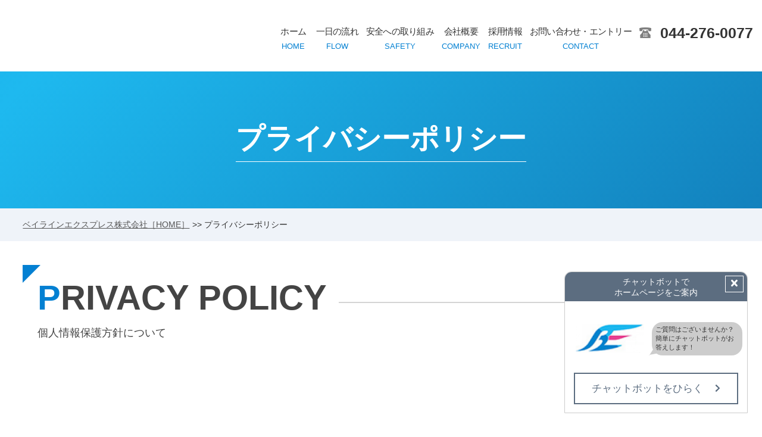

--- FILE ---
content_type: text/html; charset=UTF-8
request_url: https://bayline.jp/privacy
body_size: 6664
content:
<!DOCTYPE html>
<html lang="ja">

<head>
	
	<meta http-equiv="X-UA-Compatible" content="IE=edge">
	<meta charset="utf-8">
	<meta name="keywords" content="プライバシーポリシー,川崎,ドライバー,求人,採用,バス,運転手,横浜,送迎,従業員,神奈川">
	<meta name="description" content="個人情報保護方針のページです。サイトの規約等を掲載しております。">
	<meta name="viewport" content="width=device-width,initial-scale=1">
	<meta name="csrf-token" content="8a792ee26b9e77f0c6c0a5f0e64a33c304e4cd3a84d65a80905cb2e58052299c">
	<title>プライバシーポリシー｜ベイラインエクスプレス株式会社｜メイン・採用サイト</title>
	<!-- Matomo -->
<script type="text/javascript">
  var _paq = window._paq = window._paq || [];
  /* tracker methods like "setCustomDimension" should be called before "trackPageView" */
  _paq.push(['trackPageView']);
  _paq.push(['enableLinkTracking']);
  (function() {
    var u="https://analytics01.ssl-link.jp/";
    _paq.push(['setTrackerUrl', u+'matomo.php']);
    _paq.push(['setSiteId', '42']);
    var d=document, g=d.createElement('script'), s=d.getElementsByTagName('script')[0];
    g.type='text/javascript'; g.async=true; g.src=u+'matomo.js'; s.parentNode.insertBefore(g,s);
  })();
</script>
<!-- End Matomo Code -->
	
	<link rel="shortcut icon" href="/system_panel/uploads/favicon/favicon.ico?r=1764045175">
	<!-- <link rel="stylesheet" href="/plugins/bootstrap/bootstrap.min.css"> -->
	<link rel="stylesheet" href="/plugins/bootstrap/bootstrap.phantom.min.css">
	<link rel="stylesheet" href="/plugins/font-awesome/font-awesome.min.css">
	<link rel="stylesheet" href="/system_panel/uploads/styles/common.css?t=1581524234">
	<link rel="stylesheet" href="/system_panel/uploads/styles/layout.css?t=1582206951">

<link rel="apple-touch-icon" sizes="180x180" href="/system_panel/uploads/touchicon/touchicon.png?r=1764045175">

	<style>
	* { box-sizing: border-box; } body {margin: 0;}.gjs-dashed .container, .gjs-dashed .container-fluid, .gjs-dashed .row, .gjs-dashed .col, .gjs-dashed [class^="col-"]{min-height:1.5rem !important;}.gjs-dashed .w-100{background-color:rgba(0, 0, 0, 0.1);min-height:0.25rem !important;}.gjs-dashed img{min-width:25px;min-height:25px;background-color:rgba(0, 0, 0, 0.5);}.gjs-dashed .btn-group, .gjs-dashed .btn-toolbar{padding-right:1.5rem !important;min-height:1.5rem !important;}.gjs-dashed .card, .gjs-dashed .card-group, .gjs-dashed .card-deck, .gjs-dashed .card-columns{min-height:1.5rem !important;}.gjs-dashed .collapse{display:block !important;min-height:1.5rem !important;}.gjs-dashed .dropdown{display:block !important;min-height:1.5rem !important;}.gjs-dashed .dropdown-menu{min-height:1.5rem !important;display:block !important;}.header{max-width:100%;margin:0 auto 0 auto;padding:0 0 0 0;width:100%;top:0;left:0;background-color:#ffffff;position:fixed;}.hd-inr{display:flex;align-items:center;padding:0 50px 0 50px;margin:0 auto 0 auto;max-width:100%;justify-content:space-between;flex-wrap:wrap;}.hd-info{align-items:center;display:flex;}.pc-nav{padding:0 0 0 0;}.c2741{padding:10px 0 0 0;min-height:24px;min-width:50px;display:flex;align-items:center;justify-content:center;height:100%;width:100%;line-height:100%;position:relative;}.c2913{min-height:1.5rem !important;}.hd-nav-ul{display:flex;margin:0 0 0 0;align-items:center;flex-wrap:nowrap;}.hd-nav-li{text-align:center;height:120px;margin:0 25px 0 0;flex-shrink:0;}.hd-nav-strong{margin:0 0 10px 0;font-size:1.025rem;line-height:100%;}.hd-nav-small{font-size:0.875rem;color:#0380d2;}.hd-contact{padding:0 0 0 0;}.hd-tel{margin:0 0 10px 0;}.hd-tel-link{display:block;}.hd-tel-span{padding:0 0 0 35px;position:relative;font-size:25px;font-weight:600;line-height:100%;}* { box-sizing: border-box; } body {margin: 0;}.gjs-dashed .container, .gjs-dashed .container-fluid, .gjs-dashed .row, .gjs-dashed .col, .gjs-dashed [class^="col-"]{min-height:1.5rem !important;}.gjs-dashed .w-100{background-color:rgba(0, 0, 0, 0.1);min-height:0.25rem !important;}.gjs-dashed img{min-width:25px;min-height:25px;background-color:rgba(0, 0, 0, 0.5);}.gjs-dashed .btn-group, .gjs-dashed .btn-toolbar{padding-right:1.5rem !important;min-height:1.5rem !important;}.gjs-dashed .card, .gjs-dashed .card-group, .gjs-dashed .card-deck, .gjs-dashed .card-columns{min-height:1.5rem !important;}.gjs-dashed .collapse{display:block !important;min-height:1.5rem !important;}.gjs-dashed .dropdown{display:block !important;min-height:1.5rem !important;}.gjs-dashed .dropdown-menu{min-height:1.5rem !important;display:block !important;}.sub_visual{height:230px;text-align:center;padding:70px 0 0 0;font-size:48px;}.sub_visual_h2{display:inline-block;font-size:48px;font-weight:600;color:#ffffff;padding:10px 0 10px 0;border:1px solid #ffffff;}.sub_contents{margin:0 0 30px 0;border:3px solid #dddddd;}.bread_crumb_list{background-color:#eff3f9;font-size:14px;}.bread_crumb{padding:15px 0 15px 0;max-width:1280px;margin:0 auto 0 auto;width:100%;}.bread_crumb_li{display:inline;}.bread_crumb_li_link{min-height:24px;padding:0 0 0 0;color:#555555;}.bread_crumb_li_p{margin:0 0 16px 0;display:inline;}.bread_crumb_li.current{font-weight:600;}.section{max-width:1280px;margin:60px auto 140px auto;font-size:15px;}.h2{position:relative;margin:0 0 30px 0;padding:20px 0 0 25px;color:#444444;line-height:100%;}.h2_b{display:inline-block;background-color:#ffffff;padding:0 20px 0 0;}.h2_span{position:relative;margin:0 0 15px 0;font-size:3.625rem;font-weight:600;}.h2_small{font-size:1.125rem;margin:0 0 0 0;}.h3{float:none;position:relative;font-size:1.5rem;margin:20px 0 30px 0;display:inline-block;font-weight:600;}.hr{width:100%;background-color:#cccccc;height:1px;margin:60px 0 100px 0;}.privacy_p{margin:0 0 16px 0;}.hr.privacy{margin:60px 0 40px 0;}* { box-sizing: border-box; } body {margin: 0;}.gjs-dashed .container, .gjs-dashed .container-fluid, .gjs-dashed .row, .gjs-dashed .col, .gjs-dashed [class^="col-"]{min-height:1.5rem !important;}.gjs-dashed .w-100{background-color:rgba(0, 0, 0, 0.1);min-height:0.25rem !important;}.gjs-dashed img{min-width:25px;min-height:25px;background-color:rgba(0, 0, 0, 0.5);}.gjs-dashed .btn-group, .gjs-dashed .btn-toolbar{padding-right:1.5rem !important;min-height:1.5rem !important;}.gjs-dashed .card, .gjs-dashed .card-group, .gjs-dashed .card-deck, .gjs-dashed .card-columns{min-height:1.5rem !important;}.gjs-dashed .collapse{display:block !important;min-height:1.5rem !important;}.gjs-dashed .dropdown{display:block !important;min-height:1.5rem !important;}.gjs-dashed .dropdown-menu{min-height:1.5rem !important;display:block !important;}.container{padding:0 0 0 0;max-width:100%;}.footer{position:relative;padding:0 0 0 0;color:#ffffff;background-color:#262b2e;}.ft-inr{padding:0 0 0 0;position:relative;display:flex;justify-content:space-between;}.ft-inr.fadein{padding:0 0 0 0;max-width:1280px;margin:0 auto 0 auto;flex-wrap:wrap;}.ft-about{font-size:0.875rem;}.ft-contact{display:flex;max-width:100%;align-items:center;justify-content:space-between;flex-wrap:wrap;}.ft-tel{margin:0 40px 0 0;line-height:100%;}.ft-tel-span{position:relative;min-height:24px;margin:0 0 15px 0;padding:0 0 0 40px;font-size:2.25rem;font-weight:600;color:#131313;line-height:100%;}.ft-tel-small{text-align:right;font-size:0.875rem;}.ft-mail{width:300px;padding:0 0 0 0;}.ft-copyright{font-size:0.875rem;line-height:65px;text-align:center;}.ft-copyright.fadein{margin:0 0 0 0;font-size:0.875rem;text-align:center;line-height:65px;}.ft-nav{margin:0 auto 0 auto;padding:60px 0 45px 0;font-size:0.875rem;text-align:center;}.ft-nav-ul{display:flex;margin:0 auto 0 auto;max-width:1280px;justify-content:center;flex-wrap:wrap;}.ft-nav-li{padding:0 15px 0 15px;margin:0 0 10px 0;line-height:100%;}.ft-nav-li-p{margin:0 0 0 0;}.ft-link{max-width:1280px;margin:0 auto 0 auto;padding:0 0 0 0;}.ft-link-ul{display:flex;margin:0 0 0 0;position:relative;flex-wrap:wrap;align-content:stretch;justify-content:space-between;}.ft-link-li{width:18.75%;max-width:240px;margin:0 0 20px 0;}.c5848{display:inline-block;padding:5px;min-height:50px;min-width:50px;}.c5848.ft-link-li-a{padding:0 0 0 0;}.mw-100.ft-link-li-img{height:95.7812px;}.ft-about-h2{margin:0 0 10px 0;}.c4338.ft-nav-li-a{min-height:14px;}.ft-info{padding:60px 0 60px 0;background-color:#ffffff;color:#131313;font-size:0.875rem;}.c3651{display:inline-block;padding:5px;min-height:50px;min-width:50px;}.c3992{color:black;width:244px;height:89.25px;}
	</style>
</head>
<body>
<div id="root">
<div class="header"><div class="hd-inr">
<div class="hd-logo"><h1 class="hd-logo-h1"><a href="/"></a></h1></div>
<div class="hd-info">
<div class="pc-nav nav"><div class="hd-nav-ul">
<div class="hd-nav-li"><a href="/" class="c2741"><div class="c2913 hd-nav-span">
<p class="hd-nav-strong">ホーム</p>
<p class="hd-nav-small">HOME</p>
</div></a></div>
<div class="hd-nav-li"><a href="/flow" class="c2741"><div class="c2913 hd-nav-span">
<p class="hd-nav-strong">一日の流れ</p>
<p class="hd-nav-small">FLOW</p>
</div></a></div>
<div class="hd-nav-li"><a href="/safety" class="c2741"><div class="c2913 hd-nav-span">
<p class="hd-nav-strong">安全への取り組み</p>
<p class="hd-nav-small">SAFETY</p>
</div></a></div>
<div class="hd-nav-li"><a href="/company" class="c2741"><div class="c2913 hd-nav-span">
<p class="hd-nav-strong">会社概要</p>
<p class="hd-nav-small">COMPANY</p>
</div></a></div>
<div class="hd-nav-li"><a href="/recruit" class="c2741"><div class="hd-nav-span">
<p class="hd-nav-strong">採用情報</p>
<p class="hd-nav-small">RECRUIT</p>
</div></a></div>
<div class="hd-nav-li tb-display"><a href="/blog" class="c2741"><div class="hd-nav-span">
<p class="hd-nav-strong">スタッフブログ</p>
<p class="hd-nav-small">BLOG</p>
</div></a></div>
<div class="hd-nav-li"><a href="/entry" class="c2741"><div class="c2913 hd-nav-span">
<p class="hd-nav-strong">お問い合わせ・エントリー</p>
<p class="hd-nav-small">CONTACT</p>
</div></a></div>
<div class="hd-nav-li tb-display"><a href="/privacy" class="c2741"><div class="c2913 hd-nav-span">
<p class="hd-nav-strong">プライバシーポリシー</p>
<p class="hd-nav-small">PRIVACY</p>
</div></a></div>
<div class="hd-nav-li tb-display"><a href="/sitemap" class="c2741"><div class="c2913 hd-nav-span">
<p class="hd-nav-strong">サイトマップ</p>
<p class="hd-nav-small">SITEMAP</p>
</div></a></div>
</div></div>
<div class="hd-contact"><div class="hd-tel"><a href="tel:044-276-0077" class="hd-tel-link"><p class="hd-tel-span">044-276-0077</p></a></div></div>
<div class="navToggle"><div>
<span></span><span></span><span></span>
</div></div>
</div>
</div></div>
<div class="sub_visual"><h2 class="sub_visual_h2 border-top-0 border-left-0 border-right-0">プライバシーポリシー</h2></div>
<div class="sub_contents border-top-0 border-left-0 border-right-0">
<div class="bread_crumb_list"><div class="bread_crumb">
<div class="bread_crumb_li"><a href="/" class="bread_crumb_li_link"><p class="bread_crumb_li_p">ベイラインエクスプレス株式会社［HOME］</p></a></div>
<div class="bread_crumb_li current"><p class="bread_crumb_li_p">プライバシーポリシー</p></div>
</div></div>
<div class="section">
<div class="h2"><div class="h2_b">
<h2 class="h2_span">PRIVACY POLICY</h2>
<h2 class="h2_small">個人情報保護方針について</h2>
</div></div>
<h3 class="h3 fadein">プライバシーポリシーの宣言</h3>
<p class="fadein privacy_p">当社の運営するウェブサイトをご利用いただくお客様のプライバシーの保護に努めています。 当社がサービスを提供するためには、お客様個人に関する情報（以下、「個人情報」といいます）を集めなければなりませんが、当社でその情報のプライバシーを守り、 秘密を保持するために様々な手段を講じています。 当社は個人情報を売買したり、交換したり、その他の方法で不正使用することには一切行いません。 このウェブサイトをご利用になり、個人情報を供与することで、あなたはこのプライバシーポリシーに説明されている個人情報の取り扱い等について受諾し、承認したものとみなされます。</p>
<div class="hr privacy"></div>
<h3 class="h3 fadein">個人情報の収集の目的</h3>
<p class="fadein privacy_p">お客様から集めた個人情報は、以下の目的で利用します。</p>
<div class="ulbox fadein"><ul>
<li>当社がお客様に提供するサービスにおいて利用するため</li>
<li>お客様に合ったサービスや新しい商品などの情報を的確にお知らせするため</li>
<li>必要に応じてお客様に連絡を行なうため​​​​​​​</li>
</ul></div>
<div class="hr privacy"></div>
<h3 class="h3 fadein">個人情報の開示</h3>
<p class="fadein privacy_p">下記の場合には、お客様の事前の同意なく当社はお客様の個人情報を開示できるものとします。</p>
<div class="ulbox fadein"><ul>
<li>警察や裁判所、その他の政府機関から召喚状、令状、命令等によって要求された場合</li>
<li>人の生命、身体または財産の保護のために必要がある場合であって、お客様の同意を得ることが困難であるとき</li>
</ul></div>
<div class="hr privacy"></div>
<h3 class="h3 fadein">個人情報の管理</h3>
<p class="fadein">お客様の個人情報は、当社が適切な管理を行なうとともに、漏洩、滅失、毀損の防止のために最大限の注意を払っております。 尚、当社ではお客様によりよいサービスを提供するため、個人情報を適切に取り扱っていると認められる外部の委託先に、個人情報の取り扱いの一部を委託しています。委託先は、委託業務を行なうために必要な範囲で個人情報を利用します。 この場合当社は、委託先との間で個人情報の取り扱いについて適切な契約を締結し、適切な管理を要求いたします。</p>
<div class="hr privacy"></div>
<h3 class="h3 fadein">従業員の監督方法</h3>
<p class="fadein privacy_p">個人情報保護の重要性について、適時または定期的に適切な教育を行っております。 また、当社が個人情報を管理する際は、管理責任者を置き適切な管理を行うとともに、外部への流出防止に努めます。 さらに、外部からの不正アクセスや改ざん等の危険に対しては、適切かつ合理的な範囲の安全対策を実施し、お客様の個人情報保護に努めます。 個人情報に係るデータベース等のアクセスについては、アクセス権を有するものを限定し、社内においても不正な利用がなされないように厳重に管理します。</p>
<div class="hr privacy"></div>
<h3 class="h3 fadein">リンク先</h3>
<p class="fadein privacy_p">リンク先での個人情報の利用については、当社のプライバシーの考え方ではなく、リンク先サイト自身のプライバシーの考え方に従って行われます。</p>
<div class="hr privacy"></div>
<h3 class="h3 fadein">プライバシーポリシーの改訂</h3>
<p class="fadein privacy_p">当社では、お客様に提供するサービス向上のため、上記各項目の内容を適宜見直し、改善してまいります。本書を変更する場合は、この変更について本ウェブサイトに掲載します。 最新のプライバシー・ステートメントをサイトに掲載することにより、常にプライバシー情報の収集や使用方法を知ることができます。定期的にご確認くださいますようお願い申し上げます。 また、当初情報が収集された時点で述べた内容と異なった方法で個人情報を使用する場合も、本ウェブサイトに掲載してご連絡させていただきます。 本ウェブサイトが当初と異なった方法で個人情報の使用をしてよいかどうかについての選択権は、お客様が有しております。</p>
</div>
</div>
<div class="footer">
<div class="ft-info"><div class="ft-inr fadein">
<div class="ft-about">
<h2 class="ft-about-h2"><img src="https://bayline-express191220.smooooth.jp/system_panel/uploads/images/20200213012912412239.png" alt="ベイラインエクスプレス株式会社" class="mw-100"></h2>
<p id="imio" class="c1703">〒210-0826 神奈川県川崎市川崎区塩浜2-10-1<br>
TEL 044-276-0077 / FAX 044-276-0087</p>
</div>
<div class="ft-contact">
<div class="ft-tel">
<div class="ft-tel-span"><a href="tel:044-276-0077"><p id="ic429" class="c1834">044-276-0077</p></a></div>
<p class="ft-tel-small">（平日）9：00～18：00</p>
</div>
<div class="ft-mail"></div>
</div>
</div></div>
<div class="ft-nav"><div class="ft-nav-ul fadein">
<div class="ft-nav-li"><a href="/" class="ft-nav-li-a"><p class="ft-nav-li-p">ホーム</p></a></div>
<div class="ft-nav-li"><a href="/flow" class="ft-nav-li-a"><p class="ft-nav-li-p">一日の流れ</p></a></div>
<div class="ft-nav-li"><a href="/recruit" class="ft-nav-li-a"><p class="ft-nav-li-p">募集要項</p></a></div>
<div class="ft-nav-li"><a href="/safety" class="ft-nav-li-a"><p class="ft-nav-li-p">安全への取り組み</p></a></div>
<div class="ft-nav-li"><a href="/company" class="ft-nav-li-a"><p class="ft-nav-li-p">会社概要</p></a></div>
<div class="ft-nav-li"><a href="/blog" class="ft-nav-li-a"><p class="ft-nav-li-p">インフォメーション</p></a></div>
<div class="ft-nav-li"><a href="/entry" class="ft-nav-li-a"><p class="ft-nav-li-p">お問い合わせ・エントリー</p></a></div>
<div class="ft-nav-li"><a href="/privacy" class="ft-nav-li-a"><p class="ft-nav-li-p">プライバシーポリシー</p></a></div>
<div class="ft-nav-li"><a href="/sitemap" class="ft-nav-li-a"><p class="ft-nav-li-p">サイトマップ</p></a></div>
</div></div>
<div class="ft-link"><div class="ft-inr"><div class="ft-link-ul">
<div class="ft-link-li"><a href="https://hikoma.net/interview/in_bayline/" target="_blank" class="c5848 ft-link-li-a"></a></div>
<div class="ft-link-li"><a href="https://travel.willer.co.jp/" target="_blank" class="c5848 ft-link-li-a"></a></div>
<div class="ft-link-li">
<img src="https://bayline-express191220.smooooth.jp/system_panel/uploads/images/20200213013947661665.png" alt="WILLER" class="mw-100 ft-link-li-img"><a href="http://www.1049.cc/web/crb/" target="_blank" class="c5848 ft-link-li-a"></a>
</div>
<div class="ft-link-li"><a href="https://www.meti.go.jp/policy/mono_info_service/healthcare/kenkoukeiei_yuryouhouzin.html" target="_blank" class="c5848 ft-link-li-a"><img src="https://bayline-express191220.smooooth.jp/system_panel/uploads/images/20220824121214687820.jpg" alt="経済産業省" class="mw-100 ft-link-li-img"></a></div>
<div class="ft-link-li"><a classes="link-block-1679035268388" href="https://en-gage.net/bayline_jobs/" class="c3651"><img src="https://bayline-express191220.smooooth.jp/system_panel/uploads/images/20230317153040120545.png" class="c3992"></a></div>
</div></div></div>
<div class="container"><p class="ft-copyright">©️ 2020 Bayline Express Inc.</p></div>
</div>
</div>			<script src="/plugins/jquery/jquery.min.js"></script>
			<script src="/plugins/popper/popper.min.js"></script>
			<script src="/plugins/bootstrap/bootstrap.min.js"></script>
			<script src="/plugins/lory/lory.min.js"></script>
						<script src="/plugins/chatbot/chatbot.min.js"></script>
				<script src="/system_panel/uploads/scripts/jquery.js?t=1581780500"></script>
	<script src="/system_panel/uploads/scripts/matchHeight.js?t=1581780528"></script>
	<script src="/system_panel/uploads/scripts/setup.js?t=1582153611"></script>

							<iframe
					id="chatbot-btn"
					class="chatbot"
					data-delay="1"
					data-style="A"
					data-size="large"
					src='https://bayline.jp/system_panel/dist/chatbot_for_iframe/chatbot.php'
					onLoad="addIframeEvent()"
				></iframe>
			<script>
				window.addEventListener("load", function(event) {
					$.ajaxSetup({
						headers: {
							'X-CSRF-TOKEN': $('meta[name="csrf-token"]').attr('content')
						}
					});
				});
			</script>
		</body>
		</html>

--- FILE ---
content_type: text/css
request_url: https://bayline.jp/system_panel/uploads/styles/layout.css?t=1582206951
body_size: 9081
content:
body {
	padding: 120px 0 0;
	width: 100%;
	line-height: 1.8;
	color: #333;
	font-family: 'Noto Sans JP', sans-serif;
	counter-reset: section;
}
#root {
	overflow: hidden;
}

@media screen and (max-width: 1023px) {
body {
	padding: 60px 0 0;
}
#root h1,
#root h2,
#root h3,
#root h4,
#root h5,
#root h6 {
	line-height: inherit;
}
}
#root .fadein {
  opacity : 0;
  transform: translateY(20px);
  transition: all 1s;
}





/*	ヘッダー
---------------------------------*/
#root .header {
 
	z-index: 10000;
}
#root .hd-tel-span:before {
	display: block;
	content: "";
	position: absolute;
	left: 0;
	top: 50%;
	-webkit-transform: translateY(-50%);
	transform: translateY(-50%);
	width: 20px;
	height: 18px;
	background: url(https://bayline-express191220.smooooth.jp/system_panel/uploads/images/icon_hd_tel.png) no-repeat center center;
	background-size: contain;
}
@media screen and (max-width:1400px) {
#root .hd-inr {
	padding: 0 15px;
}
#root .hd-logo {
	max-width: 300px;
}
}
@media screen and (max-width:1279px) {
#root .hd-inr {
	padding: 0 10px;
}
#root .hd-logo {
	max-width: 210px;
}
  #root .hd-tel-span {font-size: 20px;}
}
@media screen and (max-width:1023px) {
#root .hd-inr {
	padding: 10px;
}
#root .hd-logo {
	max-width: 300px;
}
#root .hd-contact {
	display: -webkit-box;
	display: -ms-flexbox;
	display: -webkit-flex;
	display: flex;
	-webkit-justify-content:center;
	justify-content:center;
	-webkit-box-align: center;
	-ms-flex-align: center;
	-webkit-align-items: center;
	align-items: center;
	position: relative;
	margin: 0 47px 0 0;
	padding: 0;
}
#root .hd-tel {
	margin: 0;
}
#root .hd-tel-link {
	position: relative;
	width: 40px;
	height: 40px;
	border: 3px solid #309a80;
	line-height: 1;
}
#root .hd-tel-link:before {
	display: block;
	content: "";
	position: absolute;
	left: 50%;
	top: 50%;
	-webkit-transform: translate(-50%,-50%);
	transform: translate(-50%,-50%);
	width: 18px;
	height: 17px;
	background: url(https://bayline-express191220.smooooth.jp/system_panel/uploads/images/icon_hd_tel.png) no-repeat center center;
	background-size: contain;
}
#root .hd-tel-span {
	display: none;
}
}
@media screen and (max-width: 767px) {
#root .header {
	width: 100%;
	z-index: 10000;
}
#root .hd-logo {
	margin: 0;
	max-width: 200px;
}
#root .hd-logo img {
	display: block;
}
}

/*	グローバナビ（PC用）
---------------------------------*/
#root .pc-nav {
	margin: 0;
	padding: 0;
}
#root .pc-nav .hd-nav-li.current a,
#root .pc-nav .hd-nav-li a:hover {
	opacity: 1;
}
@media screen and (max-width:1400px) {
#root .pc-nav .hd-nav-li {
    margin: 0 15px 0 0;
}
#root .pc-nav .hd-nav-strong {
	font-size: 0.9378rem;
    letter-spacing: -0.05em;
}
#root .pc-nav .hd-nav-small {
	font-size: 0.8125rem;
}
}
@media screen and (max-width:1400px) {
#root .pc-nav .hd-nav-li {
    margin: 0 13px 0 0;
}
#root .pc-nav .hd-nav-strong {
	font-size: 0.9378rem;
    letter-spacing: -0.05em;
}
}
@media screen and (max-width:1023px) {
#root .pc-nav {
	display: none;
}
}

/*	グローバナビ（スマホ用）
---------------------------------*/
.header .navToggle,
.header .nav.sp-nav {
	display:none;
}
@media screen and (max-width: 1023px) {
.header .nav.sp-nav {
	display: block;
	position: fixed;
	left: 0;
	top: 0;
	bottom: 0;
	margin: auto;
	padding: 10% 15%;
	width: 100%;
	height: 100%;
	background: rgba(0,0,0,0.8);
	-webkit-transition: .3s ease-in-out;
	-moz-transition: .3s ease-in-out;
	transition: .3s ease-in-out;
	font-size: 0.875rem;
	font-weight: 400;
	z-index: 1002;
	visibility: hidden;
	opacity: 0;
	-webkit-transform: scale(0.9);
	transform: scale(0.9);
	-webkit-transition: -webkit-transform 0.2s, opacity 0.2s, visibility 0s 0.2s;
	transition: transform 0.2s, opacity 0.2s, visibility 0s 0.2s;
}
/* ナビゲーション アニメーション */
.header.open .nav.sp-nav {
	visibility: visible;
	opacity: 1;
	-webkit-transform: scale(1);
	transform: scale(1);	
	-webkit-transition: -webkit-transform 0.4s, opacity 0.4s;
	transition: transform 0.4s, opacity 0.4s;
}
.header .nav.sp-nav a {
	color:#fff;
}
.header .nav.sp-nav a * {
	transition: 0s;
}
.header .nav.sp-nav .hd-nav-ul {
	display: block;
	position :absolute;
	left: 50%;
	top: 50%;
	-webkit-transform: translate(-50%,-50%);
	transform: translate(-50%,-50%);
	width: 100%;
}
.header .nav.sp-nav .hd-nav-li {
	margin: auto;
	padding: 12px 0;
	width: 100%;
	height: auto;
	overflow: hidden;
	text-align: center;
	line-height: 1;
	text-transform: uppercase;
}
.header .nav.sp-nav .hd-nav-li a {
    display: block;
	padding: 0; 
}
.header .nav.sp-nav .hd-nav-li .hd-nav-strong {
    margin: 0;
}
.header .nav.sp-nav .hd-nav-small,
.header .nav.sp-nav-li br {
	display: none;
}
/*ハンバーガーボタン*/
.header .navToggle {
	display: block;
	position: fixed;
	right: 20px;
	top: 22px;
	margin: auto;
	width: 25px;
	height: 16px;
	cursor: pointer;
	z-index: 10001;
}
.header .navToggle:before {
	content: "";
	display: block;
	position: absolute;
	top: 50%;
	left: 50%;
	transform: translate(-50%,-50%);
	-webkit-transform: translate(-50%,-50%);
	width: 40px;
	height: 40px;
	background: #1c1c1c;
}
.header .navToggle div {
	position: relative;
}
.header .navToggle span {
	display: block;
	position: absolute;
	height:2px;
	width:100%;
	background: #fff;
	left:0;
	-webkit-transition: .35s ease-in-out;
	-moz-transition: .35s ease-in-out;
	transition: .35s ease-in-out;
}
.header .navToggle span:nth-child(1) {
	top: 0;
}
.header .navToggle span:nth-child(2) {
	top: 7px;
}
.header .navToggle span:nth-child(3) {
	top: 14px;
}
/* ハンバーガーボタン 切り替えアニメーション */
.header.open .navToggle span {
}
.header.open .navToggle span:nth-child(1) {
	top: 7px;
	-webkit-transform: rotate(315deg);
	-moz-transform: rotate(315deg);
	transform: rotate(315deg);
}
.header.open .navToggle span:nth-child(2) {
	width: 0;
	left: 50%;
}
.header.open .navToggle span:nth-child(3) {
	top: 7px;
	-webkit-transform: rotate(-315deg);
	-moz-transform: rotate(-315deg);
	transform: rotate(-315deg);
}
}
@media screen and (max-width: 767px) {
.header .nav.sp-nav .hd-nav-li .hd-nav-strong {
	font-size: 0.875rem;
} 
}

/*	フッター
---------------------------------*/
#root .ft-tel-span:before {
	display: block;
	content: "";
	position: absolute;
	left: 0;
	top: 50%;
	-webkit-transform: translateY(-50%);
	transform: translateY(-50%);
	width: 30px;
	height: 27px;
	background: url(https://bayline-express191220.smooooth.jp/system_panel/uploads/images/icon_ft_tel.png) no-repeat center center;
	background-size: contain;
}
@media screen and (max-width: 1280px) {
#root .ft-inr {
	padding-left: 15px;
	padding-right: 15px;
}
}
@media screen and (max-width:1023px) {
#root .ft-about {
	margin: 0 auto 30px;
	width: 100%;
	text-align: center;
}
#root .ft-contact {
	-webkit-box-pack:center;
	-ms-flex-pack:center;
	justify-content:center;
	width: 100%;
}
}
@media screen and (max-width: 767px) {
#root .ft-info {
	padding: 20px 0;
	font-size: 0.8125rem;
}
#root .ft-inr {
	display: block;
	padding: 30px 15px;
}
#root .ft-about {
	font-size: 0.8125rem;
}
#root .ft-tel {
	margin: 0 0 20px;
	line-height: 1;
}
#root .ft-tel-span {
	margin: 0 0 5px;
	padding: 0 0 0 30px;
	font-size: 1.75rem;
}
#root .ft-tel-span:before {
	width: 20px;
}
#root .ft-tel-small {
	font-size: 0.8125rem;
}
#root .ft-mail {
	width: 250px;
}
#root .ft-mail a {
	font-size: 16px;
	line-height: 50px;
}
#root .ft-nav {
	display: none;
}
#root .ft-link {
	margin: auto;
	max-width: 1280px;
}
#root .ft-link-li {
	margin: 0 4% 4% 0;
	width: 48%;
	max-width: 48%;
}
#root .ft-link-li:nth-of-type(2n) {
	margin-right: 0;
}
#root .ft-copyright {
	padding: 10px;
	font-size: 0.8125rem;
	color: #fff;
	line-height: 1.4;
}
}

/*	基本レイアウト
---------------------------------*/
.contents-otr {
}
.contents-inr {
}
@media screen and (max-width:1080px) {
#root .contents-inr {
	padding-left: 15px;
	padding-right: 15px;
}
}

/*	汎用タイトル
---------------------------------*/
#root .ttl-cmn02-strong {
	font-family: 'Roboto', sans-serif;
}
#root .top-cmn-cap {
	-webkit-transform: translateY(-50%);
	transform: translateY(-50%);
}
#root .top-cmn-cap-span {
	-webkit-writing-mode: vertical-rl;
	-ms-writing-mode: tb-rl;
	writing-mode: vertical-rl;
	text-transform: uppercase;
}
#root .top-cmn-cap-span:first-letter {
	color: #0380d2;
}
@media screen and (max-width:767px) {
#root .ttl-cmn01-strong {
	font-size: 2.125rem;
	margin: 0 0 30px;
}
#root .ttl-cmn02-strong {
	font-size: 2.125rem;
}
#root .ttl-cmn02-small {
	font-size: 0.875rem;
	margin: 0 0 30px;
}
#root .top-cmn-cap {
	display: none;
}
}

/*	汎用ボタン
---------------------------------*/
#root .btn-cmn01 {
}
#root .btn-cmn01 a {
}
#root .btn-cmn01 a:hover {
	opacity: 1;
}
#root .btn-cmn02 {
}
#root .btn-cmn02 a {
}
#root .btn-cmn02 a:after {
	content: "";
	position: absolute;
	top: 0;
	bottom: 0;
	right: 25px;
	width: 8px;
	height: 8px;
	margin: auto;
	border-top: 2px solid #fff;
	border-right: 2px solid #fff;
	-webkit-transform: rotate(45deg);
	transform: rotate(45deg);
}
#root .btn-cmn02 a:hover {
	opacity: 1;
}
@media screen and (max-width:767px) {
#root .btn-cmn01 {
	width: 160px;
}
#root .btn-cmn01 a {
	font-size: 14px;
	line-height: 40px;
}
#root .btn-cmn02 {
	margin: 0 auto;
	width: 240px;
}
#root .btn-cmn02.left {
	margin-left: auto;
}
#root .btn-cmn02 a {
	font-size: 14px;
	line-height: 40px;
}
}

/*	メインイメージ
---------------------------------*/
#root .main-img-otr {
}
#root .main-img-otr .bx-wrapper {
	margin: 0;
}
#root .main-cap {
	transform: translateX(-50%);
	-webkit-transform: translateX(-50%);
	z-index: 100;
}
#root .main-entry {
	transform: translateX(-50%);
	-webkit-transform: translateX(-50%);
	z-index: 100;
}
@media screen and (max-width:1280px) {
#root .main-img-otr {
	padding: 0;
}
#root .main-cap {
	padding: 0 15px;
}
}
@media screen and (max-width:1023px) {
#root .main-cap {
	bottom: 35%;
}
}
@media screen and (max-width:767px) {
#root .img-main {
	height: 85vw;
}
#root .main-cap {
	padding: 0 10px;
}
#root .main-cap img {
	display: block;
	max-width: 95%;
}
#root .main-entry {
	display: none;
}
}

/*	トップページ
---------------------------------*/

/*	メッセージ	*/
.top-message {
}
@media screen and (max-width:1400px) {
#root .top-message .contents-otr {
	padding-left: 15px;
	padding-right: 15px;
}
#root .top-massege-txt {
	padding: 0 15px 0 0;
}
}
@media screen and (max-width:1279px) {
#root .top-message-figure {
	width: 48%;
	max-width: 615px;
	min-height: initial;
}
#root .top-message-figure img {
	max-width: 100%;
}
#root .top-message-txt {
	width: 48%;
	max-width: 615px;
}
}
@media screen and (max-width:767px) {
#root .top-message {
	position: relative;
	padding: 50px 0;
}
#root .top-message .contents-otr {
	padding-left: 0;
	padding-right: 0;
	font-size: 0.8125rem;
}
#root .top-message-figure {
	margin: 0 auto 25px;
	width: 100%;
	max-width: 360px;
	min-height: initial;
}
#root .top-message-figure img {
	position: relative;
}
#root .top-message-txt {
	width: 100%;
	max-width: 100%;
}
#root .top-message-h2 {
	margin: 0 0 10px;
	font-size: 1rem;
}
#root .top-message-txt-p {
	margin: 0 0 30px;
	font-size: 0.8125rem;
}
}

/*	アバウト	*/
#root .top-about {
}
#root .top-about .contents-otr {
}
#root .top-about .contents-otr:before {
	content: "";
	display: block;
	position: absolute;
	top: 0;
	left: -140px;
	width: 150vw;
	height: 100%;
	background: #0380d2;
	z-index: -1;
}
#root .top-about-cap {
	width: calc(100% - 910px);
	max-width: 540px;
}
#root .top-about-h3 {
}
#root .top-about-h3:after {
	content: "";
	position: absolute;
	top: 0;
	bottom: 0;
	right: 25px;
	width: 8px;
	height: 8px;
	margin: auto;
	border-top: 2px solid #fff;
	border-right: 2px solid #fff;
	-webkit-transform: rotate(45deg);
	transform: rotate(45deg);
}
@media screen and (max-width:1400px) {
#root .top-about .contents-otr {
	padding-left: 15px;
	padding-right: 15px;
}
}
@media screen and (max-width:1279px) {
#root .top-about-cap {
	margin: 0 0 30px;
	width: 100%;
	max-width: 100%;
}
#root .top-about-list {
	margin: 0 auto;
}
}
@media screen and (max-width:767px) {
#root .top-about .contents-otr {
	padding: 60px 15px;
	font-size: 0.8125rem;
}
#root .top-about .contents-otr:before {
	left: -15px;
}
#root .top-about-list {
	width: 100%;
}
#root .top-about-li {
	width: 49%;
	max-width: 49%;
}
#root .top-about-h3 {
	width: 100%;
	max-width: 100%;
	height: 40px;
	font-size: 0.8125rem;
}
#root .top-about-h3:after {
	display: none;
}
}

/*	ポイント	*/
#root .top-point {
}
#root .top-point-li:before {
	content: "";
	position: absolute;
	top: -20px;
	left: 20px;
	width: 60px;
	height: 60px;
	background: #0380d2;
	text-align: center;
	font-size: 30px;
	font-weight: 600;
	color: #fff;
	line-height: 60px;
	font-family: 'Roboto', sans-serif;
	text-transform: uppercase;
}
#root .top-point-li:nth-of-type(1):before {
	content: "01";
}
#root .top-point-li:nth-of-type(2):before {
	content: "02";
}
#root .top-point-li:nth-of-type(3):before {
	content: "03";
}
#root .top-point-li:nth-of-type(4):before {
	content: "04";
}
#root .top-point-li-p {
	display: table-cell;
	vertical-align: middle;
	width: 300px;
}
@media screen and (max-width: 767px) {
#root .top-point {
	padding: 60px 15px 55px;
}
#root .top-point .h3-small {
	font-size: 1rem;
}
#root .top-point .h3-strong {
	margin: 0 0 35px;
	font-size: 1.125rem;
}
#root .top-point-li {
	position: relative;
	margin: 0 4% 4% 0;
	padding: 30px 15px 25px;
	width: 48%;
	max-width: 48%;
	font-size: 1.125rem;
}
#root .top-point-li:nth-of-type(2n) {
	margin-right: 0;
}
#root .top-point-li:before {
	top: -10px;
	left: 10px;
	width: 30px;
	height: 30px;
	font-size: 20px;
	line-height: 30px;
}
#root .top-point-li-p {
	font-size: 0.8125rem;
	line-height: 140%;
}
}

/*	動画	*/
#root .top-movie {
}
#root .top-movie .contents-otr:before {
	content: "";
	display: block;
	position: absolute;
	top: 0;
	right: -200px;
	width: 150vw;
	height: 100%;
	background: #262b2e;
	z-index: -1;
}
#root .top-movie-cap {
	width: calc(100% - 640px);
	max-width: 480px;
}
@media screen and (max-width:1279px) {
#root .top-movie .contents-otr {
	padding-left: 15px;
	padding-right: 15px;
	-wenkit-flex-direction: column-reverse;
	flex-direction: column-reverse;
}
#root .top-movie-txt {
	margin: 0 0 30px;
	width: 100%;
	max-width: 100%;
}
#root .top-movie-box {
	margin: 0 auto;
}
#root .top-movie-box-inr {
	margin: 0 auto;
	width: 100%;
}
}
@media screen and (max-width: 767px) {
#root .top-movie .contents-otr {
	padding: 60px 15px;
}
#root .top-movie .contents-otr:before {
	right: -15px;
}
#root .top-movie-txt {
	font-size: 0.8125rem;
}
#root .top-movie-box {
	width: 100%;
}
#root .top-movie-box-inr {
	margin: 0 auto;
	width: 87.5%;
	max-width: 560px;
}
}

/*	ブログ	*/
#root .cmn-blog {
	position: relative;
	padding: 115px 0 120px;
}
#root .cmn-blog .webgene-blog {
	display:-webkit-box;
	display:-ms-flexbox;
	display:flex;
	flex-wrap:wrap;
}
#root .cnt-news-li {
	position: relative;
	margin: 0 1.38%;
	padding: 0;
	width: 22.22%;
	max-width: 240px;
}
#root .cnt-news-li figure {
	margin: 0 0 15px;
	max-width: 100%;
	height: auto;
}
#root .cmn-blog-ttl {
	margin: 0 0 15px;
	font-size: 1rem;
}
#root .cmn-blog-txt {
	margin: 0 0 20px;
	font-size: 0.75rem;
}
#root .cmn-blog-date {
	display: block;
	position: relative;
	padding: 0 0 0 25px;
	font-size: 0.875rem;
	font-weight: 500;
	color: #7e7e7e;
}
#root .cmn-blog-date:before {
	display: block;
	content: "";
	position: absolute;
	left: 0;
	top: 50%;
	-webkit-transform: translateY(-50%);
	transform: translateY(-50%);
	width: 20px;
	height: 18px;
	background: url(https://bayline-express191220.smooooth.jp/system_panel/uploads/images/icon_blog.png) no-repeat center center;
	background-size: contain;
}
@media screen and (max-width: 767px) {
#root .cmn-blog {
	padding: 55px 0 60px;
}
#root .cmn-blog-ul {
	margin: 0 auto 30px;
}
#root .cnt-news-li {
	margin: 0 4% 4% 0;
	width: 48%;
	max-width: 48%;
}
#root .cnt-news-li:nth-of-type(2n) {
	margin-right: 0;
}
#root .cnt-news-li figure img {
	width: 100%;
}
#root .cmn-blog-ttl {
	margin: 0 0 10px;
	font-size: 0.875rem;
}
#root .cmn-blog-txt {
	margin: 0 0 15px;
}
#root .cmn-blog-date {
	font-size: 0.8125rem;
}
}

/*	採用情報	*/
#root .top-recruit {
}
@media screen and (max-width: 767px) {
#root .top-recruit {
	padding: 60px 0;
}
}

/* sub_visual
-------------------------*/
#root .sub_visual{background:linear-gradient(-45deg, #0e6caa, #1eb9ef, #0380d2, #1eefed); background-size: 400% 400%; animation: Gradient 15s ease infinite;}
@keyframes Gradient {0% {background-position: 0% 50%}50% {background-position: 100% 50%}100% {background-position: 0% 50%}}

/* Bread_crumb_List 
-------------------------*/
#root .sub_contents .bread_crumb_list{}
#root .sub_contents .bread_crumb{}
#root .sub_contents .bread_crumb_li {}
#root .sub_contents .bread_crumb_li:after {content : '>>';padding-left:5px;}
#root .sub_contents .bread_crumb_li:last-child:after { content : '';}
#root .sub_contents .bread_crumb_li a {text-decoration:underline;}
#root .sub_contents .bread_crumb_li a:hover{text-decoration:none;}
#root .sub_contents .bread_crumb_li.current {} 

/* subpage_title 
-------------------------*/
#root .sub_contents .h2{ z-index: 2; }
#root .sub_contents .h2:before { display: block; content: ""; position: absolute; top: 0; left: 0; width: 0; height: 0; border-style: solid; border-width: 30px 30px 0 0; border-color: #0380d2 transparent transparent transparent; }
#root .sub_contents .h2_span {text-transform: uppercase; font-family: 'Roboto', sans-serif;}
#root .sub_contents .h2_span::first-letter {color: #0380d2;}
#root .sub_contents .h2_small { }
#root .sub_contents .h2:after {display: block; content: ""; position: absolute; top: 50%; right: 0; transform: translateY(-50%); -webkit-transform: translateY(-50%); width: 80%; height: 1px; background: #aaa; z-index: -1; }
#root .sub_contents .h2_b{}

#root .sub_contents .h3{}
#root .sub_contents .h3:before {top:inherit;background: none; content: '';position: absolute;bottom: -12px;display: inline-block;width:110px;height:3px;left:0%;-moz-transform: translateX(0%);-webkit-transform: translateX(0%);-ms-transform: translateX(0%);transform: translateX(0%);background:#0380d2;}
#root .sub_contents .h3::after{display: none;}
#root .sub_contents .h4{}


#root .sub_contents .blog_h2{ position: relative; margin: 0 0 30px; padding: 20px 0 0 25px; color: #444; line-height: 1; z-index: 2; }
#root .sub_contents .blog_h2:before { display: block; content: ""; position: absolute; top: 0; left: 0; width: 0; height: 0; border-style: solid; border-width: 30px 30px 0 0; border-color: #0380d2 transparent transparent transparent; }
#root .sub_contents .blog_h2 span { display: block; position: relative; margin: 0 0 15px; font-size: 3.625rem; font-weight: 600;text-transform: uppercase; font-family: 'Roboto', sans-serif;}
#root .sub_contents .blog_h2 span::first-letter {color: #0380d2;}
#root .sub_contents .blog_h2 small { display: block; font-size: 1.125rem;background: #fff; }
#root .sub_contents .blog_h2:after { display: block; content: ""; position: absolute; top: 50%; right: 0; transform: translateY(-50%); -webkit-transform: translateY(-50%); width: 80%; height: 1px; background: #aaa; z-index: -1; }
#root .sub_contents .blog_h2 b{background: #fff; padding-right: 20px; display:inline-block;}

.sub_contents .ulbox ul {padding: 0 0 0 25px;}

/* safety
----------------------------------- */
#root .sub_contents .s01{}
#root .sub_contents .s02{}
#root .sub_contents .safety_p_link a span {text-decoration: underline;}
#root .sub_contents .gl_li{}
#root .sub_contents .box_safety::before{content:"安全POINT";position: absolute;background: #e92e96;color: #fff; font-size: 17px;padding: 2px 40px;top: -20px; left: 40px;}
#root .sub_contents .box_safety.bl::before{content:"POINT";background: #0380d2;}

/* flow
----------------------------------- */
#root .sub_contents .flow_list_li{}
#root .sub_contents .btn_list{}
#root .sub_contents .tab_list_li{}
#root .sub_contents .tab_list_li:hover { opacity: 1.0;cursor: pointer;}
#root .sub_contents .ul_flow {}
#root .sub_contents .ul_flow_li {}
#root .sub_contents .timeline-date {font-family: 'Oswald', sans-serif;}
#root .sub_contents .timeline-date::before{content: "―";margin-right: 10px;color: #0380d2;}
#root .sub_contents .timeline-content {}
#root .sub_contents .timeline-content:before { content: ''; width: 15px; height: 15px; background:#0380d2; position: absolute; left: 284px; top: 45px;border-radius: 50%;}
#root .sub_contents .area_flow{}

/* recruit
-------------------------*/
#root .sub_contents .txt_rec:first-of-type {margin: 0 0 50px;}
#root .sub_contents .txt_rec_ul{z-index: -1;}

/* company
-------------------------*/
#root .sub_contents.company{}
#root .sub_contents .area_company{}
#root .sub_contents .tbl_company_td a{color: #0380d2;text-decoration: underline;}
#root #root .sub_contents .tbl_company_td.tel a{color: inherit;text-decoration:inherit;}
#root .sub_contents .bg_access{}

/* sitemap
-------------------------*/
#root .sub_contents .sitemap_list_li a{ }
#root .sub_contents .sitemap_list_li a.arw::before{content: "―";margin-right: 10px;}
#root .sub_contents .sitemap_list_li a.arw::after { display: block; content: ""; position: absolute; top: 10px; right: 10px; width: 0; height: 0; border-style: solid; border-width: 15px 0px 0px 15px; border-color: #0380d2 transparent transparent transparent; }
#root .sub_contents .sitemap_list_li a.arw:hover{opacity: 1.0; }
#root .sub_contents .sitemap_list_li a.arw:hover::after{ border-color: #fff transparent transparent transparent; }

/* blog
-------------------------*/
#root .sub_contents .blog_list .webgene-item > div a{ position: relative; padding: 25px 30px 25px 30px;display: block;border: 6px solid #ddd; margin-bottom: 40px;}
#root .sub_contents .blog_list .webgene-item > div a figure{position: relative;left: 0px; float: right;margin-left: 25px; max-width: 250px;}
#root .sub_contents .blog_list .webgene-item > div a:hover{border: 6px solid #0380d2;}
#root .sub_contents .blog_list .webgene-item .cmn-blog-ttl{ font-size: 20px; font-weight: bold;padding-left: 6px;border-left: 4px solid #0380d2;line-height: 130%;margin-bottom: 10px;}
#root .sub_contents .blog_list .webgene-item .cmn-blog-txt{margin-bottom: 0px;font-size: 14px;}

/* blog_detail
----------------------------------- */
#root .sub_contents .area_blog .cmn-blog-txt{ border: 1px solid #ddd; padding: 30px 40px; margin-top: 20px; display: block; font-size: 15px;}
#root .sub_contents .area_blog img{ text-align: center; margin: 20px auto 20px; display: block;}
#root .sub_contents span.cmn-blog-date.ll{margin-left: 35px;}

/* privacy
----------------------------------- */

/* entry
----------------------------------- */
#root .sub_contents .con_cen{}
#root .sub_contents .con_cen_tel {background-size: 28px;}

/* wp-pagenavi
------------------------------*/
#root .sub_contents .webgene-pagination {clear: both;text-align:center;margin-top:50px;}
#root .sub_contents .webgene-pagination ul {list-style-type: none;}
#root .sub_contents .webgene-pagination li {display: inline-block;}
#root .sub_contents .webgene-pagination a {display: inline-block;color: #000;background-color: #fff;padding: 8px 12px;margin: 0 2px 5px;white-space: nowrap;text-align: center;text-decoration: none;border: 1px solid #ddd;}
#root .sub_contents .webgene-pagination a:hover{color: #eee;background-color: #e92e96; opacity: 1.0;}
#root .sub_contents .webgene-pagination .selected a{color: #eee;background-color: #e92e96;font-weight: bold;opacity: 1.0;}

@media screen and (max-width:1280px) {
#root .sub_visual .sub_visual_h2{}
#root .sub_contents .bread_crumb{text-align:left;padding:15px 0px 15px; width: 94%; margin: 0 auto;}
#root .sub_contents .section{ width: 94%; margin: 40px auto 40px;font-size: 14px;}

/* flow
----------------------------------- */
#root .sub_contents .flow_list_li{margin-bottom:30px; clear: both;}
#root .sub_contents .flow_list_dl{position: inherit;}
#root .sub_contents .flow_list_dt{position: inherit;}
#root .sub_contents .flow_list_dd{padding: 0px;padding-top: 10px; background: rgba(255,255,255,0.95); display: block;position: inherit;width: 100%;right:0; top:20%; box-shadow: 0px 0px 0px #ddd;}
#root .sub_contents .flow_list_li .f_ttl{font-size: 17px; font-weight: bold;border-left: 4px solid #0380d2;padding-left: 10px;line-height: 140%;margin-bottom: 10px;}
#root .sub_contents .flow_list_li .f_txt{font-size: 110%;}
#root .sub_contents .flow_list_li .f_txt li{margin-bottom:5px;}
#root .sub_contents .btn_list{margin:0px auto 30px;}
#root .sub_contents .tab_list_li{text-align: center; padding: 10px 5px 10px 5px;font-size: 13px; line-height: 1;display: block;width: 48%;-webkit-transition: 0.3s ease-in-out; -moz-transition: 0.3s ease-in-out; -o-transition: 0.3s ease-in-out; transition: 0.3s ease-in-out;border: 1px solid #ccc;}
#root .sub_contents .tab_list_li:hover { opacity: 1.0;cursor: pointer;}
#root .sub_contents .tab_list_li.select{color: #fff; background-color: #0380d2;border: 1px solid #0380d2;}
#root .sub_contents .tab_list_li_span { display: block; font-family: 'Roboto', sans-serif;font-size:17px; padding-bottom: 6px;  text-transform: uppercase; font-weight: bold;}
#root .sub_contents .hide {display:none;}
#root .sub_contents .ul_flow { list-style: none;margin-bottom: 30px; }
#root .sub_contents .ul_flow_li { overflow: hidden; margin: 0; position: relative;padding: 10px 15px;margin-bottom:0px; border-left: 3px #cedff6 solid;}
#root .sub_contents .ul_flow_li:nth-child(odd) {background: #eee;}
#root .sub_contents .ul_flow_li_p{margin-bottom: 0px;font-size: 13px; font-weight: bold;}
#root .sub_contents .ul_flow_li .timeline-date { width:100%; float: none; padding-top: 0px;margin-bottom: 0px; font-weight: bold; font-size: 16px;font-family: 'Oswald', sans-serif;}
#root .sub_contents .ul_flow_li .timeline-date::before{content: "―";margin-right: 10px;color: #0380d2;}
#root .sub_contents .ul_flow_li .timeline-content { width: 100%; float: none; border-left: 0px #cedff6 solid; padding-left:0px;}
#root .sub_contents .ul_flow_li .timeline-content_p{margin-top: 0px;padding-bottom: 0px;margin-bottom: 0px;}
#root .sub_contents .ul_flow_li .timeline-content:before { content: ''; width: 10px; height: 10px; background:#0380d2; position: absolute; left:0px; top: 25px;border-radius: 50%; display: none;}
#root .sub_contents .area_flow{border: 1px dashed #d30000;padding: 10px 15px;}
#root .sub_contents .area_flow_p{ font-size: 13px; font-weight: bold; color: #d30000; text-decoration: underline;}
#root .sub_contents .area_flow_p:last-child{margin-bottom: 0px;}

/* recruit
-------------------------*/
#root .sub_contents .txt_rec {position: inherit;}
#root .sub_contents .txt_rec_ul{position:inherit;z-index: -1;}
#root .sub_contents .txt_rec_li{width: 100%;}
#root .sub_contents .txt_rec_li:last-child{width:100%;}
#root .sub_contents .recruit_p01{position: inherit;background:rgba(3,128,210,0.9);color: #fff; font-size: 16px; margin-bottom: 0px;padding: 10px 10px;display: block;font-weight: bold;top:20%;left: 10%; line-height: 140%;}
#root .sub_contents .recruit_p02{position: inherit;font-size: 13px; font-weight: bold;background:rgba(255,255,255,0.7);top:65%;left: 10%;padding: 10px 10px;}
#root .sub_contents .btn-cmn02.l_l{margin:10px 0px;}
}

@media screen and (max-width:767px) {

/* sub_visual
-------------------------*/
#root .sub_visual{padding: 35px 0 0;font-size: 28px; background:linear-gradient(-45deg, #0e6caa, #1eb9ef, #0380d2, #1eefed); background-size: 400% 400%; animation: Gradient 15s ease infinite;height: 120px;}
#root .sub_visual .sub_visual_h2 { margin: 0 auto; text-align: center;font-size: 28px; font-weight:500;color: #fff;padding: 0 5px;border-bottom: 1px solid #fff;padding: 0 0px 5px;}

/* Bread_crumb_List 
-------------------------*/
#root .sub_contents .bread_crumb_list{margin:0px 0px 0px 0px;background:#eff3f9;font-size: 13px;}
#root .sub_contents .bread_crumb{text-align:left;padding:10px 0px 10px; width: 94%; margin: 0 auto;}
#root .sub_contents .bread_crumb_li { display:inline; }
#root .sub_contents .bread_crumb_li:after {content : '>>';padding-left:5px;}
#root .sub_contents .bread_crumb_li:last-child:after { content : '';}
#root .sub_contents .bread_crumb_li a {color: #555;text-decoration:underline;display: block;}
#root .sub_contents .bread_crumb_li a:hover{ text-decoration:none;}
#root .sub_contents .bread_crumb_li.current { font-weight:bold;} 
  
/*#root .sub_contents
-------------------------*/
#root .sub_contents{margin-bottom: 20px; border-bottom: 0px solid #ddd;}
#root .sub_contents section{ width: 94%; margin: 40px auto 60px;font-size: 13px;}
#root .sub_contents .blog_h2{ position: relative; margin: 0 0 20px; padding: 10px 0 0 15px; color: #444; line-height: 1; z-index: 2; }
#root .sub_contents .blog_h2:before { display: block; content: ""; position: absolute; top: 0; left: 0; width: 0; height: 0; border-style: solid; border-width: 15px 15px 0 0; border-color: #0380d2 transparent transparent transparent; }
#root .sub_contents .blog_h2 span { display: block; position: relative; margin: 0 0 10px; font-size: 28px; font-weight: 600;text-transform: uppercase; font-family: 'Roboto', sans-serif;}
#root .sub_contents .blog_h2 span::first-letter {color: #0380d2;}
#root .sub_contents .blog_h2 small { display: block; font-size: 1.125rem;background: #fff; }
#root .sub_contents .blog_h2:after { display: block; content: ""; position: absolute; top: 50%; right: 0; transform: translateY(-50%); -webkit-transform: translateY(-50%); width: 80%; height: 1px; background: #aaa; z-index: -1; }
#root .sub_contents .blog_h2 b{background: #fff; padding-right: 10px; display:inline-block;}

#root .sub_contents .h2{ position: relative; margin: 0 0 20px; padding: 10px 0 0 15px; color: #444; line-height: 1; z-index: 2; }
#root .sub_contents .h2:before { display: block; content: ""; position: absolute; top: 0; left: 0; width: 0; height: 0; border-style: solid; border-width: 15px 15px 0 0; border-color: #0380d2 transparent transparent transparent; }
#root .sub_contents .h2_span { display: block; position: relative; margin: 0 0 10px; font-size: 28px; font-weight: 600;text-transform: uppercase; font-family: 'Roboto', sans-serif;}
#root .sub_contents .h2_span::first-letter {color: #0380d2;}
#root .sub_contents .h2_small { display: block; font-size: 1.125rem;background: #fff; }
#root .sub_contents .h2:after { display: block; content: ""; position: absolute; top: 50%; right: 0; transform: translateY(-50%); -webkit-transform: translateY(-50%); width: 80%; height: 1px; background: #aaa; z-index: -1; }
#root .sub_contents .h2_b{background: #fff; padding-right: 10px; display:inline-block;}

#root .sub_contents .h3{text-align:left; font-size: 18px; font-weight: bold;margin-bottom:30px; width:100%;position: relative;display: inline-block; margin-top:20px;font-weight: bold;text-align: left;padding: 0px;}
#root .sub_contents .h3:before {top:inherit;background: none; content: '';position: absolute;bottom: -12px;display: inline-block;width:70px;height:3px;left:0%;-moz-transform: translateX(0%);-webkit-transform: translateX(0%);-ms-transform: translateX(0%);transform: translateX(0%);background:#0380d2;}
#root .sub_contents .h3::after{display: none;}
#root .sub_contents .h4{color: #0380d2;font-size: 17px; font-weight: bold; line-height: 160%; margin-bottom: 10px;}

#root .sub_contents .img_right {float: none; margin: 0 auto 20px; text-align: center;}
#root .sub_contents .hr{ margin:60px 0px 50px;}


/* safety
----------------------------------- */
#root .sub_contents .s01{margin: 0 0 30px; background: #bee0ff; text-align: center;}
#root .sub_contents .s02{margin: 0 0 30px; background: #f9f4ee; text-align: center;}
#root .sub_contents .sg{font-weight: bold; font-size: 120%;}
#root .sub_contents .aa a{color: #0380d2;text-decoration: underline;}
#root .sub_contents .gl_li{width: 100%;}
#root .sub_contents .gl_li.el {width: 100%;}
#root .sub_contents .gl_li img{width: 100%;margin-bottom: 10px;}
#root .sub_contents .gl_li_p{margin-bottom: 10px;}
#root .sub_contents .gl_li_span{font-weight: bold;display: block; font-size: 120%;}
#root .sub_contents .box_safety{border: 1px solid #e92e96;padding: 20px 15px;position: relative;}
#root .sub_contents .box_safety::before{content:"安全POINT";position: absolute;background: #e92e96;color: #fff; font-size: 13px;padding: 2px 20px;top: -10px; left: 10px;}
#root .sub_contents .box_safety_p{ font-size: 13px; font-weight: bold; color: #e92e96;}
#root .sub_contents .box_safety_p:last-child{margin-bottom: 0px;}
#root .sub_contents .box_safety.bl{border: 1px solid #0380d2;}
#root .sub_contents .box_safety.bl::before{content:"POINT";background: #0380d2;}
#root .sub_contents .box_safety.bl p{color:#0380d2;}

/* flow
----------------------------------- */
#root .sub_contents .flow_list_li{margin-bottom:30px; clear: both;}
#root .sub_contents .flow_list_li dl{position: inherit;}
#root .sub_contents .flow_list_li dt{position: inherit;}
#root .sub_contents .flow_list_li span{padding: 0px;padding-top: 10px; background: rgba(255,255,255,0.95); display: block;position: inherit;width: 100%;right:0; top:20%; box-shadow: 0px 0px 0px #ddd;}
#root .sub_contents .flow_list_li dd.f_ttl{font-size: 17px; font-weight: bold;border-left: 4px solid #0380d2;padding-left: 10px;line-height: 140%;margin-bottom: 10px;}
#root .sub_contents .flow_list_li dd.f_txt{font-size: 110%;}
#root .sub_contents .flow_list_li dd.f_txt li{margin-bottom:5px;}
#root .sub_contents .tab_list{margin:0px auto 30px;}
#root .sub_contents .tab_list_li{text-align: center; padding: 10px 5px 10px 5px;font-size: 13px; line-height: 1;display: block;width: 48%;-webkit-transition: 0.3s ease-in-out; -moz-transition: 0.3s ease-in-out; -o-transition: 0.3s ease-in-out; transition: 0.3s ease-in-out;border: 1px solid #ccc;}
#root .sub_contents .tab_list_li:hover { opacity: 1.0;cursor: pointer;}
#root .sub_contents .tab_list_li.select{color: #fff; background-color: #0380d2;border: 1px solid #0380d2;}
#root .sub_contents .tab_list_li_span { display: block; font-family: 'Roboto', sans-serif;font-size:17px; padding-bottom: 6px;  text-transform: uppercase; font-weight: bold;}
  #root .sub_contents .tab_list_li_p {font-size: 0.8125rem;}
#root .sub_contents .hide {display:none;}
#root .sub_contents .ul_flow { list-style: none;margin-bottom: 30px; }
#root .sub_contents .ul_flow_li { overflow: hidden; margin: 0; position: relative;padding: 10px 15px;margin-bottom:0px; border-left: 3px #cedff6 solid;}
#root .sub_contents .ul_flow_li:nth-child(odd) {background: #eee;}
#root .sub_contents .ul_flow_li p{margin-bottom: 0px;font-size: 13px; font-weight: bold;}
#root .sub_contents .ul_flow_li .timeline-date { width:100%; float: none; padding-top: 0px;margin-bottom: 0px; font-weight: bold; font-size: 16px;font-family: 'Oswald', sans-serif;}
#root .sub_contents .ul_flow_li .timeline-date::before{content: "―";margin-right: 10px;color: #0380d2;}
#root .sub_contents .ul_flow_li .timeline-content { width: 100%; float: none; border-left: 0px #cedff6 solid; padding-left:0px;}
#root .sub_contents .ul_flow_li .timeline-content b{display: block;}
#root .sub_contents .ul_flow_li .timeline-content p{margin-top: 0px;padding-bottom: 0px;margin-bottom: 0px;}
#root .sub_contents .ul_flow_li .timeline-content:before { content: ''; width: 10px; height: 10px; background:#0380d2; position: absolute; left:0px; top: 25px;border-radius: 50%; display: none;}
#root .sub_contents .area_flow{border: 1px dashed #d30000;padding: 10px 15px;}
#root .sub_contents .area_flow p{ font-size: 13px; font-weight: bold; color: #d30000; text-decoration: underline;}
#root .sub_contents .area_flow p:last-child{margin-bottom: 0px;}

/* recruit
-------------------------*/
#root .sub_contents .txt_rec {position: inherit;}
#root .sub_contents .txt_rec_ul{position:inherit;z-index: -1; margin: 0 0 30px;}
#root .sub_contents .txt_rec_li{width: 100%;}
#root .sub_contents .txt_rec_li:last-child{width:100%;}
#root .sub_contents .txt_rec_span{position: inherit;background:rgba(3,128,210,0.9);color: #fff; font-size: 16px; margin-bottom: 0px;padding: 10px 10px;display: block;font-weight: bold;top:20%;left: 10%; line-height: 140%;}
#root .sub_contents .txt_rec_p{position: inherit;font-size: 13px; font-weight: bold;background:rgba(255,255,255,0.7);top:65%;left: 10%;padding: 10px 10px;}
#root .sub_contents .btn-cmn02{width: 100%;}
#root .sub_contents .btn-cmn02.l_l{margin:10px 0px;}

/* company
-------------------------*/
#root .sub_contents.contents_company{border-bottom: 0px solid #ddd;}
#root .sub_contents .area_company{padding: 30px 0px;background-size: cover;background-attachment: inherit;}
#root .sub_contents .area_company_section{margin: 0 auto 0;background: rgba(255,255,255,0.8);padding: 25px 15px;}
#root .sub_contents .area_company_section .area_company_h3{font-weight: bold;font-size: 16px;border-bottom: 3px solid #0380d2; display: inline-block;margin-bottom: 10px;}
#root .sub_contents .area_company_section .area_company_p{font-size: 13px; font-weight: bold;margin-bottom: 5px;}
#root .sub_contents .tbl_company{width: 100%;}
#root .sub_contents .tbl_company_tr:first-child{ border-top:0px solid #ccc;}
#root .sub_contents .tbl_company_tr{ display:block;border-bottom:0px solid #ccc; padding:0px 0px;}
#root .sub_contents .tbl_company_th{background: #0380d2; color: #fff;width: 100%; max-width: 100%; font-weight: bold; vertical-align: middle;display: block;padding:10px 10px 10px 10px;}
#root .sub_contents .tbl_company_td{ padding:10px 10px 10px 10px;background: #eee;width:100%; display: block;}
#root .sub_contents .tbl_company_td a{color: #0380d2;text-decoration: underline;}
#root .sub_contents .tbl_company_td.tel a{color: inherit;text-decoration:inherit;}
#root .sub_contents .bg_access{background: #eff3f9;padding: 40px 0px 20px;}
#root .sub_contents .bg_access .h2_small {background: #eff3f9; }
#root .sub_contents .bg_access .h2_b{background: #eff3f9;}
#root .sub_contents iframe{ height: 350px;}

/* sitemap
-------------------------*/
#root .sub_contents .sitemap_list_li a{}
#root .sub_contents .sitemap_list_li a.arw::before{content: "―";margin-right: 10px;}
#root .sub_contents .sitemap_list_li a.arw::after { display: block; content: ""; position: absolute; top: 10px; right: 10px; width: 0; height: 0; border-style: solid; border-width: 10px 0px 0px 10px; border-color: #0380d2 transparent transparent transparent; }
#root .sub_contents .sitemap_list_li a.arw{ position: relative; display: inline-block;vertical-align: middle; text-decoration: none; font-size: 13px;width: 100%; color: #0380d2;margin-bottom: 15px;border: 1px solid #0380d2; padding: 10px 10px;float: left; font-weight: bold;}
#root .sub_contents .sitemap_list_li:first-child a.arw{width: 100%;}
#root .sub_contents .sitemap_list_li:nth-child(odd) a.arw{float: none;}
#root .sub_contents .sitemap_list_li:nth-child(even) a.arw{float: none;}
#root .sub_contents .sitemap_list_li a:hover{background: #0380d2; color: #fff;border: 1px solid #0380d2;opacity: 1.0; }
#root .sub_contents .sitemap_list_li a.arw:hover::after{ border-color: #fff transparent transparent transparent; }

/* blog
-------------------------*/
#root .sub_contents .blog_list .webgene-item > div a{ position: relative; padding: 15px 10px 15px 10px;display: block;border:3px solid #ddd; margin-bottom: 20px;}
#root .sub_contents .blog_list .webgene-item > div a figure{position: relative;left: 0px; float: none;margin-left: 0px;width: 100%;max-width: 100% ;margin-bottom: 10px;}
#root .sub_contents .blog_list .webgene-item > div a figure img{width: 100%;}
#root .sub_contents .blog_list .webgene-item > div a:hover{border: 3px solid #0380d2;}
#root .sub_contents .blog_list .webgene-item > div a p.cmn-blog-ttl{ font-size: 16px; font-weight: bold;padding-left: 4px;border-left: 3px solid #0380d2;line-height: 130%;margin-bottom: 10px;}
#root .sub_contents .blog_list .webgene-item > div a p{margin-bottom: 0px;}

/* blog_detail
----------------------------------- */
#root .sub_contents section.webgene-blog {margin: 40px auto 20px; padding: 0;}
#root .sub_contents .area_blog .cmn-blog-txt{ border: 1px solid #ddd; padding: 15px 10px; margin-top: 15px; display: block; font-size: 13px;}
#root .sub_contents .area_blog img{ text-align: center; margin: 20px auto 20px; display: block;}
#root .sub_contents span.cmn-blog-date.ll{margin-left: 35px;}

/* privacy
----------------------------------- */
#root .sub_contents .hr.privacy{margin: 30px auto 10px;height: 0.5px;border:0.5px solid #ddd;}
  
 /* entry
----------------------------------- */
#root .sub_contents .con_cen{ text-align:center; padding:15px 15px 15px; font-size:13px; line-height:160%; margin:30px 0px 30px;border: 1px solid #ddd;}
#root .sub_contents .con_cen a{ display: inline-block; margin:10px 0px;}
#root .sub_contents .con_cen_tel {;position: relative; margin: 5px 0 5px; padding: 5px 0 5px 35px; font-size: 26px; font-weight: 500;background-size: 22px; color: #111;}
#root .sub_contents .con_cen_span{font-size: 14px;color: #333;display:block; font-weight: bold;}
#root .sub_contents .defTable01{ margin:0px auto 40px;border-collapse:collapse; font-size:13px; width:100%;box-sizing:border-box;}
#root .sub_contents .defTable01_tr{ display:block;border-bottom:0px solid #ddd; padding:0px 0px;}
#root .sub_contents .defTable01_tr:first-child{ border-top: 0px solid #ddd;}
#root .sub_contents .defTable01_th{ padding:10px 0px 10px 0px;width:100%;display:block; box-sizing:border-box; font-weight:bold; font-size: 13px;border-top:1px solid #ddd;border-bottom:1px solid #ddd; text-align: left;}
#root .sub_contents .defTable01_td{ padding:10px 0px 10px 0px;display:block;box-sizing:border-box;width:100%; text-align:left;}
#root .sub_contents .defTable01_th em.clrred{ font-size:11px;color:#fff;font-style:normal; text-align:center;background:#d30000; padding:1px 5px; display:block; width:50px; float:right;}
#root .sub_contents .defTable01_th em.any{ font-size:11px;color:#fff;font-style:normal; text-align:center;background:#333;padding:1px 5px;width:50px; float:right;}
#root .sub_contents .defTable01_btn_otr{ text-align:center; margin:0 auto; display:block; 100%}
#root .sub_contents .defTable01_btn_otr button{padding: 10px;color: #000;font-size: 13px;width: 100%;background: #fff;cursor: pointer; border:1px solid #ccc; display:block; text-align:center; margin:0 auto;}
#root .sub_contents .defTable01_btn_otr button:hover{ background: #000;opacity: 0.8;filter: alpha(opacity=80);-moz-opacity: 1.0;-webkit-transition: 0.3s ease-in-out;-moz-transition: 0.3s ease-in-out;-o-transition: 0.3s ease-in-out;transition: 0.3s ease-in-out; color:#fff;}
#root .sub_contents .defTable01_td a{text-decoration: underline; color: #0380d2;}
#root .sub_contents .defTable01_td input {padding: 8px 10px; background: #eee; font-size:13px;border:none;box-sizing:border-box;width:100%;}
#root .sub_contents .defTable01_td textarea  {padding:8px 10px;background: #eee;font-size:13px; border:none; width:100%;box-sizing: border-box;}
#root .sub_contents .defTable01_td .bbn {border-bottom: none!important;}
#root .sub_contents .defTable01_td input.tel_area {width:23%;}
#root .sub_contents .defTable01_td input[type="checkbox"] { width:4%;margin-right: 0px;}
#root .sub_contents .defTable01_td input[type="radio"] { width:4%;}


/* wp-pagenavi
------------------------------*/
#root .sub_contents .webgene-pagination {clear: both;text-align:center;margin-top:30px;}
#root .sub_contents .webgene-pagination a {display: inline-block;color: #000;padding: 5px 5px;margin: 0 1px 5px;white-space: nowrap;text-align: center;text-decoration: none;border: 1px solid #ddd;}
#root .sub_contents .webgene-pagination a:hover{color: #eee;background-color: #e92e96;opacity: 1.0;transition: 1.0s;}
#root .sub_contents .webgene-pagination .selected a{color: #eee;background-color: #e92e96;font-weight: bold;}
  
}

--- FILE ---
content_type: application/javascript
request_url: https://bayline.jp/system_panel/uploads/scripts/setup.js?t=1582153611
body_size: 1970
content:
$(function() {
  $('.tab_list_li').click(function() {
		var index = $('.tab_list_li').index(this);
		$('.content .content_wrap').css('display','none');
		$('.content .content_wrap').eq(index).css('display','block');
		$('.tab_list_li').removeClass('select');
		$(this).addClass('select')
  });
});

/* 文字数カット処理） */
$(function () {
    var $setElm = $('.cmn-blog .cmn-blog-txt');　// cutTextとついたクラスの要素を取得
    var cutFigure = '30'; // カットする文字数
    var afterTxt = '...>>続きを読む'; // 文字カット後に表示するテキスト

    $setElm.each(function () {　// cutTextとついたクラスのすべての要素に対して文字カットの処理を行う
        var textLength = $(this).text().length; // 各要素の長さを取得
        var textTrim = $(this).text().substr(0, (cutFigure))

        if (cutFigure < textLength) { $(this).html(textTrim + afterTxt).css({ visibility: 'visible' }); } else if (cutFigure >= textLength) {
            // cssで初期表示は非表示にしているので、カット処理後に表示する
            $(this).css({
                visibility: 'visible'
            });
        }
    })
});

/* 文字数カット処理） */
$(function () {
    var $setElm = $('.blog_list .cmn-blog-txt');　// cutTextとついたクラスの要素を取得
    var cutFigure = '220'; // カットする文字数
    var afterTxt = '...>>続きを読む'; // 文字カット後に表示するテキスト

    $setElm.each(function () {　// cutTextとついたクラスのすべての要素に対して文字カットの処理を行う
        var textLength = $(this).text().length; // 各要素の長さを取得
        var textTrim = $(this).text().substr(0, (cutFigure))

        if (cutFigure < textLength) { $(this).html(textTrim + afterTxt).css({ visibility: 'visible' }); } else if (cutFigure >= textLength) {
            // cssで初期表示は非表示にしているので、カット処理後に表示する
            $(this).css({
                visibility: 'visible'
            });
        }
    })
});


/* 画像ロールオーバー（ない場合は透明化） */
$(function(){
var currentFile = location.href.split('/').pop();
var ua = navigator.userAgent;

$('a img').each(function(){
	var imgSrc = $(this).attr('src');
	if(imgSrc.match(/(.*)_off(\..*)/)){
		var repSrc = RegExp.$1+'_on'+RegExp.$2;
		$('<img />').attr('src',repSrc);
		$(this).hover(function(){
			$(this).attr('src',repSrc);
			$(this).css({opacity: '1',filter: 'alpha(opacity=100)'});
		},function(){
			$(this).attr('src',imgSrc);
		});
		}else if(!$(this).hasClass('not')){
			$(this).hover(function(){
			$(this).css({
				opacity: '0.7',
				filter: 'alpha(opacity=60)'
			});
		},function(){
			$(this).css({
				opacity: '1',
				filter: 'alpha(opacity=100)'
		});
		}
		);
	}
	});
});

/* TELボタン */
$(function() {
var ua = navigator.userAgent;
if (ua.indexOf('iPhone') < 0 && ua.indexOf('Android') < 0) { $('a[href^="tel:"]').css({
"cursor": "default",
"text-decoration": "none",
"opacity": "1"}).click(function (event) { event.preventDefault(); });}
});

/* ナビゲーション */
$(function() {
var $header = $('.header');
$('.header .navToggle').click(function(){
	$header.toggleClass('open');
});
});


/* ページトップボタン固定化 */
$(document).ready(function(){
$(".btn-pagetop").hide();
$(".bnr-side").hide();
$(window).on("scroll", function() {
if ($(this).scrollTop() > 100) {
$('.btn-pagetop').fadeIn();
$('.bnr-side').fadeIn();
} else {
$('.btn-pagetop').fadeOut();
$('.bnr-side').fadeOut();
}

scrollHeight = $(document).height(); 
scrollPosition = $(window).height() + $(window).scrollTop(); 
footHeight = $(".ft-copyright").innerHeight();

if ( scrollHeight - scrollPosition  <= footHeight ) {
$(".btn-pagetop").css({
	"position":"absolute",
	"right":"15px",
	"bottom": footHeight,
	"z-index": "30",
});
} else {
$(".btn-pagetop").css({
	"position":"fixed",
	"bottom": "10px",
	"right": "15px",
	"z-index": "30",
});
}
});
// トップへスムーススクロール
$('.btn-pagetop a').click(function () {
	$('body,html').animate({
	scrollTop: 0
}, 500);
	return false;
}); 
});

/* ウインドウリサイズ */
$(document).ready(function() {
	funcResize();
$(window).resize(function() {
	funcResize();
});
  
function funcResize() {
var wid = $(window).width();

//画像の切替
if( wid < 767 ){
	$('.switch').each(function(){
		$(this).attr("src",$(this).attr("src").replace('_pc', '_sp'));
	});
}else{
	$('.switch').each(function(){
		$(this).attr("src",$(this).attr("src").replace('_sp', '_pc'));
	});
}
//sp_menu(画像の置換)
if( wid < 1023 ){
	$('.header .nav').each(function(){
		$(this).addClass('sp-nav').removeClass('pc-nav');
	});
}else {
	$('.header .nav').each(function(){
		$(this).addClass('pc-nav').removeClass('sp-nav');
	});
}
};
  
});

$(function(){
    $(window).scroll(function (){
        $('.fadein').each(function(){
            var targetElement = $(this).offset().top;
            var scroll = $(window).scrollTop();
            var windowHeight = $(window).height();
            if (scroll > targetElement - windowHeight + 200){
                $(this).css('opacity','1');
                $(this).css('transform','translateY(0)');
            }
        });
    });
});

--- FILE ---
content_type: application/javascript
request_url: https://bayline.jp/system_panel/dist/chatbot/static/js/main.9717d555.chunk.js
body_size: 13995
content:
(this.webpackJsonpchatbot=this.webpackJsonpchatbot||[]).push([[0],{245:function(e,t,n){e.exports=n(544)},489:function(e,t,n){},503:function(e,t,n){},544:function(e,t,n){"use strict";n.r(t);var r=n(8),a=n.n(r),o=n(31),c=(n(246),n(175),n(294),n(0)),i=n.n(c),u=n(117),l=n.n(u);Boolean("localhost"===window.location.hostname||"[::1]"===window.location.hostname||window.location.hostname.match(/^127(?:\.(?:25[0-5]|2[0-4][0-9]|[01]?[0-9][0-9]?)){3}$/));n(489);var s,f=n(4),d=n(23),p=n(5),g=n(545),b=n(149),m=n(28),h=n(56);!function(e){e.INITIAL_LOADING="chatbot/INITIAL_LOADING",e.TOGGLE_CHATBOT="chatbot/TOGGLE_CHATBOT",e.HIDE_CHATBOT="chatbot/HIDE_CHATBOT",e.START_CHATBOT_LOG_REQUEST="chatbot/START_CHATBOT_LOG_REQUEST",e.START_CHATBOT_LOG_SUCCESS="chatbot/START_CHATBOT_LOG_SUCCESS",e.START_CHATBOT_LOG_FAILURE="chatbot/START_CHATBOT_LOG_FAILURE",e.LOADING_CHATBOT_START="LOADING_CHATBOT_START",e.LOADING_CHATBOT_END="LOADING_CHATBOT_END"}(s||(s={}));var O,E=function(){return{type:s.TOGGLE_CHATBOT}},T=function(){return{type:s.START_CHATBOT_LOG_REQUEST}},v=function(){return{type:s.INITIAL_LOADING}},_=function(){return{type:s.LOADING_CHATBOT_END}};!function(e){e.INIT_CHATBOT="chatmessage/INIT_CHATBOT",e.LOAD_CHATBOT_MESSAGE="chatmessage/LOAD_CHATBOT_MESSAGE",e.START_CHATBOT="chatmessage/START_CHATBOT",e.RETURN_ROOT_MESSAGE="chatmessage/RETURN_ROOT_MESSAGE",e.RETURN_ROOT="chatmessage/RETURN_ROOT",e.FETCH_CHATBOT_DATA_REQUEST="chatmessage/FETCH_CHATBOT_DATA",e.FETCH_CHATBOT_DATA_SUCCESS="chatmessage/FETCH_CHATBOT_DATA_SUCCESS",e.FETCH_CHATBOT_DATA_FAILURE="chatmessage/FETCH_CHATBOT_DATA_FAILURE",e.REACTION_PROCESS="chatmessage/REACTION_PROCESS",e.START_REACTION="chatmessage/START_REACTION",e.ADD_MESSAGE="chatmessage/ADD_MESSAGE",e.REPLY_MESSAGE="chatmessage/REPLY_MESSAGE",e.END_REACTION="chatmessage/END_REACTION",e.INSERT_VISIT_LOG_REQUEST="chatmessage/INSERT_VISIT_LOG_REQUEST",e.INSERT_VISIT_LOG_SUCCESS="chatmessage/INSERT_VISIT_LOG_SUCCESS",e.INSERT_VISIT_LOG_FAILURE="chatmessage/INSERT_VISIT_LOG_FAILURE",e.INPUT_CHATBOT_MESSAGE="chatmessage/INPUT_CHATBOT_MESSAGE",e.FETCH_KEYWORD_DATA_REQUEST="chatmessage/FETCH_KEYWORD_DATA_REQUEST",e.FETCH_KEYWORD_DATA_SUCCESS="chatmessage/FETCH_KEYWORD_DATA_SUCCESS",e.FETCH_KEYWORD_DATA_FAILURE="chatmessage/FETCH_KEYWORD_DATA_FAILURE",e.GET_ANSWER_REQUEST="chatmessage/GET_ANSWER_REQUEST",e.GET_ANSWER_SUCCESS="chatmessage/GET_ANSWER_SUCCESS",e.GET_ANSWER_FAILURE="chatmessage/GET_ANSWER_FAILURE"}(O||(O={}));var y={OPERATOR:"OPERATOR",CUSTOMER:"CUSTOMER"},x={CUSTOMER:"CUSTOMER",OPERATOR:"OPERATOR",OPERATOR_ANSWER:"OPERATOR_ANSWER"},S=function(e){return{type:O.REPLY_MESSAGE,payload:{id:e.id,type:y.OPERATOR,text:e.content,reactionType:e.type}}},A=function(){return{type:O.INSERT_VISIT_LOG_REQUEST}},C=function(e){return{type:O.GET_ANSWER_REQUEST,payload:{elementId:e}}},j=function(e){var t=pr.getState().chatBaseData;if("undefined"===typeof t)return[];var n=t.filter((function(t){return t.id===e}));if(0===n.length)return[];var r=t.filter((function(e){for(var t=0;t<n[0].children.length;t++)if(e.id===n[0].children[t])return e;return null}));return r.length>0?r:[]},R=function(){return{type:O.RETURN_ROOT_MESSAGE}},w=function(e,t){return{type:O.FETCH_KEYWORD_DATA_REQUEST,payload:{message:e,chatbasedata:t}}},I=function(e){return{type:O.LOAD_CHATBOT_MESSAGE,payload:{data:e}}},D="5px",k={main:"#0FACF3",secondary:"#D7263D",third:"#D7263D",background:"#f2f5f7"},L={primary:"rgba(0,0,0,.87)",sub:"rgba(0,0,0,.54)"};function U(){var e=Object(f.a)(["\n  border: 1px solid #bfbebe;\n  padding: 5px 10px;\n  font-size: 12px;\n  cursor: pointer;\n  background: ",";\n  color: ",";\n  border-radius: ",";\n"]);return U=function(){return e},e}function N(){var e=Object(f.a)(["\n  display: flex;\n  justify-content: space-around;\n  align-items: center;\n"]);return N=function(){return e},e}function P(){var e=Object(f.a)(["\n  font-size: 12px;\n  padding: 0px 15px;\n  margin-top: 5px;\n  width: 100%;\n  color: ",";\n"]);return P=function(){return e},e}function H(){var e=Object(f.a)(["\n  width: 100%;\n  padding: 3px 15px;\n"]);return H=function(){return e},e}function G(){var e=Object(f.a)(["\n  height: 70%;\n  pointer-events: none;\n  display: flex;\n  flex-flow: column;\n  padding: 0 5px;\n  align-items: center;\n  justify-content: center;\n  font-size: 15px;\n  font-weight: bold;\n  color: ",";\n"]);return G=function(){return e},e}function B(){var e=Object(f.a)(["\n  width: 90%;\n  height: 100%;\n  max-height: 200px;\n  max-width: 270px;\n  background: #fff;\n  border-radius: ",";\n"]);return B=function(){return e},e}function F(){var e=Object(f.a)(["\n  height: 100%;\n  box-shadow: 0 4px 8px 0 rgba(0, 0, 0, 0.2), 0 6px 20px 0 rgba(0, 0, 0, 0.19);\n  padding: 5px;\n  position: absolute;\n  top: 0;\n  right: 0;\n  z-index: 1000;\n  width: 100%;\n  display: flex;\n  align-items: center;\n  justify-content: center;\n  background-color: rgb(0, 0, 0); /* Fallback color */\n  background-color: rgba(0, 0, 0, 0.4); /* Black w/ opacity */\n"]);return F=function(){return e},e}var z,M,W,Q=p.b.div(F()),Y=p.b.div(B(),D),K=p.b.div(G(),L.primary),V=p.b.div(H()),J=p.b.div(P(),L.sub),q=p.b.div(N()),Z=p.b.button(U(),(function(e){return e.backgroundColor}),(function(e){return e.settingColor}),D),$=function(e){return i.a.createElement(Q,{id:"chatbot-close-dialog"},i.a.createElement(Y,{id:"chatbot-close-dialog__main","aria-label":"close-dialog","aria-describedby":"","aria-modal":"true",role:"dialog"},i.a.createElement(K,null,i.a.createElement(V,null,"\u30c1\u30e3\u30c3\u30c8\u3092\u975e\u8868\u793a\u306b\u3057\u307e\u3059\u304b\uff1f"),i.a.createElement(J,null,"\u203b\u518d\u8868\u793a\u3059\u308b\u5834\u5408\u306f\u30da\u30fc\u30b8\u3092\u518d\u8aad\u307f\u8fbc\u307f\u3057\u3066\u304f\u3060\u3055\u3044")),i.a.createElement(q,{id:"chatbot-close-dialog__footer"},i.a.createElement(Z,{id:"chatbot-close-dialog__footer__btn--cancel",type:"button",settingColor:L.primary,backgroundColor:"#fff",onClick:e.toggleCloseDialog},"\u30ad\u30e3\u30f3\u30bb\u30eb"),i.a.createElement(Z,{id:"chatbot-close-dialog__footer__btn--hidden",settingColor:"#fff",backgroundColor:e.btnColor,onClick:function(){return e.dispatch({type:s.HIDE_CHATBOT})}},"\u975e\u8868\u793a\u306b\u3059\u308b"))))},X=n(61);!function(e){e.INIT_CHATBOT_SETTING="chatsetting/INIT_CHATBOT_SETTING"}(z||(z={})),function(e){e.LARGE="large",e.MEDIUM="medium",e.SMALL="small"}(M||(M={})),function(e){e.StyleA="A",e.StyleB="B",e.StyleC="C"}(W||(W={}));var ee=n(34),te=n(33);function ne(){var e=Object(f.a)(["\n  display: flex;\n  justify-content: center;\n  align-items: center;\n  height: 3.8em;\n  width: 90%;\n  margin: 0 auto;\n  border: 2px solid ",";\n  cursor: pointer;\n  transition: 0.4s ease;\n\n  &:hover {\n    background: ",";\n    color: #fff;\n\n    "," {\n      color: #fff;\n    }\n\n    "," {\n      color: #fff;\n    }\n  }\n"]);return ne=function(){return e},e}function re(){var e=Object(f.a)(["\n  font-size: 1.2em;\n  color: ",";\n  pointer-events: none;\n"]);return re=function(){return e},e}function ae(){var e=Object(f.a)(["\n  margin-left: 20px;\n  transition: 0.4s ease;\n  pointer-events: none;\n"]);return ae=function(){return e},e}function oe(){var e=Object(f.a)(["\n  display: flex;\n  justify-content: center;\n  align-items: baseline;\n  background: #ccc;\n  font-size: 0.8em;\n  padding: 0.5em;\n  min-height: 4.3em;\n  max-height: 90%;\n  width: 50%;\n  border-radius: 1.6em;\n\n  white-space: normal;\n  text-overflow: ellipsis;\n\n  position: relative;\n  box-sizing: border-box;\n  &:before {\n    content: '';\n    position: absolute;\n    bottom: -0.3em;\n    left: -1.1em;\n    margin-top: -1.6em;\n    border: 0.6em solid transparent;\n    border-left: 1.4em solid #ccc;\n    z-index: 0;\n    -webkit-transform: rotate(146eg);\n    transform: rotate(146deg);\n  }\n"]);return oe=function(){return e},e}function ce(){var e=Object(f.a)(["\n  width: 38%;\n"]);return ce=function(){return e},e}function ie(){var e=Object(f.a)(["\n  display: flex;\n  justify-content: space-around;\n  align-items: center;\n  height: 8em;\n  overflow: hidden;\n  margin: 1px;\n"]);return ie=function(){return e},e}function ue(){var e=Object(f.a)(["\n  display: flex;\n  flex-flow: column;\n  margin: 0.4em 0;\n"]);return ue=function(){return e},e}function le(){var e=Object(f.a)(["\n  cursor: pointer;\n  position: absolute;\n  right: 0.5em;\n  top: 0.4em;\n  border: 1px solid #fff;\n  font-size: 1.2em;\n  padding: 0.2em 0.5em;\n"]);return le=function(){return e},e}function se(){var e=Object(f.a)(["\n  width: 70%;\n  text-align: center;\n  white-space: wrap;\n  text-overflow: ellipsis;\n"]);return se=function(){return e},e}function fe(){var e=Object(f.a)(["\n  width: 100%;\n  height: 3.5em;\n  border-radius: 0.8em 0.8em 0 0;\n  background: ",";\n  display: flex;\n  justify-content: center;\n  align-items: center;\n  color: #fff;\n  padding-top: 0.24em;\n"]);return fe=function(){return e},e}function de(){var e=Object(f.a)(["\n  width: 22em;\n  height: 17em;\n  font-size: ","px;\n  border: 1px solid #ccc;\n  border-radius: 0.8em 0.8em 0 0;\n  background: #fff;\n"]);return de=function(){return e},e}var pe=p.b.div(de(),(function(e){return e.baseSize})),ge=p.b.div(fe(),(function(e){return e.color})),be=p.b.div(se()),me=p.b.div(le()),he=p.b.div(ue()),Oe=p.b.div(ie()),Ee=p.b.img(ce()),Te=p.b.div(oe()),ve=Object(p.b)(ee.a)(ae()),_e=p.b.div(re(),(function(e){return e.color})),ye=p.b.div(ne(),(function(e){return e.color}),(function(e){return e.color}),ve,_e),xe=function(e){var t=e.baseFontSize,n=e.color,r=e.launcherImageUrl,a=e.showChatBot,o=e.toggleCloseDialog,c=t;return i.a.createElement(pe,{baseSize:c},i.a.createElement(ge,{color:n},i.a.createElement(be,null,"\u30c1\u30e3\u30c3\u30c8\u30dc\u30c3\u30c8\u3067",i.a.createElement("br",null),"\u30db\u30fc\u30e0\u30da\u30fc\u30b8\u3092\u3054\u6848\u5185"),i.a.createElement(me,{onClick:o},i.a.createElement(ee.a,{icon:te.g}))),i.a.createElement(he,null,i.a.createElement(Oe,null,i.a.createElement(Ee,{src:r,style:{marginLeft:"10px"},alt:"\u30c1\u30e3\u30c3\u30c8\u30dc\u30c3\u30c8\u306e\u30bf\u30a4\u30c8\u30eb\u753b\u50cf"}),i.a.createElement(Te,null,"\u3054\u8cea\u554f\u306f\u3054\u3056\u3044\u307e\u305b\u3093\u304b\uff1f\u7c21\u5358\u306b\u30c1\u30e3\u30c3\u30c8\u30dc\u30c3\u30c8\u304c\u304a\u7b54\u3048\u3057\u307e\u3059\uff01")),i.a.createElement(ye,{id:"chatbot-open-btn",color:n,onClick:function(){return a()}},i.a.createElement(_e,{color:n},"\u30c1\u30e3\u30c3\u30c8\u30dc\u30c3\u30c8\u3092\u3072\u3089\u304f"),i.a.createElement(ve,{icon:te.b,color:n}))))},Se=function(e){return"@media (max-width: ".concat(e,"px)")},Ae={custom:Se,desktop:Se(922),tablet:Se(768),phone:Se(415)},Ce=function(e){return i.a.createElement("svg",Object.assign({xmlns:"http://www.w3.org/2000/svg",viewBox:"0 0 193.01 130.79"},e),i.a.createElement("path",{d:"M185.15.5H7.85A7.37,7.37,0,0,0,.5,7.85v98.74A7.38,7.38,0,0,0,7.85,114H60.7c-5.48,6.92-13.32,14.86-21.32,16.34C61.17,128.67,78,122.39,88.2,114h97a7.38,7.38,0,0,0,7.36-7.36V7.85A7.38,7.38,0,0,0,185.15.5Z"}))};function je(){var e=Object(f.a)(["\n  font-size: ","px;\n  "," {\n    font-size: 10px;\n  }\n\tmargin-left: 5.5em;\n\twidth: 22em;\n  height: 16em;\n  position: relative;\n  cursor: pointer;\n  }\n"]);return je=function(){return e},e}function Re(){var e=Object(f.a)(["\n  font-size: 1em;\n  color: ",";\n"]);return Re=function(){return e},e}function we(){var e=Object(f.a)(["\n  position: absolute;\n  bottom: 5em;\n  right: 1.2em;\n\n  display: flex;\n  justify-content: center;\n  align-items: center;\n  height: 1.8em;\n  width: 59%;\n  margin: 0 auto;\n  border: 2px solid\n    ",";\n  color: ",";\n  cursor: pointer;\n  // transition: 0.4s ease;\n"]);return we=function(){return e},e}function Ie(){var e=Object(f.a)(["\n  position: absolute;\n  top: 3em;\n  left: -6em;\n  width: 13em;\n  height: 13em;\n  border: 3px solid\n    ",";\n  border-radius: 50%;\n  background: url(",") center/cover no-repeat;\n  overflow: hidden;\n"]);return Ie=function(){return e},e}function De(){var e=Object(f.a)(["\n  cursor: pointer;\n  z-index: 1000000;\n  color: ",";\n  position: absolute;\n  right: 0.6em;\n  top: 0.5em;\n  border: 2px solid #fff;\n\n  font-size: 1.2em;\n  padding: 0.3em 0.5em;\n  display: flex;\n  justify-content: center;\n  align-items: center;\n\n  & path {\n    pointer-events: none;\n  }\n"]);return De=function(){return e},e}function ke(){var e=Object(f.a)(["\n  position: absolute;\n  top: 0.4em;\n  right: 1.3em;\n  font-size: 3em;\n  line-height: 1.2;\n  color: ",";\n  text-align: right;\n"]);return ke=function(){return e},e}var Le=p.b.div(ke(),(function(e){return"#fff"===e.svgColor?e.settingColor:"#fff"})),Ue=p.b.div(De(),(function(e){return"#fff"===e.svgColor?e.settingColor:"#fff"})),Ne=p.b.div(Ie(),(function(e){return"#fff"===e.svgColor?e.settingColor:"#fff"}),(function(e){return e.img})),Pe=p.b.div(we(),(function(e){return"#fff"===e.svgColor?e.settingColor:"#fff"}),(function(e){return"#fff"===e.svgColor?e.settingColor:"#fff"})),He=p.b.div(Re(),(function(e){return"#fff"===e.svgColor?e.settingColor:"#fff"})),Ge=p.b.div(je(),(function(e){return e.baseSize}),Ae.phone),Be=function(e){var t=e.baseFontSize,n=e.color,r=e.launcherImageUrl,a=e.showChatBot,o=e.toggleCloseDialog,u=Object(c.useState)(n),l=Object(h.a)(u,2),s=l[0],f=l[1],d=t;window.outerWidth<400&&(d=10);return i.a.createElement(Ge,{id:"launcher-container",baseSize:d,settingColor:n,onMouseEnter:function(){f("#fff")},onMouseLeave:function(){return f(n)},onClick:function(e){var t=e.target;"svg"!==t.tagName&&"launcher-container"!==t.id&&"launcher-container__header-icon"!==t.id&&a()}},i.a.createElement(Ce,{id:"launcher-container__background",width:22*d,fill:s,stroke:n}),i.a.createElement(Ne,{id:"launcher-container__img",img:r,settingColor:n,svgColor:s}),i.a.createElement(Le,{id:"launcher-container__txt",settingColor:n,svgColor:s},"\u3054\u8cea\u554f\u306f",i.a.createElement("br",null),"\u3053\u3061\u3089"),i.a.createElement(Ue,{id:"launcher-container__header-icon",onClick:o,settingColor:n,svgColor:s},i.a.createElement(ee.a,{icon:te.g})),i.a.createElement(Pe,{id:"launcher-container__open-txt-container",settingColor:n,svgColor:s},i.a.createElement(He,{id:"launcher-container__open-txt",settingColor:n,svgColor:s},"\u30c1\u30e3\u30c3\u30c8\u30dc\u30c3\u30c8\u3092\u3072\u3089\u304f")))};function Fe(){var e=Object(f.a)(["\n  font-size: ","px;\n  "," {\n    font-size: 10px;\n  }\n  width: 30em;\n  height: 11em;\n  border-radius: 0.9em 0.9em 0 0;\n  position: relative;\n  cursor: pointer;\n\tbackground: ",";\n\n  &:hover {\n    background: ",";\n    border-radius: 1em 1em 0 0;\n    ",", "," {\n      background: ",";\n      color: ",";\n    }\n    "," {\n      border: none;\n    }\n\n    "," {\n      background: ",";\n    }\n    "," {\n      border: 1px solid #fff;\n    }\n    ",", ",", "," {\n      color: #fff;\n    }\n  }\n\n"]);return Fe=function(){return e},e}function ze(){var e=Object(f.a)(["\n  color: ",";\n"]);return ze=function(){return e},e}function Me(){var e=Object(f.a)(["\n  display: flex;\n  justify-content: space-around;\n  align-items: center;\n  flex-flow: column;\n  margin: 0 auto;\n  width: 100%;\n  ","\n"]);return Me=function(){return e},e}function We(){var e=Object(f.a)(["\n  display: flex;\n  margin: 0.4em 0;\n"]);return We=function(){return e},e}function Qe(){var e=Object(f.a)(["\n  position: absolute;\n  top: ",";\n  right: 1.8em;\n  color: ",";\n  pointer-events: none;\n"]);return Qe=function(){return e},e}function Ye(){var e=Object(f.a)(["\n  font-size: 1em;\n"]);return Ye=function(){return e},e}function Ke(){var e=Object(f.a)(["\n  position: relative;\n  display: flex;\n  justify-content: center;\n  align-items: center;\n  height: 2em;\n  width: 90%;\n  margin: 0 auto;\n  border: 1px solid ",";\n  color: ",";\n  cursor: pointer;\n  ","\n"]);return Ke=function(){return e},e}function Ve(){var e=Object(f.a)(["\n  background: url(",") center/cover no-repeat;\n  width: 8em;\n  height: 8em;\n  margin-top: -2.6em;\n  margin-left: 0.6em;\n"]);return Ve=function(){return e},e}function Je(){var e=Object(f.a)(["\n  display: flex;\n  align-items: center;\n  justify-content: flex-end;\n  color: #fff;\n  width: 100%;\n  height: 3.2em;\n\tborder-radius: 0.8em 0.8em 0 0;\n\t","\n\n  background: ",";\n"]);return Je=function(){return e},e}function qe(){var e=Object(f.a)(["\n  cursor: pointer;\n  color: #fff;\n  border: 1px solid #fff;\n  margin-right: 0.8em;\n  z-index: 1000000;\n\n  font-size: 1em;\n  padding: ","px ","px;\n  font-size: 1.2em;\n  padding: 0.3em 0.5em;\n  display: flex;\n  justify-content: center;\n  align-items: center;\n"]);return qe=function(){return e},e}function Ze(){var e=Object(f.a)(["\n  font-size: 1.2em;\n  text-align: right;\n  margin-right: ","px;\n"]);return Ze=function(){return e},e}var $e="transition: 0.4s ease;",Xe=p.b.div(Ze(),(function(e){return e.baseSize})),et=p.b.div(qe(),(function(e){return.1*e.baseSize}),(function(e){return.2*e.baseSize})),tt=p.b.div(Je(),$e,(function(e){return e.settingColor})),nt=p.b.div(Ve(),(function(e){return e.img})),rt=p.b.div(Ke(),L.primary,L.primary,$e),at=p.b.div(Ye()),ot=Object(p.b)(ee.a)(Qe(),(function(e){return e.iconsize===M.SMALL?"5px":"6px"}),L.primary),ct=p.b.div(We()),it=p.b.div(Me(),$e),ut=p.b.div(ze(),(function(e){return e.settingColor})),lt=p.b.div(Fe(),(function(e){return e.baseSize}),Ae.phone,"#f7f8f8",(function(e){return e.settingColor}),tt,et,"#f7f8f8",(function(e){return e.settingColor}),et,ct,(function(e){return e.settingColor}),rt,ut,rt,ot),st=function(e){var t=e.baseFontSize,n=e.color,r=e.launcherImageUrl,a=e.showChatBot,o=e.toggleCloseDialog,c=t,u=10===t?M.SMALL:M.LARGE;console.log(u);var l=n;return i.a.createElement(lt,{baseSize:c,settingColor:l,onClick:function(e){a()}},i.a.createElement(tt,{settingColor:l},i.a.createElement(Xe,{baseSize:c},"\u30c1\u30e3\u30c3\u30c8\u30dc\u30c3\u30c8\u3067\u8cea\u554f\u306f\u3053\u3061\u3089"),i.a.createElement(et,{id:"chatbot-close-btn",baseSize:c,onClick:function(e){return function(e){e.stopPropagation(),o()}(e)}},i.a.createElement(ee.a,{icon:te.g}))),i.a.createElement(ct,null,i.a.createElement(nt,{img:r,settingColor:l}),i.a.createElement(it,null,i.a.createElement(ut,{settingColor:l},"\u304a\u6c17\u8efd\u306b\u304a\u554f\u5408\u305b\u304f\u3060\u3055\u3044"),i.a.createElement(rt,{settingColor:l},i.a.createElement(at,null,"\u30c1\u30e3\u30c3\u30c8\u30dc\u30c3\u30c8\u3092\u3072\u3089\u304f"),i.a.createElement(ot,{icon:te.a,iconsize:u})))))},ft=function(e){var t=e.showChatBot,n=e.toggleCloseDialog,r=Object(d.c)((function(e){return e.chatSetting})),a=r.mainColor,o=r.iconSize,c=r.launcherImage,u=navigator.userAgent,l=!1;(u.indexOf("iPhone")>0||u.indexOf("Android")>0)&&u.indexOf("Mobile")>0&&(l=!0);var s=r.launcherStyleType,f=function(e){switch(e){case M.LARGE:return 14;case M.MEDIUM:return 12;case M.SMALL:default:return 10}},p=f(o);switch(l&&(p=f(M.SMALL)),s){case W.StyleA:return i.a.createElement(xe,{isMobile:l,baseFontSize:p,color:a,launcherImageUrl:c,showChatBot:t,toggleCloseDialog:n});case W.StyleB:return i.a.createElement(Be,{isMobile:l,baseFontSize:p,color:a,launcherImageUrl:c,showChatBot:t,toggleCloseDialog:n});case W.StyleC:return i.a.createElement(st,{isMobile:l,baseFontSize:p,color:a,launcherImageUrl:c,showChatBot:t,toggleCloseDialog:n});default:return i.a.createElement(xe,{isMobile:l,baseFontSize:p,color:a,launcherImageUrl:c,showChatBot:t,toggleCloseDialog:n})}};function dt(e){return pt.apply(this,arguments)}function pt(){return(pt=Object(m.a)(a.a.mark((function e(t){return a.a.wrap((function(e){for(;;)switch(e.prev=e.next){case 0:return e.abrupt("return",new Promise((function(e){setTimeout((function(){return e()}),t)})));case 1:case"end":return e.stop()}}),e)})))).apply(this,arguments)}function gt(e,t){var n=Object.keys(e);if(Object.getOwnPropertySymbols){var r=Object.getOwnPropertySymbols(e);t&&(r=r.filter((function(t){return Object.getOwnPropertyDescriptor(e,t).enumerable}))),n.push.apply(n,r)}return n}function bt(e){for(var t=1;t<arguments.length;t++){var n=null!=arguments[t]?arguments[t]:{};t%2?gt(n,!0).forEach((function(t){Object(X.a)(e,t,n[t])})):Object.getOwnPropertyDescriptors?Object.defineProperties(e,Object.getOwnPropertyDescriptors(n)):gt(n).forEach((function(t){Object.defineProperty(e,t,Object.getOwnPropertyDescriptor(n,t))}))}return e}function mt(){var e=Object(f.a)(["\n  background: transparent;\n"]);return mt=function(){return e},e}var ht=p.b.div(mt()),Ot=function(e){var t=e.toggleChatbot,n=e.toggle,r=e.setToggle,o=e.loading,c=e.toggleCloseDialog,u=e.start,l=Object(b.b)({from:{opacity:n?1:0,left:n?"0":"120px",height:n?"100%":"0px"},to:function(){var e=Object(m.a)(a.a.mark((function e(t,r){return a.a.wrap((function(e){for(;;)switch(e.prev=e.next){case 0:return e.next=2,t({opacity:n?0:1,left:n?"120px":"0px",height:n?"100%":"0px"});case 2:case"end":return e.stop()}}),e)})));return function(t,n){return e.apply(this,arguments)}}(),delay:0}),s=function(){var e=Object(m.a)(a.a.mark((function e(){return a.a.wrap((function(e){for(;;)switch(e.prev=e.next){case 0:return r(!n),e.next=3,dt(600);case 3:t(u);case 4:case"end":return e.stop()}}),e)})));return function(){return e.apply(this,arguments)}}();return i.a.createElement(g.a.div,{style:bt({},l,{position:"relative",bottom:"0",right:"0"})},!1===o&&i.a.createElement(ht,{id:"chatbot-launcher"},i.a.createElement(ft,{showChatBot:s,toggleCloseDialog:c})))};function Et(){var e=Object(f.a)(["\n  font-size: 14px;\n  cursor: pointer;\n"]);return Et=function(){return e},e}var Tt=Object(p.b)(ee.a)(Et()),vt=function(){var e=Object(c.useState)(!1),t=Object(h.a)(e,2),n=t[0],r=t[1],a=function(){r(!n)};return i.a.createElement("div",{style:{color:"rgba(0,0,0,.54)",fontSize:"12px",padding:"5px 5px 0",marginTop:"13px",borderTop:"1px solid rgba(0,0,0,.24)",display:"flex",width:"100%",justifyContent:"center"}},"\u56de\u7b54\u3092\u8a55\u4fa1\uff1a",i.a.createElement("div",{style:{margin:"3px 0 0 10px"}},!0===n?i.a.createElement(Tt,{"data-testid":"like-btn",icon:te.d,style:{color:"#FF6B6C"},onClick:a}):i.a.createElement(Tt,{icon:te.d,onClick:a,"data-testid":"like-btn"})))};function _t(){var e=Object(f.a)(["\n\twidth: 30%;\n\tpadding: 5px;\n\tfont-size: 13px;\n\tmargin: 10px 0;\n\tcursor: pointer;\n\ttext-align: center;\n\tcolor: #fff;\n\tbackground: ",";\n\tborder: 1px solid ",";\n\tborder-radius: 5px;\n\ttransition: 0.3s ease-out;\n\n\t&:hover {\n\t\tbackground transparent;\n\t\tcolor: ",";\n\t}\n"]);return _t=function(){return e},e}var yt=p.b.div(_t(),(function(e){return e.color}),(function(e){return e.color}),(function(e){return e.color})),xt=function(e){var t=e.color,n=Object(d.b)(),r=function(){var e=Object(d.c)((function(e){return e.chatBaseData})).find((function(e){return!0===e.isRoot}));if(void 0===e)throw Error("\u30c7\u30fc\u30bf\u53d6\u5f97\u306b\u5931\u6557\u3057\u307e\u3057\u305f");return{rootNode:e}}().rootNode,a=function(){var e;n(C("element-root")),n((e=r,{type:O.RETURN_ROOT,payload:{data:e}}))};return i.a.createElement(yt,{color:t,onClick:function(){return a()},"data-testid":"return-btn"},"\u623b\u308b")};function St(e,t){var n=Object.keys(e);if(Object.getOwnPropertySymbols){var r=Object.getOwnPropertySymbols(e);t&&(r=r.filter((function(t){return Object.getOwnPropertyDescriptor(e,t).enumerable}))),n.push.apply(n,r)}return n}function At(e){for(var t=1;t<arguments.length;t++){var n=null!=arguments[t]?arguments[t]:{};t%2?St(n,!0).forEach((function(t){Object(X.a)(e,t,n[t])})):Object.getOwnPropertyDescriptors?Object.defineProperties(e,Object.getOwnPropertyDescriptors(n)):St(n).forEach((function(t){Object.defineProperty(e,t,Object.getOwnPropertyDescriptor(n,t))}))}return e}function Ct(){var e=Object(f.a)(["\n  word-break: break-all;\n"]);return Ct=function(){return e},e}function jt(){var e=Object(f.a)(["\n  word-break: break-all;\n"]);return jt=function(){return e},e}function Rt(){var e=Object(f.a)(["\n  width: 40px;\n  height: 40px;\n  border-radius: 50%;\n  background: #fff;\n  border: 1px solid black;\n  display: flex;\n  justify-content: center;\n  align-items: center;\n  overflow: hidden;\n  ","\n"]);return Rt=function(){return e},e}function wt(){var e=Object(f.a)(["\n  width: 100%;\n  word-break: break-all;\n\tpadding: 5px;\n\tfont-size: 13px;\n\tmargin: 10px 0;\n\tcursor: pointer;\n\tcolor: #fff;\n\tbackground: ",";\n\tborder: 1px solid ",";\n\tborder-radius: 5px;\n\ttransition: 0.3s ease-out;\n\n\t&:hover {\n\t\tbackground transparent;\n\t\tcolor: ",";\n\t}\n"]);return wt=function(){return e},e}function It(){var e=Object(f.a)(["\n  margin-top: 10px;\n  min-width: 90%;\n  width: 90%;\n  width: fit-content;\n"]);return It=function(){return e},e}function Dt(){var e=Object(f.a)(["\n  display: flex;\n  align-items: center;\n  width: 100%;\n"]);return Dt=function(){return e},e}function kt(){var e=Object(f.a)([""]);return kt=function(){return e},e}function Lt(){var e=Object(f.a)(['\n          &:before {\n            content: "";\n            display: inline-block;\n            position: absolute;\n            top: -9px;\n            left: -18px;\n            border: 8px solid transparent;\n            border-right: 18px solid ',";\n            -ms-transform: rotate(35deg);\n            -webkit-transform: rotate(35deg);\n            transform: rotate(35deg);\n          }\n        "]);return Lt=function(){return e},e}function Ut(){var e=Object(f.a)(["\n  min-width: 20%;\n  width: fit-content;\n  max-width: 80%;\n  height: auto;\n  height: fit-content;\n  border-radius: ",";\n  box-shadow: 0 2px 10px 0 rgba(0, 0, 0, 0.18);\n  color: ",";\n  display: flex;\n  flex-flow: column;\n  justify-content: center;\n  align-items: center;\n  padding: 10px;\n  position: relative;\n  background: ",";\n\n  ","\n"]);return Ut=function(){return e},e}function Nt(){var e=Object(f.a)(["\n  display: flex;\n  margin: ",";\n"]);return Nt=function(){return e},e}var Pt=Object(p.b)(g.a.div)(Nt(),(function(e){return e.margin})),Ht=p.b.div(Ut(),D,L.primary,(function(e){return e.color}),(function(e){return e.type===y.OPERATOR?Object(p.a)(Lt(),e.color):Object(p.a)(kt())})),Gt=p.b.div(Dt()),Bt=p.b.div(It()),Ft=p.b.div(wt(),(function(e){return e.color}),(function(e){return e.color}),(function(e){return e.color})),zt=p.b.div(Rt(),(function(e){return e.backImage&&"background: url("+e.backImage+") center/cover no-repeat;"})),Mt=p.b.div(jt()),Wt=p.b.span(Ct()),Qt=i.a.memo((function e(t){var n,r=t.data,o=t.setting,c=Object(d.b)(),u="flex-start",l="",s=j(r.chatdata_id),f=Object(b.b)({config:At({},b.a.default),from:{transform:r.type===y.OPERATOR?"translate(-12%, 0)":"translate(12%, 0)"},to:{transform:(r.type,y.OPERATOR,"translate(0, 0)")}});function p(e){return h.apply(this,arguments)}function h(){return(h=Object(m.a)(a.a.mark((function e(t){var n,r;return a.a.wrap((function(e){for(;;)switch(e.prev=e.next){case 0:return e.next=2,dt(1200);case 2:if(c(S(t)),"OPERATOR"===t.type&&c(C(t.id)),"OPERATOR_ANSWER"!==t.type||0!==t.children.length){e.next=10;break}return e.next=7,dt(1600);case 7:c(R()),e.next=11;break;case 10:"OPERATOR_ANSWER"===t.type&&t.children.length>0&&(n=j(t.id),(r=n[0])&&"OPERATOR_ANSWER"===r.type&&p(r));case 11:case"end":return e.stop()}}),e)})))).apply(this,arguments)}var E=function(e){c({type:O.START_REACTION}),c(C(e.chatdata_id)),c(function(e){return{type:O.ADD_MESSAGE,payload:{id:e.message_id,type:e.type,text:e.text}}}(e));var t=j(e.chatdata_id)[0];t&&p(t),c(function(e){return{type:O.END_REACTION,payload:{data:e}}}(e))},T=0!==s.length&&i.a.createElement(i.a.Fragment,null,s.map((function(e,t){if("undefined"!==typeof e&&e.type===y.CUSTOMER){var n={message_id:"",chatdata_id:e.id,type:y.CUSTOMER,text:e.content};return i.a.createElement(Ft,{key:t,color:o.mainColor,onClick:function(){return E(n)}},e.content)}return null})));switch(r.type){case y.OPERATOR:u="flex-start",l="20px 0 30px 10px",T&&(n=i.a.createElement(Bt,null,T));break;case y.CUSTOMER:u="flex-end",l="20px 10px 30px -20px"}var v=function(e,t){var n=function(e){var t=/\n/,n=/https?:\/\/\S+/;return e.split(/(https?:\/\/\S+|\n)/).map((function(e,r){return e.match(t)?i.a.createElement("br",{key:r}):e.match(n)?i.a.createElement("a",{target:"_blank",href:e,key:r,rel:"noopener noreferrer"},e):e}))}(t);switch(e){case y.OPERATOR:return i.a.createElement(Mt,{"data-testid":"operator-text"},n);case y.CUSTOMER:return i.a.createElement(Wt,{"data-testid":"customer-text"},n);default:return null}}(r.type,r.text);return i.a.createElement(i.a.Fragment,null,i.a.createElement(g.a.div,{style:f},i.a.createElement(Pt,{style:{justifyContent:u},margin:l},r.type===y.OPERATOR&&i.a.createElement("div",{style:{display:"flex",marginRight:"15px"}},i.a.createElement(zt,{backImage:o.iconImage},!o.iconImage&&i.a.createElement(ee.a,{icon:te.c}))),i.a.createElement(Ht,{color:o.subColor,type:r.type,style:{marginTop:"30px"}},i.a.createElement(Gt,null,v),n,!0===r.like_btn&&i.a.createElement(vt,null),!0===r.return_btn&&i.a.createElement(xt,{color:o.mainColor})))),s.map((function(t){var n={message_id:t.id,chatdata_id:t.id,type:y.OPERATOR,text:t.content};return t.type===y.OPERATOR?i.a.createElement(e,{key:n.message_id,setting:o,data:n}):null})))})),Yt=(n(502),function(e){var t=Object(d.c)((function(e){return e.chatMessage})),n=i.a.useState(0),r=Object(h.a)(n,2),a=r[0],o=r[1];Object(c.useEffect)((function(){var e=document.querySelector("#chatbot-frame-body");null!=e&&e.scroll({top:a,behavior:"smooth"})}),[a]);var u=Object(c.useCallback)((function(e){null!==e&&t.length>0&&o(e.scrollHeight)}),[t]);return Object(c.useEffect)((function(){localStorage.setItem("chat-message",JSON.stringify(t))}),[t]),0===t.length?i.a.createElement("div",null):i.a.createElement(i.a.Fragment,null,i.a.createElement("div",{ref:u},t.map((function(t){return i.a.createElement(Qt,{key:t.message_id,setting:e.setting,data:t})}))))});function Kt(){var e=Object(f.a)(["\n  width: 7%;\n  font-size: 20px;\n  cursor: pointer;\n  color: ",";\n\n  "," {\n    margin-right: 15px;\n  }\n"]);return Kt=function(){return e},e}function Vt(){var e=Object(f.a)(["\n  padding: 5px;\n  border: none;\n  width: 93%;\n"]);return Vt=function(){return e},e}function Jt(){var e=Object(f.a)(["\n  display: flex;\n  height: 100%;\n  align-items: center;\n  border-top: 1px solid rgba(0, 0, 0, 0.2);\n"]);return Jt=function(){return e},e}var qt=p.b.div(Jt()),Zt=p.b.input(Vt()),$t=Object(p.b)(ee.a)(Kt(),k.secondary,Ae.phone),Xt=function(e){var t=e.dispatch,n=Object(d.c)((function(e){return e.chatBaseData})),r=Object(c.useState)(""),a=Object(h.a)(r,2),o=a[0],u=a[1],l=Object(c.useRef)(null);Object(c.useEffect)((function(){l&&l.current&&l.current.focus()}),[]);return i.a.createElement(qt,null,i.a.createElement(Zt,{ref:l,value:o,onChange:function(e){return u(e.target.value)},onKeyUp:function(e){13===e.keyCode&&""!==o&&(t(w(o,n)),u(""))}}),i.a.createElement($t,{icon:te.e,style:{color:e.mainColor},onClick:function(){""!==o&&(t(w(o,n)),u(""))}}))};function en(e,t){var n=Object.keys(e);if(Object.getOwnPropertySymbols){var r=Object.getOwnPropertySymbols(e);t&&(r=r.filter((function(t){return Object.getOwnPropertyDescriptor(e,t).enumerable}))),n.push.apply(n,r)}return n}function tn(e){for(var t=1;t<arguments.length;t++){var n=null!=arguments[t]?arguments[t]:{};t%2?en(n,!0).forEach((function(t){Object(X.a)(e,t,n[t])})):Object.getOwnPropertyDescriptors?Object.defineProperties(e,Object.getOwnPropertyDescriptors(n)):en(n).forEach((function(t){Object.defineProperty(e,t,Object.getOwnPropertyDescriptor(n,t))}))}return e}function nn(){var e=Object(f.a)(["\n  cursor: pointer;\n  margin-left: 15px;\n  "," {\n    font-size: 24px;\n    margin-left: 25px;\n  }\n"]);return nn=function(){return e},e}function rn(){var e=Object(f.a)(["\n  font-size: 12px;\n  cursor: pointer;\n\n  "," {\n    font-size: 22px;\n  }\n  & path {\n    pointer-events: none;\n  }\n"]);return rn=function(){return e},e}function an(){var e=Object(f.a)(["\n  height: 95px;\n"]);return an=function(){return e},e}function on(){var e=Object(f.a)(["\n  width: 100%;\n  overscroll-behavior: contain;\n  background: #fff;\n  height: 30px;\n  position: relative;\n  bottom: 0px;\n  border-radius: ",";\n\n  "," {\n    min-height: 50px;\n    bottom: 0px;\n  }\n"]);return on=function(){return e},e}function cn(){var e=Object(f.a)(["\n  overflow-y: scroll;\n  overflow-x: hidden;\n  // height: 565px;\n  flex: 1 1 0%;\n  // -webkit-overflow-scrolling: touch;\n  overscroll-behavior: contain;\n  position: relative;\n  z-index: 100;\n  // top: 0;\n  // bottom: 40px;\n\n  @media (max-height: 813px) {\n    flex: 1 1 0%;\n  }\n"]);return cn=function(){return e},e}function un(){var e=Object(f.a)(["\n  margin: 0 30px;\n  color: #fff;\n  height: 45px;\n  overflow: hidden;\n  overscroll-behavior: contain;\n  word-break: break-all;\n  "," {\n    // height: 30px;\n    height: 40px;\n    margin: 0 15px;\n    font-size: 14px;\n  }\n"]);return un=function(){return e},e}function ln(){var e=Object(f.a)(["\n  background: ",";\n  display: flex;\n  align-items: center;\n  justify-content: flex-start;\n  font-weight: bold;\n  padding: 3px 10px;\n  height: 60px;\n\n  overflow: hidden;\n"]);return ln=function(){return e},e}function sn(){var e=Object(f.a)(["\n  background: ",";\n  color: #fff;\n  padding: 5px 10px;\n  display: flex;\n  align-items: center;\n  justify-content: space-between;\n  height: 35px;\n\n  "," {\n    height: 30px;\n  }\n"]);return sn=function(){return e},e}function fn(){var e=Object(f.a)(["\n  line-height: 1.5;\n  overflow: hidden;\n  height: 25px;\n  padding: 5px 8px 0;\n  font-size: 15px;\n"]);return fn=function(){return e},e}function dn(){var e=Object(f.a)(["\n  display: flex;\n  align-items: base-line;\n  i {\n    cursor: pointer;\n  }\n\n  "," {\n    martin-top: 5px;\n  }\n"]);return dn=function(){return e},e}function pn(){var e=Object(f.a)(["\n  border-radius: ",";\n  // height: 80%;\n  // max-height: 700px;\n  height: 100%\n  width: 450px;\n  max-width: 100vw;\n  background: ",";\n  overflow-x: hidden;\n  background: #fff;\n  box-shadow: 0 0 8px gray;\n  position: relative;\n  right: 0;\n  bottom: 0;\n  overflow-y: hidden;\n  overscroll-behavior: contain;\n\n  display: flex;\n  flex-flow: column;\n\n  @media (max-height: 300px) {\n    height: 90vh;\n    max-height: 90vh;\n  }\n\n  "," {\n    top: 0;\n    left: 0;\n    right: 0;\n    bottom: 0;\n    max-height: initial;\n    height: 100%;\n    border-radius: 0;\n  }\n"]);return pn=function(){return e},e}var gn=Object(p.b)(g.a.div)(pn(),D,k.background,Ae.phone),bn=p.b.div(dn(),Ae.phone),mn=p.b.div(fn()),hn=p.b.div(sn(),(function(e){return e.color}),Ae.phone),On=p.b.div(ln(),(function(e){return e.color})),En=p.b.div(un(),Ae.phone),Tn=Object(p.b)(g.a.div)(cn()),vn=p.b.div(on(),D,Ae.phone),_n=p.b.div(an()),yn=Object(p.b)(ee.a)(rn(),Ae.phone),xn=Object(p.b)(ee.a)(nn(),Ae.phone),Sn=function(e){var t=e.toggle,n=e.setToggle,r=e.chatSetting,o=e.loading,c=e.start,u=e.toggleCloseDialog,l=e.toggleChatbot,s=Object(d.b)(),f=Object(b.b)({from:{opacity:t?0:1,left:t?"120px":"0px",height:t?"0%":"100%"},to:function(){var e=Object(m.a)(a.a.mark((function e(n,r){return a.a.wrap((function(e){for(;;)switch(e.prev=e.next){case 0:return e.next=2,n({opacity:t?1:0,left:t?"0px":"120px",height:t?"100%":"0%"});case 2:case"end":return e.stop()}}),e)})));return function(t,n){return e.apply(this,arguments)}}()}),p=function(){var e=Object(m.a)(a.a.mark((function e(t){return a.a.wrap((function(e){for(;;)switch(e.prev=e.next){case 0:return n(!t),e.next=3,dt(900);case 3:return e.next=5,l(t);case 5:case"end":return e.stop()}}),e)})));return function(t){return e.apply(this,arguments)}}();return i.a.createElement(gn,{style:tn({},f,{bottom:"0",right:"0"})},!0===o?i.a.createElement("div",{style:{height:"750px",width:"100%",display:"flex",justifyContent:"center",alignItems:"center"}},i.a.createElement(ee.a,{icon:te.f,pulse:!0,size:"3x"})):i.a.createElement(i.a.Fragment,null,i.a.createElement(_n,null,i.a.createElement(hn,{color:r.mainColor},i.a.createElement(mn,null,r.mainTitle),i.a.createElement(bn,null,i.a.createElement(yn,{icon:te.h,id:"chatbot-close-btn",onClick:function(){return p(c)}}),i.a.createElement(xn,{icon:te.g,onClick:u}))),i.a.createElement(On,{color:r.mainColor},""!==r.titleImage?i.a.createElement(i.a.Fragment,null,i.a.createElement("img",{height:50,src:r.titleImage,style:{marginLeft:"10px"},alt:"\u30c1\u30e3\u30c3\u30c8\u30dc\u30c3\u30c8\u306e\u30bf\u30a4\u30c8\u30eb\u753b\u50cf"}),i.a.createElement(En,null,r.title)):i.a.createElement(En,{style:{marginLeft:"10px"}},r.title))),i.a.createElement(Tn,{id:"chatbot-frame-body"},i.a.createElement(Yt,{setting:r}),i.a.createElement("div",{id:"chat-message-bottom",style:{height:"1px"}})),i.a.createElement(vn,null,i.a.createElement(Xt,{mainColor:r.mainColor,dispatch:s}))))},An=function(){var e=Object(d.b)(),t=Object(c.useState)(!1),n=Object(h.a)(t,2),r=n[0],o=n[1],u=Object(d.c)((function(e){return e.chatStatus.start})),l=Object(d.c)((function(e){return e.chatStatus.status})),s=Object(d.c)((function(e){return e.chatStatus.loading})),f=Object(d.c)((function(e){return e.chatSetting})),p=Object(d.c)((function(e){return e.chatStatus.initialLoading})),g=Object(c.useState)(!1),b=Object(h.a)(g,2),v=b[0],_=b[1];Object(c.useEffect)((function(){!0===p&&e({type:O.FETCH_CHATBOT_DATA_REQUEST})}),[p,e]);var y=function(){_(!v)};function x(e){return S.apply(this,arguments)}function S(){return(S=Object(m.a)(a.a.mark((function t(n){return a.a.wrap((function(t){for(;;)switch(t.prev=t.next){case 0:return t.abrupt("return",new Promise((function(t){n||e(T()),e(E()),t()})));case 1:case"end":return t.stop()}}),t)})))).apply(this,arguments)}return i.a.createElement(i.a.Fragment,null,l?i.a.createElement(Sn,{toggle:r,setToggle:o,chatSetting:f,loading:s,start:u,toggleCloseDialog:y,toggleChatbot:x}):i.a.createElement(Ot,{toggle:r,setToggle:o,toggleChatbot:x,toggleCloseDialog:y,start:u,loading:s}),!0===v&&i.a.createElement($,{dispatch:e,btnColor:f.mainColor,toggleCloseDialog:y}))};n(503);function Cn(){var e=Object(f.a)(["\n  margin: 2px;\n  padding: 10px;\n  overscroll-behavior: contain;\n\n  "," {\n    margin: 0;\n    width: 100vw;\n    padding: ",";\n  }\n"]);return Cn=function(){return e},e}var jn=Object(p.b)(g.a.div)(Cn(),Ae.phone,(function(e){return"true"===e.show?"0px":"8px"})),Rn=function(){var e=Object(d.c)((function(e){return e.chatStatus})),t=Object(b.b)({from:{opacity:0},to:{opacity:1}});return i.a.createElement(jn,{id:"chatbot-frame",show:e.status?"true":"false",style:t},!0!==e.hide&&i.a.createElement(An,null))},wn=n(60),In=n(242),Dn=n(14),kn=n(241),Ln=function(){return Math.random().toString(36).substr(2,9)},Un=[{message_id:"message-root",chatdata_id:"",type:y.OPERATOR,text:""}];var Nn=function(e,t,n){var r,a,c=t.map((function(e){return e.toUpperCase()})),i=n,u=i.filter((function(e){if("undefined"!==typeof e.keyword&&e.keyword.length>0&&e.keyword.filter((function(t){return c.includes(t.toUpperCase())?e:null})).length>0)return!0;return null}));if(u.length>0)r={message_id:"element-".concat(Ln()),chatdata_id:"element-".concat(Ln()),type:y.OPERATOR,text:"\u4ee5\u4e0b\u306e\u56de\u7b54\u304c\u898b\u3064\u304b\u308a\u307e\u3057\u305f"},a=u.map((function(e){return{message_id:"element-".concat(Ln()),chatdata_id:e.id,type:y.OPERATOR,text:e.content}}));else{var l=i.filter((function(e){return!0===e.isRoot}));r={message_id:"element-".concat(Ln()),chatdata_id:"element-".concat(Ln()),type:y.OPERATOR,text:"\u56de\u7b54\u3092\u898b\u3064\u3051\u308b\u3053\u3068\u304c\u3067\u304d\u307e\u305b\u3093\u3067\u3057\u305f"},a=[{message_id:"element-".concat(Ln()),chatdata_id:l[0].id,type:y.OPERATOR,text:l[0].content}]}return[].concat(Object(o.a)(e),[r],Object(o.a)(a))};function Pn(e,t){var n=Object.keys(e);if(Object.getOwnPropertySymbols){var r=Object.getOwnPropertySymbols(e);t&&(r=r.filter((function(t){return Object.getOwnPropertyDescriptor(e,t).enumerable}))),n.push.apply(n,r)}return n}function Hn(e){for(var t=1;t<arguments.length;t++){var n=null!=arguments[t]?arguments[t]:{};t%2?Pn(n,!0).forEach((function(t){Object(X.a)(e,t,n[t])})):Object.getOwnPropertyDescriptors?Object.defineProperties(e,Object.getOwnPropertyDescriptors(n)):Pn(n).forEach((function(t){Object.defineProperty(e,t,Object.getOwnPropertyDescriptor(n,t))}))}return e}var Gn={initialLoading:!0,loading:!0,status:!1,start:!1,hide:!1};function Bn(e,t){var n=Object.keys(e);if(Object.getOwnPropertySymbols){var r=Object.getOwnPropertySymbols(e);t&&(r=r.filter((function(t){return Object.getOwnPropertyDescriptor(e,t).enumerable}))),n.push.apply(n,r)}return n}var Fn={mainColor:"",subColor:"",mainTitle:"",title:"",titleImage:"",iconImage:"",launcherImage:"",iconSize:M.LARGE,launcherStyleType:W.StyleA};var zn,Mn=n(121),Wn=n.n(Mn);!function(e){e.INIT="chatBaseData/INIT"}(zn||(zn={}));var Qn=[];var Yn=Object(wn.combineReducers)({chatMessage:function(){var e=arguments.length>0&&void 0!==arguments[0]?arguments[0]:Un,t=arguments.length>1?arguments[1]:void 0;switch(t.type){case O.FETCH_CHATBOT_DATA_SUCCESS:var n=t.payload.chatbotData.filter((function(e){return!0===e.isRoot}));return[{message_id:"message-root",chatdata_id:n[0].id,type:y.OPERATOR,text:n[0].content}];case O.START_CHATBOT:return[].concat(Object(o.a)(e),[{message_id:"element-".concat(Ln()),chatdata_id:"element-root",type:"operator",text:t.payload.message}]);case O.RETURN_ROOT_MESSAGE:return[].concat(Object(o.a)(e),[{message_id:"element-".concat(Ln()),chatdata_id:"element-".concat(Ln()),type:y.OPERATOR,text:"\u6700\u521d\u306e\u8cea\u554f\u306b\u623b\u308a\u307e\u3059\u304b\uff1f",return_btn:!0}]);case O.RETURN_ROOT:var r=t.payload.data;return[].concat(Object(o.a)(e),[{message_id:"element-".concat(Ln()),chatdata_id:r.id,type:y.OPERATOR,text:r.content}]);case O.ADD_MESSAGE:return[].concat(Object(o.a)(e),[{message_id:"element-".concat(Ln()),chatdata_id:t.payload.id,type:t.payload.type,text:t.payload.text}]);case O.REPLY_MESSAGE:return[].concat(Object(o.a)(e),[{message_id:"element-".concat(Ln()),chatdata_id:t.payload.id,type:t.payload.type,text:t.payload.text,like_btn:t.payload.reactionType===x.OPERATOR_ANSWER}]);case O.FETCH_KEYWORD_DATA_REQUEST:return[].concat(Object(o.a)(e),[{message_id:"element-".concat(Ln()),chatdata_id:"element-".concat(Ln()),type:y.OPERATOR,text:"\u300c".concat(t.payload.message,"\u300d\n\t\t\t\t\t\u306b\u3064\u3044\u3066").concat("\u56de\u7b54\u3092\u691c\u7d22\u3057\u3066\u3044\u307e\u3059")}]);case O.FETCH_KEYWORD_DATA_SUCCESS:return Nn(e,t.payload.keywords,t.payload.chatbasedata);case O.FETCH_KEYWORD_DATA_FAILURE:return[].concat(Object(o.a)(e),[{message_id:"element-".concat(Ln()),chatdata_id:"element-".concat(Ln()),type:y.OPERATOR,text:"\u8cea\u554f\u3092\u53d7\u3051\u53d6\u308b\u3053\u3068\u304c\u3067\u304d\u307e\u305b\u3093\u3067\u3057\u305f\u3002\u6642\u9593\u3092\u7f6e\u3044\u3066\u304a\u8a66\u3057\u304f\u3060\u3055\u3044"}]);case O.LOAD_CHATBOT_MESSAGE:return Object(o.a)(t.payload.data);default:return e}},chatStatus:function(){var e=arguments.length>0&&void 0!==arguments[0]?arguments[0]:Gn;switch((arguments.length>1?arguments[1]:void 0).type){case s.TOGGLE_CHATBOT:return Hn({},e,{status:!e.status,start:!0});case s.HIDE_CHATBOT:return Hn({},e,{hide:!0});case s.INITIAL_LOADING:return Hn({},e,{initialLoading:!1});case s.LOADING_CHATBOT_END:return Hn({},e,{loading:!1});default:return e}},chatSetting:function(){var e=arguments.length>0&&void 0!==arguments[0]?arguments[0]:Fn,t=arguments.length>1?arguments[1]:void 0;switch(t.type){case z.INIT_CHATBOT_SETTING:return function(e){for(var t=1;t<arguments.length;t++){var n=null!=arguments[t]?arguments[t]:{};t%2?Bn(n,!0).forEach((function(t){Object(X.a)(e,t,n[t])})):Object.getOwnPropertyDescriptors?Object.defineProperties(e,Object.getOwnPropertyDescriptors(n)):Bn(n).forEach((function(t){Object.defineProperty(e,t,Object.getOwnPropertyDescriptor(n,t))}))}return e}({},e,{mainTitle:t.payload.chatSettingData.mainTitle,mainColor:t.payload.chatSettingData.mainColor,subColor:t.payload.chatSettingData.subColor,title:t.payload.chatSettingData.title,titleImage:t.payload.chatSettingData.titleImage,iconImage:t.payload.chatSettingData.iconImage,launcherImage:t.payload.chatSettingData.launcherImage,launcherStyleType:t.payload.chatSettingData.launcherStyleType,iconSize:t.payload.chatSettingData.iconSize});default:return e}},chatBaseData:function(){var e=arguments.length>0&&void 0!==arguments[0]?arguments[0]:Qn,t=arguments.length>1?arguments[1]:void 0;switch(t.type){case zn.INIT:return Wn()(t.payload.chatbotData);default:return e}}}),Kn=n(78),Vn=n.n(Kn),Jn=a.a.mark(er),qn=a.a.mark(rr),Zn=a.a.mark(or),$n=a.a.mark(ir);function Xn(){return Vn.a.get("/system_panel/user/chatbot_admin/getChatbotData").then((function(e){return e.data}))}function er(){var e,t,n,r;return a.a.wrap((function(a){for(;;)switch(a.prev=a.next){case 0:return a.prev=0,a.next=3,Object(Dn.d)(v());case 3:return a.next=5,Object(Dn.b)(Xn);case 5:return e=a.sent,t=Wn()(JSON.parse(e.data)),a.next=9,Object(Dn.d)({type:zn.INIT,payload:{chatbotData:t}});case 9:return a.next=11,Object(Dn.d)({type:O.FETCH_CHATBOT_DATA_SUCCESS,payload:{chatbotData:t}});case 11:if(null===(n=localStorage.getItem("chat-message"))){a.next=17;break}if(!((r=JSON.parse(n)).length>0&&""!==r[0].chatdata_id)){a.next=17;break}return a.next=17,Object(Dn.d)(I(r));case 17:return a.next=19,Object(Dn.d)(A());case 19:return a.next=21,Object(Dn.d)({type:z.INIT_CHATBOT_SETTING,payload:{chatSettingData:JSON.parse(e.setting)}});case 21:return a.next=23,Object(Dn.d)(_());case 23:a.next=29;break;case 25:return a.prev=25,a.t0=a.catch(0),a.next=29,Object(Dn.d)({type:O.FETCH_CHATBOT_DATA_FAILURE,message:a.t0.message});case 29:case"end":return a.stop()}}),Jn,null,[[0,25]])}function tr(e){return nr.apply(this,arguments)}function nr(){return(nr=Object(m.a)(a.a.mark((function e(t){var n,r,o;return a.a.wrap((function(e){for(;;)switch(e.prev=e.next){case 0:return"/system_panel/user/chatbot_admin/getKeywords",n=new URLSearchParams,r=localStorage.getItem("user_token"),n.append("free_input_word",t),r&&n.append("id",r),o={timeout:6e3},e.abrupt("return",Vn.a.post("/system_panel/user/chatbot_admin/getKeywords",n,o).then((function(e){return e.data})));case 7:case"end":return e.stop()}}),e)})))).apply(this,arguments)}function rr(e){var t,n;return a.a.wrap((function(r){for(;;)switch(r.prev=r.next){case 0:return r.prev=0,r.next=3,Object(Dn.b)(tr,e.payload.message);case 3:if(!((t=r.sent).length>0&&"api_err_01"===t[0])){r.next=6;break}throw new Error("\u901a\u4fe1\u306b\u5931\u6557\u3057\u307e\u3057\u305f");case 6:return n=e.payload.chatbasedata,r.next=9,Object(Dn.c)(1500);case 9:return r.next=11,Object(Dn.d)({type:O.FETCH_KEYWORD_DATA_SUCCESS,payload:{keywords:t,chatbasedata:n}});case 11:r.next=23;break;case 13:return r.prev=13,r.t0=r.catch(0),r.next=17,Object(Dn.c)(1500);case 17:return r.next=19,Object(Dn.d)({type:O.FETCH_KEYWORD_DATA_FAILURE,message:r.t0.message});case 19:return r.next=21,Object(Dn.c)(2e3);case 21:return r.next=23,Object(Dn.d)({type:O.RETURN_ROOT_MESSAGE});case 23:case"end":return r.stop()}}),qn,null,[[0,13]])}function ar(e){var t=new URLSearchParams,n=localStorage.getItem("user_token");return t.append("element-id",e),n&&t.append("id",n),Vn.a.post("/system_panel/user/chatbot_admin/getAnswer",t).then((function(e){return e.data}))}function or(e){return a.a.wrap((function(t){for(;;)switch(t.prev=t.next){case 0:return t.prev=0,t.next=3,Object(Dn.b)(ar,e.payload.elementId);case 3:return t.next=5,Object(Dn.d)({type:O.GET_ANSWER_SUCCESS});case 5:t.next=11;break;case 7:return t.prev=7,t.t0=t.catch(0),t.next=11,Object(Dn.d)({type:O.GET_ANSWER_FAILURE,message:t.t0.message});case 11:case"end":return t.stop()}}),Zn,null,[[0,7]])}function cr(){var e=new URLSearchParams,t=localStorage.getItem("user_token");return t&&e.append("id",t),Vn.a.post("/system_panel/user/chatbot_admin/startAction",e).then((function(e){return e.data}))}function ir(e){return a.a.wrap((function(e){for(;;)switch(e.prev=e.next){case 0:return e.prev=0,e.next=3,Object(Dn.b)(cr);case 3:return e.next=5,Object(Dn.d)({type:O.INSERT_VISIT_LOG_SUCCESS});case 5:e.next=11;break;case 7:return e.prev=7,e.t0=e.catch(0),e.next=11,Object(Dn.d)({type:O.INSERT_VISIT_LOG_FAILURE,message:e.t0.message});case 11:case"end":return e.stop()}}),$n,null,[[0,7]])}var ur=[Object(Dn.e)(O.INSERT_VISIT_LOG_REQUEST,ir),Object(Dn.e)(O.FETCH_CHATBOT_DATA_REQUEST,er),Object(Dn.e)(O.FETCH_KEYWORD_DATA_REQUEST,rr),Object(Dn.e)(O.GET_ANSWER_REQUEST,or)],lr=a.a.mark(fr);function sr(){var e=localStorage.getItem("user_token");null===e&&(e="");var t=new URLSearchParams;return t.append("id",e),Vn.a.post("/system_panel/user/chatbot_admin/start",t).then((function(e){return e.data}))}function fr(e){var t;return a.a.wrap((function(e){for(;;)switch(e.prev=e.next){case 0:return e.prev=0,e.next=3,Object(Dn.b)(sr);case 3:return t=e.sent,e.next=6,Object(Dn.d)({type:s.START_CHATBOT_LOG_SUCCESS,payload:{keywords:t}});case 6:e.next=12;break;case 8:return e.prev=8,e.t0=e.catch(0),e.next=12,Object(Dn.d)({type:s.START_CHATBOT_LOG_FAILURE,message:e.t0.message});case 12:case"end":return e.stop()}}),lr,null,[[0,8]])}var dr=[Object(Dn.e)(s.START_CHATBOT_LOG_REQUEST,fr)];n.d(t,"store",(function(){return pr}));var pr,gr=a.a.mark(hr),br=(Object(kn.composeWithDevTools)({}),Object(In.a)());pr=Object(wn.createStore)(Yn,Object(wn.applyMiddleware)(br));var mr=function(){return Math.random().toString(36).substr(2,9)};function hr(){return a.a.wrap((function(e){for(;;)switch(e.prev=e.next){case 0:return e.next=2,Object(Dn.a)([].concat(Object(o.a)(ur),Object(o.a)(dr)));case 2:case"end":return e.stop()}}),gr)}pr.subscribe((function(){if(localStorage.getItem("user_token")){if(localStorage.getItem("date")){var e=new Date,t=localStorage.getItem("date"),n="".concat(e.getFullYear(),"/").concat(e.getMonth()+1,"/").concat(e.getDate());if(null!==t){var r=new Date(t);e.getFullYear()===r.getFullYear()&&e.getMonth()===r.getMonth()&&e.getDate()===r.getDate()||(localStorage.setItem("user_token",mr()),localStorage.setItem("date",n),localStorage.removeItem("chat-message"))}else localStorage.setItem("user_token",mr()),localStorage.setItem("date",n),localStorage.removeItem("chat-message")}}else{localStorage.setItem("user_token",mr());var a=(new Date).toLocaleDateString();localStorage.setItem("date",a)}})),br.run(hr),l.a.render(i.a.createElement(d.a,{store:pr},i.a.createElement(Rn,null)),document.getElementById("chatbot-root")),"serviceWorker"in navigator&&navigator.serviceWorker.ready.then((function(e){e.unregister()}))}},[[245,1,2]]]);
//# sourceMappingURL=main.9717d555.chunk.js.map

--- FILE ---
content_type: application/javascript
request_url: https://bayline.jp/system_panel/dist/chatbot/static/js/2.9f64ff8a.chunk.js
body_size: 173138
content:
(this.webpackJsonpchatbot=this.webpackJsonpchatbot||[]).push([[2],[function(e,t,n){"use strict";e.exports=n(485)},function(e,t,n){"use strict";function r(e){for(var n in e)t.hasOwnProperty(n)||(t[n]=e[n])}var o=this&&this.__importStar||function(e){if(e&&e.__esModule)return e;var t={};if(null!=e)for(var n in e)Object.hasOwnProperty.call(e,n)&&(t[n]=e[n]);return t.default=e,t};Object.defineProperty(t,"__esModule",{value:!0});var i=o(n(22));t.Globals=i,r(n(496)),r(n(222)),r(n(223))},function(e,t,n){var r=n(10),o=n(44).f,i=n(42),a=n(39),u=n(124),c=n(160),s=n(90);e.exports=function(e,t){var n,l,f,d,p,h=e.target,v=e.global,m=e.stat;if(n=v?r:m?r[h]||u(h,{}):(r[h]||{}).prototype)for(l in t){if(d=t[l],f=e.noTargetGet?(p=o(n,l))&&p.value:n[l],!s(v?l:h+(m?".":"#")+l,e.forced)&&void 0!==f){if(typeof d===typeof f)continue;c(d,f)}(e.sham||f&&f.sham)&&i(d,"sham",!0),a(n,l,d,e)}}},function(e,t,n){"use strict";n.d(t,"a",(function(){return U})),n.d(t,"b",(function(){return g})),n.d(t,"c",(function(){return B})),n.d(t,"d",(function(){return x})),n.d(t,"e",(function(){return s})),n.d(t,"f",(function(){return q})),n.d(t,"g",(function(){return X})),n.d(t,"h",(function(){return W})),n.d(t,"i",(function(){return Z})),n.d(t,"j",(function(){return ie})),n.d(t,"k",(function(){return ae})),n.d(t,"l",(function(){return oe})),n.d(t,"m",(function(){return ue})),n.d(t,"n",(function(){return D})),n.d(t,"o",(function(){return M})),n.d(t,"p",(function(){return z})),n.d(t,"q",(function(){return H})),n.d(t,"r",(function(){return F})),n.d(t,"s",(function(){return ce})),n.d(t,"t",(function(){return ne})),n.d(t,"u",(function(){return ee})),n.d(t,"v",(function(){return te})),n.d(t,"w",(function(){return V})),n.d(t,"x",(function(){return $})),n.d(t,"y",(function(){return l})),n.d(t,"z",(function(){return G})),n.d(t,"A",(function(){return L})),n.d(t,"B",(function(){return Y})),n.d(t,"C",(function(){return K})),n.d(t,"D",(function(){return Q})),n.d(t,"E",(function(){return b})),n.d(t,"F",(function(){return _})),n.d(t,"G",(function(){return u})),n.d(t,"H",(function(){return S})),n.d(t,"I",(function(){return w})),n.d(t,"J",(function(){return N})),n.d(t,"K",(function(){return h})),n.d(t,"L",(function(){return f})),n.d(t,"M",(function(){return y})),n.d(t,"N",(function(){return p})),n.d(t,"O",(function(){return E})),n.d(t,"P",(function(){return c})),n.d(t,"Q",(function(){return d})),n.d(t,"R",(function(){return T})),n.d(t,"S",(function(){return O})),n.d(t,"T",(function(){return k}));var r=n(12),o=n(84),i=n(9),a=n(118),u=function(e){return function(){return e}}(!0),c=function(){};var s=function(e){return e};"function"===typeof Symbol&&Symbol.asyncIterator&&Symbol.asyncIterator;function l(e,t,n){if(!t(e))throw new Error(n)}var f=function(e,t){Object(o.a)(e,t),Object.getOwnPropertySymbols&&Object.getOwnPropertySymbols(t).forEach((function(n){e[n]=t[n]}))},d=function(e,t){var n;return(n=[]).concat.apply(n,t.map(e))};function p(e,t){var n=e.indexOf(t);n>=0&&e.splice(n,1)}function h(e){var t=!1;return function(){t||(t=!0,e())}}var v=function(e){throw e},m=function(e){return{value:e,done:!0}};function y(e,t,n){void 0===t&&(t=v),void 0===n&&(n="iterator");var r={meta:{name:n},next:e,throw:t,return:m,isSagaIterator:!0};return"undefined"!==typeof Symbol&&(r[Symbol.iterator]=function(){return r}),r}function g(e,t){var n=t.sagaStack;console.error(e),console.error(n)}var b=function(e){return new Error("\n  redux-saga: Error checking hooks detected an inconsistent state. This is likely a bug\n  in redux-saga code and not yours. Thanks for reporting this in the project's github repo.\n  Error: "+e+"\n")},w=function(e){return Array.apply(null,new Array(e))},x=function(e){return function(t){return e(Object.defineProperty(t,r.f,{value:!0}))}},k=function(e){return e===r.k},O=function(e){return e===r.j},E=function(e){return k(e)||O(e)};function S(e,t){var n=Object.keys(e),r=n.length;var o,a=0,u=Object(i.a)(e)?w(r):{},s={};return n.forEach((function(e){var n=function(n,i){o||(i||E(n)?(t.cancel(),t(n,i)):(u[e]=n,++a===r&&(o=!0,t(u))))};n.cancel=c,s[e]=n})),t.cancel=function(){o||(o=!0,n.forEach((function(e){return s[e].cancel()})))},s}function _(e){return{name:e.name||"anonymous",location:T(e)}}function T(e){return e[r.g]}var j="Channel's Buffer overflow!",C=1,A=3,P=4,I={isEmpty:u,put:c,take:c};function R(e,t){void 0===e&&(e=10);var n=new Array(e),r=0,o=0,i=0,a=function(t){n[o]=t,o=(o+1)%e,r++},u=function(){if(0!=r){var t=n[i];return n[i]=null,r--,i=(i+1)%e,t}},c=function(){for(var e=[];r;)e.push(u());return e};return{isEmpty:function(){return 0==r},put:function(u){var s;if(r<e)a(u);else switch(t){case C:throw new Error(j);case A:n[o]=u,i=o=(o+1)%e;break;case P:s=2*e,n=c(),r=n.length,o=n.length,i=0,n.length=s,e=s,a(u)}},take:u,flush:c}}var N=function(){return I},M=function(e){return R(e,A)},L=function(e){return R(e,P)},F="TAKE",D="PUT",U="ALL",z="RACE",B="CALL",V="CPS",q="FORK",W="JOIN",$="CANCEL",H="SELECT",G="ACTION_CHANNEL",Y="CANCELLED",K="FLUSH",X="GET_CONTEXT",Q="SET_CONTEXT",J=function(e,t){var n;return(n={})[r.c]=!0,n.combinator=!1,n.type=e,n.payload=t,n};function Z(e,t){return void 0===e&&(e="*"),Object(i.h)(e)?J(F,{pattern:e}):Object(i.e)(e)&&Object(i.f)(t)&&Object(i.h)(t)?J(F,{channel:e,pattern:t}):Object(i.b)(e)?J(F,{channel:e}):void 0}function ee(e,t){return Object(i.m)(t)&&(t=e,e=void 0),J(D,{channel:e,action:t})}function te(e){var t=J(U,e);return t.combinator=!0,t}function ne(e){var t=J(z,e);return t.combinator=!0,t}function re(e,t){var n,r=null;return Object(i.c)(e)?n=e:(Object(i.a)(e)?(r=e[0],n=e[1]):(r=e.context,n=e.fn),r&&Object(i.j)(n)&&Object(i.c)(r[n])&&(n=r[n])),{context:r,fn:n,args:t}}function oe(e){for(var t=arguments.length,n=new Array(t>1?t-1:0),r=1;r<t;r++)n[r-1]=arguments[r];return J(B,re(e,n))}function ie(e){for(var t=arguments.length,n=new Array(t>1?t-1:0),r=1;r<t;r++)n[r-1]=arguments[r];return J(q,re(e,n))}function ae(e){return void 0===e&&(e=r.h),J($,e)}function ue(e,t){return J(G,{pattern:e,buffer:t})}var ce=oe.bind(null,a.a)},function(e,t,n){"use strict";function r(e,t){return t||(t=e.slice(0)),Object.freeze(Object.defineProperties(e,{raw:{value:Object.freeze(t)}}))}n.d(t,"a",(function(){return r}))},function(e,t,n){"use strict";(function(e){n.d(t,"a",(function(){return be}));var r=n(152),o=n.n(r),i=n(238),a=n.n(i),u=n(0),c=n.n(u),s=n(239),l=n(83),f=n(153),d=(n(13),n(243)),p=n(244),h=function(e,t){for(var n=[e[0]],r=0,o=t.length;r<o;r+=1)n.push(t[r],e[r+1]);return n},v="function"===typeof Symbol&&"symbol"===typeof Symbol.iterator?function(e){return typeof e}:function(e){return e&&"function"===typeof Symbol&&e.constructor===Symbol&&e!==Symbol.prototype?"symbol":typeof e},m=function(e,t){if(!(e instanceof t))throw new TypeError("Cannot call a class as a function")},y=function(){function e(e,t){for(var n=0;n<t.length;n++){var r=t[n];r.enumerable=r.enumerable||!1,r.configurable=!0,"value"in r&&(r.writable=!0),Object.defineProperty(e,r.key,r)}}return function(t,n,r){return n&&e(t.prototype,n),r&&e(t,r),t}}(),g=Object.assign||function(e){for(var t=1;t<arguments.length;t++){var n=arguments[t];for(var r in n)Object.prototype.hasOwnProperty.call(n,r)&&(e[r]=n[r])}return e},b=function(e,t){if("function"!==typeof t&&null!==t)throw new TypeError("Super expression must either be null or a function, not "+typeof t);e.prototype=Object.create(t&&t.prototype,{constructor:{value:e,enumerable:!1,writable:!0,configurable:!0}}),t&&(Object.setPrototypeOf?Object.setPrototypeOf(e,t):e.__proto__=t)},w=function(e,t){var n={};for(var r in e)t.indexOf(r)>=0||Object.prototype.hasOwnProperty.call(e,r)&&(n[r]=e[r]);return n},x=function(e,t){if(!e)throw new ReferenceError("this hasn't been initialised - super() hasn't been called");return!t||"object"!==typeof t&&"function"!==typeof t?e:t},k=function(e){return"object"===("undefined"===typeof e?"undefined":v(e))&&e.constructor===Object},O=Object.freeze([]),E=Object.freeze({});function S(e){return"function"===typeof e}function _(e){return e.displayName||e.name||"Component"}function T(e){return e&&"string"===typeof e.styledComponentId}var j="undefined"!==typeof e&&(Object({NODE_ENV:"production",PUBLIC_URL:".",REACT_APP_FETCH_DATA_API:"/system_panel/user/chatbot_admin/getChatbotData",REACT_APP_FETCH_KEYWORD_DATA_API:"/system_panel/user/chatbot_admin/getKeywords",REACT_APP_INSERT_LOG_API:"/system_panel/user/chatbot_admin/getAnswer",REACT_APP_INSERT_START_ACTION_LOG_API:"/system_panel/user/chatbot_admin/startAction",REACT_APP_INSERT_START_LOG:"/system_panel/user/chatbot_admin/start"}).REACT_APP_SC_ATTR||Object({NODE_ENV:"production",PUBLIC_URL:".",REACT_APP_FETCH_DATA_API:"/system_panel/user/chatbot_admin/getChatbotData",REACT_APP_FETCH_KEYWORD_DATA_API:"/system_panel/user/chatbot_admin/getKeywords",REACT_APP_INSERT_LOG_API:"/system_panel/user/chatbot_admin/getAnswer",REACT_APP_INSERT_START_ACTION_LOG_API:"/system_panel/user/chatbot_admin/startAction",REACT_APP_INSERT_START_LOG:"/system_panel/user/chatbot_admin/start"}).SC_ATTR)||"data-styled",C="undefined"!==typeof window&&"HTMLElement"in window,A="boolean"===typeof SC_DISABLE_SPEEDY&&SC_DISABLE_SPEEDY||"undefined"!==typeof e&&(Object({NODE_ENV:"production",PUBLIC_URL:".",REACT_APP_FETCH_DATA_API:"/system_panel/user/chatbot_admin/getChatbotData",REACT_APP_FETCH_KEYWORD_DATA_API:"/system_panel/user/chatbot_admin/getKeywords",REACT_APP_INSERT_LOG_API:"/system_panel/user/chatbot_admin/getAnswer",REACT_APP_INSERT_START_ACTION_LOG_API:"/system_panel/user/chatbot_admin/startAction",REACT_APP_INSERT_START_LOG:"/system_panel/user/chatbot_admin/start"}).REACT_APP_SC_DISABLE_SPEEDY||Object({NODE_ENV:"production",PUBLIC_URL:".",REACT_APP_FETCH_DATA_API:"/system_panel/user/chatbot_admin/getChatbotData",REACT_APP_FETCH_KEYWORD_DATA_API:"/system_panel/user/chatbot_admin/getKeywords",REACT_APP_INSERT_LOG_API:"/system_panel/user/chatbot_admin/getAnswer",REACT_APP_INSERT_START_ACTION_LOG_API:"/system_panel/user/chatbot_admin/startAction",REACT_APP_INSERT_START_LOG:"/system_panel/user/chatbot_admin/start"}).SC_DISABLE_SPEEDY)||!1;var P=function(e){function t(n){m(this,t);for(var r=arguments.length,o=Array(r>1?r-1:0),i=1;i<r;i++)o[i-1]=arguments[i];var a=x(this,e.call(this,"An error occurred. See https://github.com/styled-components/styled-components/blob/master/packages/styled-components/src/utils/errors.md#"+n+" for more information."+(o.length>0?" Additional arguments: "+o.join(", "):"")));return x(a)}return b(t,e),t}(Error),I=/^[^\S\n]*?\/\* sc-component-id:\s*(\S+)\s+\*\//gm,R=function(e){var t=""+(e||""),n=[];return t.replace(I,(function(e,t,r){return n.push({componentId:t,matchIndex:r}),e})),n.map((function(e,r){var o=e.componentId,i=e.matchIndex,a=n[r+1];return{componentId:o,cssFromDOM:a?t.slice(i,a.matchIndex):t.slice(i)}}))},N=/^\s*\/\/.*$/gm,M=new o.a({global:!1,cascade:!0,keyframe:!1,prefix:!1,compress:!1,semicolon:!0}),L=new o.a({global:!1,cascade:!0,keyframe:!1,prefix:!0,compress:!1,semicolon:!1}),F=[],D=function(e){if(-2===e){var t=F;return F=[],t}},U=a()((function(e){F.push(e)})),z=void 0,B=void 0,V=void 0,q=function(e,t,n){return t>0&&-1!==n.slice(0,t).indexOf(B)&&n.slice(t-B.length,t)!==B?"."+z:e};L.use([function(e,t,n){2===e&&n.length&&n[0].lastIndexOf(B)>0&&(n[0]=n[0].replace(V,q))},U,D]),M.use([U,D]);var W=function(e){return M("",e)};function $(e,t,n){var r=arguments.length>3&&void 0!==arguments[3]?arguments[3]:"&",o=e.join("").replace(N,""),i=t&&n?n+" "+t+" { "+o+" }":o;return z=r,B=t,V=new RegExp("\\"+B+"\\b","g"),L(n||!t?"":t,i)}var H=function(){return n.nc},G=function(e,t,n){n&&((e[t]||(e[t]=Object.create(null)))[n]=!0)},Y=function(e,t){e[t]=Object.create(null)},K=function(e){return function(t,n){return void 0!==e[t]&&e[t][n]}},X=function(e){var t="";for(var n in e)t+=Object.keys(e[n]).join(" ")+" ";return t.trim()},Q=function(e){if(e.sheet)return e.sheet;for(var t=e.ownerDocument.styleSheets.length,n=0;n<t;n+=1){var r=e.ownerDocument.styleSheets[n];if(r.ownerNode===e)return r}throw new P(10)},J=function(e,t,n){if(!t)return!1;var r=e.cssRules.length;try{e.insertRule(t,n<=r?n:r)}catch(o){return!1}return!0},Z=function(e){return"\n/* sc-component-id: "+e+" */\n"},ee=function(e,t){for(var n=0,r=0;r<=t;r+=1)n+=e[r];return n},te=function(e,t){return function(n){var r=H();return"<style "+[r&&'nonce="'+r+'"',j+'="'+X(t)+'"','data-styled-version="4.4.0"',n].filter(Boolean).join(" ")+">"+e()+"</style>"}},ne=function(e,t){return function(){var n,r=((n={})[j]=X(t),n["data-styled-version"]="4.4.0",n),o=H();return o&&(r.nonce=o),c.a.createElement("style",g({},r,{dangerouslySetInnerHTML:{__html:e()}}))}},re=function(e){return function(){return Object.keys(e)}},oe=function(e,t){return e.createTextNode(Z(t))},ie=function e(t,n){var r=void 0===t?Object.create(null):t,o=void 0===n?Object.create(null):n,i=function(e){var t=o[e];return void 0!==t?t:o[e]=[""]},a=function(){var e="";for(var t in o){var n=o[t][0];n&&(e+=Z(t)+n)}return e};return{clone:function(){var t=function(e){var t=Object.create(null);for(var n in e)t[n]=g({},e[n]);return t}(r),n=Object.create(null);for(var i in o)n[i]=[o[i][0]];return e(t,n)},css:a,getIds:re(o),hasNameForId:K(r),insertMarker:i,insertRules:function(e,t,n){i(e)[0]+=t.join(" "),G(r,e,n)},removeRules:function(e){var t=o[e];void 0!==t&&(t[0]="",Y(r,e))},sealed:!1,styleTag:null,toElement:ne(a,r),toHTML:te(a,r)}},ae=function(e,t,n,r,o){if(C&&!n){var i=function(e,t,n){var r=document;e?r=e.ownerDocument:t&&(r=t.ownerDocument);var o=r.createElement("style");o.setAttribute(j,""),o.setAttribute("data-styled-version","4.4.0");var i=H();if(i&&o.setAttribute("nonce",i),o.appendChild(r.createTextNode("")),e&&!t)e.appendChild(o);else{if(!t||!e||!t.parentNode)throw new P(6);t.parentNode.insertBefore(o,n?t:t.nextSibling)}return o}(e,t,r);return A?function(e,t){var n=Object.create(null),r=Object.create(null),o=void 0!==t,i=!1,a=function(t){var o=r[t];return void 0!==o?o:(r[t]=oe(e.ownerDocument,t),e.appendChild(r[t]),n[t]=Object.create(null),r[t])},u=function(){var e="";for(var t in r)e+=r[t].data;return e};return{clone:function(){throw new P(5)},css:u,getIds:re(r),hasNameForId:K(n),insertMarker:a,insertRules:function(e,r,u){for(var c=a(e),s=[],l=r.length,f=0;f<l;f+=1){var d=r[f],p=o;if(p&&-1!==d.indexOf("@import"))s.push(d);else{p=!1;var h=f===l-1?"":" ";c.appendData(""+d+h)}}G(n,e,u),o&&s.length>0&&(i=!0,t().insertRules(e+"-import",s))},removeRules:function(a){var u=r[a];if(void 0!==u){var c=oe(e.ownerDocument,a);e.replaceChild(c,u),r[a]=c,Y(n,a),o&&i&&t().removeRules(a+"-import")}},sealed:!1,styleTag:e,toElement:ne(u,n),toHTML:te(u,n)}}(i,o):function(e,t){var n=Object.create(null),r=Object.create(null),o=[],i=void 0!==t,a=!1,u=function(e){var t=r[e];return void 0!==t?t:(r[e]=o.length,o.push(0),Y(n,e),r[e])},c=function(){var t=Q(e).cssRules,n="";for(var i in r){n+=Z(i);for(var a=r[i],u=ee(o,a),c=u-o[a];c<u;c+=1){var s=t[c];void 0!==s&&(n+=s.cssText)}}return n};return{clone:function(){throw new P(5)},css:c,getIds:re(r),hasNameForId:K(n),insertMarker:u,insertRules:function(r,c,s){for(var l=u(r),f=Q(e),d=ee(o,l),p=0,h=[],v=c.length,m=0;m<v;m+=1){var y=c[m],g=i;g&&-1!==y.indexOf("@import")?h.push(y):J(f,y,d+p)&&(g=!1,p+=1)}i&&h.length>0&&(a=!0,t().insertRules(r+"-import",h)),o[l]+=p,G(n,r,s)},removeRules:function(u){var c=r[u];if(void 0!==c&&!1!==e.isConnected){var s=o[c];!function(e,t,n){for(var r=t-n,o=t;o>r;o-=1)e.deleteRule(o)}(Q(e),ee(o,c)-1,s),o[c]=0,Y(n,u),i&&a&&t().removeRules(u+"-import")}},sealed:!1,styleTag:e,toElement:ne(c,n),toHTML:te(c,n)}}(i,o)}return ie()},ue=/\s+/,ce=void 0;ce=C?A?40:1e3:-1;var se=0,le=void 0,fe=function(){function e(){var t=this,n=arguments.length>0&&void 0!==arguments[0]?arguments[0]:C?document.head:null,r=arguments.length>1&&void 0!==arguments[1]&&arguments[1];m(this,e),this.getImportRuleTag=function(){var e=t.importRuleTag;if(void 0!==e)return e;var n=t.tags[0];return t.importRuleTag=ae(t.target,n?n.styleTag:null,t.forceServer,!0)},se+=1,this.id=se,this.forceServer=r,this.target=r?null:n,this.tagMap={},this.deferred={},this.rehydratedNames={},this.ignoreRehydratedNames={},this.tags=[],this.capacity=1,this.clones=[]}return e.prototype.rehydrate=function(){if(!C||this.forceServer)return this;var e=[],t=[],n=!1,r=document.querySelectorAll("style["+j+'][data-styled-version="4.4.0"]'),o=r.length;if(!o)return this;for(var i=0;i<o;i+=1){var a=r[i];n||(n=!!a.getAttribute("data-styled-streamed"));for(var u,c=(a.getAttribute(j)||"").trim().split(ue),s=c.length,l=0;l<s;l+=1)u=c[l],this.rehydratedNames[u]=!0;t.push.apply(t,R(a.textContent)),e.push(a)}var f=t.length;if(!f)return this;var d=this.makeTag(null);!function(e,t,n){for(var r=0,o=n.length;r<o;r+=1){var i=n[r],a=i.componentId,u=i.cssFromDOM,c=W(u);e.insertRules(a,c)}for(var s=0,l=t.length;s<l;s+=1){var f=t[s];f.parentNode&&f.parentNode.removeChild(f)}}(d,e,t),this.capacity=Math.max(1,ce-f),this.tags.push(d);for(var p=0;p<f;p+=1)this.tagMap[t[p].componentId]=d;return this},e.reset=function(){var t=arguments.length>0&&void 0!==arguments[0]&&arguments[0];le=new e(void 0,t).rehydrate()},e.prototype.clone=function(){var t=new e(this.target,this.forceServer);return this.clones.push(t),t.tags=this.tags.map((function(e){for(var n=e.getIds(),r=e.clone(),o=0;o<n.length;o+=1)t.tagMap[n[o]]=r;return r})),t.rehydratedNames=g({},this.rehydratedNames),t.deferred=g({},this.deferred),t},e.prototype.sealAllTags=function(){this.capacity=1,this.tags.forEach((function(e){e.sealed=!0}))},e.prototype.makeTag=function(e){var t=e?e.styleTag:null;return ae(this.target,t,this.forceServer,!1,this.getImportRuleTag)},e.prototype.getTagForId=function(e){var t=this.tagMap[e];if(void 0!==t&&!t.sealed)return t;var n=this.tags[this.tags.length-1];return this.capacity-=1,0===this.capacity&&(this.capacity=ce,n=this.makeTag(n),this.tags.push(n)),this.tagMap[e]=n},e.prototype.hasId=function(e){return void 0!==this.tagMap[e]},e.prototype.hasNameForId=function(e,t){if(void 0===this.ignoreRehydratedNames[e]&&this.rehydratedNames[t])return!0;var n=this.tagMap[e];return void 0!==n&&n.hasNameForId(e,t)},e.prototype.deferredInject=function(e,t){if(void 0===this.tagMap[e]){for(var n=this.clones,r=0;r<n.length;r+=1)n[r].deferredInject(e,t);this.getTagForId(e).insertMarker(e),this.deferred[e]=t}},e.prototype.inject=function(e,t,n){for(var r=this.clones,o=0;o<r.length;o+=1)r[o].inject(e,t,n);var i=this.getTagForId(e);if(void 0!==this.deferred[e]){var a=this.deferred[e].concat(t);i.insertRules(e,a,n),this.deferred[e]=void 0}else i.insertRules(e,t,n)},e.prototype.remove=function(e){var t=this.tagMap[e];if(void 0!==t){for(var n=this.clones,r=0;r<n.length;r+=1)n[r].remove(e);t.removeRules(e),this.ignoreRehydratedNames[e]=!0,this.deferred[e]=void 0}},e.prototype.toHTML=function(){return this.tags.map((function(e){return e.toHTML()})).join("")},e.prototype.toReactElements=function(){var e=this.id;return this.tags.map((function(t,n){var r="sc-"+e+"-"+n;return Object(u.cloneElement)(t.toElement(),{key:r})}))},y(e,null,[{key:"master",get:function(){return le||(le=(new e).rehydrate())}},{key:"instance",get:function(){return e.master}}]),e}(),de=function(){function e(t,n){var r=this;m(this,e),this.inject=function(e){e.hasNameForId(r.id,r.name)||e.inject(r.id,r.rules,r.name)},this.toString=function(){throw new P(12,String(r.name))},this.name=t,this.rules=n,this.id="sc-keyframes-"+t}return e.prototype.getName=function(){return this.name},e}(),pe=/([A-Z])/g,he=/^ms-/;function ve(e){return e.replace(pe,"-$1").toLowerCase().replace(he,"-ms-")}var me=function(e){return void 0===e||null===e||!1===e||""===e},ye=function e(t,n){var r=[];return Object.keys(t).forEach((function(n){if(!me(t[n])){if(k(t[n]))return r.push.apply(r,e(t[n],n)),r;if(S(t[n]))return r.push(ve(n)+":",t[n],";"),r;r.push(ve(n)+": "+(o=n,null==(i=t[n])||"boolean"===typeof i||""===i?"":"number"!==typeof i||0===i||o in s.a?String(i).trim():i+"px")+";")}var o,i;return r})),n?[n+" {"].concat(r,["}"]):r};function ge(e,t,n){if(Array.isArray(e)){for(var r,o=[],i=0,a=e.length;i<a;i+=1)null!==(r=ge(e[i],t,n))&&(Array.isArray(r)?o.push.apply(o,r):o.push(r));return o}return me(e)?null:T(e)?"."+e.styledComponentId:S(e)?"function"!==typeof(u=e)||u.prototype&&u.prototype.isReactComponent||!t?e:ge(e(t),t,n):e instanceof de?n?(e.inject(n),e.getName()):e:k(e)?ye(e):e.toString();var u}function be(e){for(var t=arguments.length,n=Array(t>1?t-1:0),r=1;r<t;r++)n[r-1]=arguments[r];return S(e)||k(e)?ge(h(O,[e].concat(n))):ge(h(e,n))}function we(e){for(var t,n=0|e.length,r=0|n,o=0;n>=4;)t=1540483477*(65535&(t=255&e.charCodeAt(o)|(255&e.charCodeAt(++o))<<8|(255&e.charCodeAt(++o))<<16|(255&e.charCodeAt(++o))<<24))+((1540483477*(t>>>16)&65535)<<16),r=1540483477*(65535&r)+((1540483477*(r>>>16)&65535)<<16)^(t=1540483477*(65535&(t^=t>>>24))+((1540483477*(t>>>16)&65535)<<16)),n-=4,++o;switch(n){case 3:r^=(255&e.charCodeAt(o+2))<<16;case 2:r^=(255&e.charCodeAt(o+1))<<8;case 1:r=1540483477*(65535&(r^=255&e.charCodeAt(o)))+((1540483477*(r>>>16)&65535)<<16)}return((r=1540483477*(65535&(r^=r>>>13))+((1540483477*(r>>>16)&65535)<<16))^r>>>15)>>>0}var xe=52,ke=function(e){return String.fromCharCode(e+(e>25?39:97))};function Oe(e){var t="",n=void 0;for(n=e;n>xe;n=Math.floor(n/xe))t=ke(n%xe)+t;return ke(n%xe)+t}function Ee(e,t){for(var n=0;n<e.length;n+=1){var r=e[n];if(Array.isArray(r)&&!Ee(r,t))return!1;if(S(r)&&!T(r))return!1}return!t.some((function(e){return S(e)||function(e){for(var t in e)if(S(e[t]))return!0;return!1}(e)}))}var Se,_e=function(e){return Oe(we(e))},Te=function(){function e(t,n,r){m(this,e),this.rules=t,this.isStatic=Ee(t,n),this.componentId=r,fe.master.hasId(r)||fe.master.deferredInject(r,[])}return e.prototype.generateAndInjectStyles=function(e,t){var n=this.isStatic,r=this.componentId,o=this.lastClassName;if(C&&n&&"string"===typeof o&&t.hasNameForId(r,o))return o;var i=ge(this.rules,e,t),a=_e(this.componentId+i.join(""));return t.hasNameForId(r,a)||t.inject(this.componentId,$(i,"."+a,void 0,r),a),this.lastClassName=a,a},e.generateName=function(e){return _e(e)},e}(),je=function(e,t){var n=arguments.length>2&&void 0!==arguments[2]?arguments[2]:E,r=!!n&&e.theme===n.theme,o=e.theme&&!r?e.theme:t||n.theme;return o},Ce=/[[\].#*$><+~=|^:(),"'`-]+/g,Ae=/(^-|-$)/g;function Pe(e){return e.replace(Ce,"-").replace(Ae,"")}function Ie(e){return"string"===typeof e&&!0}var Re={childContextTypes:!0,contextTypes:!0,defaultProps:!0,displayName:!0,getDerivedStateFromProps:!0,propTypes:!0,type:!0},Ne={name:!0,length:!0,prototype:!0,caller:!0,callee:!0,arguments:!0,arity:!0},Me=((Se={})[l.ForwardRef]={$$typeof:!0,render:!0},Se),Le=Object.defineProperty,Fe=Object.getOwnPropertyNames,De=Object.getOwnPropertySymbols,Ue=void 0===De?function(){return[]}:De,ze=Object.getOwnPropertyDescriptor,Be=Object.getPrototypeOf,Ve=Object.prototype,qe=Array.prototype;function We(e,t,n){if("string"!==typeof t){var r=Be(t);r&&r!==Ve&&We(e,r,n);for(var o=qe.concat(Fe(t),Ue(t)),i=Me[e.$$typeof]||Re,a=Me[t.$$typeof]||Re,u=o.length,c=void 0,s=void 0;u--;)if(s=o[u],!Ne[s]&&(!n||!n[s])&&(!a||!a[s])&&(!i||!i[s])&&(c=ze(t,s)))try{Le(e,s,c)}catch(l){}return e}return e}var $e=Object(u.createContext)(),He=$e.Consumer,Ge=(function(e){function t(n){m(this,t);var r=x(this,e.call(this,n));return r.getContext=Object(f.a)(r.getContext.bind(r)),r.renderInner=r.renderInner.bind(r),r}b(t,e),t.prototype.render=function(){return this.props.children?c.a.createElement($e.Consumer,null,this.renderInner):null},t.prototype.renderInner=function(e){var t=this.getContext(this.props.theme,e);return c.a.createElement($e.Provider,{value:t},this.props.children)},t.prototype.getTheme=function(e,t){if(S(e))return e(t);if(null===e||Array.isArray(e)||"object"!==("undefined"===typeof e?"undefined":v(e)))throw new P(8);return g({},t,e)},t.prototype.getContext=function(e,t){return this.getTheme(e,t)}}(u.Component),function(){function e(){m(this,e),this.masterSheet=fe.master,this.instance=this.masterSheet.clone(),this.sealed=!1}e.prototype.seal=function(){if(!this.sealed){var e=this.masterSheet.clones.indexOf(this.instance);this.masterSheet.clones.splice(e,1),this.sealed=!0}},e.prototype.collectStyles=function(e){if(this.sealed)throw new P(2);return c.a.createElement(Ke,{sheet:this.instance},e)},e.prototype.getStyleTags=function(){return this.seal(),this.instance.toHTML()},e.prototype.getStyleElement=function(){return this.seal(),this.instance.toReactElements()},e.prototype.interleaveWithNodeStream=function(e){throw new P(3)}}(),Object(u.createContext)()),Ye=Ge.Consumer,Ke=function(e){function t(n){m(this,t);var r=x(this,e.call(this,n));return r.getContext=Object(f.a)(r.getContext),r}return b(t,e),t.prototype.getContext=function(e,t){if(e)return e;if(t)return new fe(t);throw new P(4)},t.prototype.render=function(){var e=this.props,t=e.children,n=e.sheet,r=e.target;return c.a.createElement(Ge.Provider,{value:this.getContext(n,r)},t)},t}(u.Component),Xe={};var Qe=function(e){function t(){m(this,t);var n=x(this,e.call(this));return n.attrs={},n.renderOuter=n.renderOuter.bind(n),n.renderInner=n.renderInner.bind(n),n}return b(t,e),t.prototype.render=function(){return c.a.createElement(Ye,null,this.renderOuter)},t.prototype.renderOuter=function(){var e=arguments.length>0&&void 0!==arguments[0]?arguments[0]:fe.master;return this.styleSheet=e,this.props.forwardedComponent.componentStyle.isStatic?this.renderInner():c.a.createElement(He,null,this.renderInner)},t.prototype.renderInner=function(e){var t=this.props.forwardedComponent,n=t.componentStyle,r=t.defaultProps,o=(t.displayName,t.foldedComponentIds),i=t.styledComponentId,a=t.target,c=(t.usesTheme,void 0),s=void 0;n.isStatic?c=this.generateAndInjectStyles(E,this.props):(s=je(this.props,e,r),c=this.generateAndInjectStyles(s||E,this.props));var l=this.props.as||this.attrs.as||a,f=Ie(l),p={},h=g({},this.props,this.attrs),v=void 0;for(v in h)"forwardedComponent"!==v&&"as"!==v&&("forwardedRef"===v?p.ref=h[v]:"forwardedAs"===v?p.as=h[v]:f&&!Object(d.a)(v)||(p[v]=h[v]));return this.props.style&&this.attrs.style&&(p.style=g({},this.attrs.style,this.props.style)),p.className=Array.prototype.concat(o,i,c!==i?c:null,this.props.className,this.attrs.className).filter(Boolean).join(" "),Object(u.createElement)(l,p)},t.prototype.buildExecutionContext=function(e,t,n){var r=this,o=g({},t,{theme:e});return n.length?(this.attrs={},n.forEach((function(e){var t,n=e,i=!1,a=void 0,u=void 0;for(u in S(n)&&(n=n(o),i=!0),n)a=n[u],i||!S(a)||(t=a)&&t.prototype&&t.prototype.isReactComponent||T(a)||(a=a(o)),r.attrs[u]=a,o[u]=a})),o):o},t.prototype.generateAndInjectStyles=function(e,t){var n=t.forwardedComponent,r=n.attrs,o=n.componentStyle;n.warnTooManyClasses;return o.isStatic&&!r.length?o.generateAndInjectStyles(E,this.styleSheet):o.generateAndInjectStyles(this.buildExecutionContext(e,t,r),this.styleSheet)},t}(u.Component);function Je(e,t,n){var r=T(e),o=!Ie(e),i=t.displayName,a=void 0===i?function(e){return Ie(e)?"styled."+e:"Styled("+_(e)+")"}(e):i,u=t.componentId,s=void 0===u?function(e,t,n){var r="string"!==typeof t?"sc":Pe(t),o=(Xe[r]||0)+1;Xe[r]=o;var i=r+"-"+e.generateName(r+o);return n?n+"-"+i:i}(Te,t.displayName,t.parentComponentId):u,l=t.ParentComponent,f=void 0===l?Qe:l,d=t.attrs,h=void 0===d?O:d,v=t.displayName&&t.componentId?Pe(t.displayName)+"-"+t.componentId:t.componentId||s,m=r&&e.attrs?Array.prototype.concat(e.attrs,h).filter(Boolean):h,y=new Te(r?e.componentStyle.rules.concat(n):n,m,v),b=void 0,x=function(e,t){return c.a.createElement(f,g({},e,{forwardedComponent:b,forwardedRef:t}))};return x.displayName=a,(b=c.a.forwardRef(x)).displayName=a,b.attrs=m,b.componentStyle=y,b.foldedComponentIds=r?Array.prototype.concat(e.foldedComponentIds,e.styledComponentId):O,b.styledComponentId=v,b.target=r?e.target:e,b.withComponent=function(e){var r=t.componentId,o=w(t,["componentId"]),i=r&&r+"-"+(Ie(e)?e:Pe(_(e)));return Je(e,g({},o,{attrs:m,componentId:i,ParentComponent:f}),n)},Object.defineProperty(b,"defaultProps",{get:function(){return this._foldedDefaultProps},set:function(t){this._foldedDefaultProps=r?Object(p.a)(e.defaultProps,t):t}}),b.toString=function(){return"."+b.styledComponentId},o&&We(b,e,{attrs:!0,componentStyle:!0,displayName:!0,foldedComponentIds:!0,styledComponentId:!0,target:!0,withComponent:!0}),b}var Ze=function(e){return function e(t,n){var r=arguments.length>2&&void 0!==arguments[2]?arguments[2]:E;if(!Object(l.isValidElementType)(n))throw new P(1,String(n));var o=function(){return t(n,r,be.apply(void 0,arguments))};return o.withConfig=function(o){return e(t,n,g({},r,o))},o.attrs=function(o){return e(t,n,g({},r,{attrs:Array.prototype.concat(r.attrs,o).filter(Boolean)}))},o}(Je,e)};["a","abbr","address","area","article","aside","audio","b","base","bdi","bdo","big","blockquote","body","br","button","canvas","caption","cite","code","col","colgroup","data","datalist","dd","del","details","dfn","dialog","div","dl","dt","em","embed","fieldset","figcaption","figure","footer","form","h1","h2","h3","h4","h5","h6","head","header","hgroup","hr","html","i","iframe","img","input","ins","kbd","keygen","label","legend","li","link","main","map","mark","marquee","menu","menuitem","meta","meter","nav","noscript","object","ol","optgroup","option","output","p","param","picture","pre","progress","q","rp","rt","ruby","s","samp","script","section","select","small","source","span","strong","style","sub","summary","sup","table","tbody","td","textarea","tfoot","th","thead","time","title","tr","track","u","ul","var","video","wbr","circle","clipPath","defs","ellipse","foreignObject","g","image","line","linearGradient","marker","mask","path","pattern","polygon","polyline","radialGradient","rect","stop","svg","text","tspan"].forEach((function(e){Ze[e]=Ze(e)}));!function(){function e(t,n){m(this,e),this.rules=t,this.componentId=n,this.isStatic=Ee(t,O),fe.master.hasId(n)||fe.master.deferredInject(n,[])}e.prototype.createStyles=function(e,t){var n=$(ge(this.rules,e,t),"");t.inject(this.componentId,n)},e.prototype.removeStyles=function(e){var t=this.componentId;e.hasId(t)&&e.remove(t)},e.prototype.renderStyles=function(e,t){this.removeStyles(t),this.createStyles(e,t)}}();C&&(window.scCGSHMRCache={});t.b=Ze}).call(this,n(106))},function(e,t,n){var r=n(15);e.exports=function(e){if(!r(e))throw TypeError(String(e)+" is not an object");return e}},function(e,t){e.exports=function(e){try{return!!e()}catch(t){return!0}}},function(e,t,n){e.exports=n(155)},function(e,t,n){"use strict";n.d(t,"a",(function(){return c})),n.d(t,"b",(function(){return p})),n.d(t,"c",(function(){return a})),n.d(t,"d",(function(){return f})),n.d(t,"e",(function(){return m})),n.d(t,"f",(function(){return i})),n.d(t,"g",(function(){return s})),n.d(t,"h",(function(){return d})),n.d(t,"i",(function(){return l})),n.d(t,"j",(function(){return u})),n.d(t,"k",(function(){return h})),n.d(t,"l",(function(){return v})),n.d(t,"m",(function(){return o}));var r=n(12),o=function(e){return null===e||void 0===e},i=function(e){return null!==e&&void 0!==e},a=function(e){return"function"===typeof e},u=function(e){return"string"===typeof e},c=Array.isArray,s=function(e){return e&&!c(e)&&"object"===typeof e},l=function(e){return e&&a(e.then)},f=function(e){return e&&a(e.next)&&a(e.throw)},d=function e(t){return t&&(u(t)||v(t)||a(t)||c(t)&&t.every(e))},p=function(e){return e&&a(e.take)&&a(e.close)},h=function(e){return a(e)&&e.hasOwnProperty("toString")},v=function(e){return Boolean(e)&&"function"===typeof Symbol&&e.constructor===Symbol&&e!==Symbol.prototype},m=function(e){return p(e)&&e[r.e]}},function(e,t,n){(function(t){var n="object",r=function(e){return e&&e.Math==Math&&e};e.exports=r(typeof globalThis==n&&globalThis)||r(typeof window==n&&window)||r(typeof self==n&&self)||r(typeof t==n&&t)||Function("return this")()}).call(this,n(66))},function(e,t){e.exports=!1},function(e,t,n){"use strict";n.d(t,"a",(function(){return o})),n.d(t,"b",(function(){return i})),n.d(t,"c",(function(){return a})),n.d(t,"d",(function(){return u})),n.d(t,"e",(function(){return c})),n.d(t,"f",(function(){return s})),n.d(t,"g",(function(){return h})),n.d(t,"h",(function(){return l})),n.d(t,"i",(function(){return f})),n.d(t,"j",(function(){return d})),n.d(t,"k",(function(){return p}));var r=function(e){return"@@redux-saga/"+e},o=r("CANCEL_PROMISE"),i=r("CHANNEL_END"),a=r("IO"),u=r("MATCH"),c=r("MULTICAST"),s=r("SAGA_ACTION"),l=r("SELF_CANCELLATION"),f=r("TASK"),d=r("TASK_CANCEL"),p=r("TERMINATE"),h=r("LOCATION")},function(e,t,n){e.exports=n(490)()},function(e,t,n){"use strict";n(12),n(84);var r=n(9),o=n(3),i=(n(118),function(e){return{done:!0,value:e}}),a={};function u(e){return Object(r.b)(e)?"channel":Object(r.k)(e)?String(e):Object(r.c)(e)?e.name:String(e)}function c(e,t,n){var r,u,c,s=t;function l(t,n){if(s===a)return i(t);if(n&&!u)throw s=a,n;r&&r(t);var o=n?e[u](n):e[s]();return s=o.nextState,c=o.effect,r=o.stateUpdater,u=o.errorState,s===a?i(t):c}return Object(o.M)(l,(function(e){return l(null,e)}),n)}function s(e,t){for(var n=arguments.length,r=new Array(n>2?n-2:0),i=2;i<n;i++)r[i-2]=arguments[i];var a,s={done:!1,value:Object(o.i)(e)},l=function(e){return a=e};return c({q1:function(){return{nextState:"q2",effect:s,stateUpdater:l}},q2:function(){return{nextState:"q1",effect:(e=a,{done:!1,value:o.j.apply(void 0,[t].concat(r,[e]))})};var e}},"q1","takeEvery("+u(e)+", "+t.name+")")}function l(e,t){for(var n=arguments.length,r=new Array(n>2?n-2:0),i=2;i<n;i++)r[i-2]=arguments[i];return o.j.apply(void 0,[s,e,t].concat(r))}n.d(t,"a",(function(){return o.v})),n.d(t,"b",(function(){return o.l})),n.d(t,"c",(function(){return o.s})),n.d(t,"d",(function(){return o.u})),n.d(t,"e",(function(){return l}))},function(e,t){e.exports=function(e){return"object"===typeof e?null!==e:"function"===typeof e}},function(e,t,n){var r=n(6),o=n(129),i=n(21),a=n(30),u=n(93),c=n(163),s=function(e,t){this.stopped=e,this.result=t};(e.exports=function(e,t,n,l,f){var d,p,h,v,m,y,g=a(t,n,l?2:1);if(f)d=e;else{if("function"!=typeof(p=u(e)))throw TypeError("Target is not iterable");if(o(p)){for(h=0,v=i(e.length);v>h;h++)if((m=l?g(r(y=e[h])[0],y[1]):g(e[h]))&&m instanceof s)return m;return new s(!1)}d=p.call(e)}for(;!(y=d.next()).done;)if((m=c(d,g,y.value,l))&&m instanceof s)return m;return new s(!1)}).stop=function(e){return new s(!0,e)}},function(e,t){e.exports=function(e){if("function"!=typeof e)throw TypeError(String(e)+" is not a function");return e}},function(e,t,n){"use strict";var r,o=n(19),i=n(10),a=n(15),u=n(32),c=n(100),s=n(42),l=n(39),f=n(24).f,d=n(58),p=n(79),h=n(20),v=n(87),m=i.DataView,y=m&&m.prototype,g=i.Int8Array,b=g&&g.prototype,w=i.Uint8ClampedArray,x=w&&w.prototype,k=g&&d(g),O=b&&d(b),E=Object.prototype,S=E.isPrototypeOf,_=h("toStringTag"),T=v("TYPED_ARRAY_TAG"),j=!(!i.ArrayBuffer||!m),C=j&&!!p&&"Opera"!==c(i.opera),A=!1,P={Int8Array:1,Uint8Array:1,Uint8ClampedArray:1,Int16Array:2,Uint16Array:2,Int32Array:4,Uint32Array:4,Float32Array:4,Float64Array:8},I=function(e){return a(e)&&u(P,c(e))};for(r in P)i[r]||(C=!1);if((!C||"function"!=typeof k||k===Function.prototype)&&(k=function(){throw TypeError("Incorrect invocation")},C))for(r in P)i[r]&&p(i[r],k);if((!C||!O||O===E)&&(O=k.prototype,C))for(r in P)i[r]&&p(i[r].prototype,O);if(C&&d(x)!==O&&p(x,O),o&&!u(O,_))for(r in A=!0,f(O,_,{get:function(){return a(this)?this[T]:void 0}}),P)i[r]&&s(i[r],T,r);j&&p&&d(y)!==E&&p(y,E),e.exports={NATIVE_ARRAY_BUFFER:j,NATIVE_ARRAY_BUFFER_VIEWS:C,TYPED_ARRAY_TAG:A&&T,aTypedArray:function(e){if(I(e))return e;throw TypeError("Target is not a typed array")},aTypedArrayConstructor:function(e){if(p){if(S.call(k,e))return e}else for(var t in P)if(u(P,r)){var n=i[t];if(n&&(e===n||S.call(n,e)))return e}throw TypeError("Target is not a typed array constructor")},exportProto:function(e,t,n){if(o){if(n)for(var r in P){var a=i[r];a&&u(a.prototype,e)&&delete a.prototype[e]}O[e]&&!n||l(O,e,n?t:C&&b[e]||t)}},exportStatic:function(e,t,n){var r,a;if(o){if(p){if(n)for(r in P)(a=i[r])&&u(a,e)&&delete a[e];if(k[e]&&!n)return;try{return l(k,e,n?t:C&&g[e]||t)}catch(c){}}for(r in P)!(a=i[r])||a[e]&&!n||l(a,e,t)}},isView:function(e){var t=c(e);return"DataView"===t||u(P,t)},isTypedArray:I,TypedArray:k,TypedArrayPrototype:O}},function(e,t,n){var r=n(7);e.exports=!r((function(){return 7!=Object.defineProperty({},"a",{get:function(){return 7}}).a}))},function(e,t,n){var r=n(10),o=n(86),i=n(87),a=n(162),u=r.Symbol,c=o("wks");e.exports=function(e){return c[e]||(c[e]=a&&u[e]||(a?u:i)("Symbol."+e))}},function(e,t,n){var r=n(53),o=Math.min;e.exports=function(e){return e>0?o(r(e),9007199254740991):0}},function(e,t,n){"use strict";Object.defineProperty(t,"__esModule",{value:!0}),t.now=function(){return Date.now()},t.performanceNow=function(){return performance.now()},t.colorNames=null,t.skipAnimation=!1,t.getComponentProps=function(e){return e},t.createAnimatedStyle=null,t.createAnimatedTransform=null,t.requestAnimationFrame="undefined"!==typeof window?window.requestAnimationFrame:function(){return-1},t.cancelAnimationFrame="undefined"!==typeof window?window.cancelAnimationFrame:function(){},t.assign=function(e){var n;return n=Object.assign({to:t.to,now:t.now,frameLoop:t.frameLoop,colorNames:t.colorNames,skipAnimation:t.skipAnimation,defaultElement:t.defaultElement,performanceNow:t.performanceNow,getComponentProps:t.getComponentProps,applyAnimatedValues:t.applyAnimatedValues,createStringInterpolator:t.createStringInterpolator,createAnimatedTransform:t.createAnimatedTransform,createAnimatedStyle:t.createAnimatedStyle,requestAnimationFrame:t.requestAnimationFrame,cancelAnimationFrame:t.cancelAnimationFrame},function(e){var t={};for(var n in e)void 0!==e[n]&&(t[n]=e[n]);return t}(e)),t.to=n.to,t.now=n.now,t.frameLoop=n.frameLoop,t.colorNames=n.colorNames,t.skipAnimation=n.skipAnimation,t.defaultElement=n.defaultElement,t.performanceNow=n.performanceNow,t.getComponentProps=n.getComponentProps,t.applyAnimatedValues=n.applyAnimatedValues,t.createStringInterpolator=n.createStringInterpolator,t.createAnimatedTransform=n.createAnimatedTransform,t.createAnimatedStyle=n.createAnimatedStyle,t.requestAnimationFrame=n.requestAnimationFrame,t.cancelAnimationFrame=n.cancelAnimationFrame,n}},function(e,t,n){"use strict";var r=n(0),o=n.n(r),i=n(13),a=n.n(i),u=o.a.createContext(null);var c=function(e){e()},s=function(){return c},l=null,f={notify:function(){}};var d=function(){function e(e,t){this.store=e,this.parentSub=t,this.unsubscribe=null,this.listeners=f,this.handleChangeWrapper=this.handleChangeWrapper.bind(this)}var t=e.prototype;return t.addNestedSub=function(e){return this.trySubscribe(),this.listeners.subscribe(e)},t.notifyNestedSubs=function(){this.listeners.notify()},t.handleChangeWrapper=function(){this.onStateChange&&this.onStateChange()},t.isSubscribed=function(){return Boolean(this.unsubscribe)},t.trySubscribe=function(){this.unsubscribe||(this.unsubscribe=this.parentSub?this.parentSub.addNestedSub(this.handleChangeWrapper):this.store.subscribe(this.handleChangeWrapper),this.listeners=function(){var e=s(),t=[],n=[];return{clear:function(){n=l,t=l},notify:function(){var r=t=n;e((function(){for(var e=0;e<r.length;e++)r[e]()}))},get:function(){return n},subscribe:function(e){var r=!0;return n===t&&(n=t.slice()),n.push(e),function(){r&&t!==l&&(r=!1,n===t&&(n=t.slice()),n.splice(n.indexOf(e),1))}}}}())},t.tryUnsubscribe=function(){this.unsubscribe&&(this.unsubscribe(),this.unsubscribe=null,this.listeners.clear(),this.listeners=f)},e}();function p(e){var t=e.store,n=e.context,i=e.children,a=Object(r.useMemo)((function(){var e=new d(t);return e.onStateChange=e.notifyNestedSubs,{store:t,subscription:e}}),[t]),c=Object(r.useMemo)((function(){return t.getState()}),[t]);Object(r.useEffect)((function(){var e=a.subscription;return e.trySubscribe(),c!==t.getState()&&e.notifyNestedSubs(),function(){e.tryUnsubscribe(),e.onStateChange=null}}),[a,c]);var s=n||u;return o.a.createElement(s.Provider,{value:a},i)}p.propTypes={store:a.a.shape({subscribe:a.a.func.isRequired,dispatch:a.a.func.isRequired,getState:a.a.func.isRequired}),context:a.a.object,children:a.a.any};var h=p,v=n(25),m=n(43),y=n(150),g=n.n(y),b=n(65),w=n.n(b),x=n(83),k=[],O=[null,null];function E(e,t){var n=e[1];return[t.payload,n+1]}var S=function(){return[null,0]},_="undefined"!==typeof window&&"undefined"!==typeof window.document&&"undefined"!==typeof window.document.createElement?r.useLayoutEffect:r.useEffect;function T(e,t){void 0===t&&(t={});var n=t,i=n.getDisplayName,a=void 0===i?function(e){return"ConnectAdvanced("+e+")"}:i,c=n.methodName,s=void 0===c?"connectAdvanced":c,l=n.renderCountProp,f=void 0===l?void 0:l,p=n.shouldHandleStateChanges,h=void 0===p||p,y=n.storeKey,b=void 0===y?"store":y,T=n.withRef,j=void 0!==T&&T,C=n.forwardRef,A=void 0!==C&&C,P=n.context,I=void 0===P?u:P,R=Object(m.a)(n,["getDisplayName","methodName","renderCountProp","shouldHandleStateChanges","storeKey","withRef","forwardRef","context"]);w()(void 0===f,"renderCountProp is removed. render counting is built into the latest React Dev Tools profiling extension"),w()(!j,"withRef is removed. To access the wrapped instance, use a ref on the connected component");w()("store"===b,"storeKey has been removed and does not do anything. To use a custom Redux store for specific components, create a custom React context with React.createContext(), and pass the context object to React Redux's Provider and specific components like: <Provider context={MyContext}><ConnectedComponent context={MyContext} /></Provider>. You may also pass a {context : MyContext} option to connect");var N=I;return function(t){var n=t.displayName||t.name||"Component",i=a(n),u=Object(v.a)({},R,{getDisplayName:a,methodName:s,renderCountProp:f,shouldHandleStateChanges:h,storeKey:b,displayName:i,wrappedComponentName:n,WrappedComponent:t}),c=R.pure;var l=c?r.useMemo:function(e){return e()};function p(n){var a=Object(r.useMemo)((function(){var e=n.forwardedRef,t=Object(m.a)(n,["forwardedRef"]);return[n.context,e,t]}),[n]),c=a[0],s=a[1],f=a[2],p=Object(r.useMemo)((function(){return c&&c.Consumer&&Object(x.isContextConsumer)(o.a.createElement(c.Consumer,null))?c:N}),[c,N]),y=Object(r.useContext)(p),g=Boolean(n.store),b=Boolean(y)&&Boolean(y.store);w()(g||b,'Could not find "store" in the context of "'+i+'". Either wrap the root component in a <Provider>, or pass a custom React context provider to <Provider> and the corresponding React context consumer to '+i+" in connect options.");var T=n.store||y.store,j=Object(r.useMemo)((function(){return function(t){return e(t.dispatch,u)}(T)}),[T]),C=Object(r.useMemo)((function(){if(!h)return O;var e=new d(T,g?null:y.subscription),t=e.notifyNestedSubs.bind(e);return[e,t]}),[T,g,y]),A=C[0],P=C[1],I=Object(r.useMemo)((function(){return g?y:Object(v.a)({},y,{subscription:A})}),[g,y,A]),R=Object(r.useReducer)(E,k,S),M=R[0][0],L=R[1];if(M&&M.error)throw M.error;var F=Object(r.useRef)(),D=Object(r.useRef)(f),U=Object(r.useRef)(),z=Object(r.useRef)(!1),B=l((function(){return U.current&&f===D.current?U.current:j(T.getState(),f)}),[T,M,f]);_((function(){D.current=f,F.current=B,z.current=!1,U.current&&(U.current=null,P())})),_((function(){if(h){var e=!1,t=null,n=function(){if(!e){var n,r,o=T.getState();try{n=j(o,D.current)}catch(i){r=i,t=i}r||(t=null),n===F.current?z.current||P():(F.current=n,U.current=n,z.current=!0,L({type:"STORE_UPDATED",payload:{latestStoreState:o,error:r}}))}};A.onStateChange=n,A.trySubscribe(),n();return function(){if(e=!0,A.tryUnsubscribe(),A.onStateChange=null,t)throw t}}}),[T,A,j]);var V=Object(r.useMemo)((function(){return o.a.createElement(t,Object(v.a)({},B,{ref:s}))}),[s,t,B]);return Object(r.useMemo)((function(){return h?o.a.createElement(p.Provider,{value:I},V):V}),[p,V,I])}var y=c?o.a.memo(p):p;if(y.WrappedComponent=t,y.displayName=i,A){var T=o.a.forwardRef((function(e,t){return o.a.createElement(y,Object(v.a)({},e,{forwardedRef:t}))}));return T.displayName=i,T.WrappedComponent=t,g()(T,t)}return g()(y,t)}}var j=Object.prototype.hasOwnProperty;function C(e,t){return e===t?0!==e||0!==t||1/e===1/t:e!==e&&t!==t}function A(e,t){if(C(e,t))return!0;if("object"!==typeof e||null===e||"object"!==typeof t||null===t)return!1;var n=Object.keys(e),r=Object.keys(t);if(n.length!==r.length)return!1;for(var o=0;o<n.length;o++)if(!j.call(t,n[o])||!C(e[n[o]],t[n[o]]))return!1;return!0}var P=n(60);function I(e){return function(t,n){var r=e(t,n);function o(){return r}return o.dependsOnOwnProps=!1,o}}function R(e){return null!==e.dependsOnOwnProps&&void 0!==e.dependsOnOwnProps?Boolean(e.dependsOnOwnProps):1!==e.length}function N(e,t){return function(t,n){n.displayName;var r=function(e,t){return r.dependsOnOwnProps?r.mapToProps(e,t):r.mapToProps(e)};return r.dependsOnOwnProps=!0,r.mapToProps=function(t,n){r.mapToProps=e,r.dependsOnOwnProps=R(e);var o=r(t,n);return"function"===typeof o&&(r.mapToProps=o,r.dependsOnOwnProps=R(o),o=r(t,n)),o},r}}var M=[function(e){return"function"===typeof e?N(e):void 0},function(e){return e?void 0:I((function(e){return{dispatch:e}}))},function(e){return e&&"object"===typeof e?I((function(t){return Object(P.bindActionCreators)(e,t)})):void 0}];var L=[function(e){return"function"===typeof e?N(e):void 0},function(e){return e?void 0:I((function(){return{}}))}];function F(e,t,n){return Object(v.a)({},n,{},e,{},t)}var D=[function(e){return"function"===typeof e?function(e){return function(t,n){n.displayName;var r,o=n.pure,i=n.areMergedPropsEqual,a=!1;return function(t,n,u){var c=e(t,n,u);return a?o&&i(c,r)||(r=c):(a=!0,r=c),r}}}(e):void 0},function(e){return e?void 0:function(){return F}}];function U(e,t,n,r){return function(o,i){return n(e(o,i),t(r,i),i)}}function z(e,t,n,r,o){var i,a,u,c,s,l=o.areStatesEqual,f=o.areOwnPropsEqual,d=o.areStatePropsEqual,p=!1;function h(o,p){var h=!f(p,a),v=!l(o,i);return i=o,a=p,h&&v?(u=e(i,a),t.dependsOnOwnProps&&(c=t(r,a)),s=n(u,c,a)):h?(e.dependsOnOwnProps&&(u=e(i,a)),t.dependsOnOwnProps&&(c=t(r,a)),s=n(u,c,a)):v?function(){var t=e(i,a),r=!d(t,u);return u=t,r&&(s=n(u,c,a)),s}():s}return function(o,l){return p?h(o,l):(u=e(i=o,a=l),c=t(r,a),s=n(u,c,a),p=!0,s)}}function B(e,t){var n=t.initMapStateToProps,r=t.initMapDispatchToProps,o=t.initMergeProps,i=Object(m.a)(t,["initMapStateToProps","initMapDispatchToProps","initMergeProps"]),a=n(e,i),u=r(e,i),c=o(e,i);return(i.pure?z:U)(a,u,c,e,i)}function V(e,t,n){for(var r=t.length-1;r>=0;r--){var o=t[r](e);if(o)return o}return function(t,r){throw new Error("Invalid value of type "+typeof e+" for "+n+" argument when connecting component "+r.wrappedComponentName+".")}}function q(e,t){return e===t}!function(e){var t=void 0===e?{}:e,n=t.connectHOC,r=void 0===n?T:n,o=t.mapStateToPropsFactories,i=void 0===o?L:o,a=t.mapDispatchToPropsFactories,u=void 0===a?M:a,c=t.mergePropsFactories,s=void 0===c?D:c,l=t.selectorFactory,f=void 0===l?B:l}();function W(){var e=Object(r.useContext)(u);return w()(e,"could not find react-redux context value; please ensure the component is wrapped in a <Provider>"),e}function $(e){void 0===e&&(e=u);var t=e===u?W:function(){return Object(r.useContext)(e)};return function(){return t().store}}var H=$();var G=function(e){void 0===e&&(e=u);var t=e===u?H:$(e);return function(){return t().dispatch}}(),Y="undefined"!==typeof window?r.useLayoutEffect:r.useEffect,K=function(e,t){return e===t};var X,Q=function(e){void 0===e&&(e=u);var t=e===u?W:function(){return Object(r.useContext)(e)};return function(e,n){void 0===n&&(n=K),w()(e,"You must pass a selector to useSelectors");var o=t();return function(e,t,n,o){var i,a=Object(r.useReducer)((function(e){return e+1}),0)[1],u=Object(r.useMemo)((function(){return new d(n,o)}),[n,o]),c=Object(r.useRef)(),s=Object(r.useRef)(),l=Object(r.useRef)();try{i=e!==s.current||c.current?e(n.getState()):l.current}catch(p){var f="An error occured while selecting the store state: "+p.message+".";throw c.current&&(f+="\nThe error may be correlated with this previous error:\n"+c.current.stack+"\n\nOriginal stack trace:"),new Error(f)}return Y((function(){s.current=e,l.current=i,c.current=void 0})),Y((function(){function e(){try{var e=s.current(n.getState());if(t(e,l.current))return;l.current=e}catch(p){c.current=p}a({})}return u.onStateChange=e,u.trySubscribe(),e(),function(){return u.tryUnsubscribe()}}),[n,u]),i}(e,n,o.store,o.subscription)}}(),J=n(117);n.d(t,"a",(function(){return h})),n.d(t,"b",(function(){return G})),n.d(t,"c",(function(){return Q})),X=J.unstable_batchedUpdates,c=X},function(e,t,n){var r=n(19),o=n(157),i=n(6),a=n(55),u=Object.defineProperty;t.f=r?u:function(e,t,n){if(i(e),t=a(t,!0),i(n),o)try{return u(e,t,n)}catch(r){}if("get"in n||"set"in n)throw TypeError("Accessors not supported");return"value"in n&&(e[t]=n.value),e}},function(e,t,n){"use strict";function r(){return(r=Object.assign||function(e){for(var t=1;t<arguments.length;t++){var n=arguments[t];for(var r in n)Object.prototype.hasOwnProperty.call(n,r)&&(e[r]=n[r])}return e}).apply(this,arguments)}n.d(t,"a",(function(){return r}))},function(e,t,n){var r=n(45);e.exports=function(e){return Object(r(e))}},function(e,t,n){"use strict";function r(e){return(r=Object.setPrototypeOf?Object.getPrototypeOf:function(e){return e.__proto__||Object.getPrototypeOf(e)})(e)}n.d(t,"a",(function(){return r}))},function(e,t,n){"use strict";function r(e,t,n,r,o,i,a){try{var u=e[i](a),c=u.value}catch(s){return void n(s)}u.done?t(c):Promise.resolve(c).then(r,o)}function o(e){return function(){var t=this,n=arguments;return new Promise((function(o,i){var a=e.apply(t,n);function u(e){r(a,o,i,u,c,"next",e)}function c(e){r(a,o,i,u,c,"throw",e)}u(void 0)}))}}n.d(t,"a",(function(){return o}))},function(e,t,n){"use strict";n.d(t,"a",(function(){return j})),n.d(t,"b",(function(){return O})),n.d(t,"c",(function(){return T})),n.d(t,"d",(function(){return S})),n.d(t,"e",(function(){return k})),n.d(t,"f",(function(){return _})),n.d(t,"g",(function(){return R})),n.d(t,"h",(function(){return w})),n.d(t,"i",(function(){return P}));var r=n(77),o=n(31),i=n(62),a=n(50),u=n(27),c=n(51),s=n(38),l=n(41),f=n(1),d=n(25),p=n(119),h=n(22),v=n(0),m=n.n(v),y="__$AnimatedType",g=function(e){return!(!e||!e[y])},b=function(){function e(){Object(s.a)(this,e),Object(f.defineHidden)(this,y,1)}return Object(l.a)(e,[{key:"getPayload",value:function(){return this.payload||[]}}]),e}();b.context=null;var w=function(e){return 2==(e&&e[f.FluidType])},x=1,k=function(){function e(t){Object(s.a)(this,e),this.key=t,this.id=x++,this._priority=0,this._children=new Set,Object(f.defineHidden)(this,f.FluidType,2)}return Object(l.a)(e,[{key:"get",value:function(){return this.node&&this.node.getValue()}},{key:"to",value:function(){for(var e=arguments.length,t=new Array(e),n=0;n<e;n++)t[n]=arguments[n];return Object(h.to)(this,t)}},{key:"interpolate",value:function(){Object(p.deprecateInterpolate)();for(var e=arguments.length,t=new Array(e),n=0;n<e;n++)t[n]=arguments[n];return Object(h.to)(this,t)}},{key:"addChild",value:function(e){this._children.size||this._attach(),this._children.add(e)}},{key:"removeChild",value:function(e){this._children.delete(e),this._children.size||this._detach()}},{key:"onParentPriorityChange",value:function(e,t){this.priority=e+1}},{key:"_attach",value:function(){}},{key:"_detach",value:function(){}},{key:"_onChange",value:function(e,t){void 0===t&&(t=!1);for(var n=0,r=Array.from(this._children);n<r.length;n++){var o=r[n];f.is.fun(o)?o(e,this):o.onParentChange(e,t,this)}}},{key:"_onPriorityChange",value:function(e){var t=this;Object(f.each)(this._children,(function(n){f.is.fun(n)||n.onParentPriorityChange(e,t)}))}},{key:"_reset",value:function(e){this.node.reset(!this.idle,e),Object(f.each)(this._children,(function(t){w(t)&&t._reset(e)}))}},{key:"priority",get:function(){return this._priority},set:function(e){this._priority!=e&&(this._priority=e,this._onPriorityChange(e))}}]),e}(),O=function(e){function t(e){var n;return Object(s.a)(this,t),void 0===e&&(e=null),(n=Object(a.a)(this,Object(u.a)(t).call(this))).setValue(e),n}return Object(c.a)(t,e),Object(l.a)(t,[{key:"getValue",value:function(e){if(!this.source)return null;var t={};return Object(f.each)(this.source,(function(n,r){g(n)?t[r]=n.getValue(e):Object(f.isFluidValue)(n)?t[r]=n.get():e||(t[r]=n)})),t}},{key:"setValue",value:function(e){this.source=e,this.payload=this._makePayload(e)}},{key:"reset",value:function(e,t){this.payload&&Object(f.each)(this.payload,(function(t){return t.reset(e)}))}},{key:"_makePayload",value:function(e){if(e){var t=new Set;return Object(f.each)(e,this._addToPayload,t),Array.from(t)}}},{key:"_addToPayload",value:function(e){var t=this;Object(f.isFluidValue)(e)&&(b.context&&b.context.dependencies.add(e),w(e)&&(e=e.node)),g(e)&&Object(f.each)(e.getPayload(),(function(e){return t.add(e)}))}}]),t}(b),E=function(e){function t(e){return Object(s.a)(this,t),Object(a.a)(this,Object(u.a)(t).call(this,e||null))}return Object(c.a)(t,e),Object(l.a)(t,[{key:"setValue",value:function(e){Object(i.a)(Object(u.a)(t.prototype),"setValue",this).call(this,e&&e.transform&&h.createAnimatedTransform?Object(d.a)({},e,{transform:Object(h.createAnimatedTransform)(e.transform)}):e)}}]),t}(O),S=function(e){function t(e){var n;return Object(s.a)(this,t),(n=Object(a.a)(this,Object(u.a)(t).call(this)))._value=e,n.done=!0,f.is.num(n._value)&&(n.lastPosition=n._value),n}return Object(c.a)(t,e),Object(l.a)(t,[{key:"getPayload",value:function(){return[this]}},{key:"getValue",value:function(){return this._value}},{key:"setValue",value:function(e,t){return f.is.num(e)&&(this.lastPosition=e,t&&(e=Math.round(e/t)*t,this.done&&(this.lastPosition=e))),this._value!==e&&(this._value=e,!0)}},{key:"reset",value:function(e,t){this.done=!1,f.is.num(this._value)&&(this.elapsedTime=0,this.lastPosition=this._value,e||(this.lastVelocity=null),this.v0=null)}}],[{key:"create",value:function(e,n){return new t(e)}}]),t}(b),_=function(e){function t(e,n){var r;return Object(s.a)(this,t),(r=Object(a.a)(this,Object(u.a)(t).call(this))).source=e,r.calc=f.createInterpolator.apply(void 0,Object(o.a)(n)),r.node=new S(r._compute()),r}return Object(c.a)(t,e),Object(l.a)(t,[{key:"_compute",value:function(){var e=f.is.arr(this.source)?this.source.map((function(e){return e.get()})):Object(f.toArray)(this.source.get());return this.calc.apply(this,Object(o.a)(e))}},{key:"_attach",value:function(){var e=this,t=0;Object(f.each)(Object(f.toArray)(this.source),(function(n){t=Math.max(t,(n.priority||0)+1),n.addChild(e)})),this.priority=t}},{key:"_detach",value:function(){var e=this;Object(f.each)(Object(f.toArray)(this.source),(function(t){t.removeChild(e)}))}},{key:"onParentChange",value:function(e,t){var n=this.node;t&&!n.done&&(n.done=Object(f.toArray)(this.source).every((function(e){return!w(e)||e.idle})));var r=this._compute();Object(f.isEqual)(r,this.get())||(n.setValue(r),this._onChange(r,n.done))}},{key:"onParentPriorityChange",value:function(e){this.priority=Object(f.toArray)(this.source).reduce((function(e,t){return Math.max(e,(t.priority||0)+1)}),0)}},{key:"idle",get:function(){return this.node.done}}]),t}(k);f.Globals.assign({to:function(e,t){return new _(e,t)},createAnimatedStyle:function(e){return new E(e)}});var T=function(e){function t(e,n){var r;return Object(s.a)(this,t),(r=Object(a.a)(this,Object(u.a)(t).call(this,0)))._string=null,r._toString=Object(f.createInterpolator)({output:[e,n]}),r}return Object(c.a)(t,e),Object(l.a)(t,[{key:"getValue",value:function(){var e=this._string;return null==e?this._string=this._toString(this._value):e}},{key:"setValue",value:function(e){if(f.is.num(e)){if(!Object(i.a)(Object(u.a)(t.prototype),"setValue",this).call(this,e))return!1;this._string=null}else this._string=e,this._value=1;return!0}},{key:"reset",value:function(e,n){n&&(this._toString=Object(f.createInterpolator)({output:[this.getValue(),n]})),this._value=0,Object(i.a)(Object(u.a)(t.prototype),"reset",this).call(this,e)}}],[{key:"create",value:function(e,n){if(void 0===n&&(n=e),f.is.str(e)&&f.is.str(n))return new t(e,n);throw TypeError('Expected "from" and "to" to be strings')}}]),t}(S),j=function(e){function t(e,n){var o;return Object(s.a)(this,t),o=Object(a.a)(this,Object(u.a)(t).call(this,null)),Object(i.a)(Object(u.a)(t.prototype),"setValue",Object(r.a)(o)).call(Object(r.a)(o),o._makeAnimated(e,n)),o}return Object(c.a)(t,e),Object(l.a)(t,[{key:"getValue",value:function(){return this.source.map((function(e){return e.getValue()}))}},{key:"setValue",value:function(e){var t=this.getPayload();e&&e.length==t.length?Object(f.each)(t,(function(t,n){return t.setValue(e[n])})):(this.source=this._makeAnimated(e),this.payload=this._makePayload(this.source))}},{key:"_makeAnimated",value:function(e,t){return void 0===t&&(t=e),e?e.map((function(e,n){return(Object(f.needsInterpolation)(e)?T:S).create(e,t[n])})):[]}}],[{key:"create",value:function(e,n){return new t(e,n)}}]),t}(O),C=function(e){function t(e){var n;return Object(s.a)(this,t),(n=Object(a.a)(this,Object(u.a)(t).call(this,null))).update=e,n.dirty=!1,n}return Object(c.a)(t,e),Object(l.a)(t,[{key:"setValue",value:function(e,n){e&&(n&&(b.context=n),Object(i.a)(Object(u.a)(t.prototype),"setValue",this).call(this,e.style&&h.createAnimatedStyle?Object(d.a)({},e,{style:Object(h.createAnimatedStyle)(e.style)}):e),b.context=null)}},{key:"onParentChange",value:function(){var e=this;this.dirty||(this.dirty=!0,h.frameLoop.onFrame((function(){e.dirty=!1,e.update()})))}},{key:"onParentPriorityChange",value:function(){}}]),t}(O),A=Symbol.for("AnimatedComponent"),P=function(e){return f.is.str(e)?I(e):e[A]||(e[A]=I(e))},I=function(e){return Object(v.forwardRef)((function(t,n){var r=Object(v.useRef)(null),o=!f.is.fun(e)||e.prototype.isReactComponent,i=Object(f.useForceUpdate)(),a=new C((function(){var e=r.current;o&&!e||!1===(!!e&&Object(h.applyAnimatedValues)(e,a.getValue(!0)))&&i()})),u=new Set;return a.setValue(t,{dependencies:u}),Object(f.useIsomorphicLayoutEffect)((function(){return Object(f.each)(u,(function(e){return e.addChild(a)})),function(){return Object(f.each)(u,(function(e){return e.removeChild(a)}))}})),m.a.createElement(e,Object.assign({},Object(h.getComponentProps)(a.getValue()),{ref:o&&function(e){r.current=function(e,t){e&&(f.is.fun(e)?e(t):e.current=t);return t}(n,e)}}))}))};var R=function(e,t,n){return t.forEach((function(t){var r=N(t);n&&(r=r[0].toLowerCase()+r.slice(1)),e[r]=e(t)})),e},N=function(e){return f.is.str(e)?e:e&&f.is.str(e.displayName)?e.displayName:f.is.fun(e)&&e.name||null}},function(e,t,n){var r=n(17);e.exports=function(e,t,n){if(r(e),void 0===t)return e;switch(n){case 0:return function(){return e.call(t)};case 1:return function(n){return e.call(t,n)};case 2:return function(n,r){return e.call(t,n,r)};case 3:return function(n,r,o){return e.call(t,n,r,o)}}return function(){return e.apply(t,arguments)}}},function(e,t,n){"use strict";function r(e){return function(e){if(Array.isArray(e)){for(var t=0,n=new Array(e.length);t<e.length;t++)n[t]=e[t];return n}}(e)||function(e){if(Symbol.iterator in Object(e)||"[object Arguments]"===Object.prototype.toString.call(e))return Array.from(e)}(e)||function(){throw new TypeError("Invalid attempt to spread non-iterable instance")}()}n.d(t,"a",(function(){return r}))},function(e,t){var n={}.hasOwnProperty;e.exports=function(e,t){return n.call(e,t)}},function(e,t,n){"use strict";n.d(t,"a",(function(){return r})),n.d(t,"b",(function(){return o})),n.d(t,"c",(function(){return i})),n.d(t,"d",(function(){return a})),n.d(t,"e",(function(){return u})),n.d(t,"f",(function(){return c})),n.d(t,"g",(function(){return s})),n.d(t,"h",(function(){return l}));var r={prefix:"fas",iconName:"caret-right",icon:[192,512,[],"f0da","M0 384.662V127.338c0-17.818 21.543-26.741 34.142-14.142l128.662 128.662c7.81 7.81 7.81 20.474 0 28.284L34.142 398.804C21.543 411.404 0 402.48 0 384.662z"]},o={prefix:"fas",iconName:"chevron-right",icon:[320,512,[],"f054","M285.476 272.971L91.132 467.314c-9.373 9.373-24.569 9.373-33.941 0l-22.667-22.667c-9.357-9.357-9.375-24.522-.04-33.901L188.505 256 34.484 101.255c-9.335-9.379-9.317-24.544.04-33.901l22.667-22.667c9.373-9.373 24.569-9.373 33.941 0L285.475 239.03c9.373 9.372 9.373 24.568.001 33.941z"]},i={prefix:"fas",iconName:"comments",icon:[576,512,[],"f086","M416 192c0-88.4-93.1-160-208-160S0 103.6 0 192c0 34.3 14.1 65.9 38 92-13.4 30.2-35.5 54.2-35.8 54.5-2.2 2.3-2.8 5.7-1.5 8.7S4.8 352 8 352c36.6 0 66.9-12.3 88.7-25 32.2 15.7 70.3 25 111.3 25 114.9 0 208-71.6 208-160zm122 220c23.9-26 38-57.7 38-92 0-66.9-53.5-124.2-129.3-148.1.9 6.6 1.3 13.3 1.3 20.1 0 105.9-107.7 192-240 192-10.8 0-21.3-.8-31.7-1.9C207.8 439.6 281.8 480 368 480c41 0 79.1-9.2 111.3-25 21.8 12.7 52.1 25 88.7 25 3.2 0 6.1-1.9 7.3-4.8 1.3-2.9.7-6.3-1.5-8.7-.3-.3-22.4-24.2-35.8-54.5z"]},a={prefix:"fas",iconName:"heart",icon:[512,512,[],"f004","M462.3 62.6C407.5 15.9 326 24.3 275.7 76.2L256 96.5l-19.7-20.3C186.1 24.3 104.5 15.9 49.7 62.6c-62.8 53.6-66.1 149.8-9.9 207.9l193.5 199.8c12.5 12.9 32.8 12.9 45.3 0l193.5-199.8c56.3-58.1 53-154.3-9.8-207.9z"]},u={prefix:"fas",iconName:"paper-plane",icon:[512,512,[],"f1d8","M476 3.2L12.5 270.6c-18.1 10.4-15.8 35.6 2.2 43.2L121 358.4l287.3-253.2c5.5-4.9 13.3 2.6 8.6 8.3L176 407v80.5c0 23.6 28.5 32.9 42.5 15.8L282 426l124.6 52.2c14.2 6 30.4-2.9 33-18.2l72-432C515 7.8 493.3-6.8 476 3.2z"]},c={prefix:"fas",iconName:"spinner",icon:[512,512,[],"f110","M304 48c0 26.51-21.49 48-48 48s-48-21.49-48-48 21.49-48 48-48 48 21.49 48 48zm-48 368c-26.51 0-48 21.49-48 48s21.49 48 48 48 48-21.49 48-48-21.49-48-48-48zm208-208c-26.51 0-48 21.49-48 48s21.49 48 48 48 48-21.49 48-48-21.49-48-48-48zM96 256c0-26.51-21.49-48-48-48S0 229.49 0 256s21.49 48 48 48 48-21.49 48-48zm12.922 99.078c-26.51 0-48 21.49-48 48s21.49 48 48 48 48-21.49 48-48c0-26.509-21.491-48-48-48zm294.156 0c-26.51 0-48 21.49-48 48s21.49 48 48 48 48-21.49 48-48c0-26.509-21.49-48-48-48zM108.922 60.922c-26.51 0-48 21.49-48 48s21.49 48 48 48 48-21.49 48-48-21.491-48-48-48z"]},s={prefix:"fas",iconName:"times",icon:[352,512,[],"f00d","M242.72 256l100.07-100.07c12.28-12.28 12.28-32.19 0-44.48l-22.24-22.24c-12.28-12.28-32.19-12.28-44.48 0L176 189.28 75.93 89.21c-12.28-12.28-32.19-12.28-44.48 0L9.21 111.45c-12.28 12.28-12.28 32.19 0 44.48L109.28 256 9.21 356.07c-12.28 12.28-12.28 32.19 0 44.48l22.24 22.24c12.28 12.28 32.2 12.28 44.48 0L176 322.72l100.07 100.07c12.28 12.28 32.2 12.28 44.48 0l22.24-22.24c12.28-12.28 12.28-32.19 0-44.48L242.72 256z"]},l={prefix:"fas",iconName:"window-minimize",icon:[512,512,[],"f2d1","M464 352H48c-26.5 0-48 21.5-48 48v32c0 26.5 21.5 48 48 48h416c26.5 0 48-21.5 48-48v-32c0-26.5-21.5-48-48-48z"]}},function(e,t,n){"use strict";n.d(t,"a",(function(){return y}));var r=n(154),o=n(13),i=n.n(o),a=n(0),u=n.n(a);function c(e){return(c="function"===typeof Symbol&&"symbol"===typeof Symbol.iterator?function(e){return typeof e}:function(e){return e&&"function"===typeof Symbol&&e.constructor===Symbol&&e!==Symbol.prototype?"symbol":typeof e})(e)}function s(e,t,n){return t in e?Object.defineProperty(e,t,{value:n,enumerable:!0,configurable:!0,writable:!0}):e[t]=n,e}function l(e){for(var t=1;t<arguments.length;t++){var n=null!=arguments[t]?arguments[t]:{},r=Object.keys(n);"function"===typeof Object.getOwnPropertySymbols&&(r=r.concat(Object.getOwnPropertySymbols(n).filter((function(e){return Object.getOwnPropertyDescriptor(n,e).enumerable})))),r.forEach((function(t){s(e,t,n[t])}))}return e}function f(e,t){if(null==e)return{};var n,r,o=function(e,t){if(null==e)return{};var n,r,o={},i=Object.keys(e);for(r=0;r<i.length;r++)n=i[r],t.indexOf(n)>=0||(o[n]=e[n]);return o}(e,t);if(Object.getOwnPropertySymbols){var i=Object.getOwnPropertySymbols(e);for(r=0;r<i.length;r++)n=i[r],t.indexOf(n)>=0||Object.prototype.propertyIsEnumerable.call(e,n)&&(o[n]=e[n])}return o}function d(e){return function(e){if(Array.isArray(e)){for(var t=0,n=new Array(e.length);t<e.length;t++)n[t]=e[t];return n}}(e)||function(e){if(Symbol.iterator in Object(e)||"[object Arguments]"===Object.prototype.toString.call(e))return Array.from(e)}(e)||function(){throw new TypeError("Invalid attempt to spread non-iterable instance")}()}function p(e){return t=e,(t-=0)===t?e:(e=e.replace(/[\-_\s]+(.)?/g,(function(e,t){return t?t.toUpperCase():""}))).substr(0,1).toLowerCase()+e.substr(1);var t}var h=!1;try{h=!0}catch(b){}function v(e){return null===e?null:"object"===c(e)&&e.prefix&&e.iconName?e:Array.isArray(e)&&2===e.length?{prefix:e[0],iconName:e[1]}:"string"===typeof e?{prefix:"fas",iconName:e}:void 0}function m(e,t){return Array.isArray(t)&&t.length>0||!Array.isArray(t)&&t?s({},e,t):{}}function y(e){var t=e.icon,n=e.mask,o=e.symbol,i=e.className,a=e.title,u=v(t),c=m("classes",[].concat(d(function(e){var t,n=e.spin,r=e.pulse,o=e.fixedWidth,i=e.inverse,a=e.border,u=e.listItem,c=e.flip,l=e.size,f=e.rotation,d=e.pull,p=(s(t={"fa-spin":n,"fa-pulse":r,"fa-fw":o,"fa-inverse":i,"fa-border":a,"fa-li":u,"fa-flip-horizontal":"horizontal"===c||"both"===c,"fa-flip-vertical":"vertical"===c||"both"===c},"fa-".concat(l),"undefined"!==typeof l&&null!==l),s(t,"fa-rotate-".concat(f),"undefined"!==typeof f&&null!==f),s(t,"fa-pull-".concat(d),"undefined"!==typeof d&&null!==d),s(t,"fa-swap-opacity",e.swapOpacity),t);return Object.keys(p).map((function(e){return p[e]?e:null})).filter((function(e){return e}))}(e)),d(i.split(" ")))),f=m("transform","string"===typeof e.transform?r.b.transform(e.transform):e.transform),p=m("mask",v(n)),b=Object(r.a)(u,l({},c,f,p,{symbol:o,title:a}));if(!b)return function(){var e;!h&&console&&"function"===typeof console.error&&(e=console).error.apply(e,arguments)}("Could not find icon",u),null;var w=b.abstract,x={};return Object.keys(e).forEach((function(t){y.defaultProps.hasOwnProperty(t)||(x[t]=e[t])})),g(w[0],x)}y.displayName="FontAwesomeIcon",y.propTypes={border:i.a.bool,className:i.a.string,mask:i.a.oneOfType([i.a.object,i.a.array,i.a.string]),fixedWidth:i.a.bool,inverse:i.a.bool,flip:i.a.oneOf(["horizontal","vertical","both"]),icon:i.a.oneOfType([i.a.object,i.a.array,i.a.string]),listItem:i.a.bool,pull:i.a.oneOf(["right","left"]),pulse:i.a.bool,rotation:i.a.oneOf([90,180,270]),size:i.a.oneOf(["lg","xs","sm","1x","2x","3x","4x","5x","6x","7x","8x","9x","10x"]),spin:i.a.bool,symbol:i.a.oneOfType([i.a.bool,i.a.string]),title:i.a.string,transform:i.a.oneOfType([i.a.string,i.a.object]),swapOpacity:i.a.bool},y.defaultProps={border:!1,className:"",mask:null,fixedWidth:!1,inverse:!1,flip:null,icon:null,listItem:!1,pull:null,pulse:!1,rotation:null,size:null,spin:!1,symbol:!1,title:"",transform:null,swapOpacity:!1};var g=function e(t,n){var r=arguments.length>2&&void 0!==arguments[2]?arguments[2]:{};if("string"===typeof n)return n;var o=(n.children||[]).map((function(n){return e(t,n)})),i=Object.keys(n.attributes||{}).reduce((function(e,t){var r=n.attributes[t];switch(t){case"class":e.attrs.className=r,delete n.attributes.class;break;case"style":e.attrs.style=r.split(";").map((function(e){return e.trim()})).filter((function(e){return e})).reduce((function(e,t){var n,r=t.indexOf(":"),o=p(t.slice(0,r)),i=t.slice(r+1).trim();return o.startsWith("webkit")?e[(n=o,n.charAt(0).toUpperCase()+n.slice(1))]=i:e[o]=i,e}),{});break;default:0===t.indexOf("aria-")||0===t.indexOf("data-")?e.attrs[t.toLowerCase()]=r:e.attrs[p(t)]=r}return e}),{attrs:{}}),a=r.style,u=void 0===a?{}:a,c=f(r,["style"]);return i.attrs.style=l({},i.attrs.style,u),t.apply(void 0,[n.tag,l({},i.attrs,c)].concat(d(o)))}.bind(null,u.a.createElement)},function(e,t,n){var r=n(126),o=n(10),i=function(e){return"function"==typeof e?e:void 0};e.exports=function(e,t){return arguments.length<2?i(r[e])||i(o[e]):r[e]&&r[e][t]||o[e]&&o[e][t]}},function(e,t,n){var r=n(6),o=n(17),i=n(20)("species");e.exports=function(e,t){var n,a=r(e).constructor;return void 0===a||void 0==(n=r(a)[i])?t:o(n)}},function(e,t,n){var r=n(30),o=n(85),i=n(26),a=n(21),u=n(95),c=[].push,s=function(e){var t=1==e,n=2==e,s=3==e,l=4==e,f=6==e,d=5==e||f;return function(p,h,v,m){for(var y,g,b=i(p),w=o(b),x=r(h,v,3),k=a(w.length),O=0,E=m||u,S=t?E(p,k):n?E(p,0):void 0;k>O;O++)if((d||O in w)&&(g=x(y=w[O],O,b),e))if(t)S[O]=g;else if(g)switch(e){case 3:return!0;case 5:return y;case 6:return O;case 2:c.call(S,y)}else if(l)return!1;return f?-1:s||l?l:S}};e.exports={forEach:s(0),map:s(1),filter:s(2),some:s(3),every:s(4),find:s(5),findIndex:s(6)}},function(e,t,n){"use strict";function r(e,t){if(!(e instanceof t))throw new TypeError("Cannot call a class as a function")}n.d(t,"a",(function(){return r}))},function(e,t,n){var r=n(10),o=n(86),i=n(42),a=n(32),u=n(124),c=n(158),s=n(52),l=s.get,f=s.enforce,d=String(c).split("toString");o("inspectSource",(function(e){return c.call(e)})),(e.exports=function(e,t,n,o){var c=!!o&&!!o.unsafe,s=!!o&&!!o.enumerable,l=!!o&&!!o.noTargetGet;"function"==typeof n&&("string"!=typeof t||a(n,"name")||i(n,"name",t),f(n).source=d.join("string"==typeof t?t:"")),e!==r?(c?!l&&e[t]&&(s=!0):delete e[t],s?e[t]=n:i(e,t,n)):s?e[t]=n:u(t,n)})(Function.prototype,"toString",(function(){return"function"==typeof this&&l(this).source||c.call(this)}))},function(e,t,n){var r=n(126),o=n(32),i=n(178),a=n(24).f;e.exports=function(e){var t=r.Symbol||(r.Symbol={});o(t,e)||a(t,e,{value:i.f(e)})}},function(e,t,n){"use strict";function r(e,t){for(var n=0;n<t.length;n++){var r=t[n];r.enumerable=r.enumerable||!1,r.configurable=!0,"value"in r&&(r.writable=!0),Object.defineProperty(e,r.key,r)}}function o(e,t,n){return t&&r(e.prototype,t),n&&r(e,n),e}n.d(t,"a",(function(){return o}))},function(e,t,n){var r=n(19),o=n(24),i=n(71);e.exports=r?function(e,t,n){return o.f(e,t,i(1,n))}:function(e,t,n){return e[t]=n,e}},function(e,t,n){"use strict";function r(e,t){if(null==e)return{};var n,r,o={},i=Object.keys(e);for(r=0;r<i.length;r++)n=i[r],t.indexOf(n)>=0||(o[n]=e[n]);return o}n.d(t,"a",(function(){return r}))},function(e,t,n){var r=n(19),o=n(98),i=n(71),a=n(46),u=n(55),c=n(32),s=n(157),l=Object.getOwnPropertyDescriptor;t.f=r?l:function(e,t){if(e=a(e),t=u(t,!0),s)try{return l(e,t)}catch(n){}if(c(e,t))return i(!o.f.call(e,t),e[t])}},function(e,t){e.exports=function(e){if(void 0==e)throw TypeError("Can't call method on "+e);return e}},function(e,t,n){var r=n(85),o=n(45);e.exports=function(e){return r(o(e))}},function(e,t,n){var r=n(45),o=/"/g;e.exports=function(e,t,n,i){var a=String(r(e)),u="<"+t;return""!==n&&(u+=" "+n+'="'+String(i).replace(o,"&quot;")+'"'),u+">"+a+"</"+t+">"}},function(e,t,n){var r=n(7);e.exports=function(e){return r((function(){var t=""[e]('"');return t!==t.toLowerCase()||t.split('"').length>3}))}},function(e,t,n){"use strict";var r=n(229),o=n(529),i=Object.prototype.toString;function a(e){return"[object Array]"===i.call(e)}function u(e){return null!==e&&"object"===typeof e}function c(e){return"[object Function]"===i.call(e)}function s(e,t){if(null!==e&&"undefined"!==typeof e)if("object"!==typeof e&&(e=[e]),a(e))for(var n=0,r=e.length;n<r;n++)t.call(null,e[n],n,e);else for(var o in e)Object.prototype.hasOwnProperty.call(e,o)&&t.call(null,e[o],o,e)}e.exports={isArray:a,isArrayBuffer:function(e){return"[object ArrayBuffer]"===i.call(e)},isBuffer:o,isFormData:function(e){return"undefined"!==typeof FormData&&e instanceof FormData},isArrayBufferView:function(e){return"undefined"!==typeof ArrayBuffer&&ArrayBuffer.isView?ArrayBuffer.isView(e):e&&e.buffer&&e.buffer instanceof ArrayBuffer},isString:function(e){return"string"===typeof e},isNumber:function(e){return"number"===typeof e},isObject:u,isUndefined:function(e){return"undefined"===typeof e},isDate:function(e){return"[object Date]"===i.call(e)},isFile:function(e){return"[object File]"===i.call(e)},isBlob:function(e){return"[object Blob]"===i.call(e)},isFunction:c,isStream:function(e){return u(e)&&c(e.pipe)},isURLSearchParams:function(e){return"undefined"!==typeof URLSearchParams&&e instanceof URLSearchParams},isStandardBrowserEnv:function(){return("undefined"===typeof navigator||"ReactNative"!==navigator.product&&"NativeScript"!==navigator.product&&"NS"!==navigator.product)&&("undefined"!==typeof window&&"undefined"!==typeof document)},forEach:s,merge:function e(){var t={};function n(n,r){"object"===typeof t[r]&&"object"===typeof n?t[r]=e(t[r],n):t[r]=n}for(var r=0,o=arguments.length;r<o;r++)s(arguments[r],n);return t},deepMerge:function e(){var t={};function n(n,r){"object"===typeof t[r]&&"object"===typeof n?t[r]=e(t[r],n):t[r]="object"===typeof n?e({},n):n}for(var r=0,o=arguments.length;r<o;r++)s(arguments[r],n);return t},extend:function(e,t,n){return s(t,(function(t,o){e[o]=n&&"function"===typeof t?r(t,n):t})),e},trim:function(e){return e.replace(/^\s*/,"").replace(/\s*$/,"")}}},function(e,t,n){"use strict";function r(e){return(r="function"===typeof Symbol&&"symbol"===typeof Symbol.iterator?function(e){return typeof e}:function(e){return e&&"function"===typeof Symbol&&e.constructor===Symbol&&e!==Symbol.prototype?"symbol":typeof e})(e)}function o(e){return(o="function"===typeof Symbol&&"symbol"===r(Symbol.iterator)?function(e){return r(e)}:function(e){return e&&"function"===typeof Symbol&&e.constructor===Symbol&&e!==Symbol.prototype?"symbol":r(e)})(e)}var i=n(77);function a(e,t){return!t||"object"!==o(t)&&"function"!==typeof t?Object(i.a)(e):t}n.d(t,"a",(function(){return a}))},function(e,t,n){"use strict";function r(e,t){return(r=Object.setPrototypeOf||function(e,t){return e.__proto__=t,e})(e,t)}function o(e,t){if("function"!==typeof t&&null!==t)throw new TypeError("Super expression must either be null or a function");e.prototype=Object.create(t&&t.prototype,{constructor:{value:e,writable:!0,configurable:!0}}),t&&r(e,t)}n.d(t,"a",(function(){return o}))},function(e,t,n){var r,o,i,a=n(159),u=n(10),c=n(15),s=n(42),l=n(32),f=n(99),d=n(88),p=u.WeakMap;if(a){var h=new p,v=h.get,m=h.has,y=h.set;r=function(e,t){return y.call(h,e,t),t},o=function(e){return v.call(h,e)||{}},i=function(e){return m.call(h,e)}}else{var g=f("state");d[g]=!0,r=function(e,t){return s(e,g,t),t},o=function(e){return l(e,g)?e[g]:{}},i=function(e){return l(e,g)}}e.exports={set:r,get:o,has:i,enforce:function(e){return i(e)?o(e):r(e,{})},getterFor:function(e){return function(t){var n;if(!c(t)||(n=o(t)).type!==e)throw TypeError("Incompatible receiver, "+e+" required");return n}}}},function(e,t){var n=Math.ceil,r=Math.floor;e.exports=function(e){return isNaN(e=+e)?0:(e>0?r:n)(e)}},function(e,t){var n={}.toString;e.exports=function(e){return n.call(e).slice(8,-1)}},function(e,t,n){var r=n(15);e.exports=function(e,t){if(!r(e))return e;var n,o;if(t&&"function"==typeof(n=e.toString)&&!r(o=n.call(e)))return o;if("function"==typeof(n=e.valueOf)&&!r(o=n.call(e)))return o;if(!t&&"function"==typeof(n=e.toString)&&!r(o=n.call(e)))return o;throw TypeError("Can't convert object to primitive value")}},function(e,t,n){"use strict";function r(e,t){return function(e){if(Array.isArray(e))return e}(e)||function(e,t){if(Symbol.iterator in Object(e)||"[object Arguments]"===Object.prototype.toString.call(e)){var n=[],r=!0,o=!1,i=void 0;try{for(var a,u=e[Symbol.iterator]();!(r=(a=u.next()).done)&&(n.push(a.value),!t||n.length!==t);r=!0);}catch(c){o=!0,i=c}finally{try{r||null==u.return||u.return()}finally{if(o)throw i}}return n}}(e,t)||function(){throw new TypeError("Invalid attempt to destructure non-iterable instance")}()}n.d(t,"a",(function(){return r}))},function(e,t,n){var r=n(24).f,o=n(32),i=n(20)("toStringTag");e.exports=function(e,t,n){e&&!o(e=n?e:e.prototype,i)&&r(e,i,{configurable:!0,value:t})}},function(e,t,n){var r=n(32),o=n(26),i=n(99),a=n(133),u=i("IE_PROTO"),c=Object.prototype;e.exports=a?Object.getPrototypeOf:function(e){return e=o(e),r(e,u)?e[u]:"function"==typeof e.constructor&&e instanceof e.constructor?e.constructor.prototype:e instanceof Object?c:null}},function(e,t,n){var r=n(11),o=n(104);e.exports=r?o:function(e){return Map.prototype.entries.call(e)}},function(e,t,n){"use strict";n.r(t),n.d(t,"__DO_NOT_USE__ActionTypes",(function(){return i})),n.d(t,"applyMiddleware",(function(){return m})),n.d(t,"bindActionCreators",(function(){return f})),n.d(t,"combineReducers",(function(){return s})),n.d(t,"compose",(function(){return v})),n.d(t,"createStore",(function(){return u}));var r=n(151),o=function(){return Math.random().toString(36).substring(7).split("").join(".")},i={INIT:"@@redux/INIT"+o(),REPLACE:"@@redux/REPLACE"+o(),PROBE_UNKNOWN_ACTION:function(){return"@@redux/PROBE_UNKNOWN_ACTION"+o()}};function a(e){if("object"!==typeof e||null===e)return!1;for(var t=e;null!==Object.getPrototypeOf(t);)t=Object.getPrototypeOf(t);return Object.getPrototypeOf(e)===t}function u(e,t,n){var o;if("function"===typeof t&&"function"===typeof n||"function"===typeof n&&"function"===typeof arguments[3])throw new Error("It looks like you are passing several store enhancers to createStore(). This is not supported. Instead, compose them together to a single function.");if("function"===typeof t&&"undefined"===typeof n&&(n=t,t=void 0),"undefined"!==typeof n){if("function"!==typeof n)throw new Error("Expected the enhancer to be a function.");return n(u)(e,t)}if("function"!==typeof e)throw new Error("Expected the reducer to be a function.");var c=e,s=t,l=[],f=l,d=!1;function p(){f===l&&(f=l.slice())}function h(){if(d)throw new Error("You may not call store.getState() while the reducer is executing. The reducer has already received the state as an argument. Pass it down from the top reducer instead of reading it from the store.");return s}function v(e){if("function"!==typeof e)throw new Error("Expected the listener to be a function.");if(d)throw new Error("You may not call store.subscribe() while the reducer is executing. If you would like to be notified after the store has been updated, subscribe from a component and invoke store.getState() in the callback to access the latest state. See https://redux.js.org/api-reference/store#subscribe(listener) for more details.");var t=!0;return p(),f.push(e),function(){if(t){if(d)throw new Error("You may not unsubscribe from a store listener while the reducer is executing. See https://redux.js.org/api-reference/store#subscribe(listener) for more details.");t=!1,p();var n=f.indexOf(e);f.splice(n,1)}}}function m(e){if(!a(e))throw new Error("Actions must be plain objects. Use custom middleware for async actions.");if("undefined"===typeof e.type)throw new Error('Actions may not have an undefined "type" property. Have you misspelled a constant?');if(d)throw new Error("Reducers may not dispatch actions.");try{d=!0,s=c(s,e)}finally{d=!1}for(var t=l=f,n=0;n<t.length;n++){(0,t[n])()}return e}return m({type:i.INIT}),(o={dispatch:m,subscribe:v,getState:h,replaceReducer:function(e){if("function"!==typeof e)throw new Error("Expected the nextReducer to be a function.");c=e,m({type:i.REPLACE})}})[r.a]=function(){var e,t=v;return(e={subscribe:function(e){if("object"!==typeof e||null===e)throw new TypeError("Expected the observer to be an object.");function n(){e.next&&e.next(h())}return n(),{unsubscribe:t(n)}}})[r.a]=function(){return this},e},o}function c(e,t){var n=t&&t.type;return"Given "+(n&&'action "'+String(n)+'"'||"an action")+', reducer "'+e+'" returned undefined. To ignore an action, you must explicitly return the previous state. If you want this reducer to hold no value, you can return null instead of undefined.'}function s(e){for(var t=Object.keys(e),n={},r=0;r<t.length;r++){var o=t[r];0,"function"===typeof e[o]&&(n[o]=e[o])}var a,u=Object.keys(n);try{!function(e){Object.keys(e).forEach((function(t){var n=e[t];if("undefined"===typeof n(void 0,{type:i.INIT}))throw new Error('Reducer "'+t+"\" returned undefined during initialization. If the state passed to the reducer is undefined, you must explicitly return the initial state. The initial state may not be undefined. If you don't want to set a value for this reducer, you can use null instead of undefined.");if("undefined"===typeof n(void 0,{type:i.PROBE_UNKNOWN_ACTION()}))throw new Error('Reducer "'+t+"\" returned undefined when probed with a random type. Don't try to handle "+i.INIT+' or other actions in "redux/*" namespace. They are considered private. Instead, you must return the current state for any unknown actions, unless it is undefined, in which case you must return the initial state, regardless of the action type. The initial state may not be undefined, but can be null.')}))}(n)}catch(s){a=s}return function(e,t){if(void 0===e&&(e={}),a)throw a;for(var r=!1,o={},i=0;i<u.length;i++){var s=u[i],l=n[s],f=e[s],d=l(f,t);if("undefined"===typeof d){var p=c(s,t);throw new Error(p)}o[s]=d,r=r||d!==f}return r?o:e}}function l(e,t){return function(){return t(e.apply(this,arguments))}}function f(e,t){if("function"===typeof e)return l(e,t);if("object"!==typeof e||null===e)throw new Error("bindActionCreators expected an object or a function, instead received "+(null===e?"null":typeof e)+'. Did you write "import ActionCreators from" instead of "import * as ActionCreators from"?');var n={};for(var r in e){var o=e[r];"function"===typeof o&&(n[r]=l(o,t))}return n}function d(e,t,n){return t in e?Object.defineProperty(e,t,{value:n,enumerable:!0,configurable:!0,writable:!0}):e[t]=n,e}function p(e,t){var n=Object.keys(e);return Object.getOwnPropertySymbols&&n.push.apply(n,Object.getOwnPropertySymbols(e)),t&&(n=n.filter((function(t){return Object.getOwnPropertyDescriptor(e,t).enumerable}))),n}function h(e){for(var t=1;t<arguments.length;t++){var n=null!=arguments[t]?arguments[t]:{};t%2?p(n,!0).forEach((function(t){d(e,t,n[t])})):Object.getOwnPropertyDescriptors?Object.defineProperties(e,Object.getOwnPropertyDescriptors(n)):p(n).forEach((function(t){Object.defineProperty(e,t,Object.getOwnPropertyDescriptor(n,t))}))}return e}function v(){for(var e=arguments.length,t=new Array(e),n=0;n<e;n++)t[n]=arguments[n];return 0===t.length?function(e){return e}:1===t.length?t[0]:t.reduce((function(e,t){return function(){return e(t.apply(void 0,arguments))}}))}function m(){for(var e=arguments.length,t=new Array(e),n=0;n<e;n++)t[n]=arguments[n];return function(e){return function(){var n=e.apply(void 0,arguments),r=function(){throw new Error("Dispatching while constructing your middleware is not allowed. Other middleware would not be applied to this dispatch.")},o={getState:n.getState,dispatch:function(){return r.apply(void 0,arguments)}},i=t.map((function(e){return e(o)}));return h({},n,{dispatch:r=v.apply(void 0,i)(n.dispatch)})}}}},function(e,t,n){"use strict";function r(e,t,n){return t in e?Object.defineProperty(e,t,{value:n,enumerable:!0,configurable:!0,writable:!0}):e[t]=n,e}n.d(t,"a",(function(){return r}))},function(e,t,n){"use strict";var r=n(27);function o(e,t,n){return(o="undefined"!==typeof Reflect&&Reflect.get?Reflect.get:function(e,t,n){var o=function(e,t){for(;!Object.prototype.hasOwnProperty.call(e,t)&&null!==(e=Object(r.a)(e)););return e}(e,t);if(o){var i=Object.getOwnPropertyDescriptor(o,t);return i.get?i.get.call(n):i.value}})(e,t,n||e)}n.d(t,"a",(function(){return o}))},function(e,t,n){"use strict";var r=n(7);e.exports=function(e,t){var n=[][e];return!n||!r((function(){n.call(null,t||function(){throw 1},1)}))}},function(e,t,n){"use strict";var r=n(2),o=n(10),i=n(19),a=n(146),u=n(18),c=n(108),s=n(68),l=n(71),f=n(42),d=n(21),p=n(202),h=n(217),v=n(55),m=n(32),y=n(100),g=n(15),b=n(69),w=n(79),x=n(72).f,k=n(218),O=n(37).forEach,E=n(81),S=n(24),_=n(44),T=n(52),j=T.get,C=T.set,A=S.f,P=_.f,I=Math.round,R=o.RangeError,N=c.ArrayBuffer,M=c.DataView,L=u.NATIVE_ARRAY_BUFFER_VIEWS,F=u.TYPED_ARRAY_TAG,D=u.TypedArray,U=u.TypedArrayPrototype,z=u.aTypedArrayConstructor,B=u.isTypedArray,V=function(e,t){for(var n=0,r=t.length,o=new(z(e))(r);r>n;)o[n]=t[n++];return o},q=function(e,t){A(e,t,{get:function(){return j(this)[t]}})},W=function(e){var t;return e instanceof N||"ArrayBuffer"==(t=y(e))||"SharedArrayBuffer"==t},$=function(e,t){return B(e)&&"symbol"!=typeof t&&t in e&&String(+t)==String(t)},H=function(e,t){return $(e,t=v(t,!0))?l(2,e[t]):P(e,t)},G=function(e,t,n){return!($(e,t=v(t,!0))&&g(n)&&m(n,"value"))||m(n,"get")||m(n,"set")||n.configurable||m(n,"writable")&&!n.writable||m(n,"enumerable")&&!n.enumerable?A(e,t,n):(e[t]=n.value,e)};i?(L||(_.f=H,S.f=G,q(U,"buffer"),q(U,"byteOffset"),q(U,"byteLength"),q(U,"length")),r({target:"Object",stat:!0,forced:!L},{getOwnPropertyDescriptor:H,defineProperty:G}),e.exports=function(e,t,n,i){var u=e+(i?"Clamped":"")+"Array",c="get"+e,l="set"+e,v=o[u],m=v,y=m&&m.prototype,S={},_=function(e,n){A(e,n,{get:function(){return function(e,n){var r=j(e);return r.view[c](n*t+r.byteOffset,!0)}(this,n)},set:function(e){return function(e,n,r){var o=j(e);i&&(r=(r=I(r))<0?0:r>255?255:255&r),o.view[l](n*t+o.byteOffset,r,!0)}(this,n,e)},enumerable:!0})};L?a&&(m=n((function(e,n,r,o){return s(e,m,u),g(n)?W(n)?void 0!==o?new v(n,h(r,t),o):void 0!==r?new v(n,h(r,t)):new v(n):B(n)?V(m,n):k.call(m,n):new v(p(n))})),w&&w(m,D),O(x(v),(function(e){e in m||f(m,e,v[e])})),m.prototype=y):(m=n((function(e,n,r,o){s(e,m,u);var i,a,c,l=0,f=0;if(g(n)){if(!W(n))return B(n)?V(m,n):k.call(m,n);i=n,f=h(r,t);var v=n.byteLength;if(void 0===o){if(v%t)throw R("Wrong length");if((a=v-f)<0)throw R("Wrong length")}else if((a=d(o)*t)+f>v)throw R("Wrong length");c=a/t}else c=p(n),i=new N(a=c*t);for(C(e,{buffer:i,byteOffset:f,byteLength:a,length:c,view:new M(i)});l<c;)_(e,l++)})),w&&w(m,D),y=m.prototype=b(U)),y.constructor!==m&&f(y,"constructor",m),F&&f(y,F,u),S[u]=m,r({global:!0,forced:m!=v,sham:!L},S),"BYTES_PER_ELEMENT"in m||f(m,"BYTES_PER_ELEMENT",t),"BYTES_PER_ELEMENT"in y||f(y,"BYTES_PER_ELEMENT",t),E(u)}):e.exports=function(){}},function(e,t,n){"use strict";e.exports=function(e,t,n,r,o,i,a,u){if(!e){var c;if(void 0===t)c=new Error("Minified exception occurred; use the non-minified dev environment for the full error message and additional helpful warnings.");else{var s=[n,r,o,i,a,u],l=0;(c=new Error(t.replace(/%s/g,(function(){return s[l++]})))).name="Invariant Violation"}throw c.framesToPop=1,c}}},function(e,t){var n;n=function(){return this}();try{n=n||new Function("return this")()}catch(r){"object"===typeof window&&(n=window)}e.exports=n},function(e,t,n){var r=n(53),o=Math.max,i=Math.min;e.exports=function(e,t){var n=r(e);return n<0?o(n+t,0):i(n,t)}},function(e,t){e.exports=function(e,t,n){if(!(e instanceof t))throw TypeError("Incorrect "+(n?n+" ":"")+"invocation");return e}},function(e,t,n){var r=n(6),o=n(131),i=n(127),a=n(88),u=n(166),c=n(123),s=n(99)("IE_PROTO"),l=function(){},f=function(){var e,t=c("iframe"),n=i.length;for(t.style.display="none",u.appendChild(t),t.src=String("javascript:"),(e=t.contentWindow.document).open(),e.write("<script>document.F=Object<\/script>"),e.close(),f=e.F;n--;)delete f.prototype[i[n]];return f()};e.exports=Object.create||function(e,t){var n;return null!==e?(l.prototype=r(e),n=new l,l.prototype=null,n[s]=e):n=f(),void 0===t?n:o(n,t)},a[s]=!0},function(e,t,n){var r=n(20),o=n(69),i=n(42),a=r("unscopables"),u=Array.prototype;void 0==u[a]&&i(u,a,o(null)),e.exports=function(e){u[a][e]=!0}},function(e,t){e.exports=function(e,t){return{enumerable:!(1&e),configurable:!(2&e),writable:!(4&e),value:t}}},function(e,t,n){var r=n(161),o=n(127).concat("length","prototype");t.f=Object.getOwnPropertyNames||function(e){return r(e,o)}},function(e,t,n){var r=n(88),o=n(15),i=n(32),a=n(24).f,u=n(87),c=n(91),s=u("meta"),l=0,f=Object.isExtensible||function(){return!0},d=function(e){a(e,s,{value:{objectID:"O"+ ++l,weakData:{}}})},p=e.exports={REQUIRED:!1,fastKey:function(e,t){if(!o(e))return"symbol"==typeof e?e:("string"==typeof e?"S":"P")+e;if(!i(e,s)){if(!f(e))return"F";if(!t)return"E";d(e)}return e[s].objectID},getWeakData:function(e,t){if(!i(e,s)){if(!f(e))return!0;if(!t)return!1;d(e)}return e[s].weakData},onFreeze:function(e){return c&&p.REQUIRED&&f(e)&&!i(e,s)&&d(e),e}};r[s]=!0},function(e,t,n){var r=n(11),o=n(104);e.exports=r?o:function(e){return Set.prototype.values.call(e)}},function(e,t,n){var r=n(54);e.exports=Array.isArray||function(e){return"Array"==r(e)}},function(e,t,n){"use strict";var r=n(55),o=n(24),i=n(71);e.exports=function(e,t,n){var a=r(t);a in e?o.f(e,a,i(0,n)):e[a]=n}},function(e,t,n){"use strict";function r(e){if(void 0===e)throw new ReferenceError("this hasn't been initialised - super() hasn't been called");return e}n.d(t,"a",(function(){return r}))},function(e,t,n){e.exports=n(528)},function(e,t,n){var r=n(6),o=n(164);e.exports=Object.setPrototypeOf||("__proto__"in{}?function(){var e,t=!1,n={};try{(e=Object.getOwnPropertyDescriptor(Object.prototype,"__proto__").set).call(n,[]),t=n instanceof Array}catch(i){}return function(n,i){return r(n),o(i),t?e.call(n,i):n.__proto__=i,n}}():void 0)},function(e,t,n){var r=n(39);e.exports=function(e,t,n){for(var o in t)r(e,o,t[o],n);return e}},function(e,t,n){"use strict";var r=n(35),o=n(24),i=n(20),a=n(19),u=i("species");e.exports=function(e){var t=r(e),n=o.f;a&&t&&!t[u]&&n(t,u,{configurable:!0,get:function(){return this}})}},function(e,t,n){var r=n(45),o="["+n(110)+"]",i=RegExp("^"+o+o+"*"),a=RegExp(o+o+"*$"),u=function(e){return function(t){var n=String(r(t));return 1&e&&(n=n.replace(i,"")),2&e&&(n=n.replace(a,"")),n}};e.exports={start:u(1),end:u(2),trim:u(3)}},function(e,t,n){"use strict";e.exports=n(492)},function(e,t,n){"use strict";function r(){return(r=Object.assign||function(e){for(var t=1;t<arguments.length;t++){var n=arguments[t];for(var r in n)Object.prototype.hasOwnProperty.call(n,r)&&(e[r]=n[r])}return e}).apply(this,arguments)}n.d(t,"a",(function(){return r}))},function(e,t,n){var r=n(7),o=n(54),i="".split;e.exports=r((function(){return!Object("z").propertyIsEnumerable(0)}))?function(e){return"String"==o(e)?i.call(e,""):Object(e)}:Object},function(e,t,n){var r=n(10),o=n(124),i=n(11),a=r["__core-js_shared__"]||o("__core-js_shared__",{});(e.exports=function(e,t){return a[e]||(a[e]=void 0!==t?t:{})})("versions",[]).push({version:"3.2.1",mode:i?"pure":"global",copyright:"\xa9 2019 Denis Pushkarev (zloirock.ru)"})},function(e,t){var n=0,r=Math.random();e.exports=function(e){return"Symbol("+String(void 0===e?"":e)+")_"+(++n+r).toString(36)}},function(e,t){e.exports={}},function(e,t,n){var r=n(46),o=n(21),i=n(67),a=function(e){return function(t,n,a){var u,c=r(t),s=o(c.length),l=i(a,s);if(e&&n!=n){for(;s>l;)if((u=c[l++])!=u)return!0}else for(;s>l;l++)if((e||l in c)&&c[l]===n)return e||l||0;return!e&&-1}};e.exports={includes:a(!0),indexOf:a(!1)}},function(e,t,n){var r=n(7),o=/#|\.prototype\./,i=function(e,t){var n=u[a(e)];return n==s||n!=c&&("function"==typeof t?r(t):!!t)},a=i.normalize=function(e){return String(e).replace(o,".").toLowerCase()},u=i.data={},c=i.NATIVE="N",s=i.POLYFILL="P";e.exports=i},function(e,t,n){var r=n(7);e.exports=!r((function(){return Object.isExtensible(Object.preventExtensions({}))}))},function(e,t){e.exports={}},function(e,t,n){var r=n(100),o=n(92),i=n(20)("iterator");e.exports=function(e){if(void 0!=e)return e[i]||e["@@iterator"]||o[r(e)]}},function(e,t,n){var r=n(161),o=n(127);e.exports=Object.keys||function(e){return r(e,o)}},function(e,t,n){var r=n(15),o=n(75),i=n(20)("species");e.exports=function(e,t){var n;return o(e)&&("function"!=typeof(n=e.constructor)||n!==Array&&!o(n.prototype)?r(n)&&null===(n=n[i])&&(n=void 0):n=void 0),new(void 0===n?Array:n)(0===t?0:t)}},function(e,t,n){var r=n(7),o=n(20)("species");e.exports=function(e){return!r((function(){var t=[];return(t.constructor={})[o]=function(){return{foo:1}},1!==t[e](Boolean).foo}))}},function(e,t,n){"use strict";var r=n(2),o=n(10),i=n(90),a=n(39),u=n(73),c=n(16),s=n(68),l=n(15),f=n(7),d=n(101),p=n(57),h=n(130);e.exports=function(e,t,n,v,m){var y=o[e],g=y&&y.prototype,b=y,w=v?"set":"add",x={},k=function(e){var t=g[e];a(g,e,"add"==e?function(e){return t.call(this,0===e?0:e),this}:"delete"==e?function(e){return!(m&&!l(e))&&t.call(this,0===e?0:e)}:"get"==e?function(e){return m&&!l(e)?void 0:t.call(this,0===e?0:e)}:"has"==e?function(e){return!(m&&!l(e))&&t.call(this,0===e?0:e)}:function(e,n){return t.call(this,0===e?0:e,n),this})};if(i(e,"function"!=typeof y||!(m||g.forEach&&!f((function(){(new y).entries().next()})))))b=n.getConstructor(t,e,v,w),u.REQUIRED=!0;else if(i(e,!0)){var O=new b,E=O[w](m?{}:-0,1)!=O,S=f((function(){O.has(1)})),_=d((function(e){new y(e)})),T=!m&&f((function(){for(var e=new y,t=5;t--;)e[w](t,t);return!e.has(-0)}));_||((b=t((function(t,n){s(t,b,e);var r=h(new y,t,b);return void 0!=n&&c(n,r[w],r,v),r}))).prototype=g,g.constructor=b),(S||T)&&(k("delete"),k("has"),v&&k("get")),(T||E)&&k(w),m&&g.clear&&delete g.clear}return x[e]=b,r({global:!0,forced:b!=y},x),p(b,e),m||n.setStrong(b,e,v),b}},function(e,t,n){"use strict";var r={}.propertyIsEnumerable,o=Object.getOwnPropertyDescriptor,i=o&&!r.call({1:2},1);t.f=i?function(e){var t=o(this,e);return!!t&&t.enumerable}:r},function(e,t,n){var r=n(86),o=n(87),i=r("keys");e.exports=function(e){return i[e]||(i[e]=o(e))}},function(e,t,n){var r=n(54),o=n(20)("toStringTag"),i="Arguments"==r(function(){return arguments}());e.exports=function(e){var t,n,a;return void 0===e?"Undefined":null===e?"Null":"string"==typeof(n=function(e,t){try{return e[t]}catch(n){}}(t=Object(e),o))?n:i?r(t):"Object"==(a=r(t))&&"function"==typeof t.callee?"Arguments":a}},function(e,t,n){var r=n(20)("iterator"),o=!1;try{var i=0,a={next:function(){return{done:!!i++}},return:function(){o=!0}};a[r]=function(){return this},Array.from(a,(function(){throw 2}))}catch(u){}e.exports=function(e,t){if(!t&&!o)return!1;var n=!1;try{var i={};i[r]=function(){return{next:function(){return{done:n=!0}}}},e(i)}catch(u){}return n}},function(e,t,n){"use strict";var r=n(103).charAt,o=n(52),i=n(132),a=o.set,u=o.getterFor("String Iterator");i(String,"String",(function(e){a(this,{type:"String Iterator",string:String(e),index:0})}),(function(){var e,t=u(this),n=t.string,o=t.index;return o>=n.length?{value:void 0,done:!0}:(e=r(n,o),t.index+=e.length,{value:e,done:!1})}))},function(e,t,n){var r=n(53),o=n(45),i=function(e){return function(t,n){var i,a,u=String(o(t)),c=r(n),s=u.length;return c<0||c>=s?e?"":void 0:(i=u.charCodeAt(c))<55296||i>56319||c+1===s||(a=u.charCodeAt(c+1))<56320||a>57343?e?u.charAt(c):i:e?u.slice(c,c+2):a-56320+(i-55296<<10)+65536}};e.exports={codeAt:i(!1),charAt:i(!0)}},function(e,t,n){var r=n(6),o=n(93);e.exports=function(e){var t=o(e);if("function"!=typeof t)throw TypeError(String(e)+" is not iterable");return r(t.call(e))}},function(e,t,n){"use strict";var r=n(46),o=n(70),i=n(92),a=n(52),u=n(132),c=a.set,s=a.getterFor("Array Iterator");e.exports=u(Array,"Array",(function(e,t){c(this,{type:"Array Iterator",target:r(e),index:0,kind:t})}),(function(){var e=s(this),t=e.target,n=e.kind,r=e.index++;return!t||r>=t.length?(e.target=void 0,{value:void 0,done:!0}):"keys"==n?{value:r,done:!1}:"values"==n?{value:t[r],done:!1}:{value:[r,t[r]],done:!1}}),"values"),i.Arguments=i.Array,o("keys"),o("values"),o("entries")},function(e,t){var n,r,o=e.exports={};function i(){throw new Error("setTimeout has not been defined")}function a(){throw new Error("clearTimeout has not been defined")}function u(e){if(n===setTimeout)return setTimeout(e,0);if((n===i||!n)&&setTimeout)return n=setTimeout,setTimeout(e,0);try{return n(e,0)}catch(t){try{return n.call(null,e,0)}catch(t){return n.call(this,e,0)}}}!function(){try{n="function"===typeof setTimeout?setTimeout:i}catch(e){n=i}try{r="function"===typeof clearTimeout?clearTimeout:a}catch(e){r=a}}();var c,s=[],l=!1,f=-1;function d(){l&&c&&(l=!1,c.length?s=c.concat(s):f=-1,s.length&&p())}function p(){if(!l){var e=u(d);l=!0;for(var t=s.length;t;){for(c=s,s=[];++f<t;)c&&c[f].run();f=-1,t=s.length}c=null,l=!1,function(e){if(r===clearTimeout)return clearTimeout(e);if((r===a||!r)&&clearTimeout)return r=clearTimeout,clearTimeout(e);try{r(e)}catch(t){try{return r.call(null,e)}catch(t){return r.call(this,e)}}}(e)}}function h(e,t){this.fun=e,this.array=t}function v(){}o.nextTick=function(e){var t=new Array(arguments.length-1);if(arguments.length>1)for(var n=1;n<arguments.length;n++)t[n-1]=arguments[n];s.push(new h(e,t)),1!==s.length||l||u(p)},h.prototype.run=function(){this.fun.apply(null,this.array)},o.title="browser",o.browser=!0,o.env={},o.argv=[],o.version="",o.versions={},o.on=v,o.addListener=v,o.once=v,o.off=v,o.removeListener=v,o.removeAllListeners=v,o.emit=v,o.prependListener=v,o.prependOnceListener=v,o.listeners=function(e){return[]},o.binding=function(e){throw new Error("process.binding is not supported")},o.cwd=function(){return"/"},o.chdir=function(e){throw new Error("process.chdir is not supported")},o.umask=function(){return 0}},function(e,t,n){var r=n(17),o=n(26),i=n(85),a=n(21),u=function(e){return function(t,n,u,c){r(n);var s=o(t),l=i(s),f=a(s.length),d=e?f-1:0,p=e?-1:1;if(u<2)for(;;){if(d in l){c=l[d],d+=p;break}if(d+=p,e?d<0:f<=d)throw TypeError("Reduce of empty array with no initial value")}for(;e?d>=0:f>d;d+=p)d in l&&(c=n(c,l[d],d,s));return c}};e.exports={left:u(!1),right:u(!0)}},function(e,t,n){"use strict";var r=n(10),o=n(19),i=n(18).NATIVE_ARRAY_BUFFER,a=n(42),u=n(80),c=n(7),s=n(68),l=n(53),f=n(21),d=n(202),p=n(72).f,h=n(24).f,v=n(136),m=n(57),y=n(52),g=y.get,b=y.set,w=r.ArrayBuffer,x=w,k=r.DataView,O=r.Math,E=r.RangeError,S=O.abs,_=O.pow,T=O.floor,j=O.log,C=O.LN2,A=function(e,t,n){var r,o,i,a=new Array(n),u=8*n-t-1,c=(1<<u)-1,s=c>>1,l=23===t?_(2,-24)-_(2,-77):0,f=e<0||0===e&&1/e<0?1:0,d=0;for((e=S(e))!=e||e===1/0?(o=e!=e?1:0,r=c):(r=T(j(e)/C),e*(i=_(2,-r))<1&&(r--,i*=2),(e+=r+s>=1?l/i:l*_(2,1-s))*i>=2&&(r++,i/=2),r+s>=c?(o=0,r=c):r+s>=1?(o=(e*i-1)*_(2,t),r+=s):(o=e*_(2,s-1)*_(2,t),r=0));t>=8;a[d++]=255&o,o/=256,t-=8);for(r=r<<t|o,u+=t;u>0;a[d++]=255&r,r/=256,u-=8);return a[--d]|=128*f,a},P=function(e,t){var n,r=e.length,o=8*r-t-1,i=(1<<o)-1,a=i>>1,u=o-7,c=r-1,s=e[c--],l=127&s;for(s>>=7;u>0;l=256*l+e[c],c--,u-=8);for(n=l&(1<<-u)-1,l>>=-u,u+=t;u>0;n=256*n+e[c],c--,u-=8);if(0===l)l=1-a;else{if(l===i)return n?NaN:s?-1/0:1/0;n+=_(2,t),l-=a}return(s?-1:1)*n*_(2,l-t)},I=function(e){return e[3]<<24|e[2]<<16|e[1]<<8|e[0]},R=function(e){return[255&e]},N=function(e){return[255&e,e>>8&255]},M=function(e){return[255&e,e>>8&255,e>>16&255,e>>24&255]},L=function(e){return A(e,23,4)},F=function(e){return A(e,52,8)},D=function(e,t){h(e.prototype,t,{get:function(){return g(this)[t]}})},U=function(e,t,n,r){var o=d(+n),i=g(e);if(o+t>i.byteLength)throw E("Wrong index");var a=g(i.buffer).bytes,u=o+i.byteOffset,c=a.slice(u,u+t);return r?c:c.reverse()},z=function(e,t,n,r,o,i){var a=d(+n),u=g(e);if(a+t>u.byteLength)throw E("Wrong index");for(var c=g(u.buffer).bytes,s=a+u.byteOffset,l=r(+o),f=0;f<t;f++)c[s+f]=l[i?f:t-f-1]};if(i){if(!c((function(){w(1)}))||!c((function(){new w(-1)}))||c((function(){return new w,new w(1.5),new w(NaN),"ArrayBuffer"!=w.name}))){for(var B,V=(x=function(e){return s(this,x),new w(d(e))}).prototype=w.prototype,q=p(w),W=0;q.length>W;)(B=q[W++])in x||a(x,B,w[B]);V.constructor=x}var $=new k(new x(2)),H=k.prototype.setInt8;$.setInt8(0,2147483648),$.setInt8(1,2147483649),!$.getInt8(0)&&$.getInt8(1)||u(k.prototype,{setInt8:function(e,t){H.call(this,e,t<<24>>24)},setUint8:function(e,t){H.call(this,e,t<<24>>24)}},{unsafe:!0})}else x=function(e){s(this,x,"ArrayBuffer");var t=d(e);b(this,{bytes:v.call(new Array(t),0),byteLength:t}),o||(this.byteLength=t)},k=function(e,t,n){s(this,k,"DataView"),s(e,x,"DataView");var r=g(e).byteLength,i=l(t);if(i<0||i>r)throw E("Wrong offset");if(i+(n=void 0===n?r-i:f(n))>r)throw E("Wrong length");b(this,{buffer:e,byteLength:n,byteOffset:i}),o||(this.buffer=e,this.byteLength=n,this.byteOffset=i)},o&&(D(x,"byteLength"),D(k,"buffer"),D(k,"byteLength"),D(k,"byteOffset")),u(k.prototype,{getInt8:function(e){return U(this,1,e)[0]<<24>>24},getUint8:function(e){return U(this,1,e)[0]},getInt16:function(e){var t=U(this,2,e,arguments.length>1?arguments[1]:void 0);return(t[1]<<8|t[0])<<16>>16},getUint16:function(e){var t=U(this,2,e,arguments.length>1?arguments[1]:void 0);return t[1]<<8|t[0]},getInt32:function(e){return I(U(this,4,e,arguments.length>1?arguments[1]:void 0))},getUint32:function(e){return I(U(this,4,e,arguments.length>1?arguments[1]:void 0))>>>0},getFloat32:function(e){return P(U(this,4,e,arguments.length>1?arguments[1]:void 0),23)},getFloat64:function(e){return P(U(this,8,e,arguments.length>1?arguments[1]:void 0),52)},setInt8:function(e,t){z(this,1,e,R,t)},setUint8:function(e,t){z(this,1,e,R,t)},setInt16:function(e,t){z(this,2,e,N,t,arguments.length>2?arguments[2]:void 0)},setUint16:function(e,t){z(this,2,e,N,t,arguments.length>2?arguments[2]:void 0)},setInt32:function(e,t){z(this,4,e,M,t,arguments.length>2?arguments[2]:void 0)},setUint32:function(e,t){z(this,4,e,M,t,arguments.length>2?arguments[2]:void 0)},setFloat32:function(e,t){z(this,4,e,L,t,arguments.length>2?arguments[2]:void 0)},setFloat64:function(e,t){z(this,8,e,F,t,arguments.length>2?arguments[2]:void 0)}});m(x,"ArrayBuffer"),m(k,"DataView"),t.ArrayBuffer=x,t.DataView=k},function(e,t){var n=Math.expm1,r=Math.exp;e.exports=!n||n(10)>22025.465794806718||n(10)<22025.465794806718||-2e-17!=n(-2e-17)?function(e){return 0==(e=+e)?e:e>-1e-6&&e<1e-6?e+e*e/2:r(e)-1}:n},function(e,t){e.exports="\t\n\v\f\r \xa0\u1680\u2000\u2001\u2002\u2003\u2004\u2005\u2006\u2007\u2008\u2009\u200a\u202f\u205f\u3000\u2028\u2029\ufeff"},function(e,t,n){"use strict";var r=n(11),o=n(10),i=n(7);e.exports=r||!i((function(){var e=Math.random();__defineSetter__.call(null,e,(function(){})),delete o[e]}))},function(e,t,n){var r=n(35);e.exports=r("navigator","userAgent")||""},function(e,t,n){"use strict";var r=n(6);e.exports=function(){var e=r(this),t="";return e.global&&(t+="g"),e.ignoreCase&&(t+="i"),e.multiline&&(t+="m"),e.dotAll&&(t+="s"),e.unicode&&(t+="u"),e.sticky&&(t+="y"),t}},function(e,t,n){"use strict";var r=n(113),o=RegExp.prototype.exec,i=String.prototype.replace,a=o,u=function(){var e=/a/,t=/b*/g;return o.call(e,"a"),o.call(t,"a"),0!==e.lastIndex||0!==t.lastIndex}(),c=void 0!==/()??/.exec("")[1];(u||c)&&(a=function(e){var t,n,a,s,l=this;return c&&(n=new RegExp("^"+l.source+"$(?!\\s)",r.call(l))),u&&(t=l.lastIndex),a=o.call(l,e),u&&a&&(l.lastIndex=l.global?a.index+a[0].length:t),c&&a&&a.length>1&&i.call(a[0],n,(function(){for(s=1;s<arguments.length-2;s++)void 0===arguments[s]&&(a[s]=void 0)})),a}),e.exports=a},function(e,t,n){"use strict";var r=n(42),o=n(39),i=n(7),a=n(20),u=n(114),c=a("species"),s=!i((function(){var e=/./;return e.exec=function(){var e=[];return e.groups={a:"7"},e},"7"!=="".replace(e,"$<a>")})),l=!i((function(){var e=/(?:)/,t=e.exec;e.exec=function(){return t.apply(this,arguments)};var n="ab".split(e);return 2!==n.length||"a"!==n[0]||"b"!==n[1]}));e.exports=function(e,t,n,f){var d=a(e),p=!i((function(){var t={};return t[d]=function(){return 7},7!=""[e](t)})),h=p&&!i((function(){var t=!1,n=/a/;return n.exec=function(){return t=!0,null},"split"===e&&(n.constructor={},n.constructor[c]=function(){return n}),n[d](""),!t}));if(!p||!h||"replace"===e&&!s||"split"===e&&!l){var v=/./[d],m=n(d,""[e],(function(e,t,n,r,o){return t.exec===u?p&&!o?{done:!0,value:v.call(t,n,r)}:{done:!0,value:e.call(n,t,r)}:{done:!1}})),y=m[0],g=m[1];o(String.prototype,e,y),o(RegExp.prototype,d,2==t?function(e,t){return g.call(e,this,t)}:function(e){return g.call(e,this)}),f&&r(RegExp.prototype[d],"sham",!0)}}},function(e,t,n){var r=n(54),o=n(114);e.exports=function(e,t){var n=e.exec;if("function"===typeof n){var i=n.call(e,t);if("object"!==typeof i)throw TypeError("RegExp exec method returned something other than an Object or null");return i}if("RegExp"!==r(e))throw TypeError("RegExp#exec called on incompatible receiver");return o.call(e,t)}},function(e,t,n){"use strict";!function e(){if("undefined"!==typeof __REACT_DEVTOOLS_GLOBAL_HOOK__&&"function"===typeof __REACT_DEVTOOLS_GLOBAL_HOOK__.checkDCE){0;try{__REACT_DEVTOOLS_GLOBAL_HOOK__.checkDCE(e)}catch(t){console.error(t)}}}(),e.exports=n(486)},function(e,t,n){"use strict";var r=n(12);t.a=function(e,t){var n;void 0===t&&(t=!0);var o=new Promise((function(r){n=setTimeout(r,e,t)}));return o[r.a]=function(){clearTimeout(n)},o}},function(e,t,n){"use strict";Object.defineProperty(t,"__esModule",{value:!0});var r="react-spring: ",o=!1;t.deprecateInterpolate=function(){o||(o=!0,console.warn(r+'The "interpolate" function is deprecated in v10 (use "to" instead)'))}},function(e,t,n){"use strict";var r=this&&this.__assign||function(){return(r=Object.assign||function(e){for(var t,n=1,r=arguments.length;n<r;n++)for(var o in t=arguments[n])Object.prototype.hasOwnProperty.call(t,o)&&(e[o]=t[o]);return e}).apply(this,arguments)},o=this&&this.__importStar||function(e){if(e&&e.__esModule)return e;var t={};if(null!=e)for(var n in e)Object.hasOwnProperty.call(e,n)&&(t[n]=e[n]);return t.default=e,t};Object.defineProperty(t,"__esModule",{value:!0});var i,a=n(223),u=n(499),c=o(n(22)),s=/[+\-]?(?:0|[1-9]\d*)(?:\.\d*)?(?:[eE][+\-]?\d+)?/g,l=/(#(?:[0-9a-f]{2}){2,4}|(#[0-9a-f]{3})|(rgb|hsl)a?\((-?\d+%?[,\s]+){2,3}\s*[\d\.]+%?\))/gi,f=/rgba\(([0-9\.-]+), ([0-9\.-]+), ([0-9\.-]+), ([0-9\.-]+)\)/gi,d=function(e,t,n,r,o){return"rgba("+Math.round(t)+", "+Math.round(n)+", "+Math.round(r)+", "+o+")"};t.createStringInterpolator=function(e){i||(i=c.colorNames?new RegExp("("+Object.keys(c.colorNames).join("|")+")","g"):/^\b$/);var t=e.output.map((function(e){return e.replace(l,u.colorToRgba).replace(i,u.colorToRgba)})),n=t.map((function(e){return e.match(s).map(Number)})),o=n[0].map((function(e,t){return n.map((function(e){if(!(t in e))throw Error('The arity of each "output" value must be equal');return e[t]}))})).map((function(t){return a.createInterpolator(r(r({},e),{output:t}))}));return function(e){var n=0;return t[0].replace(s,(function(){return String(o[n++](e))})).replace(f,d)}}},function(e,t,n){var r=n(504),o=n(506);e.exports=function(e){return null==e?[]:r(e,o(e))}},,function(e,t,n){var r=n(10),o=n(15),i=r.document,a=o(i)&&o(i.createElement);e.exports=function(e){return a?i.createElement(e):{}}},function(e,t,n){var r=n(10),o=n(42);e.exports=function(e,t){try{o(r,e,t)}catch(n){r[e]=t}return t}},function(e,t,n){var r=n(35),o=n(72),i=n(128),a=n(6);e.exports=r("Reflect","ownKeys")||function(e){var t=o.f(a(e)),n=i.f;return n?t.concat(n(e)):t}},function(e,t,n){e.exports=n(10)},function(e,t){e.exports=["constructor","hasOwnProperty","isPrototypeOf","propertyIsEnumerable","toLocaleString","toString","valueOf"]},function(e,t){t.f=Object.getOwnPropertySymbols},function(e,t,n){var r=n(20),o=n(92),i=r("iterator"),a=Array.prototype;e.exports=function(e){return void 0!==e&&(o.Array===e||a[i]===e)}},function(e,t,n){var r=n(15),o=n(79);e.exports=function(e,t,n){var i,a;return o&&"function"==typeof(i=t.constructor)&&i!==n&&r(a=i.prototype)&&a!==n.prototype&&o(e,a),e}},function(e,t,n){var r=n(19),o=n(24),i=n(6),a=n(94);e.exports=r?Object.defineProperties:function(e,t){i(e);for(var n,r=a(t),u=r.length,c=0;u>c;)o.f(e,n=r[c++],t[n]);return e}},function(e,t,n){"use strict";var r=n(2),o=n(167),i=n(58),a=n(79),u=n(57),c=n(42),s=n(39),l=n(20),f=n(11),d=n(92),p=n(168),h=p.IteratorPrototype,v=p.BUGGY_SAFARI_ITERATORS,m=l("iterator"),y=function(){return this};e.exports=function(e,t,n,l,p,g,b){o(n,t,l);var w,x,k,O=function(e){if(e===p&&j)return j;if(!v&&e in _)return _[e];switch(e){case"keys":case"values":case"entries":return function(){return new n(this,e)}}return function(){return new n(this)}},E=t+" Iterator",S=!1,_=e.prototype,T=_[m]||_["@@iterator"]||p&&_[p],j=!v&&T||O(p),C="Array"==t&&_.entries||T;if(C&&(w=i(C.call(new e)),h!==Object.prototype&&w.next&&(f||i(w)===h||(a?a(w,h):"function"!=typeof w[m]&&c(w,m,y)),u(w,E,!0,!0),f&&(d[E]=y))),"values"==p&&T&&"values"!==T.name&&(S=!0,j=function(){return T.call(this)}),f&&!b||_[m]===j||c(_,m,j),d[t]=j,p)if(x={values:O("values"),keys:g?j:O("keys"),entries:O("entries")},b)for(k in x)!v&&!S&&k in _||s(_,k,x[k]);else r({target:t,proto:!0,forced:v||S},x);return x}},function(e,t,n){var r=n(7);e.exports=!r((function(){function e(){}return e.prototype.constructor=null,Object.getPrototypeOf(new e)!==e.prototype}))},function(e,t,n){var r=n(39),o=n(247),i=Object.prototype;o!==i.toString&&r(i,"toString",o,{unsafe:!0})},function(e,t,n){"use strict";var r=Object.getOwnPropertySymbols,o=Object.prototype.hasOwnProperty,i=Object.prototype.propertyIsEnumerable;function a(e){if(null===e||void 0===e)throw new TypeError("Object.assign cannot be called with null or undefined");return Object(e)}e.exports=function(){try{if(!Object.assign)return!1;var e=new String("abc");if(e[5]="de","5"===Object.getOwnPropertyNames(e)[0])return!1;for(var t={},n=0;n<10;n++)t["_"+String.fromCharCode(n)]=n;if("0123456789"!==Object.getOwnPropertyNames(t).map((function(e){return t[e]})).join(""))return!1;var r={};return"abcdefghijklmnopqrst".split("").forEach((function(e){r[e]=e})),"abcdefghijklmnopqrst"===Object.keys(Object.assign({},r)).join("")}catch(o){return!1}}()?Object.assign:function(e,t){for(var n,u,c=a(e),s=1;s<arguments.length;s++){for(var l in n=Object(arguments[s]))o.call(n,l)&&(c[l]=n[l]);if(r){u=r(n);for(var f=0;f<u.length;f++)i.call(n,u[f])&&(c[u[f]]=n[u[f]])}}return c}},function(e,t,n){"use strict";var r=n(26),o=n(67),i=n(21);e.exports=function(e){for(var t=r(this),n=i(t.length),a=arguments.length,u=o(a>1?arguments[1]:void 0,n),c=a>2?arguments[2]:void 0,s=void 0===c?n:o(c,n);s>u;)t[u++]=e;return t}},function(e,t,n){var r=n(21),o=n(138),i=n(45),a=Math.ceil,u=function(e){return function(t,n,u){var c,s,l=String(i(t)),f=l.length,d=void 0===u?" ":String(u),p=r(n);return p<=f||""==d?l:(c=p-f,(s=o.call(d,a(c/d.length))).length>c&&(s=s.slice(0,c)),e?l+s:s+l)}};e.exports={start:u(!1),end:u(!0)}},function(e,t,n){"use strict";var r=n(53),o=n(45);e.exports="".repeat||function(e){var t=String(o(this)),n="",i=r(e);if(i<0||i==1/0)throw RangeError("Wrong number of repetitions");for(;i>0;(i>>>=1)&&(t+=t))1&i&&(n+=t);return n}},function(e,t){e.exports=Math.sign||function(e){return 0==(e=+e)||e!=e?e:e<0?-1:1}},function(e,t,n){var r,o,i,a=n(10),u=n(7),c=n(54),s=n(30),l=n(166),f=n(123),d=a.location,p=a.setImmediate,h=a.clearImmediate,v=a.process,m=a.MessageChannel,y=a.Dispatch,g=0,b={},w=function(e){if(b.hasOwnProperty(e)){var t=b[e];delete b[e],t()}},x=function(e){return function(){w(e)}},k=function(e){w(e.data)},O=function(e){a.postMessage(e+"",d.protocol+"//"+d.host)};p&&h||(p=function(e){for(var t=[],n=1;arguments.length>n;)t.push(arguments[n++]);return b[++g]=function(){("function"==typeof e?e:Function(e)).apply(void 0,t)},r(g),g},h=function(e){delete b[e]},"process"==c(v)?r=function(e){v.nextTick(x(e))}:y&&y.now?r=function(e){y.now(x(e))}:m?(i=(o=new m).port2,o.port1.onmessage=k,r=s(i.postMessage,i,1)):!a.addEventListener||"function"!=typeof postMessage||a.importScripts||u(O)?r="onreadystatechange"in f("script")?function(e){l.appendChild(f("script")).onreadystatechange=function(){l.removeChild(this),w(e)}}:function(e){setTimeout(x(e),0)}:(r=O,a.addEventListener("message",k,!1))),e.exports={set:p,clear:h}},function(e,t,n){var r=n(15),o=n(54),i=n(20)("match");e.exports=function(e){var t;return r(e)&&(void 0!==(t=e[i])?!!t:"RegExp"==o(e))}},function(e,t,n){var r=n(141);e.exports=function(e){if(r(e))throw TypeError("The method doesn't accept regular expressions");return e}},function(e,t,n){var r=n(20)("match");e.exports=function(e){var t=/./;try{"/./"[e](t)}catch(n){try{return t[r]=!1,"/./"[e](t)}catch(o){}}return!1}},function(e,t,n){"use strict";var r=n(103).charAt;e.exports=function(e,t,n){return t+(n?r(e,t).length:1)}},function(e,t,n){var r=n(7),o=n(110);e.exports=function(e){return r((function(){return!!o[e]()||"\u200b\x85\u180e"!="\u200b\x85\u180e"[e]()||o[e].name!==e}))}},function(e,t,n){var r=n(10),o=n(7),i=n(101),a=n(18).NATIVE_ARRAY_BUFFER_VIEWS,u=r.ArrayBuffer,c=r.Int8Array;e.exports=!a||!o((function(){c(1)}))||!o((function(){new c(-1)}))||!i((function(e){new c,new c(null),new c(1.5),new c(e)}),!0)||o((function(){return 1!==new c(new u(2),1,void 0).length}))},function(e,t,n){var r=n(224),o=n(511),i=n(512),a="[object Null]",u="[object Undefined]",c=r?r.toStringTag:void 0;e.exports=function(e){return null==e?void 0===e?u:a:c&&c in Object(e)?o(e):i(e)}},function(e,t){e.exports=function(e){return null!=e&&"object"==typeof e}},function(e,t,n){"use strict";var r=n(8),o=n.n(r),i=n(38),a=n(41),u=n(50),c=n(77),s=n(27),l=n(62),f=n(51),d=n(28),p=n(31),h=n(1),v=n(0),m=n(25),y=n(22);function g(e,t){var n=Object(v.useState)((function(){return{inputs:t,result:e()}}))[0],r=Object(v.useRef)(n),o=Boolean(t&&r.current.inputs&&function(e,t){if(e.length!==t.length)return!1;for(var n=0;n<e.length;n++)if(e[n]!==t[n])return!1;return!0}(t,r.current.inputs))?r.current:{inputs:t,result:e()};return Object(v.useEffect)((function(){r.current=o}),[o]),o.result}var b=n(29),w=(n(43),n(119),n(120));n.d(t,"a",(function(){return P})),n.d(t,"b",(function(){return q}));var x=function(e,t){return g(e,t||[{}])};function k(e){for(var t=arguments.length,n=new Array(t>1?t-1:0),r=1;r<t;r++)n[r-1]=arguments[r];return h.is.fun(e)?e.apply(void 0,n):e}var O=function(e,t){return!0===e||!!(t&&e&&(h.is.fun(e)?e(t):Object(h.toArray)(e).includes(t)))},E=function(e,t,n){return h.is.fun(e)?e(t,n):h.is.arr(e)?e[t]:Object(m.a)({},e)},S=["config","immediate","onAnimate","onStart","onChange","onRest"],_={children:1,config:1,from:1,to:1,ref:1,reset:1,cancel:1,reverse:1,immediate:1,default:1,delay:1,lazy:1,items:1,trail:1,sort:1,expires:1,initial:1,enter:1,leave:1,update:1,onAnimate:1,onStart:1,onRest:1,onChange:1,onFrame:1};function T(e){var t=function(e){var t={};return Object(h.each)(e,(function(e,n){_[n]||(t[n]=e)})),t}(e),n={to:t};return Object(h.each)(e,(function(e,r){return r in t||(n[r]=e)})),n}function j(e,t,n,r,o,i,a){return C.apply(this,arguments)}function C(){return(C=Object(d.a)(o.a.mark((function e(t,n,r,i,a,u,c){return o.a.wrap((function(e){for(;;)switch(e.prev=e.next){case 0:if(!n.cancel){e.next=5;break}return r.asyncTo=void 0,e.abrupt("return",{value:i(),cancelled:!0});case 5:if(!n.reset){e.next=10;break}return e.next=8,r.promise;case 8:e.next=12;break;case 10:if(t!==r.asyncTo){e.next=12;break}return e.abrupt("return",r.promise);case 12:return r.asyncTo=t,e.abrupt("return",r.promise=Object(d.a)(o.a.mark((function e(){var s,l,f,p,v,y,g,b,w,x,k,O;return o.a.wrap((function(e){for(;;)switch(e.prev=e.next){case 0:if(s=n.asyncId,l=Symbol.for("cancel"),f=function(){return t!==r.asyncTo||s<=(r.cancelId||0)},p={},Object(h.each)(S,(function(e){"onRest"!=e&&/function|object/.test(typeof n[e])&&(p[e]=n[e])})),v=function(e,t){if(f())throw l;var n=h.is.obj(e)?Object(m.a)({},e):Object(m.a)({},t,{to:e});Object(h.each)(p,(function(e,t){h.is.und(n[t])&&(n[t]=e)}));var i=r.asyncTo;return u(n).then(function(){var e=Object(d.a)(o.a.mark((function e(t){return o.a.wrap((function(e){for(;;)switch(e.prev=e.next){case 0:if(null==r.asyncTo&&(r.asyncTo=i),!f()){e.next=3;break}throw l;case 3:if(!a()){e.next=7;break}return e.next=6,new Promise((function(e){r.unpause=e}));case 6:r.unpause=void 0;case 7:return e.abrupt("return",t);case 8:case"end":return e.stop()}}),e)})));return function(t){return e.apply(this,arguments)}}())},e.prev=6,!h.is.arr(t)){e.next=36;break}g=!0,b=!1,w=void 0,e.prev=11,x=t[Symbol.iterator]();case 13:if(g=(k=x.next()).done){e.next=20;break}return O=k.value,e.next=17,v(O);case 17:g=!0,e.next=13;break;case 20:e.next=26;break;case 22:e.prev=22,e.t0=e.catch(11),b=!0,w=e.t0;case 26:e.prev=26,e.prev=27,g||null==x.return||x.return();case 29:if(e.prev=29,!b){e.next=32;break}throw w;case 32:return e.finish(29);case 33:return e.finish(26);case 34:e.next=39;break;case 36:if(!h.is.fun(t)){e.next=39;break}return e.next=39,t(v,c);case 39:y={value:i(),finished:!0},e.next=47;break;case 42:if(e.prev=42,e.t1=e.catch(6),e.t1===l){e.next=46;break}throw e.t1;case 46:y={value:i(),cancelled:!0};case 47:return e.prev=47,r.promise=void 0,t==r.asyncTo&&(r.asyncTo=void 0),e.finish(47);case 51:return n.onRest&&n.onRest(y),e.abrupt("return",y);case 53:case"end":return e.stop()}}),e,null,[[6,42,47,51],[11,22,26,34],[27,,29,33]])})))());case 14:case"end":return e.stop()}}),e)})))).apply(this,arguments)}function A(e,t,n,r){return new Promise((function(o,i){var a=t.delay,u=t.cancel,c=t.reset;function s(){e<=(n.cancelId||0)?u=!0:(u=O(u,n.key))&&(n.cancelId=e),c=!u&&O(c,n.key);try{r(Object(m.a)({},t,{asyncId:e,cancel:u,reset:c}),o)}catch(a){i(a)}}h.is.num(a)&&a>0?setTimeout(s,a):s()}))}var P={default:{tension:170,friction:26},gentle:{tension:120,friction:14},wobbly:{tension:180,friction:12},stiff:{tension:210,friction:20},slow:{tension:280,friction:60},molasses:{tension:280,friction:120}},I="DISPOSED",R="CREATED",N=function(){},M=Object(m.a)({},P.default,{mass:1,velocity:0,progress:0,easing:function(e){return e},clamp:!1}),L=function(e){function t(e){var n;return Object(i.a)(this,t),(n=Object(u.a)(this,Object(s.a)(t).call(this,e))).animation={value:Object(c.a)(n)},n._phase=R,n._timestamps={},n._defaultProps={},n._lastAsyncId=0,n._state={key:e},n}return Object(f.a)(t,e),Object(a.a)(t,[{key:"is",value:function(e){return this._phase==e}},{key:"set",value:function(e){return this._set(e)&&this.idle&&this._onChange(this.get(),!0),this._stop(),this}},{key:"pause",value:function(){F(this,"pause"),this.idle||(this._phase="PAUSED",y.frameLoop.stop(this))}},{key:"finish",value:function(e){if(!this.idle){var t=this.animation;!t.config.decay&&h.is.und(e)&&(e=t.to),h.is.und(e)||this._set(e),this._stop(!0)}return this}},{key:"update",value:function(e){return F(this,"update"),this.setNodeWithProps(e),(this.queue||(this.queue=[])).push(e),this}},{key:"start",value:function(){var e=Object(d.a)(o.a.mark((function e(t,n){var r,i=this;return o.a.wrap((function(e){for(;;)switch(e.prev=e.next){case 0:return F(this,"start"),this.is("PAUSED")&&(this._start(),this._state.asyncTo&&this._state.unpause()),h.is.und(t)?(r=this.queue||[],this.queue=[]):r=[h.is.obj(t)?t:Object(m.a)({},n,{to:t})],e.next=5,Promise.all(r.map((function(e){return i._animate(e)})));case 5:return e.abrupt("return",{finished:!0,value:this.get(),spring:this});case 6:case"end":return e.stop()}}),e,this)})));return function(t,n){return e.apply(this,arguments)}}()},{key:"stop",value:function(){return this.is(I)||(this._state.cancelId=this._lastAsyncId,this._to(this.get()),this._stop()),this}},{key:"reset",value:function(){this._animate({reset:!0})}},{key:"dispose",value:function(){this.is(I)||(this.animation&&(this.animation.onRest=void 0),this.stop(),this._phase=I)}},{key:"onChange",value:function(e){var t=this;return this._children.add(e),function(){return t._children.delete(e)}}},{key:"onParentChange",value:function(e,t){var n=this.animation;n.immediate?t?this.finish(e):this._set(e):this.idle&&(n.fromValues=n.values.map((function(e){return e.lastPosition})),this._start())}},{key:"onFrame",value:function(e,t){e?this.finish():t&&this._onChange(this.get())}},{key:"setNodeWithValue",value:function(e){null!=e&&(this.node=this._getNodeType(e).create(D(e)))}},{key:"setNodeWithProps",value:function(e){var t=this._getRange(e);return this.node||this.setNodeWithValue(null!=t.from?t.from:t.to),t}},{key:"_getNodeType",value:function(e){var t=Object(b.h)(e)?e:null,n=t&&t.node&&t.node.constructor;return!t&&Object(h.isFluidValue)(e)&&(e=e.get()),n==b.c?b.d:n||(h.is.arr(e)?b.a:Object(h.needsInterpolation)(e)?b.c:b.d)}},{key:"_getRange",value:function(e){var t=e.to,n=e.from,r=this.key||"";return{to:!h.is.obj(t)||Object(h.isFluidValue)(t)?t:t[r],from:!h.is.obj(n)||Object(h.isFluidValue)(n)?n:n[r]}}},{key:"_animate",value:function(e){var t=this,n=this.setNodeWithProps(e),r=Object(y.now)();return A(++this._lastAsyncId,e,this._state,(function(e,o){var i=e.to;h.is.arr(i)||h.is.fun(i)?o(j(i,e,t._state,(function(){return t.get()}),(function(){return t.is("PAUSED")}),t.start.bind(t),t.stop.bind(t))):e.cancel?(t.stop(),o({value:t.get(),cancelled:!0})):t._update(n,e,r,o)}))}},{key:"_update",value:function(e,t,n,r){var o=e.to,i=e.from,a=this._defaultProps,u=function(e){return h.is.und(t[e])?a[e]:t[e]},c=u("onAnimate");c&&c(t,this);var s=this.animation,l=this._timestamps,f=function(e){return n>=(l[e]||0)&&(l[e]=n,!0)},d=s.to,p=s.from;if(t.reverse){var v=[i,o];o=v[0],i=v[1]}!h.is.und(o)&&f("to")?this._to(o):o=d,!h.is.und(i)&&f("from")?s.from=i:i=s.from,Object(h.isFluidValue)(i)&&(i=i.get());var y=t.reset&&!h.is.und(i),g=!h.is.und(o)&&!Object(h.isEqual)(o,d),w=Object(h.isFluidValue)(o)&&o,x=y?i:this.get();h.is.und(i)&&(i=x);var E,_,T=!!w||(g||y)&&!Object(h.isEqual)(x,o),j=s.config?s.config.velocity:0,C=t.config;if(C||T||!s.config){var A=this.key||"";if(C=Object(m.a)({},k(a.config,A),k(C,A)),!T&&(E=C,(_=s.config)&&h.is.und(E.decay)==h.is.und(_.decay)&&h.is.und(E.duration)==h.is.und(_.duration))?Object.assign(s.config,C):s.config=C=Object(m.a)({},M,C),!h.is.und(C.frequency)){var P=h.is.und(C.damping)?1:C.damping;C.tension=Math.pow(C.frequency,2)*C.mass,C.friction=P*Math.sqrt(C.tension*C.mass)/.5}C.w0=Math.sqrt(C.tension/C.mass)/1e3}else C=s.config;T||!C.decay&&h.is.und(o)||(T=!Object(h.isEqual)(C.velocity,j));var I,L=this.node;if(g){if((I=this._getNodeType(o))!==L.constructor)throw Error('Cannot animate to the given "to" prop, because the current value has a different type')}else I=L.constructor;var F=w?null:D(o);if(I==b.c&&(i=0,F=1),(y||this.is(R)&&!h.is.und(s.from)&&!Object(h.isEqual)(s.from,p))&&L.setValue(x=i),s.onStart=u("onStart"),s.onChange=u("onChange"),t.default&&Object(h.each)(S,(function(e){/function|object/.test(typeof t[e])&&(a[e]=t[e])})),!T)return r({value:x,spring:this,finished:!0});this._reset(),s.values=L.getPayload(),s.toValues=w?null:Object(h.toArray)(F),s.fromValues=s.values.map((function(e){return e.lastPosition})),s.immediate=!(w||h.is.num(F)||h.is.arr(F))||!!O(u("immediate"),this.key);var U=s.onRest;if(s.onRest=[u("onRest")||N,r],U&&U.length>1)for(var z={value:x,spring:this,cancelled:!0},B=1;B<U.length;B++)U[B](z);this._start()}},{key:"_to",value:function(e){var t=this.animation;if(Object(h.isFluidValue)(t.to)){if(e==t.to)return;t.to.removeChild(this)}t.to=e,Object(h.isFluidValue)(e)?(e.addChild(this),this.priority=(e.priority||0)+1):this.priority=0}},{key:"_set",value:function(e){Object(h.isFluidValue)(e)&&(e=e.get());var t=this.node;if(t){if(Object(h.isEqual)(e,t.getValue()))return!1;t.setValue(e)}else this.setNodeWithValue(e);return!0}},{key:"_onChange",value:function(e,n){void 0===n&&(n=!1);var r=this.animation;r.changed||n||(r.changed=!0,r.onStart&&r.onStart(this)),r.onChange&&r.onChange(e,this),Object(l.a)(Object(s.a)(t.prototype),"_onChange",this).call(this,e,n)}},{key:"_onPriorityChange",value:function(e){this.idle||y.frameLoop.stop(this).start(this),Object(l.a)(Object(s.a)(t.prototype),"_onPriorityChange",this).call(this,e)}},{key:"_reset",value:function(e){void 0===e&&(e=D(this.animation.to)),Object(l.a)(Object(s.a)(t.prototype),"_reset",this).call(this,e)}},{key:"_start",value:function(){if(this.idle){this._phase="ACTIVE";var e=this.animation;e.onRest&&(e.changed=!1,y.skipAnimation?this.finish(e.to):y.frameLoop.start(this)),Object(h.each)(this._children,(function(e){e instanceof t&&e._start()}))}}},{key:"_stop",value:function(e){if(void 0===e&&(e=!1),!this.idle){this._phase="IDLE",this._onChange(this.get(),!0);var t=this.animation,n=t.onRest;if(n){y.frameLoop.stop(this),Object(h.each)(t.values,(function(e){e.done=!0})),t.onRest=[n[0]],!t.immediate&&t.changed||(n[0]=N);var r={value:this.get(),spring:this,finished:e};Object(h.each)(n,(function(e){return e(r)}))}}}},{key:"idle",get:function(){return!this.is("ACTIVE")}}]),t}(b.e);function F(e,t){if(e.is(I))throw Error('Cannot call "'.concat(t,'" of disposed "').concat(e.constructor.name,'" object'))}function D(e){return h.is.arr(e)?e.map(D):Object(h.isFluidValue)(e)?D(e.get()):Object(h.needsInterpolation)(e)?Object(y.createStringInterpolator)({range:[0,1],output:[e,e]})(1):e}var U=1,z=0,B=function(){function e(t){Object(i.a)(this,e),this.id=U++,this.frame={},this.defaultProps={},this.queue=[],this._props={},this._springs={},this._onChange=this._onChange.bind(this),this._onFrame=this._onFrame.bind(this),t&&(t.default=!0,this.start(t))}return Object(a.a)(e,[{key:"get",value:function(e){return this._springs[e]}},{key:"update",value:function(e){return e&&this.queue.push(this._update(e)),this}},{key:"start",value:function(){var e=Object(d.a)(o.a.mark((function e(t){var n,r,i=this;return o.a.wrap((function(e){for(;;)switch(e.prev=e.next){case 0:return t?t=Object(h.toArray)(t).map((function(e){return i._update(e)})):(t=this.queue,this.queue=[]),n=[],Object(h.each)(t,(function(e){var t=e.to,r=e.onFrame,o=e.keys,a=(h.is.arr(t)||h.is.fun(t))&&t;a&&(e.to=void 0),n.push.apply(n,Object(p.a)(o.map((function(t){return i._springs[t].start(e)}))).concat([A(++z,e,i._props,(function(e,t){e.cancel||(i._props.onFrame=r||i.defaultProps.onFrame,r&&e.default&&(i.defaultProps.onFrame=r)),t(a?j(a,e,i._props,i._get.bind(i),(function(){return!1}),i.start.bind(i),i.stop.bind(i)):{value:0,finished:!e.cancel})}))]))})),e.next=5,Promise.all(n);case 5:return r=e.sent,e.abrupt("return",{value:this._get(),finished:r.every((function(e){return e.finished}))});case 7:case"end":return e.stop()}}),e,this)})));return function(t){return e.apply(this,arguments)}}()},{key:"stop",value:function(e){var t=this;return h.is.und(e)?Object(h.each)(this._springs,(function(e){return e.stop()})):Object(h.each)(Object(h.toArray)(e),(function(e){return t._springs[e].stop()})),this}},{key:"reset",value:function(){return Object(h.each)(this._springs,(function(e){return e.reset()})),this}},{key:"dispose",value:function(){this._props.asyncTo=void 0,Object(h.each)(this._springs,(function(e){return e.dispose()})),this._springs={}}},{key:"_get",value:function(){var e={};return Object(h.each)(this._springs,(function(t,n){e[n]=t.get()})),e}},{key:"_setSprings",value:function(e,t,n){var r=this;Object(h.each)(e,(function(e){if(!r._springs[e]){var o=r._springs[e]=new L(e);o.addChild(r._onChange),o.setNodeWithProps({from:t,to:n})}}))}},{key:"_update",value:function(e){var t=T(e),n=t.keys=function(e,t){var n=new Set,r=function(e){return Object(h.each)(e,(function(e,t){h.is.und(e)||n.add(t)}))},o=e.from,i=e.to;h.is.obj(i)&&r(i);o&&r(o);return n.size?Array.from(n):Object.keys(t)}(t,this._springs),r=t.from,o=t.to;return(h.is.arr(o)||h.is.fun(o))&&(o=void 0),(r||o)&&this._setSprings(n,r,o),t}},{key:"_onChange",value:function(e,t){this._props.onFrame&&(this.frame[t.key]=e,y.frameLoop.onFrame(this._onFrame))}},{key:"_onFrame",value:function(){Object.keys(this.frame).length&&(this._props.onFrame(this.frame),this.frame={})}},{key:"idle",get:function(){return!this._props.promise&&Object.values(this._springs).every((function(e){return e.idle}))}},{key:"springs",get:function(){return Object(m.a)({},this._springs)}}]),e}();function V(e,t,n){var r,i=h.is.fun(t)&&t;i&&arguments.length<3&&(n=[]);var a=x((function(){return[]}),[]),u=[],c=Object(h.usePrev)(e)||0;x((function(){if(c>e)for(var n=e;n<c;n++)a[n].dispose();a.length=e;for(var o=0;o<e;o++){var s=a[o]||(a[o]=new B),l=i?i(o,s):t[o];l&&(l.default=!0,0==o&&l.ref&&(r=l.ref),o<c?u[o]=l:s.update(l))}}),n);var s=Object(v.useMemo)((function(){return{get controllers(){return a},update:function(e){return Object(h.each)(a,(function(t,n){t.update(E(e,n,t)),r||t.start()})),s},start:function(){var e=Object(d.a)(o.a.mark((function e(){var t;return o.a.wrap((function(e){for(;;)switch(e.prev=e.next){case 0:return e.next=2,Promise.all(a.map((function(e){return e.start()})));case 2:return t=e.sent,e.abrupt("return",{value:t.map((function(e){return e.value})),finished:t.every((function(e){return e.finished}))});case 4:case"end":return e.stop()}}),e)})));return function(){return e.apply(this,arguments)}}(),stop:function(e){return Object(h.each)(a,(function(t){return t.stop(e)}))}}}),[]);Object(v.useImperativeHandle)(r,(function(){return s})),Object(h.useIsomorphicLayoutEffect)((function(){Object(h.each)(u,(function(e,t){return a[t].update(e)})),r||Object(h.each)(a,(function(e){return e.start()}))}),n),Object(h.useOnce)((function(){return function(){Object(h.each)(a,(function(e){return e.dispose()}))}}));var l=a.map((function(e){return e.springs}));return i||3==arguments.length?[l,s.update,s.stop]:l}function q(e,t){var n=h.is.fun(e),r=V(1,n?e:[e],t),o=r[0][0],i=r[1],a=r[2];return n||3==arguments.length?[o,i,a]:o}var W=function(){function e(t){var n=this;Object(i.a)(this,e);var r=void 0===t?{}:t,o=r.update,a=r.requestFrame;this.springs=[],this.active=!1,this.updating=!1,this.writing=!1,this._queues=[new Set,new Set],this._writes=new Set,this._requestFrame=a||function(e){return(0,y.requestAnimationFrame)(e)},this.update=o&&o.bind(this)||function(e){if(!n.active)return!1;h.is.und(e)&&(e=Object(y.performanceNow)());var t=e-n.lastTime;if(t>0){t>64&&(t=64),n.updating=!0;var r=n.springs;r.length&&Object(p.a)(r).forEach((function(e){e.idle||n.advance(t,e)}));var o=n._queues,i=o[0];i.size&&(i.forEach((function(e){return e()})),i.clear(),o[0]=o[1],o[1]=i);var a=n._writes;if(a.size&&(n.writing=!0,a.forEach((function(t){return t(e)})),n.writing=!1,a.clear()),n.updating=!1,!n.springs.length)return n.active=!1}return n.lastTime=e,n._requestFrame(n.update),!0}}return Object(a.a)(e,[{key:"onFrame",value:function(e,t){this._queues[t&&this.updating?1:0].add(e),this._start()}},{key:"onWrite",value:function(e){this.writing?e(this.lastTime):this._writes.add(e)}},{key:"start",value:function(e){var t=this.springs,n=t.findIndex((function(t){return t.priority>e.priority}));n<0&&(n=t.length),t.splice(n,0,e),this._start()}},{key:"_start",value:function(){this.active||(this.active=!0,this.lastTime=Object(y.performanceNow)(),this._requestFrame(this.update))}},{key:"stop",value:function(e){var t=this.springs,n=t.indexOf(e);return~n&&t.splice(n,1),this}},{key:"advance",value:function(e,t){var n=!0,r=!1,o=t.animation,i=Object(h.isFluidValue)(o.to)&&o.to,a=Object(b.h)(i)&&i.node.getPayload();o.values.forEach((function(u,c){if(!u.done){var s=a?a[c].lastPosition:i?Object(h.toArray)(i.get())[c]:o.toValues[c],l=!a||a[c].done;if(o.immediate)return u.done=l,void(u.setValue(s)&&(r=!0));var f=o.config;if(0!=f.tension){var d,p,v=u.elapsedTime+=e,m=o.fromValues[c],y=null!=u.v0?u.v0:u.v0=h.is.arr(f.velocity)?f.velocity[c]:f.velocity,g=u.lastPosition;if(h.is.und(f.duration))if(f.decay){var b=!0===f.decay?.998:f.decay,w=Math.exp(-(1-b)*v);g=m+y/(1-b)*(1-w),d=y*w,(p=Math.abs(u.lastPosition-g)<.1)&&(s=g)}else{d=null==u.lastVelocity?y:u.lastVelocity;for(var x=f.precision||(m==s?.005:Math.min(1,.001*Math.abs(s-m))),k=f.restVelocity||x,O=f.clamp?0:f.bounce,E=!h.is.und(O),S=m==s?u.v0>0:m<s,_=.05/f.w0,T=Math.ceil(e/_),j=0;j<T&&(Math.abs(d)>k||!(p=Math.abs(s-g)<=x));++j){E&&(g==s||g>s==S)&&(d=-d*O,g=s),g+=(d+=(1e-6*-f.tension*(g-s)+.001*-f.friction*d)/f.mass*_)*_}}else{var C=f.progress;f.duration<=0?C=1:C+=(1-C)*Math.min(1,v/f.duration),d=((g=m+f.easing(C)*(s-m))-u.lastPosition)/e,p=1==C}if(Number.isNaN(g))throw Error('Found NaN value while advancing "'.concat(t.key,'" animation'));p&&l?u.done=!0:n=!1,u.lastVelocity=d,u.setValue(g,f.round)&&(r=!0)}else u.done=!0}})),t.onFrame(n,r)}}]),e}();h.Globals.assign({frameLoop:new W,createStringInterpolator:w.createStringInterpolator,applyAnimatedValues:function(){return!1}})},function(e,t,n){"use strict";var r=n(83),o={childContextTypes:!0,contextType:!0,contextTypes:!0,defaultProps:!0,displayName:!0,getDefaultProps:!0,getDerivedStateFromError:!0,getDerivedStateFromProps:!0,mixins:!0,propTypes:!0,type:!0},i={name:!0,length:!0,prototype:!0,caller:!0,callee:!0,arguments:!0,arity:!0},a={$$typeof:!0,compare:!0,defaultProps:!0,displayName:!0,propTypes:!0,type:!0},u={};function c(e){return r.isMemo(e)?a:u[e.$$typeof]||o}u[r.ForwardRef]={$$typeof:!0,render:!0,defaultProps:!0,displayName:!0,propTypes:!0};var s=Object.defineProperty,l=Object.getOwnPropertyNames,f=Object.getOwnPropertySymbols,d=Object.getOwnPropertyDescriptor,p=Object.getPrototypeOf,h=Object.prototype;e.exports=function e(t,n,r){if("string"!==typeof n){if(h){var o=p(n);o&&o!==h&&e(t,o,r)}var a=l(n);f&&(a=a.concat(f(n)));for(var u=c(t),v=c(n),m=0;m<a.length;++m){var y=a[m];if(!i[y]&&(!r||!r[y])&&(!v||!v[y])&&(!u||!u[y])){var g=d(n,y);try{s(t,y,g)}catch(b){}}}return t}return t}},function(e,t,n){"use strict";(function(e,r){var o,i=n(237);o="undefined"!==typeof self?self:"undefined"!==typeof window?window:"undefined"!==typeof e?e:r;var a=Object(i.a)(o);t.a=a}).call(this,n(66),n(493)(e))},function(e,t,n){e.exports=function e(t){"use strict";var n=/^\0+/g,r=/[\0\r\f]/g,o=/: */g,i=/zoo|gra/,a=/([,: ])(transform)/g,u=/,+\s*(?![^(]*[)])/g,c=/ +\s*(?![^(]*[)])/g,s=/ *[\0] */g,l=/,\r+?/g,f=/([\t\r\n ])*\f?&/g,d=/:global\(((?:[^\(\)\[\]]*|\[.*\]|\([^\(\)]*\))*)\)/g,p=/\W+/g,h=/@(k\w+)\s*(\S*)\s*/,v=/::(place)/g,m=/:(read-only)/g,y=/\s+(?=[{\];=:>])/g,g=/([[}=:>])\s+/g,b=/(\{[^{]+?);(?=\})/g,w=/\s{2,}/g,x=/([^\(])(:+) */g,k=/[svh]\w+-[tblr]{2}/,O=/\(\s*(.*)\s*\)/g,E=/([\s\S]*?);/g,S=/-self|flex-/g,_=/[^]*?(:[rp][el]a[\w-]+)[^]*/,T=/stretch|:\s*\w+\-(?:conte|avail)/,j=/([^-])(image-set\()/,C="-webkit-",A="-moz-",P="-ms-",I=59,R=125,N=123,M=40,L=41,F=91,D=93,U=10,z=13,B=9,V=64,q=32,W=38,$=45,H=95,G=42,Y=44,K=58,X=39,Q=34,J=47,Z=62,ee=43,te=126,ne=0,re=12,oe=11,ie=107,ae=109,ue=115,ce=112,se=111,le=105,fe=99,de=100,pe=112,he=1,ve=1,me=0,ye=1,ge=1,be=1,we=0,xe=0,ke=0,Oe=[],Ee=[],Se=0,_e=null,Te=-2,je=-1,Ce=0,Ae=1,Pe=2,Ie=3,Re=0,Ne=1,Me="",Le="",Fe="";function De(e,t,o,i,a){for(var u,c,l=0,f=0,d=0,p=0,y=0,g=0,b=0,w=0,k=0,E=0,S=0,_=0,T=0,j=0,H=0,we=0,Ee=0,_e=0,Te=0,je=o.length,ze=je-1,He="",Ge="",Ye="",Ke="",Xe="",Qe="";H<je;){if(b=o.charCodeAt(H),H===ze&&f+p+d+l!==0&&(0!==f&&(b=f===J?U:J),p=d=l=0,je++,ze++),f+p+d+l===0){if(H===ze&&(we>0&&(Ge=Ge.replace(r,"")),Ge.trim().length>0)){switch(b){case q:case B:case I:case z:case U:break;default:Ge+=o.charAt(H)}b=I}if(1===Ee)switch(b){case N:case R:case I:case Q:case X:case M:case L:case Y:Ee=0;case B:case z:case U:case q:break;default:for(Ee=0,Te=H,y=b,H--,b=I;Te<je;)switch(o.charCodeAt(Te++)){case U:case z:case I:++H,b=y,Te=je;break;case K:we>0&&(++H,b=y);case N:Te=je}}switch(b){case N:for(y=(Ge=Ge.trim()).charCodeAt(0),S=1,Te=++H;H<je;){switch(b=o.charCodeAt(H)){case N:S++;break;case R:S--;break;case J:switch(g=o.charCodeAt(H+1)){case G:case J:H=$e(g,H,ze,o)}break;case F:b++;case M:b++;case Q:case X:for(;H++<ze&&o.charCodeAt(H)!==b;);}if(0===S)break;H++}switch(Ye=o.substring(Te,H),y===ne&&(y=(Ge=Ge.replace(n,"").trim()).charCodeAt(0)),y){case V:switch(we>0&&(Ge=Ge.replace(r,"")),g=Ge.charCodeAt(1)){case de:case ae:case ue:case $:u=t;break;default:u=Oe}if(Te=(Ye=De(t,u,Ye,g,a+1)).length,ke>0&&0===Te&&(Te=Ge.length),Se>0&&(u=Ue(Oe,Ge,_e),c=We(Ie,Ye,u,t,ve,he,Te,g,a,i),Ge=u.join(""),void 0!==c&&0===(Te=(Ye=c.trim()).length)&&(g=0,Ye="")),Te>0)switch(g){case ue:Ge=Ge.replace(O,qe);case de:case ae:case $:Ye=Ge+"{"+Ye+"}";break;case ie:Ye=(Ge=Ge.replace(h,"$1 $2"+(Ne>0?Me:"")))+"{"+Ye+"}",Ye=1===ge||2===ge&&Ve("@"+Ye,3)?"@"+C+Ye+"@"+Ye:"@"+Ye;break;default:Ye=Ge+Ye,i===pe&&(Ke+=Ye,Ye="")}else Ye="";break;default:Ye=De(t,Ue(t,Ge,_e),Ye,i,a+1)}Xe+=Ye,_=0,Ee=0,j=0,we=0,_e=0,T=0,Ge="",Ye="",b=o.charCodeAt(++H);break;case R:case I:if((Te=(Ge=(we>0?Ge.replace(r,""):Ge).trim()).length)>1)switch(0===j&&((y=Ge.charCodeAt(0))===$||y>96&&y<123)&&(Te=(Ge=Ge.replace(" ",":")).length),Se>0&&void 0!==(c=We(Ae,Ge,t,e,ve,he,Ke.length,i,a,i))&&0===(Te=(Ge=c.trim()).length)&&(Ge="\0\0"),y=Ge.charCodeAt(0),g=Ge.charCodeAt(1),y){case ne:break;case V:if(g===le||g===fe){Qe+=Ge+o.charAt(H);break}default:if(Ge.charCodeAt(Te-1)===K)break;Ke+=Be(Ge,y,g,Ge.charCodeAt(2))}_=0,Ee=0,j=0,we=0,_e=0,Ge="",b=o.charCodeAt(++H)}}switch(b){case z:case U:if(f+p+d+l+xe===0)switch(E){case L:case X:case Q:case V:case te:case Z:case G:case ee:case J:case $:case K:case Y:case I:case N:case R:break;default:j>0&&(Ee=1)}f===J?f=0:ye+_===0&&i!==ie&&Ge.length>0&&(we=1,Ge+="\0"),Se*Re>0&&We(Ce,Ge,t,e,ve,he,Ke.length,i,a,i),he=1,ve++;break;case I:case R:if(f+p+d+l===0){he++;break}default:switch(he++,He=o.charAt(H),b){case B:case q:if(p+l+f===0)switch(w){case Y:case K:case B:case q:He="";break;default:b!==q&&(He=" ")}break;case ne:He="\\0";break;case re:He="\\f";break;case oe:He="\\v";break;case W:p+f+l===0&&ye>0&&(_e=1,we=1,He="\f"+He);break;case 108:if(p+f+l+me===0&&j>0)switch(H-j){case 2:w===ce&&o.charCodeAt(H-3)===K&&(me=w);case 8:k===se&&(me=k)}break;case K:p+f+l===0&&(j=H);break;case Y:f+d+p+l===0&&(we=1,He+="\r");break;case Q:case X:0===f&&(p=p===b?0:0===p?b:p);break;case F:p+f+d===0&&l++;break;case D:p+f+d===0&&l--;break;case L:p+f+l===0&&d--;break;case M:if(p+f+l===0){if(0===_)switch(2*w+3*k){case 533:break;default:S=0,_=1}d++}break;case V:f+d+p+l+j+T===0&&(T=1);break;case G:case J:if(p+l+d>0)break;switch(f){case 0:switch(2*b+3*o.charCodeAt(H+1)){case 235:f=J;break;case 220:Te=H,f=G}break;case G:b===J&&w===G&&Te+2!==H&&(33===o.charCodeAt(Te+2)&&(Ke+=o.substring(Te,H+1)),He="",f=0)}}if(0===f){if(ye+p+l+T===0&&i!==ie&&b!==I)switch(b){case Y:case te:case Z:case ee:case L:case M:if(0===_){switch(w){case B:case q:case U:case z:He+="\0";break;default:He="\0"+He+(b===Y?"":"\0")}we=1}else switch(b){case M:j+7===H&&108===w&&(j=0),_=++S;break;case L:0==(_=--S)&&(we=1,He+="\0")}break;case B:case q:switch(w){case ne:case N:case R:case I:case Y:case re:case B:case q:case U:case z:break;default:0===_&&(we=1,He+="\0")}}Ge+=He,b!==q&&b!==B&&(E=b)}}k=w,w=b,H++}if(Te=Ke.length,ke>0&&0===Te&&0===Xe.length&&0===t[0].length==0&&(i!==ae||1===t.length&&(ye>0?Le:Fe)===t[0])&&(Te=t.join(",").length+2),Te>0){if(u=0===ye&&i!==ie?function(e){for(var t,n,o=0,i=e.length,a=Array(i);o<i;++o){for(var u=e[o].split(s),c="",l=0,f=0,d=0,p=0,h=u.length;l<h;++l)if(!(0===(f=(n=u[l]).length)&&h>1)){if(d=c.charCodeAt(c.length-1),p=n.charCodeAt(0),t="",0!==l)switch(d){case G:case te:case Z:case ee:case q:case M:break;default:t=" "}switch(p){case W:n=t+Le;case te:case Z:case ee:case q:case L:case M:break;case F:n=t+n+Le;break;case K:switch(2*n.charCodeAt(1)+3*n.charCodeAt(2)){case 530:if(be>0){n=t+n.substring(8,f-1);break}default:(l<1||u[l-1].length<1)&&(n=t+Le+n)}break;case Y:t="";default:n=f>1&&n.indexOf(":")>0?t+n.replace(x,"$1"+Le+"$2"):t+n+Le}c+=n}a[o]=c.replace(r,"").trim()}return a}(t):t,Se>0&&void 0!==(c=We(Pe,Ke,u,e,ve,he,Te,i,a,i))&&0===(Ke=c).length)return Qe+Ke+Xe;if(Ke=u.join(",")+"{"+Ke+"}",ge*me!=0){switch(2!==ge||Ve(Ke,2)||(me=0),me){case se:Ke=Ke.replace(m,":"+A+"$1")+Ke;break;case ce:Ke=Ke.replace(v,"::"+C+"input-$1")+Ke.replace(v,"::"+A+"$1")+Ke.replace(v,":"+P+"input-$1")+Ke}me=0}}return Qe+Ke+Xe}function Ue(e,t,n){var r=t.trim().split(l),o=r,i=r.length,a=e.length;switch(a){case 0:case 1:for(var u=0,c=0===a?"":e[0]+" ";u<i;++u)o[u]=ze(c,o[u],n,a).trim();break;default:u=0;var s=0;for(o=[];u<i;++u)for(var f=0;f<a;++f)o[s++]=ze(e[f]+" ",r[u],n,a).trim()}return o}function ze(e,t,n,r){var o=t,i=o.charCodeAt(0);switch(i<33&&(i=(o=o.trim()).charCodeAt(0)),i){case W:switch(ye+r){case 0:case 1:if(0===e.trim().length)break;default:return o.replace(f,"$1"+e.trim())}break;case K:switch(o.charCodeAt(1)){case 103:if(be>0&&ye>0)return o.replace(d,"$1").replace(f,"$1"+Fe);break;default:return e.trim()+o.replace(f,"$1"+e.trim())}default:if(n*ye>0&&o.indexOf("\f")>0)return o.replace(f,(e.charCodeAt(0)===K?"":"$1")+e.trim())}return e+o}function Be(e,t,n,r){var s,l=0,f=e+";",d=2*t+3*n+4*r;if(944===d)return function(e){var t=e.length,n=e.indexOf(":",9)+1,r=e.substring(0,n).trim(),o=e.substring(n,t-1).trim();switch(e.charCodeAt(9)*Ne){case 0:break;case $:if(110!==e.charCodeAt(10))break;default:var i=o.split((o="",u)),a=0;for(n=0,t=i.length;a<t;n=0,++a){for(var s=i[a],l=s.split(c);s=l[n];){var f=s.charCodeAt(0);if(1===Ne&&(f>V&&f<90||f>96&&f<123||f===H||f===$&&s.charCodeAt(1)!==$))switch(isNaN(parseFloat(s))+(-1!==s.indexOf("("))){case 1:switch(s){case"infinite":case"alternate":case"backwards":case"running":case"normal":case"forwards":case"both":case"none":case"linear":case"ease":case"ease-in":case"ease-out":case"ease-in-out":case"paused":case"reverse":case"alternate-reverse":case"inherit":case"initial":case"unset":case"step-start":case"step-end":break;default:s+=Me}}l[n++]=s}o+=(0===a?"":",")+l.join(" ")}}return o=r+o+";",1===ge||2===ge&&Ve(o,1)?C+o+o:o}(f);if(0===ge||2===ge&&!Ve(f,1))return f;switch(d){case 1015:return 97===f.charCodeAt(10)?C+f+f:f;case 951:return 116===f.charCodeAt(3)?C+f+f:f;case 963:return 110===f.charCodeAt(5)?C+f+f:f;case 1009:if(100!==f.charCodeAt(4))break;case 969:case 942:return C+f+f;case 978:return C+f+A+f+f;case 1019:case 983:return C+f+A+f+P+f+f;case 883:return f.charCodeAt(8)===$?C+f+f:f.indexOf("image-set(",11)>0?f.replace(j,"$1"+C+"$2")+f:f;case 932:if(f.charCodeAt(4)===$)switch(f.charCodeAt(5)){case 103:return C+"box-"+f.replace("-grow","")+C+f+P+f.replace("grow","positive")+f;case 115:return C+f+P+f.replace("shrink","negative")+f;case 98:return C+f+P+f.replace("basis","preferred-size")+f}return C+f+P+f+f;case 964:return C+f+P+"flex-"+f+f;case 1023:if(99!==f.charCodeAt(8))break;return s=f.substring(f.indexOf(":",15)).replace("flex-","").replace("space-between","justify"),C+"box-pack"+s+C+f+P+"flex-pack"+s+f;case 1005:return i.test(f)?f.replace(o,":"+C)+f.replace(o,":"+A)+f:f;case 1e3:switch(l=(s=f.substring(13).trim()).indexOf("-")+1,s.charCodeAt(0)+s.charCodeAt(l)){case 226:s=f.replace(k,"tb");break;case 232:s=f.replace(k,"tb-rl");break;case 220:s=f.replace(k,"lr");break;default:return f}return C+f+P+s+f;case 1017:if(-1===f.indexOf("sticky",9))return f;case 975:switch(l=(f=e).length-10,d=(s=(33===f.charCodeAt(l)?f.substring(0,l):f).substring(e.indexOf(":",7)+1).trim()).charCodeAt(0)+(0|s.charCodeAt(7))){case 203:if(s.charCodeAt(8)<111)break;case 115:f=f.replace(s,C+s)+";"+f;break;case 207:case 102:f=f.replace(s,C+(d>102?"inline-":"")+"box")+";"+f.replace(s,C+s)+";"+f.replace(s,P+s+"box")+";"+f}return f+";";case 938:if(f.charCodeAt(5)===$)switch(f.charCodeAt(6)){case 105:return s=f.replace("-items",""),C+f+C+"box-"+s+P+"flex-"+s+f;case 115:return C+f+P+"flex-item-"+f.replace(S,"")+f;default:return C+f+P+"flex-line-pack"+f.replace("align-content","").replace(S,"")+f}break;case 973:case 989:if(f.charCodeAt(3)!==$||122===f.charCodeAt(4))break;case 931:case 953:if(!0===T.test(e))return 115===(s=e.substring(e.indexOf(":")+1)).charCodeAt(0)?Be(e.replace("stretch","fill-available"),t,n,r).replace(":fill-available",":stretch"):f.replace(s,C+s)+f.replace(s,A+s.replace("fill-",""))+f;break;case 962:if(f=C+f+(102===f.charCodeAt(5)?P+f:"")+f,n+r===211&&105===f.charCodeAt(13)&&f.indexOf("transform",10)>0)return f.substring(0,f.indexOf(";",27)+1).replace(a,"$1"+C+"$2")+f}return f}function Ve(e,t){var n=e.indexOf(1===t?":":"{"),r=e.substring(0,3!==t?n:10),o=e.substring(n+1,e.length-1);return _e(2!==t?r:r.replace(_,"$1"),o,t)}function qe(e,t){var n=Be(t,t.charCodeAt(0),t.charCodeAt(1),t.charCodeAt(2));return n!==t+";"?n.replace(E," or ($1)").substring(4):"("+t+")"}function We(e,t,n,r,o,i,a,u,c,s){for(var l,f=0,d=t;f<Se;++f)switch(l=Ee[f].call(Ge,e,d,n,r,o,i,a,u,c,s)){case void 0:case!1:case!0:case null:break;default:d=l}if(d!==t)return d}function $e(e,t,n,r){for(var o=t+1;o<n;++o)switch(r.charCodeAt(o)){case J:if(e===G&&r.charCodeAt(o-1)===G&&t+2!==o)return o+1;break;case U:if(e===J)return o+1}return o}function He(e){for(var t in e){var n=e[t];switch(t){case"keyframe":Ne=0|n;break;case"global":be=0|n;break;case"cascade":ye=0|n;break;case"compress":we=0|n;break;case"semicolon":xe=0|n;break;case"preserve":ke=0|n;break;case"prefix":_e=null,n?"function"!=typeof n?ge=1:(ge=2,_e=n):ge=0}}return He}function Ge(t,n){if(void 0!==this&&this.constructor===Ge)return e(t);var o=t,i=o.charCodeAt(0);i<33&&(i=(o=o.trim()).charCodeAt(0)),Ne>0&&(Me=o.replace(p,i===F?"":"-")),i=1,1===ye?Fe=o:Le=o;var a,u=[Fe];Se>0&&void 0!==(a=We(je,n,u,u,ve,he,0,0,0,0))&&"string"==typeof a&&(n=a);var c=De(Oe,u,n,0,0);return Se>0&&void 0!==(a=We(Te,c,u,u,ve,he,c.length,0,0,0))&&"string"!=typeof(c=a)&&(i=0),Me="",Fe="",Le="",me=0,ve=1,he=1,we*i==0?c:c.replace(r,"").replace(y,"").replace(g,"$1").replace(b,"$1").replace(w," ")}return Ge.use=function e(t){switch(t){case void 0:case null:Se=Ee.length=0;break;default:if("function"==typeof t)Ee[Se++]=t;else if("object"==typeof t)for(var n=0,r=t.length;n<r;++n)e(t[n]);else Re=0|!!t}return e},Ge.set=He,void 0!==t&&He(t),Ge}(null)},function(e,t,n){"use strict";function r(e,t){if(e.length!==t.length)return!1;for(var n=0;n<e.length;n++)if(e[n]!==t[n])return!1;return!0}t.a=function(e,t){var n;void 0===t&&(t=r);var o,i=[],a=!1;return function(){for(var r=[],u=0;u<arguments.length;u++)r[u]=arguments[u];return a&&n===this&&t(r,i)?o:(o=e.apply(this,r),a=!0,n=this,i=r,o)}}},function(e,t,n){"use strict";(function(e,r){function o(e){return(o="function"===typeof Symbol&&"symbol"===typeof Symbol.iterator?function(e){return typeof e}:function(e){return e&&"function"===typeof Symbol&&e.constructor===Symbol&&e!==Symbol.prototype?"symbol":typeof e})(e)}function i(e,t){for(var n=0;n<t.length;n++){var r=t[n];r.enumerable=r.enumerable||!1,r.configurable=!0,"value"in r&&(r.writable=!0),Object.defineProperty(e,r.key,r)}}function a(e,t,n){return t in e?Object.defineProperty(e,t,{value:n,enumerable:!0,configurable:!0,writable:!0}):e[t]=n,e}function u(e){for(var t=1;t<arguments.length;t++){var n=null!=arguments[t]?arguments[t]:{},r=Object.keys(n);"function"===typeof Object.getOwnPropertySymbols&&(r=r.concat(Object.getOwnPropertySymbols(n).filter((function(e){return Object.getOwnPropertyDescriptor(n,e).enumerable})))),r.forEach((function(t){a(e,t,n[t])}))}return e}function c(e,t){return function(e){if(Array.isArray(e))return e}(e)||function(e,t){var n=[],r=!0,o=!1,i=void 0;try{for(var a,u=e[Symbol.iterator]();!(r=(a=u.next()).done)&&(n.push(a.value),!t||n.length!==t);r=!0);}catch(c){o=!0,i=c}finally{try{r||null==u.return||u.return()}finally{if(o)throw i}}return n}(e,t)||function(){throw new TypeError("Invalid attempt to destructure non-iterable instance")}()}n.d(t,"a",(function(){return Re})),n.d(t,"b",(function(){return Ie}));var s=function(){},l={},f={},d={mark:s,measure:s};try{"undefined"!==typeof window&&(l=window),"undefined"!==typeof document&&(f=document),"undefined"!==typeof MutationObserver&&MutationObserver,"undefined"!==typeof performance&&(d=performance)}catch(Ne){}var p=(l.navigator||{}).userAgent,h=void 0===p?"":p,v=l,m=f,y=d,g=(v.document,!!m.documentElement&&!!m.head&&"function"===typeof m.addEventListener&&"function"===typeof m.createElement),b=(~h.indexOf("MSIE")||h.indexOf("Trident/"),"fa"),w="svg-inline--fa",x="data-fa-i2svg",k=(function(){try{}catch(Ne){return!1}}(),[1,2,3,4,5,6,7,8,9,10]),O=k.concat([11,12,13,14,15,16,17,18,19,20]),E={GROUP:"group",SWAP_OPACITY:"swap-opacity",PRIMARY:"primary",SECONDARY:"secondary"},S=(["xs","sm","lg","fw","ul","li","border","pull-left","pull-right","spin","pulse","rotate-90","rotate-180","rotate-270","flip-horizontal","flip-vertical","flip-both","stack","stack-1x","stack-2x","inverse","layers","layers-text","layers-counter",E.GROUP,E.SWAP_OPACITY,E.PRIMARY,E.SECONDARY].concat(k.map((function(e){return"".concat(e,"x")}))).concat(O.map((function(e){return"w-".concat(e)}))),v.FontAwesomeConfig||{});if(m&&"function"===typeof m.querySelector){[["data-family-prefix","familyPrefix"],["data-replacement-class","replacementClass"],["data-auto-replace-svg","autoReplaceSvg"],["data-auto-add-css","autoAddCss"],["data-auto-a11y","autoA11y"],["data-search-pseudo-elements","searchPseudoElements"],["data-observe-mutations","observeMutations"],["data-mutate-approach","mutateApproach"],["data-keep-original-source","keepOriginalSource"],["data-measure-performance","measurePerformance"],["data-show-missing-icons","showMissingIcons"]].forEach((function(e){var t=c(e,2),n=t[0],r=t[1],o=function(e){return""===e||"false"!==e&&("true"===e||e)}(function(e){var t=m.querySelector("script["+e+"]");if(t)return t.getAttribute(e)}(n));void 0!==o&&null!==o&&(S[r]=o)}))}var _=u({},{familyPrefix:b,replacementClass:w,autoReplaceSvg:!0,autoAddCss:!0,autoA11y:!0,searchPseudoElements:!1,observeMutations:!0,mutateApproach:"async",keepOriginalSource:!0,measurePerformance:!1,showMissingIcons:!0},S);_.autoReplaceSvg||(_.observeMutations=!1);var T=u({},_);v.FontAwesomeConfig=T;var j=v||{};j.___FONT_AWESOME___||(j.___FONT_AWESOME___={}),j.___FONT_AWESOME___.styles||(j.___FONT_AWESOME___.styles={}),j.___FONT_AWESOME___.hooks||(j.___FONT_AWESOME___.hooks={}),j.___FONT_AWESOME___.shims||(j.___FONT_AWESOME___.shims=[]);var C=j.___FONT_AWESOME___,A=[];g&&((m.documentElement.doScroll?/^loaded|^c/:/^loaded|^i|^c/).test(m.readyState)||m.addEventListener("DOMContentLoaded",(function e(){m.removeEventListener("DOMContentLoaded",e),1,A.map((function(e){return e()}))})));var P,I="pending",R="settled",N="fulfilled",M="rejected",L=function(){},F="undefined"!==typeof e&&"undefined"!==typeof e.process&&"function"===typeof e.process.emit,D="undefined"===typeof r?setTimeout:r,U=[];function z(){for(var e=0;e<U.length;e++)U[e][0](U[e][1]);U=[],P=!1}function B(e,t){U.push([e,t]),P||(P=!0,D(z,0))}function V(e){var t=e.owner,n=t._state,r=t._data,o=e[n],i=e.then;if("function"===typeof o){n=N;try{r=o(r)}catch(Ne){H(i,Ne)}}q(i,r)||(n===N&&W(i,r),n===M&&H(i,r))}function q(e,t){var n;try{if(e===t)throw new TypeError("A promises callback cannot return that same promise.");if(t&&("function"===typeof t||"object"===o(t))){var r=t.then;if("function"===typeof r)return r.call(t,(function(r){n||(n=!0,t===r?$(e,r):W(e,r))}),(function(t){n||(n=!0,H(e,t))})),!0}}catch(Ne){return n||H(e,Ne),!0}return!1}function W(e,t){e!==t&&q(e,t)||$(e,t)}function $(e,t){e._state===I&&(e._state=R,e._data=t,B(Y,e))}function H(e,t){e._state===I&&(e._state=R,e._data=t,B(K,e))}function G(e){e._then=e._then.forEach(V)}function Y(e){e._state=N,G(e)}function K(t){t._state=M,G(t),!t._handled&&F&&e.process.emit("unhandledRejection",t._data,t)}function X(t){e.process.emit("rejectionHandled",t)}function Q(e){if("function"!==typeof e)throw new TypeError("Promise resolver "+e+" is not a function");if(this instanceof Q===!1)throw new TypeError("Failed to construct 'Promise': Please use the 'new' operator, this object constructor cannot be called as a function.");this._then=[],function(e,t){function n(e){H(t,e)}try{e((function(e){W(t,e)}),n)}catch(Ne){n(Ne)}}(e,this)}Q.prototype={constructor:Q,_state:I,_then:null,_data:void 0,_handled:!1,then:function(e,t){var n={owner:this,then:new this.constructor(L),fulfilled:e,rejected:t};return!t&&!e||this._handled||(this._handled=!0,this._state===M&&F&&B(X,this)),this._state===N||this._state===M?B(V,n):this._then.push(n),n.then},catch:function(e){return this.then(null,e)}},Q.all=function(e){if(!Array.isArray(e))throw new TypeError("You must pass an array to Promise.all().");return new Q((function(t,n){var r=[],o=0;function i(e){return o++,function(n){r[e]=n,--o||t(r)}}for(var a,u=0;u<e.length;u++)(a=e[u])&&"function"===typeof a.then?a.then(i(u),n):r[u]=a;o||t(r)}))},Q.race=function(e){if(!Array.isArray(e))throw new TypeError("You must pass an array to Promise.race().");return new Q((function(t,n){for(var r,o=0;o<e.length;o++)(r=e[o])&&"function"===typeof r.then?r.then(t,n):t(r)}))},Q.resolve=function(e){return e&&"object"===o(e)&&e.constructor===Q?e:new Q((function(t){t(e)}))},Q.reject=function(e){return new Q((function(t,n){n(e)}))};"function"===typeof Promise&&Promise;var J={size:16,x:0,y:0,rotate:0,flipX:!1,flipY:!1};function Z(e){if(e&&g){var t=m.createElement("style");t.setAttribute("type","text/css"),t.innerHTML=e;for(var n=m.head.childNodes,r=null,o=n.length-1;o>-1;o--){var i=n[o],a=(i.tagName||"").toUpperCase();["STYLE","LINK"].indexOf(a)>-1&&(r=i)}return m.head.insertBefore(t,r),e}}var ee="0123456789abcdefghijklmnopqrstuvwxyzABCDEFGHIJKLMNOPQRSTUVWXYZ";function te(){for(var e=12,t="";e-- >0;)t+=ee[62*Math.random()|0];return t}function ne(e){return"".concat(e).replace(/&/g,"&amp;").replace(/"/g,"&quot;").replace(/'/g,"&#39;").replace(/</g,"&lt;").replace(/>/g,"&gt;")}function re(e){return Object.keys(e||{}).reduce((function(t,n){return t+"".concat(n,": ").concat(e[n],";")}),"")}function oe(e){return e.size!==J.size||e.x!==J.x||e.y!==J.y||e.rotate!==J.rotate||e.flipX||e.flipY}function ie(e){var t=e.transform,n=e.containerWidth,r=e.iconWidth,o={transform:"translate(".concat(n/2," 256)")},i="translate(".concat(32*t.x,", ").concat(32*t.y,") "),a="scale(".concat(t.size/16*(t.flipX?-1:1),", ").concat(t.size/16*(t.flipY?-1:1),") "),u="rotate(".concat(t.rotate," 0 0)");return{outer:o,inner:{transform:"".concat(i," ").concat(a," ").concat(u)},path:{transform:"translate(".concat(r/2*-1," -256)")}}}var ae={x:0,y:0,width:"100%",height:"100%"};function ue(e){var t=!(arguments.length>1&&void 0!==arguments[1])||arguments[1];return e.attributes&&(e.attributes.fill||t)&&(e.attributes.fill="black"),e}function ce(e){var t=e.icons,n=t.main,r=t.mask,o=e.prefix,i=e.iconName,a=e.transform,c=e.symbol,s=e.title,l=e.extra,f=e.watchable,d=void 0!==f&&f,p=r.found?r:n,h=p.width,v=p.height,m="fa-w-".concat(Math.ceil(h/v*16)),y=[T.replacementClass,i?"".concat(T.familyPrefix,"-").concat(i):"",m].filter((function(e){return-1===l.classes.indexOf(e)})).concat(l.classes).join(" "),g={children:[],attributes:u({},l.attributes,{"data-prefix":o,"data-icon":i,class:y,role:l.attributes.role||"img",xmlns:"http://www.w3.org/2000/svg",viewBox:"0 0 ".concat(h," ").concat(v)})};d&&(g.attributes[x]=""),s&&g.children.push({tag:"title",attributes:{id:g.attributes["aria-labelledby"]||"title-".concat(te())},children:[s]});var b=u({},g,{prefix:o,iconName:i,main:n,mask:r,transform:a,symbol:c,styles:l.styles}),w=r.found&&n.found?function(e){var t,n=e.children,r=e.attributes,o=e.main,i=e.mask,a=e.transform,c=o.width,s=o.icon,l=i.width,f=i.icon,d=ie({transform:a,containerWidth:l,iconWidth:c}),p={tag:"rect",attributes:u({},ae,{fill:"white"})},h=s.children?{children:s.children.map(ue)}:{},v={tag:"g",attributes:u({},d.inner),children:[ue(u({tag:s.tag,attributes:u({},s.attributes,d.path)},h))]},m={tag:"g",attributes:u({},d.outer),children:[v]},y="mask-".concat(te()),g="clip-".concat(te()),b={tag:"mask",attributes:u({},ae,{id:y,maskUnits:"userSpaceOnUse",maskContentUnits:"userSpaceOnUse"}),children:[p,m]},w={tag:"defs",children:[{tag:"clipPath",attributes:{id:g},children:(t=f,"g"===t.tag?t.children:[t])},b]};return n.push(w,{tag:"rect",attributes:u({fill:"currentColor","clip-path":"url(#".concat(g,")"),mask:"url(#".concat(y,")")},ae)}),{children:n,attributes:r}}(b):function(e){var t=e.children,n=e.attributes,r=e.main,o=e.transform,i=re(e.styles);if(i.length>0&&(n.style=i),oe(o)){var a=ie({transform:o,containerWidth:r.width,iconWidth:r.width});t.push({tag:"g",attributes:u({},a.outer),children:[{tag:"g",attributes:u({},a.inner),children:[{tag:r.icon.tag,children:r.icon.children,attributes:u({},r.icon.attributes,a.path)}]}]})}else t.push(r.icon);return{children:t,attributes:n}}(b),k=w.children,O=w.attributes;return b.children=k,b.attributes=O,c?function(e){var t=e.prefix,n=e.iconName,r=e.children,o=e.attributes,i=e.symbol;return[{tag:"svg",attributes:{style:"display: none;"},children:[{tag:"symbol",attributes:u({},o,{id:!0===i?"".concat(t,"-").concat(T.familyPrefix,"-").concat(n):i}),children:r}]}]}(b):function(e){var t=e.children,n=e.main,r=e.mask,o=e.attributes,i=e.styles,a=e.transform;if(oe(a)&&n.found&&!r.found){var c={x:n.width/n.height/2,y:.5};o.style=re(u({},i,{"transform-origin":"".concat(c.x+a.x/16,"em ").concat(c.y+a.y/16,"em")}))}return[{tag:"svg",attributes:o,children:t}]}(b)}var se=function(){},le=(T.measurePerformance&&y&&y.mark&&y.measure,function(e,t,n,r){var o,i,a,u=Object.keys(e),c=u.length,s=void 0!==r?function(e,t){return function(n,r,o,i){return e.call(t,n,r,o,i)}}(t,r):t;for(void 0===n?(o=1,a=e[u[0]]):(o=0,a=n);o<c;o++)a=s(a,e[i=u[o]],i,e);return a});function fe(e,t){var n=(arguments.length>2&&void 0!==arguments[2]?arguments[2]:{}).skipHooks,r=void 0!==n&&n,o=Object.keys(t).reduce((function(e,n){var r=t[n];return!!r.icon?e[r.iconName]=r.icon:e[n]=r,e}),{});"function"!==typeof C.hooks.addPack||r?C.styles[e]=u({},C.styles[e]||{},o):C.hooks.addPack(e,o),"fas"===e&&fe("fa",t)}var de=C.styles,pe=C.shims,he=function(){var e=function(e){return le(de,(function(t,n,r){return t[r]=le(n,e,{}),t}),{})};e((function(e,t,n){return t[3]&&(e[t[3]]=n),e})),e((function(e,t,n){var r=t[2];return e[n]=n,r.forEach((function(t){e[t]=n})),e}));var t="far"in de;le(pe,(function(e,n){var r=n[0],o=n[1],i=n[2];return"far"!==o||t||(o="fas"),e[r]={prefix:o,iconName:i},e}),{})};he();C.styles;function ve(e,t,n){if(e&&e[t]&&e[t][n])return{prefix:t,iconName:n,icon:e[t][n]}}function me(e){var t=e.tag,n=e.attributes,r=void 0===n?{}:n,o=e.children,i=void 0===o?[]:o;return"string"===typeof e?ne(e):"<".concat(t," ").concat(function(e){return Object.keys(e||{}).reduce((function(t,n){return t+"".concat(n,'="').concat(ne(e[n]),'" ')}),"").trim()}(r),">").concat(i.map(me).join(""),"</").concat(t,">")}var ye=function(e){var t={size:16,x:0,y:0,flipX:!1,flipY:!1,rotate:0};return e?e.toLowerCase().split(" ").reduce((function(e,t){var n=t.toLowerCase().split("-"),r=n[0],o=n.slice(1).join("-");if(r&&"h"===o)return e.flipX=!0,e;if(r&&"v"===o)return e.flipY=!0,e;if(o=parseFloat(o),isNaN(o))return e;switch(r){case"grow":e.size=e.size+o;break;case"shrink":e.size=e.size-o;break;case"left":e.x=e.x-o;break;case"right":e.x=e.x+o;break;case"up":e.y=e.y-o;break;case"down":e.y=e.y+o;break;case"rotate":e.rotate=e.rotate+o}return e}),t):t};function ge(e){this.name="MissingIcon",this.message=e||"Icon unavailable",this.stack=(new Error).stack}ge.prototype=Object.create(Error.prototype),ge.prototype.constructor=ge;var be={fill:"currentColor"},we={attributeType:"XML",repeatCount:"indefinite",dur:"2s"},xe={tag:"path",attributes:u({},be,{d:"M156.5,447.7l-12.6,29.5c-18.7-9.5-35.9-21.2-51.5-34.9l22.7-22.7C127.6,430.5,141.5,440,156.5,447.7z M40.6,272H8.5 c1.4,21.2,5.4,41.7,11.7,61.1L50,321.2C45.1,305.5,41.8,289,40.6,272z M40.6,240c1.4-18.8,5.2-37,11.1-54.1l-29.5-12.6 C14.7,194.3,10,216.7,8.5,240H40.6z M64.3,156.5c7.8-14.9,17.2-28.8,28.1-41.5L69.7,92.3c-13.7,15.6-25.5,32.8-34.9,51.5 L64.3,156.5z M397,419.6c-13.9,12-29.4,22.3-46.1,30.4l11.9,29.8c20.7-9.9,39.8-22.6,56.9-37.6L397,419.6z M115,92.4 c13.9-12,29.4-22.3,46.1-30.4l-11.9-29.8c-20.7,9.9-39.8,22.6-56.8,37.6L115,92.4z M447.7,355.5c-7.8,14.9-17.2,28.8-28.1,41.5 l22.7,22.7c13.7-15.6,25.5-32.9,34.9-51.5L447.7,355.5z M471.4,272c-1.4,18.8-5.2,37-11.1,54.1l29.5,12.6 c7.5-21.1,12.2-43.5,13.6-66.8H471.4z M321.2,462c-15.7,5-32.2,8.2-49.2,9.4v32.1c21.2-1.4,41.7-5.4,61.1-11.7L321.2,462z M240,471.4c-18.8-1.4-37-5.2-54.1-11.1l-12.6,29.5c21.1,7.5,43.5,12.2,66.8,13.6V471.4z M462,190.8c5,15.7,8.2,32.2,9.4,49.2h32.1 c-1.4-21.2-5.4-41.7-11.7-61.1L462,190.8z M92.4,397c-12-13.9-22.3-29.4-30.4-46.1l-29.8,11.9c9.9,20.7,22.6,39.8,37.6,56.9 L92.4,397z M272,40.6c18.8,1.4,36.9,5.2,54.1,11.1l12.6-29.5C317.7,14.7,295.3,10,272,8.5V40.6z M190.8,50 c15.7-5,32.2-8.2,49.2-9.4V8.5c-21.2,1.4-41.7,5.4-61.1,11.7L190.8,50z M442.3,92.3L419.6,115c12,13.9,22.3,29.4,30.5,46.1 l29.8-11.9C470,128.5,457.3,109.4,442.3,92.3z M397,92.4l22.7-22.7c-15.6-13.7-32.8-25.5-51.5-34.9l-12.6,29.5 C370.4,72.1,384.4,81.5,397,92.4z"})},ke=u({},we,{attributeName:"opacity"});u({},be,{cx:"256",cy:"364",r:"28"}),u({},we,{attributeName:"r",values:"28;14;28;28;14;28;"}),u({},ke,{values:"1;0;1;1;0;1;"}),u({},be,{opacity:"1",d:"M263.7,312h-16c-6.6,0-12-5.4-12-12c0-71,77.4-63.9,77.4-107.8c0-20-17.8-40.2-57.4-40.2c-29.1,0-44.3,9.6-59.2,28.7 c-3.9,5-11.1,6-16.2,2.4l-13.1-9.2c-5.6-3.9-6.9-11.8-2.6-17.2c21.2-27.2,46.4-44.7,91.2-44.7c52.3,0,97.4,29.8,97.4,80.2 c0,67.6-77.4,63.5-77.4,107.8C275.7,306.6,270.3,312,263.7,312z"}),u({},ke,{values:"1;0;0;0;0;1;"}),u({},be,{opacity:"0",d:"M232.5,134.5l7,168c0.3,6.4,5.6,11.5,12,11.5h9c6.4,0,11.7-5.1,12-11.5l7-168c0.3-6.8-5.2-12.5-12-12.5h-23 C237.7,122,232.2,127.7,232.5,134.5z"}),u({},ke,{values:"0;0;1;1;0;0;"}),C.styles;function Oe(e){var t=e[0],n=e[1],r=c(e.slice(4),1)[0];return{found:!0,width:t,height:n,icon:Array.isArray(r)?{tag:"g",attributes:{class:"".concat(T.familyPrefix,"-").concat(E.GROUP)},children:[{tag:"path",attributes:{class:"".concat(T.familyPrefix,"-").concat(E.SECONDARY),fill:"currentColor",d:r[0]}},{tag:"path",attributes:{class:"".concat(T.familyPrefix,"-").concat(E.PRIMARY),fill:"currentColor",d:r[1]}}]}:{tag:"path",attributes:{fill:"currentColor",d:r}}}}C.styles;var Ee='svg:not(:root).svg-inline--fa {\n  overflow: visible;\n}\n\n.svg-inline--fa {\n  display: inline-block;\n  font-size: inherit;\n  height: 1em;\n  overflow: visible;\n  vertical-align: -0.125em;\n}\n.svg-inline--fa.fa-lg {\n  vertical-align: -0.225em;\n}\n.svg-inline--fa.fa-w-1 {\n  width: 0.0625em;\n}\n.svg-inline--fa.fa-w-2 {\n  width: 0.125em;\n}\n.svg-inline--fa.fa-w-3 {\n  width: 0.1875em;\n}\n.svg-inline--fa.fa-w-4 {\n  width: 0.25em;\n}\n.svg-inline--fa.fa-w-5 {\n  width: 0.3125em;\n}\n.svg-inline--fa.fa-w-6 {\n  width: 0.375em;\n}\n.svg-inline--fa.fa-w-7 {\n  width: 0.4375em;\n}\n.svg-inline--fa.fa-w-8 {\n  width: 0.5em;\n}\n.svg-inline--fa.fa-w-9 {\n  width: 0.5625em;\n}\n.svg-inline--fa.fa-w-10 {\n  width: 0.625em;\n}\n.svg-inline--fa.fa-w-11 {\n  width: 0.6875em;\n}\n.svg-inline--fa.fa-w-12 {\n  width: 0.75em;\n}\n.svg-inline--fa.fa-w-13 {\n  width: 0.8125em;\n}\n.svg-inline--fa.fa-w-14 {\n  width: 0.875em;\n}\n.svg-inline--fa.fa-w-15 {\n  width: 0.9375em;\n}\n.svg-inline--fa.fa-w-16 {\n  width: 1em;\n}\n.svg-inline--fa.fa-w-17 {\n  width: 1.0625em;\n}\n.svg-inline--fa.fa-w-18 {\n  width: 1.125em;\n}\n.svg-inline--fa.fa-w-19 {\n  width: 1.1875em;\n}\n.svg-inline--fa.fa-w-20 {\n  width: 1.25em;\n}\n.svg-inline--fa.fa-pull-left {\n  margin-right: 0.3em;\n  width: auto;\n}\n.svg-inline--fa.fa-pull-right {\n  margin-left: 0.3em;\n  width: auto;\n}\n.svg-inline--fa.fa-border {\n  height: 1.5em;\n}\n.svg-inline--fa.fa-li {\n  width: 2em;\n}\n.svg-inline--fa.fa-fw {\n  width: 1.25em;\n}\n\n.fa-layers svg.svg-inline--fa {\n  bottom: 0;\n  left: 0;\n  margin: auto;\n  position: absolute;\n  right: 0;\n  top: 0;\n}\n\n.fa-layers {\n  display: inline-block;\n  height: 1em;\n  position: relative;\n  text-align: center;\n  vertical-align: -0.125em;\n  width: 1em;\n}\n.fa-layers svg.svg-inline--fa {\n  -webkit-transform-origin: center center;\n          transform-origin: center center;\n}\n\n.fa-layers-counter, .fa-layers-text {\n  display: inline-block;\n  position: absolute;\n  text-align: center;\n}\n\n.fa-layers-text {\n  left: 50%;\n  top: 50%;\n  -webkit-transform: translate(-50%, -50%);\n          transform: translate(-50%, -50%);\n  -webkit-transform-origin: center center;\n          transform-origin: center center;\n}\n\n.fa-layers-counter {\n  background-color: #ff253a;\n  border-radius: 1em;\n  -webkit-box-sizing: border-box;\n          box-sizing: border-box;\n  color: #fff;\n  height: 1.5em;\n  line-height: 1;\n  max-width: 5em;\n  min-width: 1.5em;\n  overflow: hidden;\n  padding: 0.25em;\n  right: 0;\n  text-overflow: ellipsis;\n  top: 0;\n  -webkit-transform: scale(0.25);\n          transform: scale(0.25);\n  -webkit-transform-origin: top right;\n          transform-origin: top right;\n}\n\n.fa-layers-bottom-right {\n  bottom: 0;\n  right: 0;\n  top: auto;\n  -webkit-transform: scale(0.25);\n          transform: scale(0.25);\n  -webkit-transform-origin: bottom right;\n          transform-origin: bottom right;\n}\n\n.fa-layers-bottom-left {\n  bottom: 0;\n  left: 0;\n  right: auto;\n  top: auto;\n  -webkit-transform: scale(0.25);\n          transform: scale(0.25);\n  -webkit-transform-origin: bottom left;\n          transform-origin: bottom left;\n}\n\n.fa-layers-top-right {\n  right: 0;\n  top: 0;\n  -webkit-transform: scale(0.25);\n          transform: scale(0.25);\n  -webkit-transform-origin: top right;\n          transform-origin: top right;\n}\n\n.fa-layers-top-left {\n  left: 0;\n  right: auto;\n  top: 0;\n  -webkit-transform: scale(0.25);\n          transform: scale(0.25);\n  -webkit-transform-origin: top left;\n          transform-origin: top left;\n}\n\n.fa-lg {\n  font-size: 1.3333333333em;\n  line-height: 0.75em;\n  vertical-align: -0.0667em;\n}\n\n.fa-xs {\n  font-size: 0.75em;\n}\n\n.fa-sm {\n  font-size: 0.875em;\n}\n\n.fa-1x {\n  font-size: 1em;\n}\n\n.fa-2x {\n  font-size: 2em;\n}\n\n.fa-3x {\n  font-size: 3em;\n}\n\n.fa-4x {\n  font-size: 4em;\n}\n\n.fa-5x {\n  font-size: 5em;\n}\n\n.fa-6x {\n  font-size: 6em;\n}\n\n.fa-7x {\n  font-size: 7em;\n}\n\n.fa-8x {\n  font-size: 8em;\n}\n\n.fa-9x {\n  font-size: 9em;\n}\n\n.fa-10x {\n  font-size: 10em;\n}\n\n.fa-fw {\n  text-align: center;\n  width: 1.25em;\n}\n\n.fa-ul {\n  list-style-type: none;\n  margin-left: 2.5em;\n  padding-left: 0;\n}\n.fa-ul > li {\n  position: relative;\n}\n\n.fa-li {\n  left: -2em;\n  position: absolute;\n  text-align: center;\n  width: 2em;\n  line-height: inherit;\n}\n\n.fa-border {\n  border: solid 0.08em #eee;\n  border-radius: 0.1em;\n  padding: 0.2em 0.25em 0.15em;\n}\n\n.fa-pull-left {\n  float: left;\n}\n\n.fa-pull-right {\n  float: right;\n}\n\n.fa.fa-pull-left,\n.fas.fa-pull-left,\n.far.fa-pull-left,\n.fal.fa-pull-left,\n.fab.fa-pull-left {\n  margin-right: 0.3em;\n}\n.fa.fa-pull-right,\n.fas.fa-pull-right,\n.far.fa-pull-right,\n.fal.fa-pull-right,\n.fab.fa-pull-right {\n  margin-left: 0.3em;\n}\n\n.fa-spin {\n  -webkit-animation: fa-spin 2s infinite linear;\n          animation: fa-spin 2s infinite linear;\n}\n\n.fa-pulse {\n  -webkit-animation: fa-spin 1s infinite steps(8);\n          animation: fa-spin 1s infinite steps(8);\n}\n\n@-webkit-keyframes fa-spin {\n  0% {\n    -webkit-transform: rotate(0deg);\n            transform: rotate(0deg);\n  }\n  100% {\n    -webkit-transform: rotate(360deg);\n            transform: rotate(360deg);\n  }\n}\n\n@keyframes fa-spin {\n  0% {\n    -webkit-transform: rotate(0deg);\n            transform: rotate(0deg);\n  }\n  100% {\n    -webkit-transform: rotate(360deg);\n            transform: rotate(360deg);\n  }\n}\n.fa-rotate-90 {\n  -ms-filter: "progid:DXImageTransform.Microsoft.BasicImage(rotation=1)";\n  -webkit-transform: rotate(90deg);\n          transform: rotate(90deg);\n}\n\n.fa-rotate-180 {\n  -ms-filter: "progid:DXImageTransform.Microsoft.BasicImage(rotation=2)";\n  -webkit-transform: rotate(180deg);\n          transform: rotate(180deg);\n}\n\n.fa-rotate-270 {\n  -ms-filter: "progid:DXImageTransform.Microsoft.BasicImage(rotation=3)";\n  -webkit-transform: rotate(270deg);\n          transform: rotate(270deg);\n}\n\n.fa-flip-horizontal {\n  -ms-filter: "progid:DXImageTransform.Microsoft.BasicImage(rotation=0, mirror=1)";\n  -webkit-transform: scale(-1, 1);\n          transform: scale(-1, 1);\n}\n\n.fa-flip-vertical {\n  -ms-filter: "progid:DXImageTransform.Microsoft.BasicImage(rotation=2, mirror=1)";\n  -webkit-transform: scale(1, -1);\n          transform: scale(1, -1);\n}\n\n.fa-flip-both, .fa-flip-horizontal.fa-flip-vertical {\n  -ms-filter: "progid:DXImageTransform.Microsoft.BasicImage(rotation=2, mirror=1)";\n  -webkit-transform: scale(-1, -1);\n          transform: scale(-1, -1);\n}\n\n:root .fa-rotate-90,\n:root .fa-rotate-180,\n:root .fa-rotate-270,\n:root .fa-flip-horizontal,\n:root .fa-flip-vertical,\n:root .fa-flip-both {\n  -webkit-filter: none;\n          filter: none;\n}\n\n.fa-stack {\n  display: inline-block;\n  height: 2em;\n  position: relative;\n  width: 2.5em;\n}\n\n.fa-stack-1x,\n.fa-stack-2x {\n  bottom: 0;\n  left: 0;\n  margin: auto;\n  position: absolute;\n  right: 0;\n  top: 0;\n}\n\n.svg-inline--fa.fa-stack-1x {\n  height: 1em;\n  width: 1.25em;\n}\n.svg-inline--fa.fa-stack-2x {\n  height: 2em;\n  width: 2.5em;\n}\n\n.fa-inverse {\n  color: #fff;\n}\n\n.sr-only {\n  border: 0;\n  clip: rect(0, 0, 0, 0);\n  height: 1px;\n  margin: -1px;\n  overflow: hidden;\n  padding: 0;\n  position: absolute;\n  width: 1px;\n}\n\n.sr-only-focusable:active, .sr-only-focusable:focus {\n  clip: auto;\n  height: auto;\n  margin: 0;\n  overflow: visible;\n  position: static;\n  width: auto;\n}\n\n.svg-inline--fa .fa-primary {\n  fill: var(--fa-primary-color, currentColor);\n  opacity: 1;\n  opacity: var(--fa-primary-opacity, 1);\n}\n\n.svg-inline--fa .fa-secondary {\n  fill: var(--fa-secondary-color, currentColor);\n  opacity: 0.4;\n  opacity: var(--fa-secondary-opacity, 0.4);\n}\n\n.svg-inline--fa.fa-swap-opacity .fa-primary {\n  opacity: 0.4;\n  opacity: var(--fa-secondary-opacity, 0.4);\n}\n\n.svg-inline--fa.fa-swap-opacity .fa-secondary {\n  opacity: 1;\n  opacity: var(--fa-primary-opacity, 1);\n}\n\n.svg-inline--fa mask .fa-primary,\n.svg-inline--fa mask .fa-secondary {\n  fill: black;\n}\n\n.fad.fa-inverse {\n  color: #fff;\n}';function Se(){var e=b,t=w,n=T.familyPrefix,r=T.replacementClass,o=Ee;if(n!==e||r!==t){var i=new RegExp("\\.".concat(e,"\\-"),"g"),a=new RegExp("\\--".concat(e,"\\-"),"g"),u=new RegExp("\\.".concat(t),"g");o=o.replace(i,".".concat(n,"-")).replace(a,"--".concat(n,"-")).replace(u,".".concat(r))}return o}function _e(){T.autoAddCss&&!Pe&&(Z(Se()),Pe=!0)}function Te(e,t){return Object.defineProperty(e,"abstract",{get:t}),Object.defineProperty(e,"html",{get:function(){return e.abstract.map((function(e){return me(e)}))}}),Object.defineProperty(e,"node",{get:function(){if(g){var t=m.createElement("div");return t.innerHTML=e.html,t.children}}}),e}function je(e){var t=e.prefix,n=void 0===t?"fa":t,r=e.iconName;if(r)return ve(Ae.definitions,n,r)||ve(C.styles,n,r)}var Ce,Ae=new(function(){function e(){!function(e,t){if(!(e instanceof t))throw new TypeError("Cannot call a class as a function")}(this,e),this.definitions={}}var t,n,r;return t=e,(n=[{key:"add",value:function(){for(var e=this,t=arguments.length,n=new Array(t),r=0;r<t;r++)n[r]=arguments[r];var o=n.reduce(this._pullDefinitions,{});Object.keys(o).forEach((function(t){e.definitions[t]=u({},e.definitions[t]||{},o[t]),fe(t,o[t]),he()}))}},{key:"reset",value:function(){this.definitions={}}},{key:"_pullDefinitions",value:function(e,t){var n=t.prefix&&t.iconName&&t.icon?{0:t}:t;return Object.keys(n).map((function(t){var r=n[t],o=r.prefix,i=r.iconName,a=r.icon;e[o]||(e[o]={}),e[o][i]=a})),e}}])&&i(t.prototype,n),r&&i(t,r),e}()),Pe=!1,Ie={transform:function(e){return ye(e)}},Re=(Ce=function(e){var t=arguments.length>1&&void 0!==arguments[1]?arguments[1]:{},n=t.transform,r=void 0===n?J:n,o=t.symbol,i=void 0!==o&&o,a=t.mask,c=void 0===a?null:a,s=t.title,l=void 0===s?null:s,f=t.classes,d=void 0===f?[]:f,p=t.attributes,h=void 0===p?{}:p,v=t.styles,m=void 0===v?{}:v;if(e){var y=e.prefix,g=e.iconName,b=e.icon;return Te(u({type:"icon"},e),(function(){return _e(),T.autoA11y&&(l?h["aria-labelledby"]="".concat(T.replacementClass,"-title-").concat(te()):(h["aria-hidden"]="true",h.focusable="false")),ce({icons:{main:Oe(b),mask:c?Oe(c.icon):{found:!1,width:null,height:null,icon:{}}},prefix:y,iconName:g,transform:u({},J,r),symbol:i,title:l,extra:{attributes:h,styles:m,classes:d}})}))}},function(e){var t=arguments.length>1&&void 0!==arguments[1]?arguments[1]:{},n=(e||{}).icon?e:je(e||{}),r=t.mask;return r&&(r=(r||{}).icon?r:je(r||{})),Ce(n,u({},t,{mask:r}))})}).call(this,n(66),n(494).setImmediate)},function(e,t,n){var r=function(e){"use strict";var t,n=Object.prototype,r=n.hasOwnProperty,o="function"===typeof Symbol?Symbol:{},i=o.iterator||"@@iterator",a=o.asyncIterator||"@@asyncIterator",u=o.toStringTag||"@@toStringTag";function c(e,t,n,r){var o=t&&t.prototype instanceof v?t:v,i=Object.create(o.prototype),a=new T(r||[]);return i._invoke=function(e,t,n){var r=l;return function(o,i){if(r===d)throw new Error("Generator is already running");if(r===p){if("throw"===o)throw i;return C()}for(n.method=o,n.arg=i;;){var a=n.delegate;if(a){var u=E(a,n);if(u){if(u===h)continue;return u}}if("next"===n.method)n.sent=n._sent=n.arg;else if("throw"===n.method){if(r===l)throw r=p,n.arg;n.dispatchException(n.arg)}else"return"===n.method&&n.abrupt("return",n.arg);r=d;var c=s(e,t,n);if("normal"===c.type){if(r=n.done?p:f,c.arg===h)continue;return{value:c.arg,done:n.done}}"throw"===c.type&&(r=p,n.method="throw",n.arg=c.arg)}}}(e,n,a),i}function s(e,t,n){try{return{type:"normal",arg:e.call(t,n)}}catch(r){return{type:"throw",arg:r}}}e.wrap=c;var l="suspendedStart",f="suspendedYield",d="executing",p="completed",h={};function v(){}function m(){}function y(){}var g={};g[i]=function(){return this};var b=Object.getPrototypeOf,w=b&&b(b(j([])));w&&w!==n&&r.call(w,i)&&(g=w);var x=y.prototype=v.prototype=Object.create(g);function k(e){["next","throw","return"].forEach((function(t){e[t]=function(e){return this._invoke(t,e)}}))}function O(e){var t;this._invoke=function(n,o){function i(){return new Promise((function(t,i){!function t(n,o,i,a){var u=s(e[n],e,o);if("throw"!==u.type){var c=u.arg,l=c.value;return l&&"object"===typeof l&&r.call(l,"__await")?Promise.resolve(l.__await).then((function(e){t("next",e,i,a)}),(function(e){t("throw",e,i,a)})):Promise.resolve(l).then((function(e){c.value=e,i(c)}),(function(e){return t("throw",e,i,a)}))}a(u.arg)}(n,o,t,i)}))}return t=t?t.then(i,i):i()}}function E(e,n){var r=e.iterator[n.method];if(r===t){if(n.delegate=null,"throw"===n.method){if(e.iterator.return&&(n.method="return",n.arg=t,E(e,n),"throw"===n.method))return h;n.method="throw",n.arg=new TypeError("The iterator does not provide a 'throw' method")}return h}var o=s(r,e.iterator,n.arg);if("throw"===o.type)return n.method="throw",n.arg=o.arg,n.delegate=null,h;var i=o.arg;return i?i.done?(n[e.resultName]=i.value,n.next=e.nextLoc,"return"!==n.method&&(n.method="next",n.arg=t),n.delegate=null,h):i:(n.method="throw",n.arg=new TypeError("iterator result is not an object"),n.delegate=null,h)}function S(e){var t={tryLoc:e[0]};1 in e&&(t.catchLoc=e[1]),2 in e&&(t.finallyLoc=e[2],t.afterLoc=e[3]),this.tryEntries.push(t)}function _(e){var t=e.completion||{};t.type="normal",delete t.arg,e.completion=t}function T(e){this.tryEntries=[{tryLoc:"root"}],e.forEach(S,this),this.reset(!0)}function j(e){if(e){var n=e[i];if(n)return n.call(e);if("function"===typeof e.next)return e;if(!isNaN(e.length)){var o=-1,a=function n(){for(;++o<e.length;)if(r.call(e,o))return n.value=e[o],n.done=!1,n;return n.value=t,n.done=!0,n};return a.next=a}}return{next:C}}function C(){return{value:t,done:!0}}return m.prototype=x.constructor=y,y.constructor=m,y[u]=m.displayName="GeneratorFunction",e.isGeneratorFunction=function(e){var t="function"===typeof e&&e.constructor;return!!t&&(t===m||"GeneratorFunction"===(t.displayName||t.name))},e.mark=function(e){return Object.setPrototypeOf?Object.setPrototypeOf(e,y):(e.__proto__=y,u in e||(e[u]="GeneratorFunction")),e.prototype=Object.create(x),e},e.awrap=function(e){return{__await:e}},k(O.prototype),O.prototype[a]=function(){return this},e.AsyncIterator=O,e.async=function(t,n,r,o){var i=new O(c(t,n,r,o));return e.isGeneratorFunction(n)?i:i.next().then((function(e){return e.done?e.value:i.next()}))},k(x),x[u]="Generator",x[i]=function(){return this},x.toString=function(){return"[object Generator]"},e.keys=function(e){var t=[];for(var n in e)t.push(n);return t.reverse(),function n(){for(;t.length;){var r=t.pop();if(r in e)return n.value=r,n.done=!1,n}return n.done=!0,n}},e.values=j,T.prototype={constructor:T,reset:function(e){if(this.prev=0,this.next=0,this.sent=this._sent=t,this.done=!1,this.delegate=null,this.method="next",this.arg=t,this.tryEntries.forEach(_),!e)for(var n in this)"t"===n.charAt(0)&&r.call(this,n)&&!isNaN(+n.slice(1))&&(this[n]=t)},stop:function(){this.done=!0;var e=this.tryEntries[0].completion;if("throw"===e.type)throw e.arg;return this.rval},dispatchException:function(e){if(this.done)throw e;var n=this;function o(r,o){return u.type="throw",u.arg=e,n.next=r,o&&(n.method="next",n.arg=t),!!o}for(var i=this.tryEntries.length-1;i>=0;--i){var a=this.tryEntries[i],u=a.completion;if("root"===a.tryLoc)return o("end");if(a.tryLoc<=this.prev){var c=r.call(a,"catchLoc"),s=r.call(a,"finallyLoc");if(c&&s){if(this.prev<a.catchLoc)return o(a.catchLoc,!0);if(this.prev<a.finallyLoc)return o(a.finallyLoc)}else if(c){if(this.prev<a.catchLoc)return o(a.catchLoc,!0)}else{if(!s)throw new Error("try statement without catch or finally");if(this.prev<a.finallyLoc)return o(a.finallyLoc)}}}},abrupt:function(e,t){for(var n=this.tryEntries.length-1;n>=0;--n){var o=this.tryEntries[n];if(o.tryLoc<=this.prev&&r.call(o,"finallyLoc")&&this.prev<o.finallyLoc){var i=o;break}}i&&("break"===e||"continue"===e)&&i.tryLoc<=t&&t<=i.finallyLoc&&(i=null);var a=i?i.completion:{};return a.type=e,a.arg=t,i?(this.method="next",this.next=i.finallyLoc,h):this.complete(a)},complete:function(e,t){if("throw"===e.type)throw e.arg;return"break"===e.type||"continue"===e.type?this.next=e.arg:"return"===e.type?(this.rval=this.arg=e.arg,this.method="return",this.next="end"):"normal"===e.type&&t&&(this.next=t),h},finish:function(e){for(var t=this.tryEntries.length-1;t>=0;--t){var n=this.tryEntries[t];if(n.finallyLoc===e)return this.complete(n.completion,n.afterLoc),_(n),h}},catch:function(e){for(var t=this.tryEntries.length-1;t>=0;--t){var n=this.tryEntries[t];if(n.tryLoc===e){var r=n.completion;if("throw"===r.type){var o=r.arg;_(n)}return o}}throw new Error("illegal catch attempt")},delegateYield:function(e,n,r){return this.delegate={iterator:j(e),resultName:n,nextLoc:r},"next"===this.method&&(this.arg=t),h}},e}(e.exports);try{regeneratorRuntime=r}catch(o){Function("r","regeneratorRuntime = r")(r)}},function(e,t,n){"use strict";var r=n(97),o=n(165);e.exports=r("Map",(function(e){return function(){return e(this,arguments.length?arguments[0]:void 0)}}),o,!0)},function(e,t,n){var r=n(19),o=n(7),i=n(123);e.exports=!r&&!o((function(){return 7!=Object.defineProperty(i("div"),"a",{get:function(){return 7}}).a}))},function(e,t,n){var r=n(86);e.exports=r("native-function-to-string",Function.toString)},function(e,t,n){var r=n(10),o=n(158),i=r.WeakMap;e.exports="function"===typeof i&&/native code/.test(o.call(i))},function(e,t,n){var r=n(32),o=n(125),i=n(44),a=n(24);e.exports=function(e,t){for(var n=o(t),u=a.f,c=i.f,s=0;s<n.length;s++){var l=n[s];r(e,l)||u(e,l,c(t,l))}}},function(e,t,n){var r=n(32),o=n(46),i=n(89).indexOf,a=n(88);e.exports=function(e,t){var n,u=o(e),c=0,s=[];for(n in u)!r(a,n)&&r(u,n)&&s.push(n);for(;t.length>c;)r(u,n=t[c++])&&(~i(s,n)||s.push(n));return s}},function(e,t,n){var r=n(7);e.exports=!!Object.getOwnPropertySymbols&&!r((function(){return!String(Symbol())}))},function(e,t,n){var r=n(6);e.exports=function(e,t,n,o){try{return o?t(r(n)[0],n[1]):t(n)}catch(a){var i=e.return;throw void 0!==i&&r(i.call(e)),a}}},function(e,t,n){var r=n(15);e.exports=function(e){if(!r(e)&&null!==e)throw TypeError("Can't set "+String(e)+" as a prototype");return e}},function(e,t,n){"use strict";var r=n(24).f,o=n(69),i=n(80),a=n(30),u=n(68),c=n(16),s=n(132),l=n(81),f=n(19),d=n(73).fastKey,p=n(52),h=p.set,v=p.getterFor;e.exports={getConstructor:function(e,t,n,s){var l=e((function(e,r){u(e,l,t),h(e,{type:t,index:o(null),first:void 0,last:void 0,size:0}),f||(e.size=0),void 0!=r&&c(r,e[s],e,n)})),p=v(t),m=function(e,t,n){var r,o,i=p(e),a=y(e,t);return a?a.value=n:(i.last=a={index:o=d(t,!0),key:t,value:n,previous:r=i.last,next:void 0,removed:!1},i.first||(i.first=a),r&&(r.next=a),f?i.size++:e.size++,"F"!==o&&(i.index[o]=a)),e},y=function(e,t){var n,r=p(e),o=d(t);if("F"!==o)return r.index[o];for(n=r.first;n;n=n.next)if(n.key==t)return n};return i(l.prototype,{clear:function(){for(var e=p(this),t=e.index,n=e.first;n;)n.removed=!0,n.previous&&(n.previous=n.previous.next=void 0),delete t[n.index],n=n.next;e.first=e.last=void 0,f?e.size=0:this.size=0},delete:function(e){var t=p(this),n=y(this,e);if(n){var r=n.next,o=n.previous;delete t.index[n.index],n.removed=!0,o&&(o.next=r),r&&(r.previous=o),t.first==n&&(t.first=r),t.last==n&&(t.last=o),f?t.size--:this.size--}return!!n},forEach:function(e){for(var t,n=p(this),r=a(e,arguments.length>1?arguments[1]:void 0,3);t=t?t.next:n.first;)for(r(t.value,t.key,this);t&&t.removed;)t=t.previous},has:function(e){return!!y(this,e)}}),i(l.prototype,n?{get:function(e){var t=y(this,e);return t&&t.value},set:function(e,t){return m(this,0===e?0:e,t)}}:{add:function(e){return m(this,e=0===e?0:e,e)}}),f&&r(l.prototype,"size",{get:function(){return p(this).size}}),l},setStrong:function(e,t,n){var r=t+" Iterator",o=v(t),i=v(r);s(e,t,(function(e,t){h(this,{type:r,target:e,state:o(e),kind:t,last:void 0})}),(function(){for(var e=i(this),t=e.kind,n=e.last;n&&n.removed;)n=n.previous;return e.target&&(e.last=n=n?n.next:e.state.first)?"keys"==t?{value:n.key,done:!1}:"values"==t?{value:n.value,done:!1}:{value:[n.key,n.value],done:!1}:(e.target=void 0,{value:void 0,done:!0})}),n?"entries":"values",!n,!0),l(t)}}},function(e,t,n){var r=n(35);e.exports=r("document","documentElement")},function(e,t,n){"use strict";var r=n(168).IteratorPrototype,o=n(69),i=n(71),a=n(57),u=n(92),c=function(){return this};e.exports=function(e,t,n){var s=t+" Iterator";return e.prototype=o(r,{next:i(1,n)}),a(e,s,!1,!0),u[s]=c,e}},function(e,t,n){"use strict";var r,o,i,a=n(58),u=n(42),c=n(32),s=n(20),l=n(11),f=s("iterator"),d=!1;[].keys&&("next"in(i=[].keys())?(o=a(a(i)))!==Object.prototype&&(r=o):d=!0),void 0==r&&(r={}),l||c(r,f)||u(r,f,(function(){return this})),e.exports={IteratorPrototype:r,BUGGY_SAFARI_ITERATORS:d}},function(e,t,n){"use strict";var r=n(97),o=n(165);e.exports=r("Set",(function(e){return function(){return e(this,arguments.length?arguments[0]:void 0)}}),o)},function(e,t,n){"use strict";var r=n(6),o=n(17);e.exports=function(){for(var e,t=r(this),n=o(t.delete),i=!0,a=0,u=arguments.length;a<u;a++)e=n.call(t,arguments[a]),i=i&&e;return!!i}},function(e,t,n){"use strict";var r=n(17),o=n(30),i=n(16);e.exports=function(e){var t,n,a,u,c=arguments.length,s=c>1?arguments[1]:void 0;return r(this),(t=void 0!==s)&&r(s),void 0==e?new this:(n=[],t?(a=0,u=o(s,c>2?arguments[2]:void 0,2),i(e,(function(e){n.push(u(e,a++))}))):i(e,n.push,n),new this(n))}},function(e,t,n){"use strict";e.exports=function(){for(var e=arguments.length,t=new Array(e);e--;)t[e]=arguments[e];return new this(t)}},function(e,t,n){var r=n(10),o=n(174),i=n(105),a=n(42),u=n(20),c=u("iterator"),s=u("toStringTag"),l=i.values;for(var f in o){var d=r[f],p=d&&d.prototype;if(p){if(p[c]!==l)try{a(p,c,l)}catch(v){p[c]=l}if(p[s]||a(p,s,f),o[f])for(var h in i)if(p[h]!==i[h])try{a(p,h,i[h])}catch(v){p[h]=i[h]}}}},function(e,t){e.exports={CSSRuleList:0,CSSStyleDeclaration:0,CSSValueList:0,ClientRectList:0,DOMRectList:0,DOMStringList:0,DOMTokenList:1,DataTransferItemList:0,FileList:0,HTMLAllCollection:0,HTMLCollection:0,HTMLFormElement:0,HTMLSelectElement:0,MediaList:0,MimeTypeArray:0,NamedNodeMap:0,NodeList:1,PaintRequestList:0,Plugin:0,PluginArray:0,SVGLengthList:0,SVGNumberList:0,SVGPathSegList:0,SVGPointList:0,SVGStringList:0,SVGTransformList:0,SourceBufferList:0,StyleSheetList:0,TextTrackCueList:0,TextTrackList:0,TouchList:0}},function(e,t,n){"use strict";n(176),n(179),n(180),n(181),n(182),n(183),n(184),n(185),n(186),n(187),n(188),n(189),n(190),n(191),n(192),n(193),n(195),n(196),n(134),n(102),n(285),n(286),n(287),"undefined"===typeof Promise&&(n(288).enable(),self.Promise=n(290)),"undefined"!==typeof window&&n(291),Object.assign=n(135)},function(e,t,n){"use strict";var r=n(2),o=n(10),i=n(11),a=n(19),u=n(162),c=n(7),s=n(32),l=n(75),f=n(15),d=n(6),p=n(26),h=n(46),v=n(55),m=n(71),y=n(69),g=n(94),b=n(72),w=n(177),x=n(128),k=n(44),O=n(24),E=n(98),S=n(42),_=n(39),T=n(86),j=n(99),C=n(88),A=n(87),P=n(20),I=n(178),R=n(40),N=n(57),M=n(52),L=n(37).forEach,F=j("hidden"),D=P("toPrimitive"),U=M.set,z=M.getterFor("Symbol"),B=Object.prototype,V=o.Symbol,q=o.JSON,W=q&&q.stringify,$=k.f,H=O.f,G=w.f,Y=E.f,K=T("symbols"),X=T("op-symbols"),Q=T("string-to-symbol-registry"),J=T("symbol-to-string-registry"),Z=T("wks"),ee=o.QObject,te=!ee||!ee.prototype||!ee.prototype.findChild,ne=a&&c((function(){return 7!=y(H({},"a",{get:function(){return H(this,"a",{value:7}).a}})).a}))?function(e,t,n){var r=$(B,t);r&&delete B[t],H(e,t,n),r&&e!==B&&H(B,t,r)}:H,re=function(e,t){var n=K[e]=y(V.prototype);return U(n,{type:"Symbol",tag:e,description:t}),a||(n.description=t),n},oe=u&&"symbol"==typeof V.iterator?function(e){return"symbol"==typeof e}:function(e){return Object(e)instanceof V},ie=function(e,t,n){e===B&&ie(X,t,n),d(e);var r=v(t,!0);return d(n),s(K,r)?(n.enumerable?(s(e,F)&&e[F][r]&&(e[F][r]=!1),n=y(n,{enumerable:m(0,!1)})):(s(e,F)||H(e,F,m(1,{})),e[F][r]=!0),ne(e,r,n)):H(e,r,n)},ae=function(e,t){d(e);var n=h(t),r=g(n).concat(le(n));return L(r,(function(t){a&&!ue.call(n,t)||ie(e,t,n[t])})),e},ue=function(e){var t=v(e,!0),n=Y.call(this,t);return!(this===B&&s(K,t)&&!s(X,t))&&(!(n||!s(this,t)||!s(K,t)||s(this,F)&&this[F][t])||n)},ce=function(e,t){var n=h(e),r=v(t,!0);if(n!==B||!s(K,r)||s(X,r)){var o=$(n,r);return!o||!s(K,r)||s(n,F)&&n[F][r]||(o.enumerable=!0),o}},se=function(e){var t=G(h(e)),n=[];return L(t,(function(e){s(K,e)||s(C,e)||n.push(e)})),n},le=function(e){var t=e===B,n=G(t?X:h(e)),r=[];return L(n,(function(e){!s(K,e)||t&&!s(B,e)||r.push(K[e])})),r};u||(_((V=function(){if(this instanceof V)throw TypeError("Symbol is not a constructor");var e=arguments.length&&void 0!==arguments[0]?String(arguments[0]):void 0,t=A(e),n=function e(n){this===B&&e.call(X,n),s(this,F)&&s(this[F],t)&&(this[F][t]=!1),ne(this,t,m(1,n))};return a&&te&&ne(B,t,{configurable:!0,set:n}),re(t,e)}).prototype,"toString",(function(){return z(this).tag})),E.f=ue,O.f=ie,k.f=ce,b.f=w.f=se,x.f=le,a&&(H(V.prototype,"description",{configurable:!0,get:function(){return z(this).description}}),i||_(B,"propertyIsEnumerable",ue,{unsafe:!0})),I.f=function(e){return re(P(e),e)}),r({global:!0,wrap:!0,forced:!u,sham:!u},{Symbol:V}),L(g(Z),(function(e){R(e)})),r({target:"Symbol",stat:!0,forced:!u},{for:function(e){var t=String(e);if(s(Q,t))return Q[t];var n=V(t);return Q[t]=n,J[n]=t,n},keyFor:function(e){if(!oe(e))throw TypeError(e+" is not a symbol");if(s(J,e))return J[e]},useSetter:function(){te=!0},useSimple:function(){te=!1}}),r({target:"Object",stat:!0,forced:!u,sham:!a},{create:function(e,t){return void 0===t?y(e):ae(y(e),t)},defineProperty:ie,defineProperties:ae,getOwnPropertyDescriptor:ce}),r({target:"Object",stat:!0,forced:!u},{getOwnPropertyNames:se,getOwnPropertySymbols:le}),r({target:"Object",stat:!0,forced:c((function(){x.f(1)}))},{getOwnPropertySymbols:function(e){return x.f(p(e))}}),q&&r({target:"JSON",stat:!0,forced:!u||c((function(){var e=V();return"[null]"!=W([e])||"{}"!=W({a:e})||"{}"!=W(Object(e))}))},{stringify:function(e){for(var t,n,r=[e],o=1;arguments.length>o;)r.push(arguments[o++]);if(n=t=r[1],(f(t)||void 0!==e)&&!oe(e))return l(t)||(t=function(e,t){if("function"==typeof n&&(t=n.call(this,e,t)),!oe(t))return t}),r[1]=t,W.apply(q,r)}}),V.prototype[D]||S(V.prototype,D,V.prototype.valueOf),N(V,"Symbol"),C[F]=!0},function(e,t,n){var r=n(46),o=n(72).f,i={}.toString,a="object"==typeof window&&window&&Object.getOwnPropertyNames?Object.getOwnPropertyNames(window):[];e.exports.f=function(e){return a&&"[object Window]"==i.call(e)?function(e){try{return o(e)}catch(t){return a.slice()}}(e):o(r(e))}},function(e,t,n){t.f=n(20)},function(e,t,n){"use strict";var r=n(2),o=n(19),i=n(10),a=n(32),u=n(15),c=n(24).f,s=n(160),l=i.Symbol;if(o&&"function"==typeof l&&(!("description"in l.prototype)||void 0!==l().description)){var f={},d=function(){var e=arguments.length<1||void 0===arguments[0]?void 0:String(arguments[0]),t=this instanceof d?new l(e):void 0===e?l():l(e);return""===e&&(f[t]=!0),t};s(d,l);var p=d.prototype=l.prototype;p.constructor=d;var h=p.toString,v="Symbol(test)"==String(l("test")),m=/^Symbol\((.*)\)[^)]+$/;c(p,"description",{configurable:!0,get:function(){var e=u(this)?this.valueOf():this,t=h.call(e);if(a(f,e))return"";var n=v?t.slice(7,-1):t.replace(m,"$1");return""===n?void 0:n}}),r({global:!0,forced:!0},{Symbol:d})}},function(e,t,n){n(40)("asyncIterator")},function(e,t,n){n(40)("hasInstance")},function(e,t,n){n(40)("isConcatSpreadable")},function(e,t,n){n(40)("iterator")},function(e,t,n){n(40)("match")},function(e,t,n){n(40)("replace")},function(e,t,n){n(40)("search")},function(e,t,n){n(40)("species")},function(e,t,n){n(40)("split")},function(e,t,n){n(40)("toPrimitive")},function(e,t,n){n(40)("toStringTag")},function(e,t,n){n(40)("unscopables")},function(e,t,n){"use strict";var r=n(2),o=n(7),i=n(75),a=n(15),u=n(26),c=n(21),s=n(76),l=n(95),f=n(96),d=n(20)("isConcatSpreadable"),p=!o((function(){var e=[];return e[d]=!1,e.concat()[0]!==e})),h=f("concat"),v=function(e){if(!a(e))return!1;var t=e[d];return void 0!==t?!!t:i(e)};r({target:"Array",proto:!0,forced:!p||!h},{concat:function(e){var t,n,r,o,i,a=u(this),f=l(a,0),d=0;for(t=-1,r=arguments.length;t<r;t++)if(i=-1===t?a:arguments[t],v(i)){if(d+(o=c(i.length))>9007199254740991)throw TypeError("Maximum allowed index exceeded");for(n=0;n<o;n++,d++)n in i&&s(f,d,i[n])}else{if(d>=9007199254740991)throw TypeError("Maximum allowed index exceeded");s(f,d++,i)}return f.length=d,f}})},function(e,t,n){var r=n(2),o=n(194);r({target:"Array",stat:!0,forced:!n(101)((function(e){Array.from(e)}))},{from:o})},function(e,t,n){"use strict";var r=n(30),o=n(26),i=n(163),a=n(129),u=n(21),c=n(76),s=n(93);e.exports=function(e){var t,n,l,f,d=o(e),p="function"==typeof this?this:Array,h=arguments.length,v=h>1?arguments[1]:void 0,m=void 0!==v,y=0,g=s(d);if(m&&(v=r(v,h>2?arguments[2]:void 0,2)),void 0==g||p==Array&&a(g))for(n=new p(t=u(d.length));t>y;y++)c(n,y,m?v(d[y],y):d[y]);else for(f=g.call(d),n=new p;!(l=f.next()).done;y++)c(n,y,m?i(f,v,[l.value,y],!0):l.value);return n.length=y,n}},function(e,t,n){var r=n(10);n(57)(r.JSON,"JSON",!0)},function(e,t,n){n(57)(Math,"Math",!0)},function(e,t,n){"use strict";var r=n(289);function o(){}var i=null,a={};function u(e){if("object"!==typeof this)throw new TypeError("Promises must be constructed via new");if("function"!==typeof e)throw new TypeError("Promise constructor's argument is not a function");this._h=0,this._i=0,this._j=null,this._k=null,e!==o&&p(e,this)}function c(e,t){for(;3===e._i;)e=e._j;if(u._l&&u._l(e),0===e._i)return 0===e._h?(e._h=1,void(e._k=t)):1===e._h?(e._h=2,void(e._k=[e._k,t])):void e._k.push(t);!function(e,t){r((function(){var n=1===e._i?t.onFulfilled:t.onRejected;if(null!==n){var r=function(e,t){try{return e(t)}catch(n){return i=n,a}}(n,e._j);r===a?l(t.promise,i):s(t.promise,r)}else 1===e._i?s(t.promise,e._j):l(t.promise,e._j)}))}(e,t)}function s(e,t){if(t===e)return l(e,new TypeError("A promise cannot be resolved with itself."));if(t&&("object"===typeof t||"function"===typeof t)){var n=function(e){try{return e.then}catch(t){return i=t,a}}(t);if(n===a)return l(e,i);if(n===e.then&&t instanceof u)return e._i=3,e._j=t,void f(e);if("function"===typeof n)return void p(n.bind(t),e)}e._i=1,e._j=t,f(e)}function l(e,t){e._i=2,e._j=t,u._m&&u._m(e,t),f(e)}function f(e){if(1===e._h&&(c(e,e._k),e._k=null),2===e._h){for(var t=0;t<e._k.length;t++)c(e,e._k[t]);e._k=null}}function d(e,t,n){this.onFulfilled="function"===typeof e?e:null,this.onRejected="function"===typeof t?t:null,this.promise=n}function p(e,t){var n=!1,r=function(e,t,n){try{e(t,n)}catch(r){return i=r,a}}(e,(function(e){n||(n=!0,s(t,e))}),(function(e){n||(n=!0,l(t,e))}));n||r!==a||(n=!0,l(t,i))}e.exports=u,u._l=null,u._m=null,u._n=o,u.prototype.then=function(e,t){if(this.constructor!==u)return function(e,t,n){return new e.constructor((function(r,i){var a=new u(o);a.then(r,i),c(e,new d(t,n,a))}))}(this,e,t);var n=new u(o);return c(this,new d(e,t,n)),n}},function(e,t,n){"use strict";var r=n(26),o=n(67),i=n(21),a=Math.min;e.exports=[].copyWithin||function(e,t){var n=r(this),u=i(n.length),c=o(e,u),s=o(t,u),l=arguments.length>2?arguments[2]:void 0,f=a((void 0===l?u:o(l,u))-s,u-c),d=1;for(s<c&&c<s+f&&(d=-1,s+=f-1,c+=f-1);f-- >0;)s in n?n[c]=n[s]:delete n[c],c+=d,s+=d;return n}},function(e,t,n){"use strict";var r=n(75),o=n(21),i=n(30);e.exports=function e(t,n,a,u,c,s,l,f){for(var d,p=c,h=0,v=!!l&&i(l,f,3);h<u;){if(h in a){if(d=v?v(a[h],h,n):a[h],s>0&&r(d))p=e(t,n,d,o(d.length),p,s-1)-1;else{if(p>=9007199254740991)throw TypeError("Exceed the acceptable array length");t[p]=d}p++}h++}return p}},function(e,t,n){"use strict";var r=n(37).forEach,o=n(63);e.exports=o("forEach")?function(e){return r(this,e,arguments.length>1?arguments[1]:void 0)}:[].forEach},function(e,t,n){"use strict";var r=n(46),o=n(53),i=n(21),a=n(63),u=Math.min,c=[].lastIndexOf,s=!!c&&1/[1].lastIndexOf(1,-0)<0,l=a("lastIndexOf");e.exports=s||l?function(e){if(s)return c.apply(this,arguments)||0;var t=r(this),n=i(t.length),a=n-1;for(arguments.length>1&&(a=u(a,o(arguments[1]))),a<0&&(a=n+a);a>=0;a--)if(a in t&&t[a]===e)return a||0;return-1}:c},function(e,t,n){var r=n(53),o=n(21);e.exports=function(e){if(void 0===e)return 0;var t=r(e),n=o(t);if(t!==n)throw RangeError("Wrong length or index");return n}},function(e,t,n){"use strict";var r=n(17),o=n(15),i=[].slice,a={},u=function(e,t,n){if(!(t in a)){for(var r=[],o=0;o<t;o++)r[o]="a["+o+"]";a[t]=Function("C,a","return new C("+r.join(",")+")")}return a[t](e,n)};e.exports=Function.bind||function(e){var t=r(this),n=i.call(arguments,1),a=function(){var r=n.concat(i.call(arguments));return this instanceof a?u(t,r.length,r):t.apply(e,r)};return o(t.prototype)&&(a.prototype=t.prototype),a}},function(e,t){var n=Math.log;e.exports=Math.log1p||function(e){return(e=+e)>-1e-8&&e<1e-8?e-e*e/2:n(1+e)}},function(e,t,n){var r=n(15),o=Math.floor;e.exports=function(e){return!r(e)&&isFinite(e)&&o(e)===e}},function(e,t,n){var r=n(10),o=n(82).trim,i=n(110),a=r.parseFloat,u=1/a(i+"-0")!==-1/0;e.exports=u?function(e){var t=o(String(e)),n=a(t);return 0===n&&"-"==t.charAt(0)?-0:n}:a},function(e,t,n){var r=n(10),o=n(82).trim,i=n(110),a=r.parseInt,u=/^[+-]?0[Xx]/,c=8!==a(i+"08")||22!==a(i+"0x16");e.exports=c?function(e,t){var n=o(String(e));return a(n,t>>>0||(u.test(n)?16:10))}:a},function(e,t,n){var r=n(54);e.exports=function(e){if("number"!=typeof e&&"Number"!=r(e))throw TypeError("Incorrect invocation");return+e}},function(e,t,n){"use strict";var r=n(19),o=n(7),i=n(94),a=n(128),u=n(98),c=n(26),s=n(85),l=Object.assign;e.exports=!l||o((function(){var e={},t={},n=Symbol();return e[n]=7,"abcdefghijklmnopqrst".split("").forEach((function(e){t[e]=e})),7!=l({},e)[n]||"abcdefghijklmnopqrst"!=i(l({},t)).join("")}))?function(e,t){for(var n=c(e),o=arguments.length,l=1,f=a.f,d=u.f;o>l;)for(var p,h=s(arguments[l++]),v=f?i(h).concat(f(h)):i(h),m=v.length,y=0;m>y;)p=v[y++],r&&!d.call(h,p)||(n[p]=h[p]);return n}:l},function(e,t,n){var r=n(19),o=n(94),i=n(46),a=n(98).f,u=function(e){return function(t){for(var n,u=i(t),c=o(u),s=c.length,l=0,f=[];s>l;)n=c[l++],r&&!a.call(u,n)||f.push(e?[n,u[n]]:u[n]);return f}};e.exports={entries:u(!0),values:u(!1)}},function(e,t){e.exports=Object.is||function(e,t){return e===t?0!==e||1/e===1/t:e!=e&&t!=t}},function(e,t,n){var r=n(10);e.exports=r.Promise},function(e,t,n){var r,o,i,a,u,c,s,l,f=n(10),d=n(44).f,p=n(54),h=n(140).set,v=n(112),m=f.MutationObserver||f.WebKitMutationObserver,y=f.process,g=f.Promise,b="process"==p(y),w=d(f,"queueMicrotask"),x=w&&w.value;x||(r=function(){var e,t;for(b&&(e=y.domain)&&e.exit();o;){t=o.fn,o=o.next;try{t()}catch(n){throw o?a():i=void 0,n}}i=void 0,e&&e.enter()},b?a=function(){y.nextTick(r)}:m&&!/(iphone|ipod|ipad).*applewebkit/i.test(v)?(u=!0,c=document.createTextNode(""),new m(r).observe(c,{characterData:!0}),a=function(){c.data=u=!u}):g&&g.resolve?(s=g.resolve(void 0),l=s.then,a=function(){l.call(s,r)}):a=function(){h.call(f,r)}),e.exports=x||function(e){var t={fn:e,next:void 0};i&&(i.next=t),o||(o=t,a()),i=t}},function(e,t,n){var r=n(6),o=n(15),i=n(215);e.exports=function(e,t){if(r(e),o(t)&&t.constructor===e)return t;var n=i.f(e);return(0,n.resolve)(t),n.promise}},function(e,t,n){"use strict";var r=n(17),o=function(e){var t,n;this.promise=new e((function(e,r){if(void 0!==t||void 0!==n)throw TypeError("Bad Promise constructor");t=e,n=r})),this.resolve=r(t),this.reject=r(n)};e.exports.f=function(e){return new o(e)}},function(e,t,n){var r=n(112);e.exports=/Version\/10\.\d+(\.\d+)?( Mobile\/\w+)? Safari\//.test(r)},function(e,t,n){var r=n(53);e.exports=function(e,t){var n=r(e);if(n<0||n%t)throw RangeError("Wrong offset");return n}},function(e,t,n){var r=n(26),o=n(21),i=n(93),a=n(129),u=n(30),c=n(18).aTypedArrayConstructor;e.exports=function(e){var t,n,s,l,f,d=r(e),p=arguments.length,h=p>1?arguments[1]:void 0,v=void 0!==h,m=i(d);if(void 0!=m&&!a(m))for(f=m.call(d),d=[];!(l=f.next()).done;)d.push(l.value);for(v&&p>2&&(h=u(h,arguments[2],2)),n=o(d.length),s=new(c(this))(n),t=0;n>t;t++)s[t]=v?h(d[t],t):d[t];return s}},function(e,t,n){"use strict";var r=n(80),o=n(73).getWeakData,i=n(6),a=n(15),u=n(68),c=n(16),s=n(37),l=n(32),f=n(52),d=f.set,p=f.getterFor,h=s.find,v=s.findIndex,m=0,y=function(e){return e.frozen||(e.frozen=new g)},g=function(){this.entries=[]},b=function(e,t){return h(e.entries,(function(e){return e[0]===t}))};g.prototype={get:function(e){var t=b(this,e);if(t)return t[1]},has:function(e){return!!b(this,e)},set:function(e,t){var n=b(this,e);n?n[1]=t:this.entries.push([e,t])},delete:function(e){var t=v(this.entries,(function(t){return t[0]===e}));return~t&&this.entries.splice(t,1),!!~t}},e.exports={getConstructor:function(e,t,n,s){var f=e((function(e,r){u(e,f,t),d(e,{type:t,id:m++,frozen:void 0}),void 0!=r&&c(r,e[s],e,n)})),h=p(t),v=function(e,t,n){var r=h(e),a=o(i(t),!0);return!0===a?y(r).set(t,n):a[r.id]=n,e};return r(f.prototype,{delete:function(e){var t=h(this);if(!a(e))return!1;var n=o(e);return!0===n?y(t).delete(e):n&&l(n,t.id)&&delete n[t.id]},has:function(e){var t=h(this);if(!a(e))return!1;var n=o(e);return!0===n?y(t).has(e):n&&l(n,t.id)}}),r(f.prototype,n?{get:function(e){var t=h(this);if(a(e)){var n=o(e);return!0===n?y(t).get(e):n?n[t.id]:void 0}},set:function(e,t){return v(this,e,t)}}:{add:function(e){return v(this,e,!0)}}),f}}},function(e,t,n){var r=n(7),o=n(20),i=n(11),a=o("iterator");e.exports=!r((function(){var e=new URL("b?e=1","http://a"),t=e.searchParams;return e.pathname="c%20d",i&&!e.toJSON||!t.sort||"http://a/c%20d?e=1"!==e.href||"1"!==t.get("e")||"a=1"!==String(new URLSearchParams("?a=1"))||!t[a]||"a"!==new URL("https://a@b").username||"b"!==new URLSearchParams(new URLSearchParams("a=b")).get("a")||"xn--e1aybc"!==new URL("http://\u0442\u0435\u0441\u0442").host||"#%D0%B1"!==new URL("http://a#\u0431").hash}))},function(e,t,n){"use strict";n(105);var r=n(2),o=n(220),i=n(39),a=n(80),u=n(57),c=n(167),s=n(52),l=n(68),f=n(32),d=n(30),p=n(6),h=n(15),v=n(104),m=n(93),y=n(20)("iterator"),g=s.set,b=s.getterFor("URLSearchParams"),w=s.getterFor("URLSearchParamsIterator"),x=/\+/g,k=Array(4),O=function(e){return k[e-1]||(k[e-1]=RegExp("((?:%[\\da-f]{2}){"+e+"})","gi"))},E=function(e){try{return decodeURIComponent(e)}catch(t){return e}},S=function(e){var t=e.replace(x," "),n=4;try{return decodeURIComponent(t)}catch(r){for(;n;)t=t.replace(O(n--),E);return t}},_=/[!'()~]|%20/g,T={"!":"%21","'":"%27","(":"%28",")":"%29","~":"%7E","%20":"+"},j=function(e){return T[e]},C=function(e){return encodeURIComponent(e).replace(_,j)},A=function(e,t){if(t)for(var n,r,o=t.split("&"),i=0;i<o.length;)(n=o[i++]).length&&(r=n.split("="),e.push({key:S(r.shift()),value:S(r.join("="))}))},P=function(e){this.entries.length=0,A(this.entries,e)},I=function(e,t){if(e<t)throw TypeError("Not enough arguments")},R=c((function(e,t){g(this,{type:"URLSearchParamsIterator",iterator:v(b(e).entries),kind:t})}),"Iterator",(function(){var e=w(this),t=e.kind,n=e.iterator.next(),r=n.value;return n.done||(n.value="keys"===t?r.key:"values"===t?r.value:[r.key,r.value]),n})),N=function(){l(this,N,"URLSearchParams");var e,t,n,r,o,i,a,u=arguments.length>0?arguments[0]:void 0,c=this,s=[];if(g(c,{type:"URLSearchParams",entries:s,updateURL:function(){},updateSearchParams:P}),void 0!==u)if(h(u))if("function"===typeof(e=m(u)))for(t=e.call(u);!(n=t.next()).done;){if((o=(r=v(p(n.value))).next()).done||(i=r.next()).done||!r.next().done)throw TypeError("Expected sequence with length 2");s.push({key:o.value+"",value:i.value+""})}else for(a in u)f(u,a)&&s.push({key:a,value:u[a]+""});else A(s,"string"===typeof u?"?"===u.charAt(0)?u.slice(1):u:u+"")},M=N.prototype;a(M,{append:function(e,t){I(arguments.length,2);var n=b(this);n.entries.push({key:e+"",value:t+""}),n.updateURL()},delete:function(e){I(arguments.length,1);for(var t=b(this),n=t.entries,r=e+"",o=0;o<n.length;)n[o].key===r?n.splice(o,1):o++;t.updateURL()},get:function(e){I(arguments.length,1);for(var t=b(this).entries,n=e+"",r=0;r<t.length;r++)if(t[r].key===n)return t[r].value;return null},getAll:function(e){I(arguments.length,1);for(var t=b(this).entries,n=e+"",r=[],o=0;o<t.length;o++)t[o].key===n&&r.push(t[o].value);return r},has:function(e){I(arguments.length,1);for(var t=b(this).entries,n=e+"",r=0;r<t.length;)if(t[r++].key===n)return!0;return!1},set:function(e,t){I(arguments.length,1);for(var n,r=b(this),o=r.entries,i=!1,a=e+"",u=t+"",c=0;c<o.length;c++)(n=o[c]).key===a&&(i?o.splice(c--,1):(i=!0,n.value=u));i||o.push({key:a,value:u}),r.updateURL()},sort:function(){var e,t,n,r=b(this),o=r.entries,i=o.slice();for(o.length=0,n=0;n<i.length;n++){for(e=i[n],t=0;t<n;t++)if(o[t].key>e.key){o.splice(t,0,e);break}t===n&&o.push(e)}r.updateURL()},forEach:function(e){for(var t,n=b(this).entries,r=d(e,arguments.length>1?arguments[1]:void 0,3),o=0;o<n.length;)r((t=n[o++]).value,t.key,this)},keys:function(){return new R(this,"keys")},values:function(){return new R(this,"values")},entries:function(){return new R(this,"entries")}},{enumerable:!0}),i(M,y,M.entries),i(M,"toString",(function(){for(var e,t=b(this).entries,n=[],r=0;r<t.length;)e=t[r++],n.push(C(e.key)+"="+C(e.value));return n.join("&")}),{enumerable:!0}),u(N,"URLSearchParams"),r({global:!0,forced:!o},{URLSearchParams:N}),e.exports={URLSearchParams:N,getState:b}},function(e,t,n){"use strict";var r=this&&this.__importStar||function(e){if(e&&e.__esModule)return e;var t={};if(null!=e)for(var n in e)Object.hasOwnProperty.call(e,n)&&(t[n]=e[n]);return t.default=e,t};Object.defineProperty(t,"__esModule",{value:!0});var o=n(0),i=r(n(22));t.FluidType="__$FluidType",t.makeFluidValue=function(e){return Object.defineProperty(e,t.FluidType,{value:1,writable:!0})},t.isFluidValue=function(e){return(e&&e[t.FluidType])>0},t.defineHidden=function(e,t,n){return Object.defineProperty(e,t,{value:n,writable:!0,configurable:!0})},t.is={arr:Array.isArray,obj:function(e){return!!e&&"Object"===e.constructor.name},fun:function(e){return"function"===typeof e},str:function(e){return"string"===typeof e},num:function(e){return"number"===typeof e},und:function(e){return void 0===e}},t.isEqual=function(e,n){if(t.is.arr(e)){if(!t.is.arr(n)||e.length!==n.length)return!1;for(var r=0;r<e.length;r++)if(e[r]!==n[r])return!1;return!0}return e===n},t.needsInterpolation=function(e){return t.is.str(e)&&("#"==e[0]||/\d/.test(e)||!(!i.colorNames||!i.colorNames[e]))},t.each=function(e,n,r){t.is.fun(e.forEach)?e.forEach(n,r):Object.keys(e).forEach((function(t){return n.call(r,e[t],t)}))},t.toArray=function(e){return t.is.und(e)?[]:t.is.arr(e)?e:[e]},t.useOnce=function(e){return o.useEffect(e,[])},t.useForceUpdate=function(){return o.useReducer((function(){return{}}),0)[1]},t.usePrev=function(e){var t=o.useRef(void 0);return o.useEffect((function(){t.current=e})),t.current},t.useIsomorphicLayoutEffect="undefined"!==typeof window&&"undefined"!==typeof window.document&&"undefined"!==typeof window.document.createElement?o.useLayoutEffect:o.useEffect},function(e,t,n){"use strict";var r=this&&this.__importStar||function(e){if(e&&e.__esModule)return e;var t={};if(null!=e)for(var n in e)Object.hasOwnProperty.call(e,n)&&(t[n]=e[n]);return t.default=e,t};Object.defineProperty(t,"__esModule",{value:!0});var o=r(n(22)),i=n(222);t.createInterpolator=function(e,n,r){if(i.is.fun(e))return e;if(i.is.arr(e))return t.createInterpolator({range:e,output:n,extrapolate:r});if(i.is.str(e.output[0]))return o.createStringInterpolator(e);var a=e,u=a.output,c=a.range||[0,1],s=a.extrapolateLeft||a.extrapolate||"extend",l=a.extrapolateRight||a.extrapolate||"extend",f=a.easing||function(e){return e};return function(e){var t=function(e,t){for(var n=1;n<t.length-1&&!(t[n]>=e);++n);return n-1}(e,c);return function(e,t,n,r,o,i,a,u,c){var s=c?c(e):e;if(s<t){if("identity"===a)return s;"clamp"===a&&(s=t)}if(s>n){if("identity"===u)return s;"clamp"===u&&(s=n)}if(r===o)return r;if(t===n)return e<=t?r:o;t===-1/0?s=-s:n===1/0?s-=t:s=(s-t)/(n-t);s=i(s),r===-1/0?s=-s:o===1/0?s+=r:s=s*(o-r)+r;return s}(e,c[t],c[t+1],u[t],u[t+1],f,s,l,a.map)}}},function(e,t,n){var r=n(225).Symbol;e.exports=r},function(e,t,n){var r=n(226),o="object"==typeof self&&self&&self.Object===Object&&self,i=r||o||Function("return this")();e.exports=i},function(e,t,n){(function(t){var n="object"==typeof t&&t&&t.Object===Object&&t;e.exports=n}).call(this,n(66))},function(e,t){e.exports=function(e){return e.webpackPolyfill||(e.deprecate=function(){},e.paths=[],e.children||(e.children=[]),Object.defineProperty(e,"loaded",{enumerable:!0,get:function(){return e.l}}),Object.defineProperty(e,"id",{enumerable:!0,get:function(){return e.i}}),e.webpackPolyfill=1),e}},function(e,t){var n=9007199254740991;e.exports=function(e){return"number"==typeof e&&e>-1&&e%1==0&&e<=n}},function(e,t,n){"use strict";e.exports=function(e,t){return function(){for(var n=new Array(arguments.length),r=0;r<n.length;r++)n[r]=arguments[r];return e.apply(t,n)}}},function(e,t,n){"use strict";var r=n(49);function o(e){return encodeURIComponent(e).replace(/%40/gi,"@").replace(/%3A/gi,":").replace(/%24/g,"$").replace(/%2C/gi,",").replace(/%20/g,"+").replace(/%5B/gi,"[").replace(/%5D/gi,"]")}e.exports=function(e,t,n){if(!t)return e;var i;if(n)i=n(t);else if(r.isURLSearchParams(t))i=t.toString();else{var a=[];r.forEach(t,(function(e,t){null!==e&&"undefined"!==typeof e&&(r.isArray(e)?t+="[]":e=[e],r.forEach(e,(function(e){r.isDate(e)?e=e.toISOString():r.isObject(e)&&(e=JSON.stringify(e)),a.push(o(t)+"="+o(e))})))})),i=a.join("&")}if(i){var u=e.indexOf("#");-1!==u&&(e=e.slice(0,u)),e+=(-1===e.indexOf("?")?"?":"&")+i}return e}},function(e,t,n){"use strict";e.exports=function(e){return!(!e||!e.__CANCEL__)}},function(e,t,n){"use strict";(function(t){var r=n(49),o=n(534),i={"Content-Type":"application/x-www-form-urlencoded"};function a(e,t){!r.isUndefined(e)&&r.isUndefined(e["Content-Type"])&&(e["Content-Type"]=t)}var u={adapter:function(){var e;return"undefined"!==typeof t&&"[object process]"===Object.prototype.toString.call(t)?e=n(233):"undefined"!==typeof XMLHttpRequest&&(e=n(233)),e}(),transformRequest:[function(e,t){return o(t,"Accept"),o(t,"Content-Type"),r.isFormData(e)||r.isArrayBuffer(e)||r.isBuffer(e)||r.isStream(e)||r.isFile(e)||r.isBlob(e)?e:r.isArrayBufferView(e)?e.buffer:r.isURLSearchParams(e)?(a(t,"application/x-www-form-urlencoded;charset=utf-8"),e.toString()):r.isObject(e)?(a(t,"application/json;charset=utf-8"),JSON.stringify(e)):e}],transformResponse:[function(e){if("string"===typeof e)try{e=JSON.parse(e)}catch(t){}return e}],timeout:0,xsrfCookieName:"XSRF-TOKEN",xsrfHeaderName:"X-XSRF-TOKEN",maxContentLength:-1,validateStatus:function(e){return e>=200&&e<300},headers:{common:{Accept:"application/json, text/plain, */*"}}};r.forEach(["delete","get","head"],(function(e){u.headers[e]={}})),r.forEach(["post","put","patch"],(function(e){u.headers[e]=r.merge(i)})),e.exports=u}).call(this,n(106))},function(e,t,n){"use strict";var r=n(49),o=n(535),i=n(230),a=n(537),u=n(538),c=n(234);e.exports=function(e){return new Promise((function(t,s){var l=e.data,f=e.headers;r.isFormData(l)&&delete f["Content-Type"];var d=new XMLHttpRequest;if(e.auth){var p=e.auth.username||"",h=e.auth.password||"";f.Authorization="Basic "+btoa(p+":"+h)}if(d.open(e.method.toUpperCase(),i(e.url,e.params,e.paramsSerializer),!0),d.timeout=e.timeout,d.onreadystatechange=function(){if(d&&4===d.readyState&&(0!==d.status||d.responseURL&&0===d.responseURL.indexOf("file:"))){var n="getAllResponseHeaders"in d?a(d.getAllResponseHeaders()):null,r={data:e.responseType&&"text"!==e.responseType?d.response:d.responseText,status:d.status,statusText:d.statusText,headers:n,config:e,request:d};o(t,s,r),d=null}},d.onabort=function(){d&&(s(c("Request aborted",e,"ECONNABORTED",d)),d=null)},d.onerror=function(){s(c("Network Error",e,null,d)),d=null},d.ontimeout=function(){s(c("timeout of "+e.timeout+"ms exceeded",e,"ECONNABORTED",d)),d=null},r.isStandardBrowserEnv()){var v=n(539),m=(e.withCredentials||u(e.url))&&e.xsrfCookieName?v.read(e.xsrfCookieName):void 0;m&&(f[e.xsrfHeaderName]=m)}if("setRequestHeader"in d&&r.forEach(f,(function(e,t){"undefined"===typeof l&&"content-type"===t.toLowerCase()?delete f[t]:d.setRequestHeader(t,e)})),e.withCredentials&&(d.withCredentials=!0),e.responseType)try{d.responseType=e.responseType}catch(y){if("json"!==e.responseType)throw y}"function"===typeof e.onDownloadProgress&&d.addEventListener("progress",e.onDownloadProgress),"function"===typeof e.onUploadProgress&&d.upload&&d.upload.addEventListener("progress",e.onUploadProgress),e.cancelToken&&e.cancelToken.promise.then((function(e){d&&(d.abort(),s(e),d=null)})),void 0===l&&(l=null),d.send(l)}))}},function(e,t,n){"use strict";var r=n(536);e.exports=function(e,t,n,o,i){var a=new Error(e);return r(a,t,n,o,i)}},function(e,t,n){"use strict";var r=n(49);e.exports=function(e,t){t=t||{};var n={};return r.forEach(["url","method","params","data"],(function(e){"undefined"!==typeof t[e]&&(n[e]=t[e])})),r.forEach(["headers","auth","proxy"],(function(o){r.isObject(t[o])?n[o]=r.deepMerge(e[o],t[o]):"undefined"!==typeof t[o]?n[o]=t[o]:r.isObject(e[o])?n[o]=r.deepMerge(e[o]):"undefined"!==typeof e[o]&&(n[o]=e[o])})),r.forEach(["baseURL","transformRequest","transformResponse","paramsSerializer","timeout","withCredentials","adapter","responseType","xsrfCookieName","xsrfHeaderName","onUploadProgress","onDownloadProgress","maxContentLength","validateStatus","maxRedirects","httpAgent","httpsAgent","cancelToken","socketPath"],(function(r){"undefined"!==typeof t[r]?n[r]=t[r]:"undefined"!==typeof e[r]&&(n[r]=e[r])})),n}},function(e,t,n){"use strict";function r(e){this.message=e}r.prototype.toString=function(){return"Cancel"+(this.message?": "+this.message:"")},r.prototype.__CANCEL__=!0,e.exports=r},function(e,t,n){"use strict";function r(e){var t,n=e.Symbol;return"function"===typeof n?n.observable?t=n.observable:(t=n("observable"),n.observable=t):t="@@observable",t}n.d(t,"a",(function(){return r}))},function(e,t,n){e.exports=function(){"use strict";return function(e){function t(t){if(t)try{e(t+"}")}catch(n){}}return function(n,r,o,i,a,u,c,s,l,f){switch(n){case 1:if(0===l&&64===r.charCodeAt(0))return e(r+";"),"";break;case 2:if(0===s)return r+"/*|*/";break;case 3:switch(s){case 102:case 112:return e(o[0]+r),"";default:return r+(0===f?"/*|*/":"")}case-2:r.split("/*|*/}").forEach(t)}}}}()},function(e,t,n){"use strict";t.a={animationIterationCount:1,borderImageOutset:1,borderImageSlice:1,borderImageWidth:1,boxFlex:1,boxFlexGroup:1,boxOrdinalGroup:1,columnCount:1,columns:1,flex:1,flexGrow:1,flexPositive:1,flexShrink:1,flexNegative:1,flexOrder:1,gridRow:1,gridRowEnd:1,gridRowSpan:1,gridRowStart:1,gridColumn:1,gridColumnEnd:1,gridColumnSpan:1,gridColumnStart:1,msGridRow:1,msGridRowSpan:1,msGridColumn:1,msGridColumnSpan:1,fontWeight:1,lineHeight:1,opacity:1,order:1,orphans:1,tabSize:1,widows:1,zIndex:1,zoom:1,WebkitLineClamp:1,fillOpacity:1,floodOpacity:1,stopOpacity:1,strokeDasharray:1,strokeDashoffset:1,strokeMiterlimit:1,strokeOpacity:1,strokeWidth:1}},function(e,t,n){"use strict";Object.defineProperty(t,"__esModule",{value:!0});t.default={transparent:0,aliceblue:4042850303,antiquewhite:4209760255,aqua:16777215,aquamarine:2147472639,azure:4043309055,beige:4126530815,bisque:4293182719,black:255,blanchedalmond:4293643775,blue:65535,blueviolet:2318131967,brown:2771004159,burlywood:3736635391,burntsienna:3934150143,cadetblue:1604231423,chartreuse:2147418367,chocolate:3530104575,coral:4286533887,cornflowerblue:1687547391,cornsilk:4294499583,crimson:3692313855,cyan:16777215,darkblue:35839,darkcyan:9145343,darkgoldenrod:3095792639,darkgray:2846468607,darkgreen:6553855,darkgrey:2846468607,darkkhaki:3182914559,darkmagenta:2332068863,darkolivegreen:1433087999,darkorange:4287365375,darkorchid:2570243327,darkred:2332033279,darksalmon:3918953215,darkseagreen:2411499519,darkslateblue:1211993087,darkslategray:793726975,darkslategrey:793726975,darkturquoise:13554175,darkviolet:2483082239,deeppink:4279538687,deepskyblue:12582911,dimgray:1768516095,dimgrey:1768516095,dodgerblue:512819199,firebrick:2988581631,floralwhite:4294635775,forestgreen:579543807,fuchsia:4278255615,gainsboro:3705462015,ghostwhite:4177068031,gold:4292280575,goldenrod:3668254975,gray:2155905279,green:8388863,greenyellow:2919182335,grey:2155905279,honeydew:4043305215,hotpink:4285117695,indianred:3445382399,indigo:1258324735,ivory:4294963455,khaki:4041641215,lavender:3873897215,lavenderblush:4293981695,lawngreen:2096890111,lemonchiffon:4294626815,lightblue:2916673279,lightcoral:4034953471,lightcyan:3774873599,lightgoldenrodyellow:4210742015,lightgray:3553874943,lightgreen:2431553791,lightgrey:3553874943,lightpink:4290167295,lightsalmon:4288707327,lightseagreen:548580095,lightskyblue:2278488831,lightslategray:2005441023,lightslategrey:2005441023,lightsteelblue:2965692159,lightyellow:4294959359,lime:16711935,limegreen:852308735,linen:4210091775,magenta:4278255615,maroon:2147483903,mediumaquamarine:1724754687,mediumblue:52735,mediumorchid:3126187007,mediumpurple:2473647103,mediumseagreen:1018393087,mediumslateblue:2070474495,mediumspringgreen:16423679,mediumturquoise:1221709055,mediumvioletred:3340076543,midnightblue:421097727,mintcream:4127193855,mistyrose:4293190143,moccasin:4293178879,navajowhite:4292783615,navy:33023,oldlace:4260751103,olive:2155872511,olivedrab:1804477439,orange:4289003775,orangered:4282712319,orchid:3664828159,palegoldenrod:4008225535,palegreen:2566625535,paleturquoise:2951671551,palevioletred:3681588223,papayawhip:4293907967,peachpuff:4292524543,peru:3448061951,pink:4290825215,plum:3718307327,powderblue:2967529215,purple:2147516671,rebeccapurple:1714657791,red:4278190335,rosybrown:3163525119,royalblue:1097458175,saddlebrown:2336560127,salmon:4202722047,sandybrown:4104413439,seagreen:780883967,seashell:4294307583,sienna:2689740287,silver:3233857791,skyblue:2278484991,slateblue:1784335871,slategray:1887473919,slategrey:1887473919,snow:4294638335,springgreen:16744447,steelblue:1182971135,tan:3535047935,teal:8421631,thistle:3636451583,tomato:4284696575,turquoise:1088475391,violet:4001558271,wheat:4125012991,white:4294967295,whitesmoke:4126537215,yellow:4294902015,yellowgreen:2597139199}},function(e,t,n){"use strict";var r=n(60).compose;t.__esModule=!0,t.composeWithDevTools="undefined"!==typeof window&&window.__REDUX_DEVTOOLS_EXTENSION_COMPOSE__?window.__REDUX_DEVTOOLS_EXTENSION_COMPOSE__:function(){if(0!==arguments.length)return"object"===typeof arguments[0]?r:r.apply(null,arguments)},t.devToolsEnhancer="undefined"!==typeof window&&window.__REDUX_DEVTOOLS_EXTENSION__?window.__REDUX_DEVTOOLS_EXTENSION__:function(){return function(e){return e}}},function(e,t,n){"use strict";var r=n(12),o=n(84);var i=n(9),a=n(3),u=n(60);function c(){var e={};return e.promise=new Promise((function(t,n){e.resolve=t,e.reject=n})),e}var s=c,l=(n(118),[]),f=0;function d(e){try{v(),e()}finally{m()}}function p(e){l.push(e),f||(v(),y())}function h(e){try{return v(),e()}finally{y()}}function v(){f++}function m(){f--}function y(){var e;for(m();!f&&void 0!==(e=l.shift());)d(e)}var g=function(e){return function(t){return e.some((function(e){return O(e)(t)}))}},b=function(e){return function(t){return e(t)}},w=function(e){return function(t){return t.type===String(e)}},x=function(e){return function(t){return t.type===e}},k=function(){return a.G};function O(e){var t="*"===e?k:Object(i.j)(e)?w:Object(i.a)(e)?g:Object(i.k)(e)?w:Object(i.c)(e)?b:Object(i.l)(e)?x:null;if(null===t)throw new Error("invalid pattern: "+e);return t(e)}var E={type:r.b},S=function(e){return e&&e.type===r.b};function _(e){void 0===e&&(e=Object(a.A)());var t=!1,n=[];return{take:function(r){t&&e.isEmpty()?r(E):e.isEmpty()?(n.push(r),r.cancel=function(){Object(a.N)(n,r)}):r(e.take())},put:function(r){if(!t){if(0===n.length)return e.put(r);n.shift()(r)}},flush:function(n){t&&e.isEmpty()?n(E):n(e.flush())},close:function(){if(!t){t=!0;var e=n;n=[];for(var r=0,o=e.length;r<o;r++){(0,e[r])(E)}}}}}function T(){var e=function(){var e,t=!1,n=[],o=n,i=function(){o===n&&(o=n.slice())},u=function(){t=!0;var e=n=o;o=[],e.forEach((function(e){e(E)}))};return(e={})[r.e]=!0,e.put=function(e){if(!t)if(S(e))u();else for(var i=n=o,a=0,c=i.length;a<c;a++){var s=i[a];s[r.d](e)&&(s.cancel(),s(e))}},e.take=function(e,n){void 0===n&&(n=k),t?e(E):(e[r.d]=n,i(),o.push(e),e.cancel=Object(a.K)((function(){i(),Object(a.N)(o,e)})))},e.close=u,e}(),t=e.put;return e.put=function(e){e[r.f]?t(e):p((function(){t(e)}))},e}var j=0,C=1,A=2,P=3;function I(e,t){var n=e[r.a];Object(i.c)(n)&&(t.cancel=n),e.then(t,(function(e){t(e,!0)}))}var R,N=0,M=function(){return++N};function L(e){e.isRunning()&&e.cancel()}var F=((R={})[a.r]=function(e,t,n){var o=t.channel,a=void 0===o?e.channel:o,u=t.pattern,c=t.maybe,s=function(e){e instanceof Error?n(e,!0):!S(e)||c?n(e):n(r.k)};try{a.take(s,Object(i.f)(u)?O(u):null)}catch(l){return void n(l,!0)}n.cancel=s.cancel},R[a.n]=function(e,t,n){var r=t.channel,o=t.action,a=t.resolve;p((function(){var t;try{t=(r?r.put:e.dispatch)(o)}catch(u){return void n(u,!0)}a&&Object(i.i)(t)?I(t,n):n(t)}))},R[a.a]=function(e,t,n,r){var o=r.digestEffect,u=N,c=Object.keys(t);if(0!==c.length){var s=Object(a.H)(t,n);c.forEach((function(e){o(t[e],u,s[e],e)}))}else n(Object(i.a)(t)?[]:{})},R[a.p]=function(e,t,n,r){var o=r.digestEffect,u=N,c=Object.keys(t),s=Object(i.a)(t)?Object(a.I)(c.length):{},l={},f=!1;c.forEach((function(e){var t=function(t,r){f||(r||Object(a.O)(t)?(n.cancel(),n(t,r)):(n.cancel(),f=!0,s[e]=t,n(s)))};t.cancel=a.P,l[e]=t})),n.cancel=function(){f||(f=!0,c.forEach((function(e){return l[e].cancel()})))},c.forEach((function(e){f||o(t[e],u,l[e],e)}))},R[a.c]=function(e,t,n,r){var o=t.context,u=t.fn,c=t.args,s=r.task;try{var l=u.apply(o,c);if(Object(i.i)(l))return void I(l,n);if(Object(i.d)(l))return void Y(e,l,s.context,N,Object(a.F)(u),!1,n);n(l)}catch(f){n(f,!0)}},R[a.w]=function(e,t,n){var r=t.context,o=t.fn,a=t.args;try{var u=function(e,t){Object(i.m)(e)?n(t):n(e,!0)};o.apply(r,a.concat(u)),u.cancel&&(n.cancel=u.cancel)}catch(c){n(c,!0)}},R[a.f]=function(e,t,n,r){var o=t.context,u=t.fn,c=t.args,s=t.detached,l=r.task,f=function(e){var t=e.context,n=e.fn,r=e.args;try{var o=n.apply(t,r);if(Object(i.d)(o))return o;var u=!1;return Object(a.M)((function(e){return u?{value:e,done:!0}:(u=!0,{value:o,done:!Object(i.i)(o)})}))}catch(c){return Object(a.M)((function(){throw c}))}}({context:o,fn:u,args:c}),d=function(e,t){return e.isSagaIterator?{name:e.meta.name}:Object(a.F)(t)}(f,u);h((function(){var t=Y(e,f,l.context,N,d,s,void 0);s?n(t):t.isRunning()?(l.queue.addTask(t),n(t)):t.isAborted()?l.queue.abort(t.error()):n(t)}))},R[a.h]=function(e,t,n,r){var o=r.task,u=function(e,t){if(e.isRunning()){var n={task:o,cb:t};t.cancel=function(){e.isRunning()&&Object(a.N)(e.joiners,n)},e.joiners.push(n)}else e.isAborted()?t(e.error(),!0):t(e.result())};if(Object(i.a)(t)){if(0===t.length)return void n([]);var c=Object(a.H)(t,n);t.forEach((function(e,t){u(e,c[t])}))}else u(t,n)},R[a.x]=function(e,t,n,o){var a=o.task;t===r.h?L(a):Object(i.a)(t)?t.forEach(L):L(t),n()},R[a.q]=function(e,t,n){var r=t.selector,o=t.args;try{n(r.apply(void 0,[e.getState()].concat(o)))}catch(i){n(i,!0)}},R[a.z]=function(e,t,n){var r=t.pattern,o=_(t.buffer),i=O(r),a=function t(n){S(n)||e.channel.take(t,i),o.put(n)},u=o.close;o.close=function(){a.cancel(),u()},e.channel.take(a,i),n(o)},R[a.B]=function(e,t,n,r){n(r.task.isCancelled())},R[a.C]=function(e,t,n){t.flush(n)},R[a.g]=function(e,t,n,r){n(r.task.context[t])},R[a.D]=function(e,t,n,r){var o=r.task;Object(a.L)(o.context,t),n()},R);function D(e,t){return e+"?"+t}function U(e){var t=e.name,n=e.location;return n?t+"  "+D(n.fileName,n.lineNumber):t}function z(e){var t=Object(a.Q)((function(e){return e.cancelledTasks}),e);return t.length?["Tasks cancelled due to error:"].concat(t).join("\n"):""}var B=null,V=[],q=function(e){e.crashedEffect=B,V.push(e)},W=function(){B=null,V.length=0},$=function(e){B=e},H=function(){var e=V[0],t=V.slice(1),n=e.crashedEffect?function(e){var t=Object(a.R)(e);return t?t.code+"  "+D(t.fileName,t.lineNumber):""}(e.crashedEffect):null;return["The above error occurred in task "+U(e.meta)+(n?" \n when executing effect "+n:"")].concat(t.map((function(e){return"    created by "+U(e.meta)})),[z(V)]).join("\n")};function G(e,t,n,o,i,u,c){var l;void 0===c&&(c=a.P);var f,d,p=j,h=null,v=[],m=Object.create(n),y=function(e,t,n){var r,o=[],i=!1;function u(e){t(),s(),n(e,!0)}function c(t){o.push(t),t.cont=function(c,s){i||(Object(a.N)(o,t),t.cont=a.P,s?u(c):(t===e&&(r=c),o.length||(i=!0,n(r))))}}function s(){i||(i=!0,o.forEach((function(e){e.cont=a.P,e.cancel()})),o=[])}return c(e),{addTask:c,cancelAll:s,abort:u,getTasks:function(){return o}}}(t,(function(){v.push.apply(v,y.getTasks().map((function(e){return e.meta.name})))}),g);function g(t,n){if(n){if(p=A,q({meta:i,cancelledTasks:v}),b.isRoot){var o=H();W(),e.onError(t,{sagaStack:o})}d=t,h&&h.reject(t)}else t===r.j?p=C:p!==C&&(p=P),f=t,h&&h.resolve(t);b.cont(t,n),b.joiners.forEach((function(e){e.cb(t,n)})),b.joiners=null}var b=((l={})[r.i]=!0,l.id=o,l.meta=i,l.isRoot=u,l.context=m,l.joiners=[],l.queue=y,l.cancel=function(){p===j&&(p=C,y.cancelAll(),g(r.j,!1))},l.cont=c,l.end=g,l.setContext=function(e){Object(a.L)(m,e)},l.toPromise=function(){return h?h.promise:(h=s(),p===A?h.reject(d):p!==j&&h.resolve(f),h.promise)},l.isRunning=function(){return p===j},l.isCancelled=function(){return p===C||p===j&&t.status===C},l.isAborted=function(){return p===A},l.result=function(){return f},l.error=function(){return d},l);return b}function Y(e,t,n,o,u,c,s){var l=e.finalizeRunEffect((function(t,n,o){if(Object(i.i)(t))I(t,o);else if(Object(i.d)(t))Y(e,t,d.context,n,u,!1,o);else if(t&&t[r.c]){(0,F[t.type])(e,t.payload,o,p)}else o(t)}));h.cancel=a.P;var f={meta:u,cancel:function(){f.status===j&&(f.status=C,h(r.j))},status:j},d=G(e,f,n,o,u,c,s),p={task:d,digestEffect:v};return s&&(s.cancel=d.cancel),h(),d;function h(e,n){try{var u;n?(u=t.throw(e),W()):Object(a.S)(e)?(f.status=C,h.cancel(),u=Object(i.c)(t.return)?t.return(r.j):{done:!0,value:r.j}):u=Object(a.T)(e)?Object(i.c)(t.return)?t.return():{done:!0}:t.next(e),u.done?(f.status!==C&&(f.status=P),f.cont(u.value)):v(u.value,o,h)}catch(c){if(f.status===C)throw c;f.status=A,f.cont(c,!0)}}function v(t,n,r,o){void 0===o&&(o="");var i,u=M();function c(n,o){i||(i=!0,r.cancel=a.P,e.sagaMonitor&&(o?e.sagaMonitor.effectRejected(u,n):e.sagaMonitor.effectResolved(u,n)),o&&$(t),r(n,o))}e.sagaMonitor&&e.sagaMonitor.effectTriggered({effectId:u,parentEffectId:n,label:o,effect:t}),c.cancel=a.P,r.cancel=function(){i||(i=!0,c.cancel(),c.cancel=a.P,e.sagaMonitor&&e.sagaMonitor.effectCancelled(u))},l(t,u,c)}}function K(e,t){var n=e.channel,r=void 0===n?T():n,o=e.dispatch,i=e.getState,c=e.context,s=void 0===c?{}:c,l=e.sagaMonitor,f=e.effectMiddlewares,d=e.onError,p=void 0===d?a.b:d;for(var v=arguments.length,m=new Array(v>2?v-2:0),y=2;y<v;y++)m[y-2]=arguments[y];var g=t.apply(void 0,m);var b,w=M();if(l&&(l.rootSagaStarted=l.rootSagaStarted||a.P,l.effectTriggered=l.effectTriggered||a.P,l.effectResolved=l.effectResolved||a.P,l.effectRejected=l.effectRejected||a.P,l.effectCancelled=l.effectCancelled||a.P,l.actionDispatched=l.actionDispatched||a.P,l.rootSagaStarted({effectId:w,saga:t,args:m})),f){var x=u.compose.apply(void 0,f);b=function(e){return function(t,n,r){return x((function(t){return e(t,n,r)}))(t)}}}else b=a.e;var k={channel:r,dispatch:Object(a.d)(o),getState:i,sagaMonitor:l,onError:p,finalizeRunEffect:b};return h((function(){var e=Y(k,g,s,w,Object(a.F)(t),!0,void 0);return l&&l.effectResolved(w,e),e}))}var X=function(e){void 0===e&&(e={});var t,n=e,r=n.context,i=void 0===r?{}:r,u=n.channel,c=void 0===u?T():u,s=n.sagaMonitor,l=function(e,t){if(null==e)return{};var n,r,o={},i=Object.keys(e);for(r=0;r<i.length;r++)n=i[r],t.indexOf(n)>=0||(o[n]=e[n]);return o}(n,["context","channel","sagaMonitor"]);function f(e){var n=e.getState,r=e.dispatch;return t=K.bind(null,Object(o.a)({},l,{context:i,channel:c,dispatch:r,getState:n,sagaMonitor:s})),function(e){return function(t){s&&s.actionDispatched&&s.actionDispatched(t);var n=e(t);return c.put(t),n}}}return f.run=function(){return t.apply(void 0,arguments)},f.setContext=function(e){Object(a.L)(i,e)},f};t.a=X},function(e,t,n){"use strict";var r=/^((children|dangerouslySetInnerHTML|key|ref|autoFocus|defaultValue|defaultChecked|innerHTML|suppressContentEditableWarning|suppressHydrationWarning|valueLink|accept|acceptCharset|accessKey|action|allow|allowUserMedia|allowPaymentRequest|allowFullScreen|allowTransparency|alt|async|autoComplete|autoPlay|capture|cellPadding|cellSpacing|challenge|charSet|checked|cite|classID|className|cols|colSpan|content|contentEditable|contextMenu|controls|controlsList|coords|crossOrigin|data|dateTime|decoding|default|defer|dir|disabled|download|draggable|encType|form|formAction|formEncType|formMethod|formNoValidate|formTarget|frameBorder|headers|height|hidden|high|href|hrefLang|htmlFor|httpEquiv|id|inputMode|integrity|is|keyParams|keyType|kind|label|lang|list|loading|loop|low|marginHeight|marginWidth|max|maxLength|media|mediaGroup|method|min|minLength|multiple|muted|name|nonce|noValidate|open|optimum|pattern|placeholder|playsInline|poster|preload|profile|radioGroup|readOnly|referrerPolicy|rel|required|reversed|role|rows|rowSpan|sandbox|scope|scoped|scrolling|seamless|selected|shape|size|sizes|slot|span|spellCheck|src|srcDoc|srcLang|srcSet|start|step|style|summary|tabIndex|target|title|type|useMap|value|width|wmode|wrap|about|datatype|inlist|prefix|property|resource|typeof|vocab|autoCapitalize|autoCorrect|autoSave|color|itemProp|itemScope|itemType|itemID|itemRef|results|security|unselectable|accentHeight|accumulate|additive|alignmentBaseline|allowReorder|alphabetic|amplitude|arabicForm|ascent|attributeName|attributeType|autoReverse|azimuth|baseFrequency|baselineShift|baseProfile|bbox|begin|bias|by|calcMode|capHeight|clip|clipPathUnits|clipPath|clipRule|colorInterpolation|colorInterpolationFilters|colorProfile|colorRendering|contentScriptType|contentStyleType|cursor|cx|cy|d|decelerate|descent|diffuseConstant|direction|display|divisor|dominantBaseline|dur|dx|dy|edgeMode|elevation|enableBackground|end|exponent|externalResourcesRequired|fill|fillOpacity|fillRule|filter|filterRes|filterUnits|floodColor|floodOpacity|focusable|fontFamily|fontSize|fontSizeAdjust|fontStretch|fontStyle|fontVariant|fontWeight|format|from|fr|fx|fy|g1|g2|glyphName|glyphOrientationHorizontal|glyphOrientationVertical|glyphRef|gradientTransform|gradientUnits|hanging|horizAdvX|horizOriginX|ideographic|imageRendering|in|in2|intercept|k|k1|k2|k3|k4|kernelMatrix|kernelUnitLength|kerning|keyPoints|keySplines|keyTimes|lengthAdjust|letterSpacing|lightingColor|limitingConeAngle|local|markerEnd|markerMid|markerStart|markerHeight|markerUnits|markerWidth|mask|maskContentUnits|maskUnits|mathematical|mode|numOctaves|offset|opacity|operator|order|orient|orientation|origin|overflow|overlinePosition|overlineThickness|panose1|paintOrder|pathLength|patternContentUnits|patternTransform|patternUnits|pointerEvents|points|pointsAtX|pointsAtY|pointsAtZ|preserveAlpha|preserveAspectRatio|primitiveUnits|r|radius|refX|refY|renderingIntent|repeatCount|repeatDur|requiredExtensions|requiredFeatures|restart|result|rotate|rx|ry|scale|seed|shapeRendering|slope|spacing|specularConstant|specularExponent|speed|spreadMethod|startOffset|stdDeviation|stemh|stemv|stitchTiles|stopColor|stopOpacity|strikethroughPosition|strikethroughThickness|string|stroke|strokeDasharray|strokeDashoffset|strokeLinecap|strokeLinejoin|strokeMiterlimit|strokeOpacity|strokeWidth|surfaceScale|systemLanguage|tableValues|targetX|targetY|textAnchor|textDecoration|textRendering|textLength|to|transform|u1|u2|underlinePosition|underlineThickness|unicode|unicodeBidi|unicodeRange|unitsPerEm|vAlphabetic|vHanging|vIdeographic|vMathematical|values|vectorEffect|version|vertAdvY|vertOriginX|vertOriginY|viewBox|viewTarget|visibility|widths|wordSpacing|writingMode|x|xHeight|x1|x2|xChannelSelector|xlinkActuate|xlinkArcrole|xlinkHref|xlinkRole|xlinkShow|xlinkTitle|xlinkType|xmlBase|xmlns|xmlnsXlink|xmlLang|xmlSpace|y|y1|y2|yChannelSelector|z|zoomAndPan|for|class|autofocus)|(([Dd][Aa][Tt][Aa]|[Aa][Rr][Ii][Aa]|x)-.*))$/,o=function(e){var t={};return function(n){return void 0===t[n]&&(t[n]=e(n)),t[n]}}((function(e){return r.test(e)||111===e.charCodeAt(0)&&110===e.charCodeAt(1)&&e.charCodeAt(2)<91}));t.a=o},function(e,t,n){"use strict";function r(e){return Object.prototype.toString.call(e).slice(8,-1)}function o(e){return"Object"===r(e)&&(e.constructor===Object&&Object.getPrototypeOf(e)===Object.prototype)}function i(e){return"Array"===r(e)}function a(e){return"Symbol"===r(e)}function u(e,t,n,r){var o=r.propertyIsEnumerable(t)?"enumerable":"nonenumerable";"enumerable"===o&&(e[t]=n),"nonenumerable"===o&&Object.defineProperty(e,t,{value:n,enumerable:!1,writable:!0,configurable:!0})}t.a=function(e){for(var t=[],n=1;n<arguments.length;n++)t[n-1]=arguments[n];var r=null,c=e;return o(e)&&e.extensions&&1===Object.keys(e).length&&(c={},r=e.extensions),t.reduce((function(e,t){return function e(t,n,r){if(!o(n))return r&&i(r)&&r.forEach((function(e){n=e(t,n)})),n;var c={};if(o(t)){var s=Object.getOwnPropertyNames(t),l=Object.getOwnPropertySymbols(t);c=s.concat(l).reduce((function(e,r){var o=t[r];return(!a(r)&&!Object.getOwnPropertyNames(n).includes(r)||a(r)&&!Object.getOwnPropertySymbols(n).includes(r))&&u(e,r,o,t),e}),{})}var f=Object.getOwnPropertyNames(n),d=Object.getOwnPropertySymbols(n);return f.concat(d).reduce((function(a,c){var s=n[c],l=o(t)?t[c]:void 0;return r&&i(r)&&r.forEach((function(e){s=e(l,s)})),void 0!==l&&o(s)&&(s=e(l,s,r)),u(a,c,s,n),a}),c)}(e,t,r)}),c)}},,function(e,t,n){"use strict";n(156),n(134),n(169),n(102),n(248),n(249),n(250),n(251),n(252),n(253),n(254),n(255),n(257),n(258),n(259),n(260),n(261),n(262),n(263),n(264),n(265),n(266),n(268),n(269),n(270),n(271),n(272),n(273),n(274),n(275),n(276),n(277),n(278),n(279),n(280),n(281),n(282),n(283),n(284),n(173),n(175),n(292).polyfill()},function(e,t,n){"use strict";var r=n(100),o={};o[n(20)("toStringTag")]="z",e.exports="[object z]"!==String(o)?function(){return"[object "+r(this)+"]"}:o.toString},function(e,t,n){"use strict";var r=n(2),o=n(11),i=n(170);r({target:"Map",proto:!0,real:!0,forced:o},{deleteAll:function(){return i.apply(this,arguments)}})},function(e,t,n){"use strict";var r=n(2),o=n(11),i=n(6),a=n(30),u=n(59),c=n(16);r({target:"Map",proto:!0,real:!0,forced:o},{every:function(e){var t=i(this),n=u(t),r=a(e,arguments.length>1?arguments[1]:void 0,3);return!c(n,(function(e,n){if(!r(n,e,t))return c.stop()}),void 0,!0,!0).stopped}})},function(e,t,n){"use strict";var r=n(2),o=n(11),i=n(35),a=n(6),u=n(17),c=n(30),s=n(36),l=n(59),f=n(16);r({target:"Map",proto:!0,real:!0,forced:o},{filter:function(e){var t=a(this),n=l(t),r=c(e,arguments.length>1?arguments[1]:void 0,3),o=new(s(t,i("Map"))),d=u(o.set);return f(n,(function(e,n){r(n,e,t)&&d.call(o,e,n)}),void 0,!0,!0),o}})},function(e,t,n){"use strict";var r=n(2),o=n(11),i=n(6),a=n(30),u=n(59),c=n(16);r({target:"Map",proto:!0,real:!0,forced:o},{find:function(e){var t=i(this),n=u(t),r=a(e,arguments.length>1?arguments[1]:void 0,3);return c(n,(function(e,n){if(r(n,e,t))return c.stop(n)}),void 0,!0,!0).result}})},function(e,t,n){"use strict";var r=n(2),o=n(11),i=n(6),a=n(30),u=n(59),c=n(16);r({target:"Map",proto:!0,real:!0,forced:o},{findKey:function(e){var t=i(this),n=u(t),r=a(e,arguments.length>1?arguments[1]:void 0,3);return c(n,(function(e,n){if(r(n,e,t))return c.stop(e)}),void 0,!0,!0).result}})},function(e,t,n){n(2)({target:"Map",stat:!0},{from:n(171)})},function(e,t,n){"use strict";var r=n(2),o=n(16),i=n(17);r({target:"Map",stat:!0},{groupBy:function(e,t){var n=new this;i(t);var r=i(n.has),a=i(n.get),u=i(n.set);return o(e,(function(e){var o=t(e);r.call(n,o)?a.call(n,o).push(e):u.call(n,o,[e])})),n}})},function(e,t,n){"use strict";var r=n(2),o=n(11),i=n(6),a=n(59),u=n(256),c=n(16);r({target:"Map",proto:!0,real:!0,forced:o},{includes:function(e){return c(a(i(this)),(function(t,n){if(u(n,e))return c.stop()}),void 0,!0,!0).stopped}})},function(e,t){e.exports=function(e,t){return e===t||e!=e&&t!=t}},function(e,t,n){"use strict";var r=n(2),o=n(16),i=n(17);r({target:"Map",stat:!0},{keyBy:function(e,t){var n=new this;i(t);var r=i(n.set);return o(e,(function(e){r.call(n,t(e),e)})),n}})},function(e,t,n){"use strict";var r=n(2),o=n(11),i=n(6),a=n(59),u=n(16);r({target:"Map",proto:!0,real:!0,forced:o},{keyOf:function(e){return u(a(i(this)),(function(t,n){if(n===e)return u.stop(t)}),void 0,!0,!0).result}})},function(e,t,n){"use strict";var r=n(2),o=n(11),i=n(35),a=n(6),u=n(17),c=n(30),s=n(36),l=n(59),f=n(16);r({target:"Map",proto:!0,real:!0,forced:o},{mapKeys:function(e){var t=a(this),n=l(t),r=c(e,arguments.length>1?arguments[1]:void 0,3),o=new(s(t,i("Map"))),d=u(o.set);return f(n,(function(e,n){d.call(o,r(n,e,t),n)}),void 0,!0,!0),o}})},function(e,t,n){"use strict";var r=n(2),o=n(11),i=n(35),a=n(6),u=n(17),c=n(30),s=n(36),l=n(59),f=n(16);r({target:"Map",proto:!0,real:!0,forced:o},{mapValues:function(e){var t=a(this),n=l(t),r=c(e,arguments.length>1?arguments[1]:void 0,3),o=new(s(t,i("Map"))),d=u(o.set);return f(n,(function(e,n){d.call(o,e,r(n,e,t))}),void 0,!0,!0),o}})},function(e,t,n){"use strict";var r=n(2),o=n(11),i=n(6),a=n(17),u=n(16);r({target:"Map",proto:!0,real:!0,forced:o},{merge:function(e){for(var t=i(this),n=a(t.set),r=0;r<arguments.length;)u(arguments[r++],n,t,!0);return t}})},function(e,t,n){n(2)({target:"Map",stat:!0},{of:n(172)})},function(e,t,n){"use strict";var r=n(2),o=n(11),i=n(6),a=n(17),u=n(59),c=n(16);r({target:"Map",proto:!0,real:!0,forced:o},{reduce:function(e){var t,n,r=i(this),o=u(r);if(a(e),arguments.length>1)t=arguments[1];else{if((n=o.next()).done)throw TypeError("Reduce of empty map with no initial value");t=n.value[1]}return c(o,(function(n,o){t=e(t,o,n,r)}),void 0,!0,!0),t}})},function(e,t,n){"use strict";var r=n(2),o=n(11),i=n(6),a=n(30),u=n(59),c=n(16);r({target:"Map",proto:!0,real:!0,forced:o},{some:function(e){var t=i(this),n=u(t),r=a(e,arguments.length>1?arguments[1]:void 0,3);return c(n,(function(e,n){if(r(n,e,t))return c.stop()}),void 0,!0,!0).stopped}})},function(e,t,n){"use strict";var r=n(2),o=n(11),i=n(6),a=n(17);r({target:"Map",proto:!0,real:!0,forced:o},{update:function(e,t){var n=i(this),r=arguments.length;a(t);var o=n.has(e);if(!o&&r<3)throw TypeError("Updating absent value");var u=o?n.get(e):a(r>2?arguments[2]:void 0)(e,n);return n.set(e,t(u,e,n)),n}})},function(e,t,n){"use strict";var r=n(2),o=n(11),i=n(267);r({target:"Set",proto:!0,real:!0,forced:o},{addAll:function(){return i.apply(this,arguments)}})},function(e,t,n){"use strict";var r=n(6),o=n(17);e.exports=function(){for(var e=r(this),t=o(e.add),n=0,i=arguments.length;n<i;n++)t.call(e,arguments[n]);return e}},function(e,t,n){"use strict";var r=n(2),o=n(11),i=n(170);r({target:"Set",proto:!0,real:!0,forced:o},{deleteAll:function(){return i.apply(this,arguments)}})},function(e,t,n){"use strict";var r=n(2),o=n(11),i=n(35),a=n(6),u=n(17),c=n(36),s=n(16);r({target:"Set",proto:!0,real:!0,forced:o},{difference:function(e){var t=a(this),n=new(c(t,i("Set")))(t),r=u(n.delete);return s(e,(function(e){r.call(n,e)})),n}})},function(e,t,n){"use strict";var r=n(2),o=n(11),i=n(6),a=n(30),u=n(74),c=n(16);r({target:"Set",proto:!0,real:!0,forced:o},{every:function(e){var t=i(this),n=u(t),r=a(e,arguments.length>1?arguments[1]:void 0,3);return!c(n,(function(e){if(!r(e,e,t))return c.stop()}),void 0,!1,!0).stopped}})},function(e,t,n){"use strict";var r=n(2),o=n(11),i=n(35),a=n(6),u=n(17),c=n(30),s=n(36),l=n(74),f=n(16);r({target:"Set",proto:!0,real:!0,forced:o},{filter:function(e){var t=a(this),n=l(t),r=c(e,arguments.length>1?arguments[1]:void 0,3),o=new(s(t,i("Set"))),d=u(o.add);return f(n,(function(e){r(e,e,t)&&d.call(o,e)}),void 0,!1,!0),o}})},function(e,t,n){"use strict";var r=n(2),o=n(11),i=n(6),a=n(30),u=n(74),c=n(16);r({target:"Set",proto:!0,real:!0,forced:o},{find:function(e){var t=i(this),n=u(t),r=a(e,arguments.length>1?arguments[1]:void 0,3);return c(n,(function(e){if(r(e,e,t))return c.stop(e)}),void 0,!1,!0).result}})},function(e,t,n){n(2)({target:"Set",stat:!0},{from:n(171)})},function(e,t,n){"use strict";var r=n(2),o=n(11),i=n(35),a=n(6),u=n(17),c=n(36),s=n(16);r({target:"Set",proto:!0,real:!0,forced:o},{intersection:function(e){var t=a(this),n=new(c(t,i("Set"))),r=u(t.has),o=u(n.add);return s(e,(function(e){r.call(t,e)&&o.call(n,e)})),n}})},function(e,t,n){"use strict";var r=n(2),o=n(11),i=n(6),a=n(17),u=n(16);r({target:"Set",proto:!0,real:!0,forced:o},{isDisjointFrom:function(e){var t=i(this),n=a(t.has);return!u(e,(function(e){if(!0===n.call(t,e))return u.stop()})).stopped}})},function(e,t,n){"use strict";var r=n(2),o=n(11),i=n(35),a=n(6),u=n(17),c=n(104),s=n(16);r({target:"Set",proto:!0,real:!0,forced:o},{isSubsetOf:function(e){var t=c(this),n=a(e),r=n.has;return"function"!=typeof r&&(n=new(i("Set"))(e),r=u(n.has)),!s(t,(function(e){if(!1===r.call(n,e))return s.stop()}),void 0,!1,!0).stopped}})},function(e,t,n){"use strict";var r=n(2),o=n(11),i=n(6),a=n(17),u=n(16);r({target:"Set",proto:!0,real:!0,forced:o},{isSupersetOf:function(e){var t=i(this),n=a(t.has);return!u(e,(function(e){if(!1===n.call(t,e))return u.stop()})).stopped}})},function(e,t,n){"use strict";var r=n(2),o=n(11),i=n(6),a=n(74),u=n(16);r({target:"Set",proto:!0,real:!0,forced:o},{join:function(e){var t=i(this),n=a(t),r=void 0===e?",":String(e),o=[];return u(n,o.push,o,!1,!0),o.join(r)}})},function(e,t,n){"use strict";var r=n(2),o=n(11),i=n(35),a=n(6),u=n(17),c=n(30),s=n(36),l=n(74),f=n(16);r({target:"Set",proto:!0,real:!0,forced:o},{map:function(e){var t=a(this),n=l(t),r=c(e,arguments.length>1?arguments[1]:void 0,3),o=new(s(t,i("Set"))),d=u(o.add);return f(n,(function(e){d.call(o,r(e,e,t))}),void 0,!1,!0),o}})},function(e,t,n){n(2)({target:"Set",stat:!0},{of:n(172)})},function(e,t,n){"use strict";var r=n(2),o=n(11),i=n(6),a=n(17),u=n(74),c=n(16);r({target:"Set",proto:!0,real:!0,forced:o},{reduce:function(e){var t,n,r=i(this),o=u(r);if(a(e),arguments.length>1)t=arguments[1];else{if((n=o.next()).done)throw TypeError("Reduce of empty set with no initial value");t=n.value}return c(o,(function(n){t=e(t,n,n,r)}),void 0,!1,!0),t}})},function(e,t,n){"use strict";var r=n(2),o=n(11),i=n(6),a=n(30),u=n(74),c=n(16);r({target:"Set",proto:!0,real:!0,forced:o},{some:function(e){var t=i(this),n=u(t),r=a(e,arguments.length>1?arguments[1]:void 0,3);return c(n,(function(e){if(r(e,e,t))return c.stop()}),void 0,!1,!0).stopped}})},function(e,t,n){"use strict";var r=n(2),o=n(11),i=n(35),a=n(6),u=n(17),c=n(36),s=n(16);r({target:"Set",proto:!0,real:!0,forced:o},{symmetricDifference:function(e){var t=a(this),n=new(c(t,i("Set")))(t),r=u(n.delete),o=u(n.add);return s(e,(function(e){r.call(n,e)||o.call(n,e)})),n}})},function(e,t,n){"use strict";var r=n(2),o=n(11),i=n(35),a=n(6),u=n(17),c=n(36),s=n(16);r({target:"Set",proto:!0,real:!0,forced:o},{union:function(e){var t=a(this),n=new(c(t,i("Set")))(t);return s(e,u(n.add),n),n}})},function(e,t,n){n(40)("dispose")},function(e,t,n){n(40)("observable")},function(e,t,n){n(40)("patternMatch")},function(e,t,n){"use strict";var r=n(197),o=[ReferenceError,TypeError,RangeError],i=!1;function a(){i=!1,r._l=null,r._m=null}function u(e,t){return t.some((function(t){return e instanceof t}))}t.disable=a,t.enable=function(e){e=e||{},i&&a();i=!0;var t=0,n=0,c={};function s(t){(e.allRejections||u(c[t].error,e.whitelist||o))&&(c[t].displayId=n++,e.onUnhandled?(c[t].logged=!0,e.onUnhandled(c[t].displayId,c[t].error)):(c[t].logged=!0,function(e,t){console.warn("Possible Unhandled Promise Rejection (id: "+e+"):"),((t&&(t.stack||t))+"").split("\n").forEach((function(e){console.warn("  "+e)}))}(c[t].displayId,c[t].error)))}r._l=function(t){2===t._i&&c[t._o]&&(c[t._o].logged?function(t){c[t].logged&&(e.onHandled?e.onHandled(c[t].displayId,c[t].error):c[t].onUnhandled||(console.warn("Promise Rejection Handled (id: "+c[t].displayId+"):"),console.warn('  This means you can ignore any previous messages of the form "Possible Unhandled Promise Rejection" with id '+c[t].displayId+".")))}(t._o):clearTimeout(c[t._o].timeout),delete c[t._o])},r._m=function(e,n){0===e._h&&(e._o=t++,c[e._o]={displayId:null,error:n,timeout:setTimeout(s.bind(null,e._o),u(n,o)?100:2e3),logged:!1})}}},function(e,t,n){"use strict";(function(t){function n(e){o.length||(r(),!0),o[o.length]=e}e.exports=n;var r,o=[],i=0,a=1024;function u(){for(;i<o.length;){var e=i;if(i+=1,o[e].call(),i>a){for(var t=0,n=o.length-i;t<n;t++)o[t]=o[t+i];o.length-=i,i=0}}o.length=0,i=0,!1}var c="undefined"!==typeof t?t:self,s=c.MutationObserver||c.WebKitMutationObserver;function l(e){return function(){var t=setTimeout(r,0),n=setInterval(r,50);function r(){clearTimeout(t),clearInterval(n),e()}}}r="function"===typeof s?function(e){var t=1,n=new s(e),r=document.createTextNode("");return n.observe(r,{characterData:!0}),function(){t=-t,r.data=t}}(u):l(u),n.requestFlush=r,n.makeRequestCallFromTimer=l}).call(this,n(66))},function(e,t,n){"use strict";var r=n(197);e.exports=r;var o=l(!0),i=l(!1),a=l(null),u=l(void 0),c=l(0),s=l("");function l(e){var t=new r(r._n);return t._i=1,t._j=e,t}r.resolve=function(e){if(e instanceof r)return e;if(null===e)return a;if(void 0===e)return u;if(!0===e)return o;if(!1===e)return i;if(0===e)return c;if(""===e)return s;if("object"===typeof e||"function"===typeof e)try{var t=e.then;if("function"===typeof t)return new r(t.bind(e))}catch(n){return new r((function(e,t){t(n)}))}return l(e)},r.all=function(e){var t=Array.prototype.slice.call(e);return new r((function(e,n){if(0===t.length)return e([]);var o=t.length;function i(a,u){if(u&&("object"===typeof u||"function"===typeof u)){if(u instanceof r&&u.then===r.prototype.then){for(;3===u._i;)u=u._j;return 1===u._i?i(a,u._j):(2===u._i&&n(u._j),void u.then((function(e){i(a,e)}),n))}var c=u.then;if("function"===typeof c)return void new r(c.bind(u)).then((function(e){i(a,e)}),n)}t[a]=u,0===--o&&e(t)}for(var a=0;a<t.length;a++)i(a,t[a])}))},r.reject=function(e){return new r((function(t,n){n(e)}))},r.race=function(e){return new r((function(t,n){e.forEach((function(e){r.resolve(e).then(t,n)}))}))},r.prototype.catch=function(e){return this.then(null,e)}},function(e,t,n){"use strict";n.r(t),n.d(t,"Headers",(function(){return s})),n.d(t,"Request",(function(){return m})),n.d(t,"Response",(function(){return b})),n.d(t,"DOMException",(function(){return x})),n.d(t,"fetch",(function(){return k}));var r={searchParams:"URLSearchParams"in self,iterable:"Symbol"in self&&"iterator"in Symbol,blob:"FileReader"in self&&"Blob"in self&&function(){try{return new Blob,!0}catch(e){return!1}}(),formData:"FormData"in self,arrayBuffer:"ArrayBuffer"in self};if(r.arrayBuffer)var o=["[object Int8Array]","[object Uint8Array]","[object Uint8ClampedArray]","[object Int16Array]","[object Uint16Array]","[object Int32Array]","[object Uint32Array]","[object Float32Array]","[object Float64Array]"],i=ArrayBuffer.isView||function(e){return e&&o.indexOf(Object.prototype.toString.call(e))>-1};function a(e){if("string"!==typeof e&&(e=String(e)),/[^a-z0-9\-#$%&'*+.^_`|~]/i.test(e))throw new TypeError("Invalid character in header field name");return e.toLowerCase()}function u(e){return"string"!==typeof e&&(e=String(e)),e}function c(e){var t={next:function(){var t=e.shift();return{done:void 0===t,value:t}}};return r.iterable&&(t[Symbol.iterator]=function(){return t}),t}function s(e){this.map={},e instanceof s?e.forEach((function(e,t){this.append(t,e)}),this):Array.isArray(e)?e.forEach((function(e){this.append(e[0],e[1])}),this):e&&Object.getOwnPropertyNames(e).forEach((function(t){this.append(t,e[t])}),this)}function l(e){if(e.bodyUsed)return Promise.reject(new TypeError("Already read"));e.bodyUsed=!0}function f(e){return new Promise((function(t,n){e.onload=function(){t(e.result)},e.onerror=function(){n(e.error)}}))}function d(e){var t=new FileReader,n=f(t);return t.readAsArrayBuffer(e),n}function p(e){if(e.slice)return e.slice(0);var t=new Uint8Array(e.byteLength);return t.set(new Uint8Array(e)),t.buffer}function h(){return this.bodyUsed=!1,this._initBody=function(e){var t;this._bodyInit=e,e?"string"===typeof e?this._bodyText=e:r.blob&&Blob.prototype.isPrototypeOf(e)?this._bodyBlob=e:r.formData&&FormData.prototype.isPrototypeOf(e)?this._bodyFormData=e:r.searchParams&&URLSearchParams.prototype.isPrototypeOf(e)?this._bodyText=e.toString():r.arrayBuffer&&r.blob&&((t=e)&&DataView.prototype.isPrototypeOf(t))?(this._bodyArrayBuffer=p(e.buffer),this._bodyInit=new Blob([this._bodyArrayBuffer])):r.arrayBuffer&&(ArrayBuffer.prototype.isPrototypeOf(e)||i(e))?this._bodyArrayBuffer=p(e):this._bodyText=e=Object.prototype.toString.call(e):this._bodyText="",this.headers.get("content-type")||("string"===typeof e?this.headers.set("content-type","text/plain;charset=UTF-8"):this._bodyBlob&&this._bodyBlob.type?this.headers.set("content-type",this._bodyBlob.type):r.searchParams&&URLSearchParams.prototype.isPrototypeOf(e)&&this.headers.set("content-type","application/x-www-form-urlencoded;charset=UTF-8"))},r.blob&&(this.blob=function(){var e=l(this);if(e)return e;if(this._bodyBlob)return Promise.resolve(this._bodyBlob);if(this._bodyArrayBuffer)return Promise.resolve(new Blob([this._bodyArrayBuffer]));if(this._bodyFormData)throw new Error("could not read FormData body as blob");return Promise.resolve(new Blob([this._bodyText]))},this.arrayBuffer=function(){return this._bodyArrayBuffer?l(this)||Promise.resolve(this._bodyArrayBuffer):this.blob().then(d)}),this.text=function(){var e=l(this);if(e)return e;if(this._bodyBlob)return function(e){var t=new FileReader,n=f(t);return t.readAsText(e),n}(this._bodyBlob);if(this._bodyArrayBuffer)return Promise.resolve(function(e){for(var t=new Uint8Array(e),n=new Array(t.length),r=0;r<t.length;r++)n[r]=String.fromCharCode(t[r]);return n.join("")}(this._bodyArrayBuffer));if(this._bodyFormData)throw new Error("could not read FormData body as text");return Promise.resolve(this._bodyText)},r.formData&&(this.formData=function(){return this.text().then(y)}),this.json=function(){return this.text().then(JSON.parse)},this}s.prototype.append=function(e,t){e=a(e),t=u(t);var n=this.map[e];this.map[e]=n?n+", "+t:t},s.prototype.delete=function(e){delete this.map[a(e)]},s.prototype.get=function(e){return e=a(e),this.has(e)?this.map[e]:null},s.prototype.has=function(e){return this.map.hasOwnProperty(a(e))},s.prototype.set=function(e,t){this.map[a(e)]=u(t)},s.prototype.forEach=function(e,t){for(var n in this.map)this.map.hasOwnProperty(n)&&e.call(t,this.map[n],n,this)},s.prototype.keys=function(){var e=[];return this.forEach((function(t,n){e.push(n)})),c(e)},s.prototype.values=function(){var e=[];return this.forEach((function(t){e.push(t)})),c(e)},s.prototype.entries=function(){var e=[];return this.forEach((function(t,n){e.push([n,t])})),c(e)},r.iterable&&(s.prototype[Symbol.iterator]=s.prototype.entries);var v=["DELETE","GET","HEAD","OPTIONS","POST","PUT"];function m(e,t){var n=(t=t||{}).body;if(e instanceof m){if(e.bodyUsed)throw new TypeError("Already read");this.url=e.url,this.credentials=e.credentials,t.headers||(this.headers=new s(e.headers)),this.method=e.method,this.mode=e.mode,this.signal=e.signal,n||null==e._bodyInit||(n=e._bodyInit,e.bodyUsed=!0)}else this.url=String(e);if(this.credentials=t.credentials||this.credentials||"same-origin",!t.headers&&this.headers||(this.headers=new s(t.headers)),this.method=function(e){var t=e.toUpperCase();return v.indexOf(t)>-1?t:e}(t.method||this.method||"GET"),this.mode=t.mode||this.mode||null,this.signal=t.signal||this.signal,this.referrer=null,("GET"===this.method||"HEAD"===this.method)&&n)throw new TypeError("Body not allowed for GET or HEAD requests");this._initBody(n)}function y(e){var t=new FormData;return e.trim().split("&").forEach((function(e){if(e){var n=e.split("="),r=n.shift().replace(/\+/g," "),o=n.join("=").replace(/\+/g," ");t.append(decodeURIComponent(r),decodeURIComponent(o))}})),t}function g(e){var t=new s;return e.replace(/\r?\n[\t ]+/g," ").split(/\r?\n/).forEach((function(e){var n=e.split(":"),r=n.shift().trim();if(r){var o=n.join(":").trim();t.append(r,o)}})),t}function b(e,t){t||(t={}),this.type="default",this.status=void 0===t.status?200:t.status,this.ok=this.status>=200&&this.status<300,this.statusText="statusText"in t?t.statusText:"OK",this.headers=new s(t.headers),this.url=t.url||"",this._initBody(e)}m.prototype.clone=function(){return new m(this,{body:this._bodyInit})},h.call(m.prototype),h.call(b.prototype),b.prototype.clone=function(){return new b(this._bodyInit,{status:this.status,statusText:this.statusText,headers:new s(this.headers),url:this.url})},b.error=function(){var e=new b(null,{status:0,statusText:""});return e.type="error",e};var w=[301,302,303,307,308];b.redirect=function(e,t){if(-1===w.indexOf(t))throw new RangeError("Invalid status code");return new b(null,{status:t,headers:{location:e}})};var x=self.DOMException;try{new x}catch(O){(x=function(e,t){this.message=e,this.name=t;var n=Error(e);this.stack=n.stack}).prototype=Object.create(Error.prototype),x.prototype.constructor=x}function k(e,t){return new Promise((function(n,o){var i=new m(e,t);if(i.signal&&i.signal.aborted)return o(new x("Aborted","AbortError"));var a=new XMLHttpRequest;function u(){a.abort()}a.onload=function(){var e={status:a.status,statusText:a.statusText,headers:g(a.getAllResponseHeaders()||"")};e.url="responseURL"in a?a.responseURL:e.headers.get("X-Request-URL");var t="response"in a?a.response:a.responseText;n(new b(t,e))},a.onerror=function(){o(new TypeError("Network request failed"))},a.ontimeout=function(){o(new TypeError("Network request failed"))},a.onabort=function(){o(new x("Aborted","AbortError"))},a.open(i.method,i.url,!0),"include"===i.credentials?a.withCredentials=!0:"omit"===i.credentials&&(a.withCredentials=!1),"responseType"in a&&r.blob&&(a.responseType="blob"),i.headers.forEach((function(e,t){a.setRequestHeader(t,e)})),i.signal&&(i.signal.addEventListener("abort",u),a.onreadystatechange=function(){4===a.readyState&&i.signal.removeEventListener("abort",u)}),a.send("undefined"===typeof i._bodyInit?null:i._bodyInit)}))}k.polyfill=!0,self.fetch||(self.fetch=k,self.Headers=s,self.Request=m,self.Response=b)},function(e,t,n){(function(t){for(var r=n(293),o="undefined"===typeof window?t:window,i=["moz","webkit"],a="AnimationFrame",u=o["request"+a],c=o["cancel"+a]||o["cancelRequest"+a],s=0;!u&&s<i.length;s++)u=o[i[s]+"Request"+a],c=o[i[s]+"Cancel"+a]||o[i[s]+"CancelRequest"+a];if(!u||!c){var l=0,f=0,d=[];u=function(e){if(0===d.length){var t=r(),n=Math.max(0,1e3/60-(t-l));l=n+t,setTimeout((function(){var e=d.slice(0);d.length=0;for(var t=0;t<e.length;t++)if(!e[t].cancelled)try{e[t].callback(l)}catch(n){setTimeout((function(){throw n}),0)}}),Math.round(n))}return d.push({handle:++f,callback:e,cancelled:!1}),f},c=function(e){for(var t=0;t<d.length;t++)d[t].handle===e&&(d[t].cancelled=!0)}}e.exports=function(e){return u.call(o,e)},e.exports.cancel=function(){c.apply(o,arguments)},e.exports.polyfill=function(e){e||(e=o),e.requestAnimationFrame=u,e.cancelAnimationFrame=c}}).call(this,n(66))},function(e,t,n){(function(t){(function(){var n,r,o,i,a,u;"undefined"!==typeof performance&&null!==performance&&performance.now?e.exports=function(){return performance.now()}:"undefined"!==typeof t&&null!==t&&t.hrtime?(e.exports=function(){return(n()-a)/1e6},r=t.hrtime,i=(n=function(){var e;return 1e9*(e=r())[0]+e[1]})(),u=1e9*t.uptime(),a=i-u):Date.now?(e.exports=function(){return Date.now()-o},o=Date.now()):(e.exports=function(){return(new Date).getTime()-o},o=(new Date).getTime())}).call(this)}).call(this,n(106))},function(e,t,n){"use strict";n(176),n(179),n(180),n(181),n(182),n(183),n(184),n(185),n(186),n(187),n(188),n(189),n(190),n(191),n(192),n(295),n(296),n(297),n(298),n(299),n(300),n(301),n(302),n(303),n(193),n(304),n(305),n(306),n(105),n(307),n(308),n(309),n(310),n(311),n(312),n(313),n(314),n(315),n(316),n(317),n(318),n(319),n(320),n(321),n(322),n(323),n(324),n(325),n(326),n(328),n(329),n(331),n(332),n(333),n(334),n(195),n(156),n(335),n(336),n(337),n(338),n(339),n(340),n(341),n(342),n(344),n(345),n(346),n(347),n(348),n(349),n(350),n(351),n(196),n(352),n(353),n(354),n(355),n(357),n(358),n(359),n(360),n(361),n(362),n(363),n(364),n(365),n(366),n(367),n(368),n(369),n(370),n(371),n(372),n(373),n(374),n(375),n(376),n(377),n(378),n(379),n(380),n(381),n(382),n(383),n(384),n(385),n(386),n(387),n(388),n(134),n(389),n(390),n(391),n(392),n(395),n(396),n(397),n(398),n(399),n(400),n(401),n(402),n(403),n(404),n(405),n(406),n(407),n(408),n(409),n(410),n(411),n(412),n(169),n(413),n(414),n(415),n(416),n(102),n(417),n(418),n(419),n(420),n(421),n(422),n(423),n(424),n(425),n(426),n(427),n(428),n(429),n(430),n(431),n(432),n(433),n(434),n(435),n(436),n(437),n(438),n(439),n(440),n(441),n(442),n(443),n(444),n(445),n(446),n(447),n(448),n(449),n(450),n(451),n(452),n(453),n(454),n(455),n(456),n(457),n(458),n(459),n(460),n(461),n(462),n(463),n(464),n(465),n(466),n(467),n(468),n(469),n(470),n(471),n(472),n(473),n(474),n(475),n(476),n(477),n(478),n(173),n(479),n(480),n(481),n(482),n(484),n(221),n(155)},function(e,t,n){var r=n(2),o=n(198),i=n(70);r({target:"Array",proto:!0},{copyWithin:o}),i("copyWithin")},function(e,t,n){"use strict";var r=n(2),o=n(37).every;r({target:"Array",proto:!0,forced:n(63)("every")},{every:function(e){return o(this,e,arguments.length>1?arguments[1]:void 0)}})},function(e,t,n){var r=n(2),o=n(136),i=n(70);r({target:"Array",proto:!0},{fill:o}),i("fill")},function(e,t,n){"use strict";var r=n(2),o=n(37).filter;r({target:"Array",proto:!0,forced:!n(96)("filter")},{filter:function(e){return o(this,e,arguments.length>1?arguments[1]:void 0)}})},function(e,t,n){"use strict";var r=n(2),o=n(37).find,i=n(70),a=!0;"find"in[]&&Array(1).find((function(){a=!1})),r({target:"Array",proto:!0,forced:a},{find:function(e){return o(this,e,arguments.length>1?arguments[1]:void 0)}}),i("find")},function(e,t,n){"use strict";var r=n(2),o=n(37).findIndex,i=n(70),a=!0;"findIndex"in[]&&Array(1).findIndex((function(){a=!1})),r({target:"Array",proto:!0,forced:a},{findIndex:function(e){return o(this,e,arguments.length>1?arguments[1]:void 0)}}),i("findIndex")},function(e,t,n){"use strict";var r=n(2),o=n(199),i=n(26),a=n(21),u=n(53),c=n(95);r({target:"Array",proto:!0},{flat:function(){var e=arguments.length?arguments[0]:void 0,t=i(this),n=a(t.length),r=c(t,0);return r.length=o(r,t,t,n,0,void 0===e?1:u(e)),r}})},function(e,t,n){"use strict";var r=n(2),o=n(199),i=n(26),a=n(21),u=n(17),c=n(95);r({target:"Array",proto:!0},{flatMap:function(e){var t,n=i(this),r=a(n.length);return u(e),(t=c(n,0)).length=o(t,n,n,r,0,1,e,arguments.length>1?arguments[1]:void 0),t}})},function(e,t,n){"use strict";var r=n(2),o=n(200);r({target:"Array",proto:!0,forced:[].forEach!=o},{forEach:o})},function(e,t,n){"use strict";var r=n(2),o=n(89).includes,i=n(70);r({target:"Array",proto:!0},{includes:function(e){return o(this,e,arguments.length>1?arguments[1]:void 0)}}),i("includes")},function(e,t,n){"use strict";var r=n(2),o=n(89).indexOf,i=n(63),a=[].indexOf,u=!!a&&1/[1].indexOf(1,-0)<0,c=i("indexOf");r({target:"Array",proto:!0,forced:u||c},{indexOf:function(e){return u?a.apply(this,arguments)||0:o(this,e,arguments.length>1?arguments[1]:void 0)}})},function(e,t,n){n(2)({target:"Array",stat:!0},{isArray:n(75)})},function(e,t,n){"use strict";var r=n(2),o=n(85),i=n(46),a=n(63),u=[].join,c=o!=Object,s=a("join",",");r({target:"Array",proto:!0,forced:c||s},{join:function(e){return u.call(i(this),void 0===e?",":e)}})},function(e,t,n){var r=n(2),o=n(201);r({target:"Array",proto:!0,forced:o!==[].lastIndexOf},{lastIndexOf:o})},function(e,t,n){"use strict";var r=n(2),o=n(37).map;r({target:"Array",proto:!0,forced:!n(96)("map")},{map:function(e){return o(this,e,arguments.length>1?arguments[1]:void 0)}})},function(e,t,n){"use strict";var r=n(2),o=n(7),i=n(76);r({target:"Array",stat:!0,forced:o((function(){function e(){}return!(Array.of.call(e)instanceof e)}))},{of:function(){for(var e=0,t=arguments.length,n=new("function"==typeof this?this:Array)(t);t>e;)i(n,e,arguments[e++]);return n.length=t,n}})},function(e,t,n){"use strict";var r=n(2),o=n(107).left;r({target:"Array",proto:!0,forced:n(63)("reduce")},{reduce:function(e){return o(this,e,arguments.length,arguments.length>1?arguments[1]:void 0)}})},function(e,t,n){"use strict";var r=n(2),o=n(107).right;r({target:"Array",proto:!0,forced:n(63)("reduceRight")},{reduceRight:function(e){return o(this,e,arguments.length,arguments.length>1?arguments[1]:void 0)}})},function(e,t,n){"use strict";var r=n(2),o=n(75),i=[].reverse,a=[1,2];r({target:"Array",proto:!0,forced:String(a)===String(a.reverse())},{reverse:function(){return o(this)&&(this.length=this.length),i.call(this)}})},function(e,t,n){"use strict";var r=n(2),o=n(15),i=n(75),a=n(67),u=n(21),c=n(46),s=n(76),l=n(96),f=n(20)("species"),d=[].slice,p=Math.max;r({target:"Array",proto:!0,forced:!l("slice")},{slice:function(e,t){var n,r,l,h=c(this),v=u(h.length),m=a(e,v),y=a(void 0===t?v:t,v);if(i(h)&&("function"!=typeof(n=h.constructor)||n!==Array&&!i(n.prototype)?o(n)&&null===(n=n[f])&&(n=void 0):n=void 0,n===Array||void 0===n))return d.call(h,m,y);for(r=new(void 0===n?Array:n)(p(y-m,0)),l=0;m<y;m++,l++)m in h&&s(r,l,h[m]);return r.length=l,r}})},function(e,t,n){"use strict";var r=n(2),o=n(37).some;r({target:"Array",proto:!0,forced:n(63)("some")},{some:function(e){return o(this,e,arguments.length>1?arguments[1]:void 0)}})},function(e,t,n){"use strict";var r=n(2),o=n(17),i=n(26),a=n(7),u=n(63),c=[].sort,s=[1,2,3],l=a((function(){s.sort(void 0)})),f=a((function(){s.sort(null)})),d=u("sort");r({target:"Array",proto:!0,forced:l||!f||d},{sort:function(e){return void 0===e?c.call(i(this)):c.call(i(this),o(e))}})},function(e,t,n){n(81)("Array")},function(e,t,n){"use strict";var r=n(2),o=n(67),i=n(53),a=n(21),u=n(26),c=n(95),s=n(76),l=n(96),f=Math.max,d=Math.min;r({target:"Array",proto:!0,forced:!l("splice")},{splice:function(e,t){var n,r,l,p,h,v,m=u(this),y=a(m.length),g=o(e,y),b=arguments.length;if(0===b?n=r=0:1===b?(n=0,r=y-g):(n=b-2,r=d(f(i(t),0),y-g)),y+n-r>9007199254740991)throw TypeError("Maximum allowed length exceeded");for(l=c(m,r),p=0;p<r;p++)(h=g+p)in m&&s(l,p,m[h]);if(l.length=r,n<r){for(p=g;p<y-r;p++)v=p+n,(h=p+r)in m?m[v]=m[h]:delete m[v];for(p=y;p>y-r+n;p--)delete m[p-1]}else if(n>r)for(p=y-r;p>g;p--)v=p+n-1,(h=p+r-1)in m?m[v]=m[h]:delete m[v];for(p=0;p<n;p++)m[p+g]=arguments[p+2];return m.length=y-r+n,l}})},function(e,t,n){n(70)("flat")},function(e,t,n){n(70)("flatMap")},function(e,t,n){"use strict";var r=n(2),o=n(10),i=n(108),a=n(81),u=i.ArrayBuffer;r({global:!0,forced:o.ArrayBuffer!==u},{ArrayBuffer:u}),a("ArrayBuffer")},function(e,t,n){var r=n(2),o=n(18);r({target:"ArrayBuffer",stat:!0,forced:!o.NATIVE_ARRAY_BUFFER_VIEWS},{isView:o.isView})},function(e,t,n){"use strict";var r=n(2),o=n(7),i=n(108),a=n(6),u=n(67),c=n(21),s=n(36),l=i.ArrayBuffer,f=i.DataView,d=l.prototype.slice;r({target:"ArrayBuffer",proto:!0,unsafe:!0,forced:o((function(){return!new l(2).slice(1,void 0).byteLength}))},{slice:function(e,t){if(void 0!==d&&void 0===t)return d.call(a(this),e);for(var n=a(this).byteLength,r=u(e,n),o=u(void 0===t?n:t,n),i=new(s(this,l))(c(o-r)),p=new f(this),h=new f(i),v=0;r<o;)h.setUint8(v++,p.getUint8(r++));return i}})},function(e,t,n){var r=n(2),o=n(108);r({global:!0,forced:!n(18).NATIVE_ARRAY_BUFFER},{DataView:o.DataView})},function(e,t,n){n(2)({target:"Date",stat:!0},{now:function(){return(new Date).getTime()}})},function(e,t,n){var r=n(2),o=n(327);r({target:"Date",proto:!0,forced:Date.prototype.toISOString!==o},{toISOString:o})},function(e,t,n){"use strict";var r=n(7),o=n(137).start,i=Math.abs,a=Date.prototype,u=a.getTime,c=a.toISOString;e.exports=r((function(){return"0385-07-25T07:06:39.999Z"!=c.call(new Date(-5e13-1))}))||!r((function(){c.call(new Date(NaN))}))?function(){if(!isFinite(u.call(this)))throw RangeError("Invalid time value");var e=this.getUTCFullYear(),t=this.getUTCMilliseconds(),n=e<0?"-":e>9999?"+":"";return n+o(i(e),n?6:4,0)+"-"+o(this.getUTCMonth()+1,2,0)+"-"+o(this.getUTCDate(),2,0)+"T"+o(this.getUTCHours(),2,0)+":"+o(this.getUTCMinutes(),2,0)+":"+o(this.getUTCSeconds(),2,0)+"."+o(t,3,0)+"Z"}:c},function(e,t,n){"use strict";var r=n(2),o=n(7),i=n(26),a=n(55);r({target:"Date",proto:!0,forced:o((function(){return null!==new Date(NaN).toJSON()||1!==Date.prototype.toJSON.call({toISOString:function(){return 1}})}))},{toJSON:function(e){var t=i(this),n=a(t);return"number"!=typeof n||isFinite(n)?t.toISOString():null}})},function(e,t,n){var r=n(42),o=n(330),i=n(20)("toPrimitive"),a=Date.prototype;i in a||r(a,i,o)},function(e,t,n){"use strict";var r=n(6),o=n(55);e.exports=function(e){if("string"!==e&&"number"!==e&&"default"!==e)throw TypeError("Incorrect hint");return o(r(this),"number"!==e)}},function(e,t,n){var r=n(39),o=Date.prototype,i=o.toString,a=o.getTime;new Date(NaN)+""!="Invalid Date"&&r(o,"toString",(function(){var e=a.call(this);return e===e?i.call(this):"Invalid Date"}))},function(e,t,n){n(2)({target:"Function",proto:!0},{bind:n(203)})},function(e,t,n){"use strict";var r=n(15),o=n(24),i=n(58),a=n(20)("hasInstance"),u=Function.prototype;a in u||o.f(u,a,{value:function(e){if("function"!=typeof this||!r(e))return!1;if(!r(this.prototype))return e instanceof this;for(;e=i(e);)if(this.prototype===e)return!0;return!1}})},function(e,t,n){var r=n(19),o=n(24).f,i=Function.prototype,a=i.toString,u=/^\s*function ([^ (]*)/;!r||"name"in i||o(i,"name",{configurable:!0,get:function(){try{return a.call(this).match(u)[1]}catch(e){return""}}})},function(e,t,n){var r=n(2),o=n(204),i=Math.acosh,a=Math.log,u=Math.sqrt,c=Math.LN2;r({target:"Math",stat:!0,forced:!i||710!=Math.floor(i(Number.MAX_VALUE))||i(1/0)!=1/0},{acosh:function(e){return(e=+e)<1?NaN:e>94906265.62425156?a(e)+c:o(e-1+u(e-1)*u(e+1))}})},function(e,t,n){var r=n(2),o=Math.asinh,i=Math.log,a=Math.sqrt;r({target:"Math",stat:!0,forced:!(o&&1/o(0)>0)},{asinh:function e(t){return isFinite(t=+t)&&0!=t?t<0?-e(-t):i(t+a(t*t+1)):t}})},function(e,t,n){var r=n(2),o=Math.atanh,i=Math.log;r({target:"Math",stat:!0,forced:!(o&&1/o(-0)<0)},{atanh:function(e){return 0==(e=+e)?e:i((1+e)/(1-e))/2}})},function(e,t,n){var r=n(2),o=n(139),i=Math.abs,a=Math.pow;r({target:"Math",stat:!0},{cbrt:function(e){return o(e=+e)*a(i(e),1/3)}})},function(e,t,n){var r=n(2),o=Math.floor,i=Math.log,a=Math.LOG2E;r({target:"Math",stat:!0},{clz32:function(e){return(e>>>=0)?31-o(i(e+.5)*a):32}})},function(e,t,n){var r=n(2),o=n(109),i=Math.cosh,a=Math.abs,u=Math.E;r({target:"Math",stat:!0,forced:!i||i(710)===1/0},{cosh:function(e){var t=o(a(e)-1)+1;return(t+1/(t*u*u))*(u/2)}})},function(e,t,n){var r=n(2),o=n(109);r({target:"Math",stat:!0,forced:o!=Math.expm1},{expm1:o})},function(e,t,n){n(2)({target:"Math",stat:!0},{fround:n(343)})},function(e,t,n){var r=n(139),o=Math.abs,i=Math.pow,a=i(2,-52),u=i(2,-23),c=i(2,127)*(2-u),s=i(2,-126);e.exports=Math.fround||function(e){var t,n,i=o(e),l=r(e);return i<s?l*(i/s/u+1/a-1/a)*s*u:(n=(t=(1+u/a)*i)-(t-i))>c||n!=n?l*(1/0):l*n}},function(e,t,n){var r=n(2),o=Math.hypot,i=Math.abs,a=Math.sqrt;r({target:"Math",stat:!0,forced:!!o&&o(1/0,NaN)!==1/0},{hypot:function(e,t){for(var n,r,o=0,u=0,c=arguments.length,s=0;u<c;)s<(n=i(arguments[u++]))?(o=o*(r=s/n)*r+1,s=n):o+=n>0?(r=n/s)*r:n;return s===1/0?1/0:s*a(o)}})},function(e,t,n){var r=n(2),o=n(7),i=Math.imul;r({target:"Math",stat:!0,forced:o((function(){return-5!=i(4294967295,5)||2!=i.length}))},{imul:function(e,t){var n=+e,r=+t,o=65535&n,i=65535&r;return 0|o*i+((65535&n>>>16)*i+o*(65535&r>>>16)<<16>>>0)}})},function(e,t,n){var r=n(2),o=Math.log,i=Math.LOG10E;r({target:"Math",stat:!0},{log10:function(e){return o(e)*i}})},function(e,t,n){n(2)({target:"Math",stat:!0},{log1p:n(204)})},function(e,t,n){var r=n(2),o=Math.log,i=Math.LN2;r({target:"Math",stat:!0},{log2:function(e){return o(e)/i}})},function(e,t,n){n(2)({target:"Math",stat:!0},{sign:n(139)})},function(e,t,n){var r=n(2),o=n(7),i=n(109),a=Math.abs,u=Math.exp,c=Math.E;r({target:"Math",stat:!0,forced:o((function(){return-2e-17!=Math.sinh(-2e-17)}))},{sinh:function(e){return a(e=+e)<1?(i(e)-i(-e))/2:(u(e-1)-u(-e-1))*(c/2)}})},function(e,t,n){var r=n(2),o=n(109),i=Math.exp;r({target:"Math",stat:!0},{tanh:function(e){var t=o(e=+e),n=o(-e);return t==1/0?1:n==1/0?-1:(t-n)/(i(e)+i(-e))}})},function(e,t,n){var r=n(2),o=Math.ceil,i=Math.floor;r({target:"Math",stat:!0},{trunc:function(e){return(e>0?i:o)(e)}})},function(e,t,n){"use strict";var r=n(19),o=n(10),i=n(90),a=n(39),u=n(32),c=n(54),s=n(130),l=n(55),f=n(7),d=n(69),p=n(72).f,h=n(44).f,v=n(24).f,m=n(82).trim,y=o.Number,g=y.prototype,b="Number"==c(d(g)),w=function(e){var t,n,r,o,i,a,u,c,s=l(e,!1);if("string"==typeof s&&s.length>2)if(43===(t=(s=m(s)).charCodeAt(0))||45===t){if(88===(n=s.charCodeAt(2))||120===n)return NaN}else if(48===t){switch(s.charCodeAt(1)){case 66:case 98:r=2,o=49;break;case 79:case 111:r=8,o=55;break;default:return+s}for(a=(i=s.slice(2)).length,u=0;u<a;u++)if((c=i.charCodeAt(u))<48||c>o)return NaN;return parseInt(i,r)}return+s};if(i("Number",!y(" 0o1")||!y("0b1")||y("+0x1"))){for(var x,k=function(e){var t=arguments.length<1?0:e,n=this;return n instanceof k&&(b?f((function(){g.valueOf.call(n)})):"Number"!=c(n))?s(new y(w(t)),n,k):w(t)},O=r?p(y):"MAX_VALUE,MIN_VALUE,NaN,NEGATIVE_INFINITY,POSITIVE_INFINITY,EPSILON,isFinite,isInteger,isNaN,isSafeInteger,MAX_SAFE_INTEGER,MIN_SAFE_INTEGER,parseFloat,parseInt,isInteger".split(","),E=0;O.length>E;E++)u(y,x=O[E])&&!u(k,x)&&v(k,x,h(y,x));k.prototype=g,g.constructor=k,a(o,"Number",k)}},function(e,t,n){n(2)({target:"Number",stat:!0},{EPSILON:Math.pow(2,-52)})},function(e,t,n){n(2)({target:"Number",stat:!0},{isFinite:n(356)})},function(e,t,n){var r=n(10).isFinite;e.exports=Number.isFinite||function(e){return"number"==typeof e&&r(e)}},function(e,t,n){n(2)({target:"Number",stat:!0},{isInteger:n(205)})},function(e,t,n){n(2)({target:"Number",stat:!0},{isNaN:function(e){return e!=e}})},function(e,t,n){var r=n(2),o=n(205),i=Math.abs;r({target:"Number",stat:!0},{isSafeInteger:function(e){return o(e)&&i(e)<=9007199254740991}})},function(e,t,n){n(2)({target:"Number",stat:!0},{MAX_SAFE_INTEGER:9007199254740991})},function(e,t,n){n(2)({target:"Number",stat:!0},{MIN_SAFE_INTEGER:-9007199254740991})},function(e,t,n){var r=n(2),o=n(206);r({target:"Number",stat:!0,forced:Number.parseFloat!=o},{parseFloat:o})},function(e,t,n){var r=n(2),o=n(207);r({target:"Number",stat:!0,forced:Number.parseInt!=o},{parseInt:o})},function(e,t,n){"use strict";var r=n(2),o=n(53),i=n(208),a=n(138),u=n(7),c=1..toFixed,s=Math.floor,l=function e(t,n,r){return 0===n?r:n%2===1?e(t,n-1,r*t):e(t*t,n/2,r)};r({target:"Number",proto:!0,forced:c&&("0.000"!==8e-5.toFixed(3)||"1"!==.9.toFixed(0)||"1.25"!==1.255.toFixed(2)||"1000000000000000128"!==(0xde0b6b3a7640080).toFixed(0))||!u((function(){c.call({})}))},{toFixed:function(e){var t,n,r,u,c=i(this),f=o(e),d=[0,0,0,0,0,0],p="",h="0",v=function(e,t){for(var n=-1,r=t;++n<6;)r+=e*d[n],d[n]=r%1e7,r=s(r/1e7)},m=function(e){for(var t=6,n=0;--t>=0;)n+=d[t],d[t]=s(n/e),n=n%e*1e7},y=function(){for(var e=6,t="";--e>=0;)if(""!==t||0===e||0!==d[e]){var n=String(d[e]);t=""===t?n:t+a.call("0",7-n.length)+n}return t};if(f<0||f>20)throw RangeError("Incorrect fraction digits");if(c!=c)return"NaN";if(c<=-1e21||c>=1e21)return String(c);if(c<0&&(p="-",c=-c),c>1e-21)if(n=(t=function(e){for(var t=0,n=e;n>=4096;)t+=12,n/=4096;for(;n>=2;)t+=1,n/=2;return t}(c*l(2,69,1))-69)<0?c*l(2,-t,1):c/l(2,t,1),n*=4503599627370496,(t=52-t)>0){for(v(0,n),r=f;r>=7;)v(1e7,0),r-=7;for(v(l(10,r,1),0),r=t-1;r>=23;)m(1<<23),r-=23;m(1<<r),v(1,1),m(2),h=y()}else v(0,n),v(1<<-t,0),h=y()+a.call("0",f);return h=f>0?p+((u=h.length)<=f?"0."+a.call("0",f-u)+h:h.slice(0,u-f)+"."+h.slice(u-f)):p+h}})},function(e,t,n){"use strict";var r=n(2),o=n(7),i=n(208),a=1..toPrecision;r({target:"Number",proto:!0,forced:o((function(){return"1"!==a.call(1,void 0)}))||!o((function(){a.call({})}))},{toPrecision:function(e){return void 0===e?a.call(i(this)):a.call(i(this),e)}})},function(e,t,n){var r=n(2),o=n(209);r({target:"Object",stat:!0,forced:Object.assign!==o},{assign:o})},function(e,t,n){n(2)({target:"Object",stat:!0,sham:!n(19)},{create:n(69)})},function(e,t,n){"use strict";var r=n(2),o=n(19),i=n(111),a=n(26),u=n(17),c=n(24);o&&r({target:"Object",proto:!0,forced:i},{__defineGetter__:function(e,t){c.f(a(this),e,{get:u(t),enumerable:!0,configurable:!0})}})},function(e,t,n){var r=n(2),o=n(19);r({target:"Object",stat:!0,forced:!o,sham:!o},{defineProperties:n(131)})},function(e,t,n){var r=n(2),o=n(19);r({target:"Object",stat:!0,forced:!o,sham:!o},{defineProperty:n(24).f})},function(e,t,n){"use strict";var r=n(2),o=n(19),i=n(111),a=n(26),u=n(17),c=n(24);o&&r({target:"Object",proto:!0,forced:i},{__defineSetter__:function(e,t){c.f(a(this),e,{set:u(t),enumerable:!0,configurable:!0})}})},function(e,t,n){var r=n(2),o=n(210).entries;r({target:"Object",stat:!0},{entries:function(e){return o(e)}})},function(e,t,n){var r=n(2),o=n(91),i=n(7),a=n(15),u=n(73).onFreeze,c=Object.freeze;r({target:"Object",stat:!0,forced:i((function(){c(1)})),sham:!o},{freeze:function(e){return c&&a(e)?c(u(e)):e}})},function(e,t,n){var r=n(2),o=n(16),i=n(76);r({target:"Object",stat:!0},{fromEntries:function(e){var t={};return o(e,(function(e,n){i(t,e,n)}),void 0,!0),t}})},function(e,t,n){var r=n(2),o=n(7),i=n(46),a=n(44).f,u=n(19),c=o((function(){a(1)}));r({target:"Object",stat:!0,forced:!u||c,sham:!u},{getOwnPropertyDescriptor:function(e,t){return a(i(e),t)}})},function(e,t,n){var r=n(2),o=n(19),i=n(125),a=n(46),u=n(44),c=n(76);r({target:"Object",stat:!0,sham:!o},{getOwnPropertyDescriptors:function(e){for(var t,n,r=a(e),o=u.f,s=i(r),l={},f=0;s.length>f;)void 0!==(n=o(r,t=s[f++]))&&c(l,t,n);return l}})},function(e,t,n){var r=n(2),o=n(7),i=n(177).f;r({target:"Object",stat:!0,forced:o((function(){return!Object.getOwnPropertyNames(1)}))},{getOwnPropertyNames:i})},function(e,t,n){var r=n(2),o=n(7),i=n(26),a=n(58),u=n(133);r({target:"Object",stat:!0,forced:o((function(){a(1)})),sham:!u},{getPrototypeOf:function(e){return a(i(e))}})},function(e,t,n){n(2)({target:"Object",stat:!0},{is:n(211)})},function(e,t,n){var r=n(2),o=n(7),i=n(15),a=Object.isExtensible;r({target:"Object",stat:!0,forced:o((function(){a(1)}))},{isExtensible:function(e){return!!i(e)&&(!a||a(e))}})},function(e,t,n){var r=n(2),o=n(7),i=n(15),a=Object.isFrozen;r({target:"Object",stat:!0,forced:o((function(){a(1)}))},{isFrozen:function(e){return!i(e)||!!a&&a(e)}})},function(e,t,n){var r=n(2),o=n(7),i=n(15),a=Object.isSealed;r({target:"Object",stat:!0,forced:o((function(){a(1)}))},{isSealed:function(e){return!i(e)||!!a&&a(e)}})},function(e,t,n){var r=n(2),o=n(26),i=n(94);r({target:"Object",stat:!0,forced:n(7)((function(){i(1)}))},{keys:function(e){return i(o(e))}})},function(e,t,n){"use strict";var r=n(2),o=n(19),i=n(111),a=n(26),u=n(55),c=n(58),s=n(44).f;o&&r({target:"Object",proto:!0,forced:i},{__lookupGetter__:function(e){var t,n=a(this),r=u(e,!0);do{if(t=s(n,r))return t.get}while(n=c(n))}})},function(e,t,n){"use strict";var r=n(2),o=n(19),i=n(111),a=n(26),u=n(55),c=n(58),s=n(44).f;o&&r({target:"Object",proto:!0,forced:i},{__lookupSetter__:function(e){var t,n=a(this),r=u(e,!0);do{if(t=s(n,r))return t.set}while(n=c(n))}})},function(e,t,n){var r=n(2),o=n(15),i=n(73).onFreeze,a=n(91),u=n(7),c=Object.preventExtensions;r({target:"Object",stat:!0,forced:u((function(){c(1)})),sham:!a},{preventExtensions:function(e){return c&&o(e)?c(i(e)):e}})},function(e,t,n){var r=n(2),o=n(15),i=n(73).onFreeze,a=n(91),u=n(7),c=Object.seal;r({target:"Object",stat:!0,forced:u((function(){c(1)})),sham:!a},{seal:function(e){return c&&o(e)?c(i(e)):e}})},function(e,t,n){n(2)({target:"Object",stat:!0},{setPrototypeOf:n(79)})},function(e,t,n){var r=n(2),o=n(210).values;r({target:"Object",stat:!0},{values:function(e){return o(e)}})},function(e,t,n){var r=n(2),o=n(206);r({global:!0,forced:parseFloat!=o},{parseFloat:o})},function(e,t,n){var r=n(2),o=n(207);r({global:!0,forced:parseInt!=o},{parseInt:o})},function(e,t,n){"use strict";var r,o,i,a,u=n(2),c=n(11),s=n(10),l=n(126),f=n(212),d=n(39),p=n(80),h=n(57),v=n(81),m=n(15),y=n(17),g=n(68),b=n(54),w=n(16),x=n(101),k=n(36),O=n(140).set,E=n(213),S=n(214),_=n(393),T=n(215),j=n(394),C=n(112),A=n(52),P=n(90),I=n(20)("species"),R="Promise",N=A.get,M=A.set,L=A.getterFor(R),F=f,D=s.TypeError,U=s.document,z=s.process,B=s.fetch,V=z&&z.versions,q=V&&V.v8||"",W=T.f,$=W,H="process"==b(z),G=!!(U&&U.createEvent&&s.dispatchEvent),Y=P(R,(function(){var e=F.resolve(1),t=function(){},n=(e.constructor={})[I]=function(e){e(t,t)};return!((H||"function"==typeof PromiseRejectionEvent)&&(!c||e.finally)&&e.then(t)instanceof n&&0!==q.indexOf("6.6")&&-1===C.indexOf("Chrome/66"))})),K=Y||!x((function(e){F.all(e).catch((function(){}))})),X=function(e){var t;return!(!m(e)||"function"!=typeof(t=e.then))&&t},Q=function(e,t,n){if(!t.notified){t.notified=!0;var r=t.reactions;E((function(){for(var o=t.value,i=1==t.state,a=0;r.length>a;){var u,c,s,l=r[a++],f=i?l.ok:l.fail,d=l.resolve,p=l.reject,h=l.domain;try{f?(i||(2===t.rejection&&te(e,t),t.rejection=1),!0===f?u=o:(h&&h.enter(),u=f(o),h&&(h.exit(),s=!0)),u===l.promise?p(D("Promise-chain cycle")):(c=X(u))?c.call(u,d,p):d(u)):p(o)}catch(v){h&&!s&&h.exit(),p(v)}}t.reactions=[],t.notified=!1,n&&!t.rejection&&Z(e,t)}))}},J=function(e,t,n){var r,o;G?((r=U.createEvent("Event")).promise=t,r.reason=n,r.initEvent(e,!1,!0),s.dispatchEvent(r)):r={promise:t,reason:n},(o=s["on"+e])?o(r):"unhandledrejection"===e&&_("Unhandled promise rejection",n)},Z=function(e,t){O.call(s,(function(){var n,r=t.value;if(ee(t)&&(n=j((function(){H?z.emit("unhandledRejection",r,e):J("unhandledrejection",e,r)})),t.rejection=H||ee(t)?2:1,n.error))throw n.value}))},ee=function(e){return 1!==e.rejection&&!e.parent},te=function(e,t){O.call(s,(function(){H?z.emit("rejectionHandled",e):J("rejectionhandled",e,t.value)}))},ne=function(e,t,n,r){return function(o){e(t,n,o,r)}},re=function(e,t,n,r){t.done||(t.done=!0,r&&(t=r),t.value=n,t.state=2,Q(e,t,!0))},oe=function e(t,n,r,o){if(!n.done){n.done=!0,o&&(n=o);try{if(t===r)throw D("Promise can't be resolved itself");var i=X(r);i?E((function(){var o={done:!1};try{i.call(r,ne(e,t,o,n),ne(re,t,o,n))}catch(a){re(t,o,a,n)}})):(n.value=r,n.state=1,Q(t,n,!1))}catch(a){re(t,{done:!1},a,n)}}};Y&&(F=function(e){g(this,F,R),y(e),r.call(this);var t=N(this);try{e(ne(oe,this,t),ne(re,this,t))}catch(n){re(this,t,n)}},(r=function(e){M(this,{type:R,done:!1,notified:!1,parent:!1,reactions:[],rejection:!1,state:0,value:void 0})}).prototype=p(F.prototype,{then:function(e,t){var n=L(this),r=W(k(this,F));return r.ok="function"!=typeof e||e,r.fail="function"==typeof t&&t,r.domain=H?z.domain:void 0,n.parent=!0,n.reactions.push(r),0!=n.state&&Q(this,n,!1),r.promise},catch:function(e){return this.then(void 0,e)}}),o=function(){var e=new r,t=N(e);this.promise=e,this.resolve=ne(oe,e,t),this.reject=ne(re,e,t)},T.f=W=function(e){return e===F||e===i?new o(e):$(e)},c||"function"!=typeof f||(a=f.prototype.then,d(f.prototype,"then",(function(e,t){var n=this;return new F((function(e,t){a.call(n,e,t)})).then(e,t)})),"function"==typeof B&&u({global:!0,enumerable:!0,forced:!0},{fetch:function(e){return S(F,B.apply(s,arguments))}}))),u({global:!0,wrap:!0,forced:Y},{Promise:F}),h(F,R,!1,!0),v(R),i=l.Promise,u({target:R,stat:!0,forced:Y},{reject:function(e){var t=W(this);return t.reject.call(void 0,e),t.promise}}),u({target:R,stat:!0,forced:c||Y},{resolve:function(e){return S(c&&this===i?F:this,e)}}),u({target:R,stat:!0,forced:K},{all:function(e){var t=this,n=W(t),r=n.resolve,o=n.reject,i=j((function(){var n=y(t.resolve),i=[],a=0,u=1;w(e,(function(e){var c=a++,s=!1;i.push(void 0),u++,n.call(t,e).then((function(e){s||(s=!0,i[c]=e,--u||r(i))}),o)})),--u||r(i)}));return i.error&&o(i.value),n.promise},race:function(e){var t=this,n=W(t),r=n.reject,o=j((function(){var o=y(t.resolve);w(e,(function(e){o.call(t,e).then(n.resolve,r)}))}));return o.error&&r(o.value),n.promise}})},function(e,t,n){var r=n(10);e.exports=function(e,t){var n=r.console;n&&n.error&&(1===arguments.length?n.error(e):n.error(e,t))}},function(e,t){e.exports=function(e){try{return{error:!1,value:e()}}catch(t){return{error:!0,value:t}}}},function(e,t,n){"use strict";var r=n(2),o=n(11),i=n(212),a=n(35),u=n(36),c=n(214),s=n(39);r({target:"Promise",proto:!0,real:!0},{finally:function(e){var t=u(this,a("Promise")),n="function"==typeof e;return this.then(n?function(n){return c(t,e()).then((function(){return n}))}:e,n?function(n){return c(t,e()).then((function(){throw n}))}:e)}}),o||"function"!=typeof i||i.prototype.finally||s(i.prototype,"finally",a("Promise").prototype.finally)},function(e,t,n){var r=n(2),o=n(35),i=n(17),a=n(6),u=n(7),c=o("Reflect","apply"),s=Function.apply;r({target:"Reflect",stat:!0,forced:!u((function(){c((function(){}))}))},{apply:function(e,t,n){return i(e),a(n),c?c(e,t,n):s.call(e,t,n)}})},function(e,t,n){var r=n(2),o=n(35),i=n(17),a=n(6),u=n(15),c=n(69),s=n(203),l=n(7),f=o("Reflect","construct"),d=l((function(){function e(){}return!(f((function(){}),[],e)instanceof e)})),p=!l((function(){f((function(){}))})),h=d||p;r({target:"Reflect",stat:!0,forced:h,sham:h},{construct:function(e,t){i(e),a(t);var n=arguments.length<3?e:i(arguments[2]);if(p&&!d)return f(e,t,n);if(e==n){switch(t.length){case 0:return new e;case 1:return new e(t[0]);case 2:return new e(t[0],t[1]);case 3:return new e(t[0],t[1],t[2]);case 4:return new e(t[0],t[1],t[2],t[3])}var r=[null];return r.push.apply(r,t),new(s.apply(e,r))}var o=n.prototype,l=c(u(o)?o:Object.prototype),h=Function.apply.call(e,l,t);return u(h)?h:l}})},function(e,t,n){var r=n(2),o=n(19),i=n(6),a=n(55),u=n(24);r({target:"Reflect",stat:!0,forced:n(7)((function(){Reflect.defineProperty(u.f({},1,{value:1}),1,{value:2})})),sham:!o},{defineProperty:function(e,t,n){i(e);var r=a(t,!0);i(n);try{return u.f(e,r,n),!0}catch(o){return!1}}})},function(e,t,n){var r=n(2),o=n(6),i=n(44).f;r({target:"Reflect",stat:!0},{deleteProperty:function(e,t){var n=i(o(e),t);return!(n&&!n.configurable)&&delete e[t]}})},function(e,t,n){var r=n(2),o=n(15),i=n(6),a=n(32),u=n(44),c=n(58);r({target:"Reflect",stat:!0},{get:function e(t,n){var r,s,l=arguments.length<3?t:arguments[2];return i(t)===l?t[n]:(r=u.f(t,n))?a(r,"value")?r.value:void 0===r.get?void 0:r.get.call(l):o(s=c(t))?e(s,n,l):void 0}})},function(e,t,n){var r=n(2),o=n(19),i=n(6),a=n(44);r({target:"Reflect",stat:!0,sham:!o},{getOwnPropertyDescriptor:function(e,t){return a.f(i(e),t)}})},function(e,t,n){var r=n(2),o=n(6),i=n(58);r({target:"Reflect",stat:!0,sham:!n(133)},{getPrototypeOf:function(e){return i(o(e))}})},function(e,t,n){n(2)({target:"Reflect",stat:!0},{has:function(e,t){return t in e}})},function(e,t,n){var r=n(2),o=n(6),i=Object.isExtensible;r({target:"Reflect",stat:!0},{isExtensible:function(e){return o(e),!i||i(e)}})},function(e,t,n){n(2)({target:"Reflect",stat:!0},{ownKeys:n(125)})},function(e,t,n){var r=n(2),o=n(35),i=n(6);r({target:"Reflect",stat:!0,sham:!n(91)},{preventExtensions:function(e){i(e);try{var t=o("Object","preventExtensions");return t&&t(e),!0}catch(n){return!1}}})},function(e,t,n){var r=n(2),o=n(6),i=n(15),a=n(32),u=n(24),c=n(44),s=n(58),l=n(71);r({target:"Reflect",stat:!0},{set:function e(t,n,r){var f,d,p=arguments.length<4?t:arguments[3],h=c.f(o(t),n);if(!h){if(i(d=s(t)))return e(d,n,r,p);h=l(0)}if(a(h,"value")){if(!1===h.writable||!i(p))return!1;if(f=c.f(p,n)){if(f.get||f.set||!1===f.writable)return!1;f.value=r,u.f(p,n,f)}else u.f(p,n,l(0,r));return!0}return void 0!==h.set&&(h.set.call(p,r),!0)}})},function(e,t,n){var r=n(2),o=n(6),i=n(164),a=n(79);a&&r({target:"Reflect",stat:!0},{setPrototypeOf:function(e,t){o(e),i(t);try{return a(e,t),!0}catch(n){return!1}}})},function(e,t,n){var r=n(19),o=n(10),i=n(90),a=n(130),u=n(24).f,c=n(72).f,s=n(141),l=n(113),f=n(39),d=n(7),p=n(81),h=n(20)("match"),v=o.RegExp,m=v.prototype,y=/a/g,g=/a/g,b=new v(y)!==y;if(r&&i("RegExp",!b||d((function(){return g[h]=!1,v(y)!=y||v(g)==g||"/a/i"!=v(y,"i")})))){for(var w=function(e,t){var n=this instanceof w,r=s(e),o=void 0===t;return!n&&r&&e.constructor===w&&o?e:a(b?new v(r&&!o?e.source:e,t):v((r=e instanceof w)?e.source:e,r&&o?l.call(e):t),n?this:m,w)},x=function(e){e in w||u(w,e,{configurable:!0,get:function(){return v[e]},set:function(t){v[e]=t}})},k=c(v),O=0;k.length>O;)x(k[O++]);m.constructor=w,w.prototype=m,f(o,"RegExp",w)}p("RegExp")},function(e,t,n){"use strict";var r=n(2),o=n(114);r({target:"RegExp",proto:!0,forced:/./.exec!==o},{exec:o})},function(e,t,n){var r=n(19),o=n(24),i=n(113);r&&"g"!=/./g.flags&&o.f(RegExp.prototype,"flags",{configurable:!0,get:i})},function(e,t,n){"use strict";var r=n(39),o=n(6),i=n(7),a=n(113),u=RegExp.prototype,c=u.toString,s=i((function(){return"/a/b"!=c.call({source:"a",flags:"b"})})),l="toString"!=c.name;(s||l)&&r(RegExp.prototype,"toString",(function(){var e=o(this),t=String(e.source),n=e.flags;return"/"+t+"/"+String(void 0===n&&e instanceof RegExp&&!("flags"in u)?a.call(e):n)}),{unsafe:!0})},function(e,t,n){"use strict";var r=n(2),o=n(103).codeAt;r({target:"String",proto:!0},{codePointAt:function(e){return o(this,e)}})},function(e,t,n){"use strict";var r=n(2),o=n(21),i=n(142),a=n(45),u=n(143),c="".endsWith,s=Math.min;r({target:"String",proto:!0,forced:!u("endsWith")},{endsWith:function(e){var t=String(a(this));i(e);var n=arguments.length>1?arguments[1]:void 0,r=o(t.length),u=void 0===n?r:s(o(n),r),l=String(e);return c?c.call(t,l,u):t.slice(u-l.length,u)===l}})},function(e,t,n){var r=n(2),o=n(67),i=String.fromCharCode,a=String.fromCodePoint;r({target:"String",stat:!0,forced:!!a&&1!=a.length},{fromCodePoint:function(e){for(var t,n=[],r=arguments.length,a=0;r>a;){if(t=+arguments[a++],o(t,1114111)!==t)throw RangeError(t+" is not a valid code point");n.push(t<65536?i(t):i(55296+((t-=65536)>>10),t%1024+56320))}return n.join("")}})},function(e,t,n){"use strict";var r=n(2),o=n(142),i=n(45);r({target:"String",proto:!0,forced:!n(143)("includes")},{includes:function(e){return!!~String(i(this)).indexOf(o(e),arguments.length>1?arguments[1]:void 0)}})},function(e,t,n){"use strict";var r=n(115),o=n(6),i=n(21),a=n(45),u=n(144),c=n(116);r("match",1,(function(e,t,n){return[function(t){var n=a(this),r=void 0==t?void 0:t[e];return void 0!==r?r.call(t,n):new RegExp(t)[e](String(n))},function(e){var r=n(t,e,this);if(r.done)return r.value;var a=o(e),s=String(this);if(!a.global)return c(a,s);var l=a.unicode;a.lastIndex=0;for(var f,d=[],p=0;null!==(f=c(a,s));){var h=String(f[0]);d[p]=h,""===h&&(a.lastIndex=u(s,i(a.lastIndex),l)),p++}return 0===p?null:d}]}))},function(e,t,n){"use strict";var r=n(2),o=n(137).end;r({target:"String",proto:!0,forced:n(216)},{padEnd:function(e){return o(this,e,arguments.length>1?arguments[1]:void 0)}})},function(e,t,n){"use strict";var r=n(2),o=n(137).start;r({target:"String",proto:!0,forced:n(216)},{padStart:function(e){return o(this,e,arguments.length>1?arguments[1]:void 0)}})},function(e,t,n){var r=n(2),o=n(46),i=n(21);r({target:"String",stat:!0},{raw:function(e){for(var t=o(e.raw),n=i(t.length),r=arguments.length,a=[],u=0;n>u;)a.push(String(t[u++])),u<r&&a.push(String(arguments[u]));return a.join("")}})},function(e,t,n){n(2)({target:"String",proto:!0},{repeat:n(138)})},function(e,t,n){"use strict";var r=n(115),o=n(6),i=n(26),a=n(21),u=n(53),c=n(45),s=n(144),l=n(116),f=Math.max,d=Math.min,p=Math.floor,h=/\$([$&'`]|\d\d?|<[^>]*>)/g,v=/\$([$&'`]|\d\d?)/g;r("replace",2,(function(e,t,n){return[function(n,r){var o=c(this),i=void 0==n?void 0:n[e];return void 0!==i?i.call(n,o,r):t.call(String(o),n,r)},function(e,i){var c=n(t,e,this,i);if(c.done)return c.value;var p=o(e),h=String(this),v="function"===typeof i;v||(i=String(i));var m=p.global;if(m){var y=p.unicode;p.lastIndex=0}for(var g=[];;){var b=l(p,h);if(null===b)break;if(g.push(b),!m)break;""===String(b[0])&&(p.lastIndex=s(h,a(p.lastIndex),y))}for(var w,x="",k=0,O=0;O<g.length;O++){b=g[O];for(var E=String(b[0]),S=f(d(u(b.index),h.length),0),_=[],T=1;T<b.length;T++)_.push(void 0===(w=b[T])?w:String(w));var j=b.groups;if(v){var C=[E].concat(_,S,h);void 0!==j&&C.push(j);var A=String(i.apply(void 0,C))}else A=r(E,h,S,_,j,i);S>=k&&(x+=h.slice(k,S)+A,k=S+E.length)}return x+h.slice(k)}];function r(e,n,r,o,a,u){var c=r+e.length,s=o.length,l=v;return void 0!==a&&(a=i(a),l=h),t.call(u,l,(function(t,i){var u;switch(i.charAt(0)){case"$":return"$";case"&":return e;case"`":return n.slice(0,r);case"'":return n.slice(c);case"<":u=a[i.slice(1,-1)];break;default:var l=+i;if(0===l)return t;if(l>s){var f=p(l/10);return 0===f?t:f<=s?void 0===o[f-1]?i.charAt(1):o[f-1]+i.charAt(1):t}u=o[l-1]}return void 0===u?"":u}))}}))},function(e,t,n){"use strict";var r=n(115),o=n(6),i=n(45),a=n(211),u=n(116);r("search",1,(function(e,t,n){return[function(t){var n=i(this),r=void 0==t?void 0:t[e];return void 0!==r?r.call(t,n):new RegExp(t)[e](String(n))},function(e){var r=n(t,e,this);if(r.done)return r.value;var i=o(e),c=String(this),s=i.lastIndex;a(s,0)||(i.lastIndex=0);var l=u(i,c);return a(i.lastIndex,s)||(i.lastIndex=s),null===l?-1:l.index}]}))},function(e,t,n){"use strict";var r=n(115),o=n(141),i=n(6),a=n(45),u=n(36),c=n(144),s=n(21),l=n(116),f=n(114),d=n(7),p=[].push,h=Math.min,v=!d((function(){return!RegExp(4294967295,"y")}));r("split",2,(function(e,t,n){var r;return r="c"=="abbc".split(/(b)*/)[1]||4!="test".split(/(?:)/,-1).length||2!="ab".split(/(?:ab)*/).length||4!=".".split(/(.?)(.?)/).length||".".split(/()()/).length>1||"".split(/.?/).length?function(e,n){var r=String(a(this)),i=void 0===n?4294967295:n>>>0;if(0===i)return[];if(void 0===e)return[r];if(!o(e))return t.call(r,e,i);for(var u,c,s,l=[],d=(e.ignoreCase?"i":"")+(e.multiline?"m":"")+(e.unicode?"u":"")+(e.sticky?"y":""),h=0,v=new RegExp(e.source,d+"g");(u=f.call(v,r))&&!((c=v.lastIndex)>h&&(l.push(r.slice(h,u.index)),u.length>1&&u.index<r.length&&p.apply(l,u.slice(1)),s=u[0].length,h=c,l.length>=i));)v.lastIndex===u.index&&v.lastIndex++;return h===r.length?!s&&v.test("")||l.push(""):l.push(r.slice(h)),l.length>i?l.slice(0,i):l}:"0".split(void 0,0).length?function(e,n){return void 0===e&&0===n?[]:t.call(this,e,n)}:t,[function(t,n){var o=a(this),i=void 0==t?void 0:t[e];return void 0!==i?i.call(t,o,n):r.call(String(o),t,n)},function(e,o){var a=n(r,e,this,o,r!==t);if(a.done)return a.value;var f=i(e),d=String(this),p=u(f,RegExp),m=f.unicode,y=(f.ignoreCase?"i":"")+(f.multiline?"m":"")+(f.unicode?"u":"")+(v?"y":"g"),g=new p(v?f:"^(?:"+f.source+")",y),b=void 0===o?4294967295:o>>>0;if(0===b)return[];if(0===d.length)return null===l(g,d)?[d]:[];for(var w=0,x=0,k=[];x<d.length;){g.lastIndex=v?x:0;var O,E=l(g,v?d:d.slice(x));if(null===E||(O=h(s(g.lastIndex+(v?0:x)),d.length))===w)x=c(d,x,m);else{if(k.push(d.slice(w,x)),k.length===b)return k;for(var S=1;S<=E.length-1;S++)if(k.push(E[S]),k.length===b)return k;x=w=O}}return k.push(d.slice(w)),k}]}),!v)},function(e,t,n){"use strict";var r=n(2),o=n(21),i=n(142),a=n(45),u=n(143),c="".startsWith,s=Math.min;r({target:"String",proto:!0,forced:!u("startsWith")},{startsWith:function(e){var t=String(a(this));i(e);var n=o(s(arguments.length>1?arguments[1]:void 0,t.length)),r=String(e);return c?c.call(t,r,n):t.slice(n,n+r.length)===r}})},function(e,t,n){"use strict";var r=n(2),o=n(82).trim;r({target:"String",proto:!0,forced:n(145)("trim")},{trim:function(){return o(this)}})},function(e,t,n){"use strict";var r=n(2),o=n(82).end,i=n(145)("trimEnd"),a=i?function(){return o(this)}:"".trimEnd;r({target:"String",proto:!0,forced:i},{trimEnd:a,trimRight:a})},function(e,t,n){"use strict";var r=n(2),o=n(82).start,i=n(145)("trimStart"),a=i?function(){return o(this)}:"".trimStart;r({target:"String",proto:!0,forced:i},{trimStart:a,trimLeft:a})},function(e,t,n){"use strict";var r=n(2),o=n(47);r({target:"String",proto:!0,forced:n(48)("anchor")},{anchor:function(e){return o(this,"a","name",e)}})},function(e,t,n){"use strict";var r=n(2),o=n(47);r({target:"String",proto:!0,forced:n(48)("big")},{big:function(){return o(this,"big","","")}})},function(e,t,n){"use strict";var r=n(2),o=n(47);r({target:"String",proto:!0,forced:n(48)("blink")},{blink:function(){return o(this,"blink","","")}})},function(e,t,n){"use strict";var r=n(2),o=n(47);r({target:"String",proto:!0,forced:n(48)("bold")},{bold:function(){return o(this,"b","","")}})},function(e,t,n){"use strict";var r=n(2),o=n(47);r({target:"String",proto:!0,forced:n(48)("fixed")},{fixed:function(){return o(this,"tt","","")}})},function(e,t,n){"use strict";var r=n(2),o=n(47);r({target:"String",proto:!0,forced:n(48)("fontcolor")},{fontcolor:function(e){return o(this,"font","color",e)}})},function(e,t,n){"use strict";var r=n(2),o=n(47);r({target:"String",proto:!0,forced:n(48)("fontsize")},{fontsize:function(e){return o(this,"font","size",e)}})},function(e,t,n){"use strict";var r=n(2),o=n(47);r({target:"String",proto:!0,forced:n(48)("italics")},{italics:function(){return o(this,"i","","")}})},function(e,t,n){"use strict";var r=n(2),o=n(47);r({target:"String",proto:!0,forced:n(48)("link")},{link:function(e){return o(this,"a","href",e)}})},function(e,t,n){"use strict";var r=n(2),o=n(47);r({target:"String",proto:!0,forced:n(48)("small")},{small:function(){return o(this,"small","","")}})},function(e,t,n){"use strict";var r=n(2),o=n(47);r({target:"String",proto:!0,forced:n(48)("strike")},{strike:function(){return o(this,"strike","","")}})},function(e,t,n){"use strict";var r=n(2),o=n(47);r({target:"String",proto:!0,forced:n(48)("sub")},{sub:function(){return o(this,"sub","","")}})},function(e,t,n){"use strict";var r=n(2),o=n(47);r({target:"String",proto:!0,forced:n(48)("sup")},{sup:function(){return o(this,"sup","","")}})},function(e,t,n){n(64)("Float32",4,(function(e){return function(t,n,r){return e(this,t,n,r)}}))},function(e,t,n){n(64)("Float64",8,(function(e){return function(t,n,r){return e(this,t,n,r)}}))},function(e,t,n){n(64)("Int8",1,(function(e){return function(t,n,r){return e(this,t,n,r)}}))},function(e,t,n){n(64)("Int16",2,(function(e){return function(t,n,r){return e(this,t,n,r)}}))},function(e,t,n){n(64)("Int32",4,(function(e){return function(t,n,r){return e(this,t,n,r)}}))},function(e,t,n){n(64)("Uint8",1,(function(e){return function(t,n,r){return e(this,t,n,r)}}))},function(e,t,n){n(64)("Uint8",1,(function(e){return function(t,n,r){return e(this,t,n,r)}}),!0)},function(e,t,n){n(64)("Uint16",2,(function(e){return function(t,n,r){return e(this,t,n,r)}}))},function(e,t,n){n(64)("Uint32",4,(function(e){return function(t,n,r){return e(this,t,n,r)}}))},function(e,t,n){"use strict";var r=n(18),o=n(198),i=r.aTypedArray;r.exportProto("copyWithin",(function(e,t){return o.call(i(this),e,t,arguments.length>2?arguments[2]:void 0)}))},function(e,t,n){"use strict";var r=n(18),o=n(37).every,i=r.aTypedArray;r.exportProto("every",(function(e){return o(i(this),e,arguments.length>1?arguments[1]:void 0)}))},function(e,t,n){"use strict";var r=n(18),o=n(136),i=r.aTypedArray;r.exportProto("fill",(function(e){return o.apply(i(this),arguments)}))},function(e,t,n){"use strict";var r=n(18),o=n(37).filter,i=n(36),a=r.aTypedArray,u=r.aTypedArrayConstructor;r.exportProto("filter",(function(e){for(var t=o(a(this),e,arguments.length>1?arguments[1]:void 0),n=i(this,this.constructor),r=0,c=t.length,s=new(u(n))(c);c>r;)s[r]=t[r++];return s}))},function(e,t,n){"use strict";var r=n(18),o=n(37).find,i=r.aTypedArray;r.exportProto("find",(function(e){return o(i(this),e,arguments.length>1?arguments[1]:void 0)}))},function(e,t,n){"use strict";var r=n(18),o=n(37).findIndex,i=r.aTypedArray;r.exportProto("findIndex",(function(e){return o(i(this),e,arguments.length>1?arguments[1]:void 0)}))},function(e,t,n){"use strict";var r=n(18),o=n(37).forEach,i=r.aTypedArray;r.exportProto("forEach",(function(e){o(i(this),e,arguments.length>1?arguments[1]:void 0)}))},function(e,t,n){"use strict";var r=n(146),o=n(18),i=n(218);o.exportStatic("from",i,r)},function(e,t,n){"use strict";var r=n(18),o=n(89).includes,i=r.aTypedArray;r.exportProto("includes",(function(e){return o(i(this),e,arguments.length>1?arguments[1]:void 0)}))},function(e,t,n){"use strict";var r=n(18),o=n(89).indexOf,i=r.aTypedArray;r.exportProto("indexOf",(function(e){return o(i(this),e,arguments.length>1?arguments[1]:void 0)}))},function(e,t,n){"use strict";var r=n(10),o=n(18),i=n(105),a=n(20)("iterator"),u=r.Uint8Array,c=i.values,s=i.keys,l=i.entries,f=o.aTypedArray,d=o.exportProto,p=u&&u.prototype[a],h=!!p&&("values"==p.name||void 0==p.name),v=function(){return c.call(f(this))};d("entries",(function(){return l.call(f(this))})),d("keys",(function(){return s.call(f(this))})),d("values",v,!h),d(a,v,!h)},function(e,t,n){"use strict";var r=n(18),o=r.aTypedArray,i=[].join;r.exportProto("join",(function(e){return i.apply(o(this),arguments)}))},function(e,t,n){"use strict";var r=n(18),o=n(201),i=r.aTypedArray;r.exportProto("lastIndexOf",(function(e){return o.apply(i(this),arguments)}))},function(e,t,n){"use strict";var r=n(18),o=n(37).map,i=n(36),a=r.aTypedArray,u=r.aTypedArrayConstructor;r.exportProto("map",(function(e){return o(a(this),e,arguments.length>1?arguments[1]:void 0,(function(e,t){return new(u(i(e,e.constructor)))(t)}))}))},function(e,t,n){"use strict";var r=n(18),o=n(146),i=r.aTypedArrayConstructor;r.exportStatic("of",(function(){for(var e=0,t=arguments.length,n=new(i(this))(t);t>e;)n[e]=arguments[e++];return n}),o)},function(e,t,n){"use strict";var r=n(18),o=n(107).left,i=r.aTypedArray;r.exportProto("reduce",(function(e){return o(i(this),e,arguments.length,arguments.length>1?arguments[1]:void 0)}))},function(e,t,n){"use strict";var r=n(18),o=n(107).right,i=r.aTypedArray;r.exportProto("reduceRight",(function(e){return o(i(this),e,arguments.length,arguments.length>1?arguments[1]:void 0)}))},function(e,t,n){"use strict";var r=n(18),o=r.aTypedArray,i=Math.floor;r.exportProto("reverse",(function(){for(var e,t=o(this).length,n=i(t/2),r=0;r<n;)e=this[r],this[r++]=this[--t],this[t]=e;return this}))},function(e,t,n){"use strict";var r=n(18),o=n(21),i=n(217),a=n(26),u=n(7),c=r.aTypedArray,s=u((function(){new Int8Array(1).set({})}));r.exportProto("set",(function(e){c(this);var t=i(arguments.length>1?arguments[1]:void 0,1),n=this.length,r=a(e),u=o(r.length),s=0;if(u+t>n)throw RangeError("Wrong length");for(;s<u;)this[t+s]=r[s++]}),s)},function(e,t,n){"use strict";var r=n(18),o=n(36),i=n(7),a=r.aTypedArray,u=r.aTypedArrayConstructor,c=[].slice,s=i((function(){new Int8Array(1).slice()}));r.exportProto("slice",(function(e,t){for(var n=c.call(a(this),e,t),r=o(this,this.constructor),i=0,s=n.length,l=new(u(r))(s);s>i;)l[i]=n[i++];return l}),s)},function(e,t,n){"use strict";var r=n(18),o=n(37).some,i=r.aTypedArray;r.exportProto("some",(function(e){return o(i(this),e,arguments.length>1?arguments[1]:void 0)}))},function(e,t,n){"use strict";var r=n(18),o=r.aTypedArray,i=[].sort;r.exportProto("sort",(function(e){return i.call(o(this),e)}))},function(e,t,n){"use strict";var r=n(18),o=n(21),i=n(67),a=n(36),u=r.aTypedArray;r.exportProto("subarray",(function(e,t){var n=u(this),r=n.length,c=i(e,r);return new(a(n,n.constructor))(n.buffer,n.byteOffset+c*n.BYTES_PER_ELEMENT,o((void 0===t?r:i(t,r))-c))}))},function(e,t,n){"use strict";var r=n(10),o=n(18),i=n(7),a=r.Int8Array,u=o.aTypedArray,c=[].toLocaleString,s=[].slice,l=!!a&&i((function(){c.call(new a(1))})),f=i((function(){return[1,2].toLocaleString()!=new a([1,2]).toLocaleString()}))||!i((function(){a.prototype.toLocaleString.call([1,2])}));o.exportProto("toLocaleString",(function(){return c.apply(l?s.call(u(this)):u(this),arguments)}),f)},function(e,t,n){"use strict";var r=n(10),o=n(18),i=n(7),a=r.Uint8Array,u=a&&a.prototype,c=[].toString,s=[].join;i((function(){c.call({})}))&&(c=function(){return s.call(this)}),o.exportProto("toString",c,(u||{}).toString!=c)},function(e,t,n){"use strict";var r,o=n(10),i=n(80),a=n(73),u=n(97),c=n(219),s=n(15),l=n(52).enforce,f=n(159),d=!o.ActiveXObject&&"ActiveXObject"in o,p=Object.isExtensible,h=function(e){return function(){return e(this,arguments.length?arguments[0]:void 0)}},v=e.exports=u("WeakMap",h,c,!0,!0);if(f&&d){r=c.getConstructor(h,"WeakMap",!0),a.REQUIRED=!0;var m=v.prototype,y=m.delete,g=m.has,b=m.get,w=m.set;i(m,{delete:function(e){if(s(e)&&!p(e)){var t=l(this);return t.frozen||(t.frozen=new r),y.call(this,e)||t.frozen.delete(e)}return y.call(this,e)},has:function(e){if(s(e)&&!p(e)){var t=l(this);return t.frozen||(t.frozen=new r),g.call(this,e)||t.frozen.has(e)}return g.call(this,e)},get:function(e){if(s(e)&&!p(e)){var t=l(this);return t.frozen||(t.frozen=new r),g.call(this,e)?b.call(this,e):t.frozen.get(e)}return b.call(this,e)},set:function(e,t){if(s(e)&&!p(e)){var n=l(this);n.frozen||(n.frozen=new r),g.call(this,e)?w.call(this,e,t):n.frozen.set(e,t)}else w.call(this,e,t);return this}})}},function(e,t,n){"use strict";n(97)("WeakSet",(function(e){return function(){return e(this,arguments.length?arguments[0]:void 0)}}),n(219),!1,!0)},function(e,t,n){var r=n(10),o=n(174),i=n(200),a=n(42);for(var u in o){var c=r[u],s=c&&c.prototype;if(s&&s.forEach!==i)try{a(s,"forEach",i)}catch(l){s.forEach=i}}},function(e,t,n){var r=n(10),o=n(140),i=!r.setImmediate||!r.clearImmediate;n(2)({global:!0,bind:!0,enumerable:!0,forced:i},{setImmediate:o.set,clearImmediate:o.clear})},function(e,t,n){var r=n(2),o=n(10),i=n(213),a=n(54),u=o.process,c="process"==a(u);r({global:!0,enumerable:!0,noTargetGet:!0},{queueMicrotask:function(e){var t=c&&u.domain;i(t?t.bind(e):e)}})},function(e,t,n){var r=n(2),o=n(10),i=n(112),a=[].slice,u=function(e){return function(t,n){var r=arguments.length>2,o=r?a.call(arguments,2):void 0;return e(r?function(){("function"==typeof t?t:Function(t)).apply(this,o)}:t,n)}};r({global:!0,bind:!0,forced:/MSIE .\./.test(i)},{setTimeout:u(o.setTimeout),setInterval:u(o.setInterval)})},function(e,t,n){"use strict";n(102);var r,o=n(2),i=n(19),a=n(220),u=n(10),c=n(131),s=n(39),l=n(68),f=n(32),d=n(209),p=n(194),h=n(103).codeAt,v=n(483),m=n(57),y=n(221),g=n(52),b=u.URL,w=y.URLSearchParams,x=y.getState,k=g.set,O=g.getterFor("URL"),E=Math.floor,S=Math.pow,_=/[A-Za-z]/,T=/[\d+\-.A-Za-z]/,j=/\d/,C=/^(0x|0X)/,A=/^[0-7]+$/,P=/^\d+$/,I=/^[\dA-Fa-f]+$/,R=/[\u0000\u0009\u000A\u000D #%/:?@[\\]]/,N=/[\u0000\u0009\u000A\u000D #/:?@[\\]]/,M=/^[\u0000-\u001F ]+|[\u0000-\u001F ]+$/g,L=/[\u0009\u000A\u000D]/g,F=function(e,t){var n,r,o;if("["==t.charAt(0)){if("]"!=t.charAt(t.length-1))return"Invalid host";if(!(n=U(t.slice(1,-1))))return"Invalid host";e.host=n}else if(G(e)){if(t=v(t),R.test(t))return"Invalid host";if(null===(n=D(t)))return"Invalid host";e.host=n}else{if(N.test(t))return"Invalid host";for(n="",r=p(t),o=0;o<r.length;o++)n+=$(r[o],B);e.host=n}},D=function(e){var t,n,r,o,i,a,u,c=e.split(".");if(c.length&&""==c[c.length-1]&&c.pop(),(t=c.length)>4)return e;for(n=[],r=0;r<t;r++){if(""==(o=c[r]))return e;if(i=10,o.length>1&&"0"==o.charAt(0)&&(i=C.test(o)?16:8,o=o.slice(8==i?1:2)),""===o)a=0;else{if(!(10==i?P:8==i?A:I).test(o))return e;a=parseInt(o,i)}n.push(a)}for(r=0;r<t;r++)if(a=n[r],r==t-1){if(a>=S(256,5-t))return null}else if(a>255)return null;for(u=n.pop(),r=0;r<n.length;r++)u+=n[r]*S(256,3-r);return u},U=function(e){var t,n,r,o,i,a,u,c=[0,0,0,0,0,0,0,0],s=0,l=null,f=0,d=function(){return e.charAt(f)};if(":"==d()){if(":"!=e.charAt(1))return;f+=2,l=++s}for(;d();){if(8==s)return;if(":"!=d()){for(t=n=0;n<4&&I.test(d());)t=16*t+parseInt(d(),16),f++,n++;if("."==d()){if(0==n)return;if(f-=n,s>6)return;for(r=0;d();){if(o=null,r>0){if(!("."==d()&&r<4))return;f++}if(!j.test(d()))return;for(;j.test(d());){if(i=parseInt(d(),10),null===o)o=i;else{if(0==o)return;o=10*o+i}if(o>255)return;f++}c[s]=256*c[s]+o,2!=++r&&4!=r||s++}if(4!=r)return;break}if(":"==d()){if(f++,!d())return}else if(d())return;c[s++]=t}else{if(null!==l)return;f++,l=++s}}if(null!==l)for(a=s-l,s=7;0!=s&&a>0;)u=c[s],c[s--]=c[l+a-1],c[l+--a]=u;else if(8!=s)return;return c},z=function(e){var t,n,r,o;if("number"==typeof e){for(t=[],n=0;n<4;n++)t.unshift(e%256),e=E(e/256);return t.join(".")}if("object"==typeof e){for(t="",r=function(e){for(var t=null,n=1,r=null,o=0,i=0;i<8;i++)0!==e[i]?(o>n&&(t=r,n=o),r=null,o=0):(null===r&&(r=i),++o);return o>n&&(t=r,n=o),t}(e),n=0;n<8;n++)o&&0===e[n]||(o&&(o=!1),r===n?(t+=n?":":"::",o=!0):(t+=e[n].toString(16),n<7&&(t+=":")));return"["+t+"]"}return e},B={},V=d({},B,{" ":1,'"':1,"<":1,">":1,"`":1}),q=d({},V,{"#":1,"?":1,"{":1,"}":1}),W=d({},q,{"/":1,":":1,";":1,"=":1,"@":1,"[":1,"\\":1,"]":1,"^":1,"|":1}),$=function(e,t){var n=h(e,0);return n>32&&n<127&&!f(t,e)?e:encodeURIComponent(e)},H={ftp:21,file:null,gopher:70,http:80,https:443,ws:80,wss:443},G=function(e){return f(H,e.scheme)},Y=function(e){return""!=e.username||""!=e.password},K=function(e){return!e.host||e.cannotBeABaseURL||"file"==e.scheme},X=function(e,t){var n;return 2==e.length&&_.test(e.charAt(0))&&(":"==(n=e.charAt(1))||!t&&"|"==n)},Q=function(e){var t;return e.length>1&&X(e.slice(0,2))&&(2==e.length||"/"===(t=e.charAt(2))||"\\"===t||"?"===t||"#"===t)},J=function(e){var t=e.path,n=t.length;!n||"file"==e.scheme&&1==n&&X(t[0],!0)||t.pop()},Z=function(e){return"."===e||"%2e"===e.toLowerCase()},ee={},te={},ne={},re={},oe={},ie={},ae={},ue={},ce={},se={},le={},fe={},de={},pe={},he={},ve={},me={},ye={},ge={},be={},we={},xe=function(e,t,n,o){var i,a,u,c,s,l=n||ee,d=0,h="",v=!1,m=!1,y=!1;for(n||(e.scheme="",e.username="",e.password="",e.host=null,e.port=null,e.path=[],e.query=null,e.fragment=null,e.cannotBeABaseURL=!1,t=t.replace(M,"")),t=t.replace(L,""),i=p(t);d<=i.length;){switch(a=i[d],l){case ee:if(!a||!_.test(a)){if(n)return"Invalid scheme";l=ne;continue}h+=a.toLowerCase(),l=te;break;case te:if(a&&(T.test(a)||"+"==a||"-"==a||"."==a))h+=a.toLowerCase();else{if(":"!=a){if(n)return"Invalid scheme";h="",l=ne,d=0;continue}if(n&&(G(e)!=f(H,h)||"file"==h&&(Y(e)||null!==e.port)||"file"==e.scheme&&!e.host))return;if(e.scheme=h,n)return void(G(e)&&H[e.scheme]==e.port&&(e.port=null));h="","file"==e.scheme?l=pe:G(e)&&o&&o.scheme==e.scheme?l=re:G(e)?l=ue:"/"==i[d+1]?(l=oe,d++):(e.cannotBeABaseURL=!0,e.path.push(""),l=ge)}break;case ne:if(!o||o.cannotBeABaseURL&&"#"!=a)return"Invalid scheme";if(o.cannotBeABaseURL&&"#"==a){e.scheme=o.scheme,e.path=o.path.slice(),e.query=o.query,e.fragment="",e.cannotBeABaseURL=!0,l=we;break}l="file"==o.scheme?pe:ie;continue;case re:if("/"!=a||"/"!=i[d+1]){l=ie;continue}l=ce,d++;break;case oe:if("/"==a){l=se;break}l=ye;continue;case ie:if(e.scheme=o.scheme,a==r)e.username=o.username,e.password=o.password,e.host=o.host,e.port=o.port,e.path=o.path.slice(),e.query=o.query;else if("/"==a||"\\"==a&&G(e))l=ae;else if("?"==a)e.username=o.username,e.password=o.password,e.host=o.host,e.port=o.port,e.path=o.path.slice(),e.query="",l=be;else{if("#"!=a){e.username=o.username,e.password=o.password,e.host=o.host,e.port=o.port,e.path=o.path.slice(),e.path.pop(),l=ye;continue}e.username=o.username,e.password=o.password,e.host=o.host,e.port=o.port,e.path=o.path.slice(),e.query=o.query,e.fragment="",l=we}break;case ae:if(!G(e)||"/"!=a&&"\\"!=a){if("/"!=a){e.username=o.username,e.password=o.password,e.host=o.host,e.port=o.port,l=ye;continue}l=se}else l=ce;break;case ue:if(l=ce,"/"!=a||"/"!=h.charAt(d+1))continue;d++;break;case ce:if("/"!=a&&"\\"!=a){l=se;continue}break;case se:if("@"==a){v&&(h="%40"+h),v=!0,u=p(h);for(var g=0;g<u.length;g++){var b=u[g];if(":"!=b||y){var w=$(b,W);y?e.password+=w:e.username+=w}else y=!0}h=""}else if(a==r||"/"==a||"?"==a||"#"==a||"\\"==a&&G(e)){if(v&&""==h)return"Invalid authority";d-=p(h).length+1,h="",l=le}else h+=a;break;case le:case fe:if(n&&"file"==e.scheme){l=ve;continue}if(":"!=a||m){if(a==r||"/"==a||"?"==a||"#"==a||"\\"==a&&G(e)){if(G(e)&&""==h)return"Invalid host";if(n&&""==h&&(Y(e)||null!==e.port))return;if(c=F(e,h))return c;if(h="",l=me,n)return;continue}"["==a?m=!0:"]"==a&&(m=!1),h+=a}else{if(""==h)return"Invalid host";if(c=F(e,h))return c;if(h="",l=de,n==fe)return}break;case de:if(!j.test(a)){if(a==r||"/"==a||"?"==a||"#"==a||"\\"==a&&G(e)||n){if(""!=h){var x=parseInt(h,10);if(x>65535)return"Invalid port";e.port=G(e)&&x===H[e.scheme]?null:x,h=""}if(n)return;l=me;continue}return"Invalid port"}h+=a;break;case pe:if(e.scheme="file","/"==a||"\\"==a)l=he;else{if(!o||"file"!=o.scheme){l=ye;continue}if(a==r)e.host=o.host,e.path=o.path.slice(),e.query=o.query;else if("?"==a)e.host=o.host,e.path=o.path.slice(),e.query="",l=be;else{if("#"!=a){Q(i.slice(d).join(""))||(e.host=o.host,e.path=o.path.slice(),J(e)),l=ye;continue}e.host=o.host,e.path=o.path.slice(),e.query=o.query,e.fragment="",l=we}}break;case he:if("/"==a||"\\"==a){l=ve;break}o&&"file"==o.scheme&&!Q(i.slice(d).join(""))&&(X(o.path[0],!0)?e.path.push(o.path[0]):e.host=o.host),l=ye;continue;case ve:if(a==r||"/"==a||"\\"==a||"?"==a||"#"==a){if(!n&&X(h))l=ye;else if(""==h){if(e.host="",n)return;l=me}else{if(c=F(e,h))return c;if("localhost"==e.host&&(e.host=""),n)return;h="",l=me}continue}h+=a;break;case me:if(G(e)){if(l=ye,"/"!=a&&"\\"!=a)continue}else if(n||"?"!=a)if(n||"#"!=a){if(a!=r&&(l=ye,"/"!=a))continue}else e.fragment="",l=we;else e.query="",l=be;break;case ye:if(a==r||"/"==a||"\\"==a&&G(e)||!n&&("?"==a||"#"==a)){if(".."===(s=(s=h).toLowerCase())||"%2e."===s||".%2e"===s||"%2e%2e"===s?(J(e),"/"==a||"\\"==a&&G(e)||e.path.push("")):Z(h)?"/"==a||"\\"==a&&G(e)||e.path.push(""):("file"==e.scheme&&!e.path.length&&X(h)&&(e.host&&(e.host=""),h=h.charAt(0)+":"),e.path.push(h)),h="","file"==e.scheme&&(a==r||"?"==a||"#"==a))for(;e.path.length>1&&""===e.path[0];)e.path.shift();"?"==a?(e.query="",l=be):"#"==a&&(e.fragment="",l=we)}else h+=$(a,q);break;case ge:"?"==a?(e.query="",l=be):"#"==a?(e.fragment="",l=we):a!=r&&(e.path[0]+=$(a,B));break;case be:n||"#"!=a?a!=r&&("'"==a&&G(e)?e.query+="%27":e.query+="#"==a?"%23":$(a,B)):(e.fragment="",l=we);break;case we:a!=r&&(e.fragment+=$(a,V))}d++}},ke=function(e){var t,n,r=l(this,ke,"URL"),o=arguments.length>1?arguments[1]:void 0,a=String(e),u=k(r,{type:"URL"});if(void 0!==o)if(o instanceof ke)t=O(o);else if(n=xe(t={},String(o)))throw TypeError(n);if(n=xe(u,a,null,t))throw TypeError(n);var c=u.searchParams=new w,s=x(c);s.updateSearchParams(u.query),s.updateURL=function(){u.query=String(c)||null},i||(r.href=Ee.call(r),r.origin=Se.call(r),r.protocol=_e.call(r),r.username=Te.call(r),r.password=je.call(r),r.host=Ce.call(r),r.hostname=Ae.call(r),r.port=Pe.call(r),r.pathname=Ie.call(r),r.search=Re.call(r),r.searchParams=Ne.call(r),r.hash=Me.call(r))},Oe=ke.prototype,Ee=function(){var e=O(this),t=e.scheme,n=e.username,r=e.password,o=e.host,i=e.port,a=e.path,u=e.query,c=e.fragment,s=t+":";return null!==o?(s+="//",Y(e)&&(s+=n+(r?":"+r:"")+"@"),s+=z(o),null!==i&&(s+=":"+i)):"file"==t&&(s+="//"),s+=e.cannotBeABaseURL?a[0]:a.length?"/"+a.join("/"):"",null!==u&&(s+="?"+u),null!==c&&(s+="#"+c),s},Se=function(){var e=O(this),t=e.scheme,n=e.port;if("blob"==t)try{return new URL(t.path[0]).origin}catch(r){return"null"}return"file"!=t&&G(e)?t+"://"+z(e.host)+(null!==n?":"+n:""):"null"},_e=function(){return O(this).scheme+":"},Te=function(){return O(this).username},je=function(){return O(this).password},Ce=function(){var e=O(this),t=e.host,n=e.port;return null===t?"":null===n?z(t):z(t)+":"+n},Ae=function(){var e=O(this).host;return null===e?"":z(e)},Pe=function(){var e=O(this).port;return null===e?"":String(e)},Ie=function(){var e=O(this),t=e.path;return e.cannotBeABaseURL?t[0]:t.length?"/"+t.join("/"):""},Re=function(){var e=O(this).query;return e?"?"+e:""},Ne=function(){return O(this).searchParams},Me=function(){var e=O(this).fragment;return e?"#"+e:""},Le=function(e,t){return{get:e,set:t,configurable:!0,enumerable:!0}};if(i&&c(Oe,{href:Le(Ee,(function(e){var t=O(this),n=String(e),r=xe(t,n);if(r)throw TypeError(r);x(t.searchParams).updateSearchParams(t.query)})),origin:Le(Se),protocol:Le(_e,(function(e){var t=O(this);xe(t,String(e)+":",ee)})),username:Le(Te,(function(e){var t=O(this),n=p(String(e));if(!K(t)){t.username="";for(var r=0;r<n.length;r++)t.username+=$(n[r],W)}})),password:Le(je,(function(e){var t=O(this),n=p(String(e));if(!K(t)){t.password="";for(var r=0;r<n.length;r++)t.password+=$(n[r],W)}})),host:Le(Ce,(function(e){var t=O(this);t.cannotBeABaseURL||xe(t,String(e),le)})),hostname:Le(Ae,(function(e){var t=O(this);t.cannotBeABaseURL||xe(t,String(e),fe)})),port:Le(Pe,(function(e){var t=O(this);K(t)||(""==(e=String(e))?t.port=null:xe(t,e,de))})),pathname:Le(Ie,(function(e){var t=O(this);t.cannotBeABaseURL||(t.path=[],xe(t,e+"",me))})),search:Le(Re,(function(e){var t=O(this);""==(e=String(e))?t.query=null:("?"==e.charAt(0)&&(e=e.slice(1)),t.query="",xe(t,e,be)),x(t.searchParams).updateSearchParams(t.query)})),searchParams:Le(Ne),hash:Le(Me,(function(e){var t=O(this);""!=(e=String(e))?("#"==e.charAt(0)&&(e=e.slice(1)),t.fragment="",xe(t,e,we)):t.fragment=null}))}),s(Oe,"toJSON",(function(){return Ee.call(this)}),{enumerable:!0}),s(Oe,"toString",(function(){return Ee.call(this)}),{enumerable:!0}),b){var Fe=b.createObjectURL,De=b.revokeObjectURL;Fe&&s(ke,"createObjectURL",(function(e){return Fe.apply(b,arguments)})),De&&s(ke,"revokeObjectURL",(function(e){return De.apply(b,arguments)}))}m(ke,"URL"),o({global:!0,forced:!a,sham:!i},{URL:ke})},function(e,t,n){"use strict";var r=/[^\0-\u007E]/,o=/[.\u3002\uFF0E\uFF61]/g,i="Overflow: input needs wider integers to process",a=Math.floor,u=String.fromCharCode,c=function(e){return e+22+75*(e<26)},s=function(e,t,n){var r=0;for(e=n?a(e/700):e>>1,e+=a(e/t);e>455;r+=36)e=a(e/35);return a(r+36*e/(e+38))},l=function(e){var t,n,r=[],o=(e=function(e){for(var t=[],n=0,r=e.length;n<r;){var o=e.charCodeAt(n++);if(o>=55296&&o<=56319&&n<r){var i=e.charCodeAt(n++);56320==(64512&i)?t.push(((1023&o)<<10)+(1023&i)+65536):(t.push(o),n--)}else t.push(o)}return t}(e)).length,l=128,f=0,d=72;for(t=0;t<e.length;t++)(n=e[t])<128&&r.push(u(n));var p=r.length,h=p;for(p&&r.push("-");h<o;){var v=2147483647;for(t=0;t<e.length;t++)(n=e[t])>=l&&n<v&&(v=n);var m=h+1;if(v-l>a((2147483647-f)/m))throw RangeError(i);for(f+=(v-l)*m,l=v,t=0;t<e.length;t++){if((n=e[t])<l&&++f>2147483647)throw RangeError(i);if(n==l){for(var y=f,g=36;;g+=36){var b=g<=d?1:g>=d+26?26:g-d;if(y<b)break;var w=y-b,x=36-b;r.push(u(c(b+w%x))),y=a(w/x)}r.push(u(c(y))),d=s(f,m,h==p),f=0,++h}}++f,++l}return r.join("")};e.exports=function(e){var t,n,i=[],a=e.toLowerCase().replace(o,".").split(".");for(t=0;t<a.length;t++)n=a[t],i.push(r.test(n)?"xn--"+l(n):n);return i.join(".")}},function(e,t,n){"use strict";n(2)({target:"URL",proto:!0,enumerable:!0},{toJSON:function(){return URL.prototype.toString.call(this)}})},function(e,t,n){"use strict";var r=n(135),o="function"===typeof Symbol&&Symbol.for,i=o?Symbol.for("react.element"):60103,a=o?Symbol.for("react.portal"):60106,u=o?Symbol.for("react.fragment"):60107,c=o?Symbol.for("react.strict_mode"):60108,s=o?Symbol.for("react.profiler"):60114,l=o?Symbol.for("react.provider"):60109,f=o?Symbol.for("react.context"):60110,d=o?Symbol.for("react.forward_ref"):60112,p=o?Symbol.for("react.suspense"):60113,h=o?Symbol.for("react.suspense_list"):60120,v=o?Symbol.for("react.memo"):60115,m=o?Symbol.for("react.lazy"):60116;o&&Symbol.for("react.fundamental"),o&&Symbol.for("react.responder");var y="function"===typeof Symbol&&Symbol.iterator;function g(e){for(var t=e.message,n="https://reactjs.org/docs/error-decoder.html?invariant="+t,r=1;r<arguments.length;r++)n+="&args[]="+encodeURIComponent(arguments[r]);return e.message="Minified React error #"+t+"; visit "+n+" for the full message or use the non-minified dev environment for full errors and additional helpful warnings. ",e}var b={isMounted:function(){return!1},enqueueForceUpdate:function(){},enqueueReplaceState:function(){},enqueueSetState:function(){}},w={};function x(e,t,n){this.props=e,this.context=t,this.refs=w,this.updater=n||b}function k(){}function O(e,t,n){this.props=e,this.context=t,this.refs=w,this.updater=n||b}x.prototype.isReactComponent={},x.prototype.setState=function(e,t){if("object"!==typeof e&&"function"!==typeof e&&null!=e)throw g(Error(85));this.updater.enqueueSetState(this,e,t,"setState")},x.prototype.forceUpdate=function(e){this.updater.enqueueForceUpdate(this,e,"forceUpdate")},k.prototype=x.prototype;var E=O.prototype=new k;E.constructor=O,r(E,x.prototype),E.isPureReactComponent=!0;var S={current:null},_={suspense:null},T={current:null},j=Object.prototype.hasOwnProperty,C={key:!0,ref:!0,__self:!0,__source:!0};function A(e,t,n){var r=void 0,o={},a=null,u=null;if(null!=t)for(r in void 0!==t.ref&&(u=t.ref),void 0!==t.key&&(a=""+t.key),t)j.call(t,r)&&!C.hasOwnProperty(r)&&(o[r]=t[r]);var c=arguments.length-2;if(1===c)o.children=n;else if(1<c){for(var s=Array(c),l=0;l<c;l++)s[l]=arguments[l+2];o.children=s}if(e&&e.defaultProps)for(r in c=e.defaultProps)void 0===o[r]&&(o[r]=c[r]);return{$$typeof:i,type:e,key:a,ref:u,props:o,_owner:T.current}}function P(e){return"object"===typeof e&&null!==e&&e.$$typeof===i}var I=/\/+/g,R=[];function N(e,t,n,r){if(R.length){var o=R.pop();return o.result=e,o.keyPrefix=t,o.func=n,o.context=r,o.count=0,o}return{result:e,keyPrefix:t,func:n,context:r,count:0}}function M(e){e.result=null,e.keyPrefix=null,e.func=null,e.context=null,e.count=0,10>R.length&&R.push(e)}function L(e,t,n){return null==e?0:function e(t,n,r,o){var u=typeof t;"undefined"!==u&&"boolean"!==u||(t=null);var c=!1;if(null===t)c=!0;else switch(u){case"string":case"number":c=!0;break;case"object":switch(t.$$typeof){case i:case a:c=!0}}if(c)return r(o,t,""===n?"."+F(t,0):n),1;if(c=0,n=""===n?".":n+":",Array.isArray(t))for(var s=0;s<t.length;s++){var l=n+F(u=t[s],s);c+=e(u,l,r,o)}else if(null===t||"object"!==typeof t?l=null:l="function"===typeof(l=y&&t[y]||t["@@iterator"])?l:null,"function"===typeof l)for(t=l.call(t),s=0;!(u=t.next()).done;)c+=e(u=u.value,l=n+F(u,s++),r,o);else if("object"===u)throw r=""+t,g(Error(31),"[object Object]"===r?"object with keys {"+Object.keys(t).join(", ")+"}":r,"");return c}(e,"",t,n)}function F(e,t){return"object"===typeof e&&null!==e&&null!=e.key?function(e){var t={"=":"=0",":":"=2"};return"$"+(""+e).replace(/[=:]/g,(function(e){return t[e]}))}(e.key):t.toString(36)}function D(e,t){e.func.call(e.context,t,e.count++)}function U(e,t,n){var r=e.result,o=e.keyPrefix;e=e.func.call(e.context,t,e.count++),Array.isArray(e)?z(e,r,n,(function(e){return e})):null!=e&&(P(e)&&(e=function(e,t){return{$$typeof:i,type:e.type,key:t,ref:e.ref,props:e.props,_owner:e._owner}}(e,o+(!e.key||t&&t.key===e.key?"":(""+e.key).replace(I,"$&/")+"/")+n)),r.push(e))}function z(e,t,n,r,o){var i="";null!=n&&(i=(""+n).replace(I,"$&/")+"/"),L(e,U,t=N(t,i,r,o)),M(t)}function B(){var e=S.current;if(null===e)throw g(Error(321));return e}var V={Children:{map:function(e,t,n){if(null==e)return e;var r=[];return z(e,r,null,t,n),r},forEach:function(e,t,n){if(null==e)return e;L(e,D,t=N(null,null,t,n)),M(t)},count:function(e){return L(e,(function(){return null}),null)},toArray:function(e){var t=[];return z(e,t,null,(function(e){return e})),t},only:function(e){if(!P(e))throw g(Error(143));return e}},createRef:function(){return{current:null}},Component:x,PureComponent:O,createContext:function(e,t){return void 0===t&&(t=null),(e={$$typeof:f,_calculateChangedBits:t,_currentValue:e,_currentValue2:e,_threadCount:0,Provider:null,Consumer:null}).Provider={$$typeof:l,_context:e},e.Consumer=e},forwardRef:function(e){return{$$typeof:d,render:e}},lazy:function(e){return{$$typeof:m,_ctor:e,_status:-1,_result:null}},memo:function(e,t){return{$$typeof:v,type:e,compare:void 0===t?null:t}},useCallback:function(e,t){return B().useCallback(e,t)},useContext:function(e,t){return B().useContext(e,t)},useEffect:function(e,t){return B().useEffect(e,t)},useImperativeHandle:function(e,t,n){return B().useImperativeHandle(e,t,n)},useDebugValue:function(){},useLayoutEffect:function(e,t){return B().useLayoutEffect(e,t)},useMemo:function(e,t){return B().useMemo(e,t)},useReducer:function(e,t,n){return B().useReducer(e,t,n)},useRef:function(e){return B().useRef(e)},useState:function(e){return B().useState(e)},Fragment:u,Profiler:s,StrictMode:c,Suspense:p,unstable_SuspenseList:h,createElement:A,cloneElement:function(e,t,n){if(null===e||void 0===e)throw g(Error(267),e);var o=void 0,a=r({},e.props),u=e.key,c=e.ref,s=e._owner;if(null!=t){void 0!==t.ref&&(c=t.ref,s=T.current),void 0!==t.key&&(u=""+t.key);var l=void 0;for(o in e.type&&e.type.defaultProps&&(l=e.type.defaultProps),t)j.call(t,o)&&!C.hasOwnProperty(o)&&(a[o]=void 0===t[o]&&void 0!==l?l[o]:t[o])}if(1===(o=arguments.length-2))a.children=n;else if(1<o){l=Array(o);for(var f=0;f<o;f++)l[f]=arguments[f+2];a.children=l}return{$$typeof:i,type:e.type,key:u,ref:c,props:a,_owner:s}},createFactory:function(e){var t=A.bind(null,e);return t.type=e,t},isValidElement:P,version:"16.9.0",unstable_withSuspenseConfig:function(e,t){var n=_.suspense;_.suspense=void 0===t?null:t;try{e()}finally{_.suspense=n}},__SECRET_INTERNALS_DO_NOT_USE_OR_YOU_WILL_BE_FIRED:{ReactCurrentDispatcher:S,ReactCurrentBatchConfig:_,ReactCurrentOwner:T,IsSomeRendererActing:{current:!1},assign:r}},q={default:V},W=q&&V||q;e.exports=W.default||W},function(e,t,n){"use strict";var r=n(0),o=n(135),i=n(487);function a(e){for(var t="https://reactjs.org/docs/error-decoder.html?invariant="+e,n=1;n<arguments.length;n++)t+="&args[]="+encodeURIComponent(arguments[n]);return"Minified React error #"+e+"; visit "+t+" for the full message or use the non-minified dev environment for full errors and additional helpful warnings."}if(!r)throw Error(a(227));var u=null,c={};function s(){if(u)for(var e in c){var t=c[e],n=u.indexOf(e);if(!(-1<n))throw Error(a(96,e));if(!f[n]){if(!t.extractEvents)throw Error(a(97,e));for(var r in f[n]=t,n=t.eventTypes){var o=void 0,i=n[r],s=t,p=r;if(d.hasOwnProperty(p))throw Error(a(99,p));d[p]=i;var h=i.phasedRegistrationNames;if(h){for(o in h)h.hasOwnProperty(o)&&l(h[o],s,p);o=!0}else i.registrationName?(l(i.registrationName,s,p),o=!0):o=!1;if(!o)throw Error(a(98,r,e))}}}}function l(e,t,n){if(p[e])throw Error(a(100,e));p[e]=t,h[e]=t.eventTypes[n].dependencies}var f=[],d={},p={},h={};function v(e,t,n,r,o,i,a,u,c){var s=Array.prototype.slice.call(arguments,3);try{t.apply(n,s)}catch(l){this.onError(l)}}var m=!1,y=null,g=!1,b=null,w={onError:function(e){m=!0,y=e}};function x(e,t,n,r,o,i,a,u,c){m=!1,y=null,v.apply(w,arguments)}var k=null,O=null,E=null;function S(e,t,n){var r=e.type||"unknown-event";e.currentTarget=E(n),function(e,t,n,r,o,i,u,c,s){if(x.apply(this,arguments),m){if(!m)throw Error(a(198));var l=y;m=!1,y=null,g||(g=!0,b=l)}}(r,t,void 0,e),e.currentTarget=null}function _(e,t){if(null==t)throw Error(a(30));return null==e?t:Array.isArray(e)?Array.isArray(t)?(e.push.apply(e,t),e):(e.push(t),e):Array.isArray(t)?[e].concat(t):[e,t]}function T(e,t,n){Array.isArray(e)?e.forEach(t,n):e&&t.call(n,e)}var j=null;function C(e){if(e){var t=e._dispatchListeners,n=e._dispatchInstances;if(Array.isArray(t))for(var r=0;r<t.length&&!e.isPropagationStopped();r++)S(e,t[r],n[r]);else t&&S(e,t,n);e._dispatchListeners=null,e._dispatchInstances=null,e.isPersistent()||e.constructor.release(e)}}function A(e){if(null!==e&&(j=_(j,e)),e=j,j=null,e){if(T(e,C),j)throw Error(a(95));if(g)throw e=b,g=!1,b=null,e}}var P={injectEventPluginOrder:function(e){if(u)throw Error(a(101));u=Array.prototype.slice.call(e),s()},injectEventPluginsByName:function(e){var t,n=!1;for(t in e)if(e.hasOwnProperty(t)){var r=e[t];if(!c.hasOwnProperty(t)||c[t]!==r){if(c[t])throw Error(a(102,t));c[t]=r,n=!0}}n&&s()}};function I(e,t){var n=e.stateNode;if(!n)return null;var r=k(n);if(!r)return null;n=r[t];e:switch(t){case"onClick":case"onClickCapture":case"onDoubleClick":case"onDoubleClickCapture":case"onMouseDown":case"onMouseDownCapture":case"onMouseMove":case"onMouseMoveCapture":case"onMouseUp":case"onMouseUpCapture":(r=!r.disabled)||(r=!("button"===(e=e.type)||"input"===e||"select"===e||"textarea"===e)),e=!r;break e;default:e=!1}if(e)return null;if(n&&"function"!==typeof n)throw Error(a(231,t,typeof n));return n}var R=r.__SECRET_INTERNALS_DO_NOT_USE_OR_YOU_WILL_BE_FIRED;R.hasOwnProperty("ReactCurrentDispatcher")||(R.ReactCurrentDispatcher={current:null}),R.hasOwnProperty("ReactCurrentBatchConfig")||(R.ReactCurrentBatchConfig={suspense:null});var N=/^(.*)[\\\/]/,M="function"===typeof Symbol&&Symbol.for,L=M?Symbol.for("react.element"):60103,F=M?Symbol.for("react.portal"):60106,D=M?Symbol.for("react.fragment"):60107,U=M?Symbol.for("react.strict_mode"):60108,z=M?Symbol.for("react.profiler"):60114,B=M?Symbol.for("react.provider"):60109,V=M?Symbol.for("react.context"):60110,q=M?Symbol.for("react.concurrent_mode"):60111,W=M?Symbol.for("react.forward_ref"):60112,$=M?Symbol.for("react.suspense"):60113,H=M?Symbol.for("react.suspense_list"):60120,G=M?Symbol.for("react.memo"):60115,Y=M?Symbol.for("react.lazy"):60116;M&&Symbol.for("react.fundamental"),M&&Symbol.for("react.responder"),M&&Symbol.for("react.scope");var K="function"===typeof Symbol&&Symbol.iterator;function X(e){return null===e||"object"!==typeof e?null:"function"===typeof(e=K&&e[K]||e["@@iterator"])?e:null}function Q(e){if(null==e)return null;if("function"===typeof e)return e.displayName||e.name||null;if("string"===typeof e)return e;switch(e){case D:return"Fragment";case F:return"Portal";case z:return"Profiler";case U:return"StrictMode";case $:return"Suspense";case H:return"SuspenseList"}if("object"===typeof e)switch(e.$$typeof){case V:return"Context.Consumer";case B:return"Context.Provider";case W:var t=e.render;return t=t.displayName||t.name||"",e.displayName||(""!==t?"ForwardRef("+t+")":"ForwardRef");case G:return Q(e.type);case Y:if(e=1===e._status?e._result:null)return Q(e)}return null}function J(e){var t="";do{e:switch(e.tag){case 3:case 4:case 6:case 7:case 10:case 9:var n="";break e;default:var r=e._debugOwner,o=e._debugSource,i=Q(e.type);n=null,r&&(n=Q(r.type)),r=i,i="",o?i=" (at "+o.fileName.replace(N,"")+":"+o.lineNumber+")":n&&(i=" (created by "+n+")"),n="\n    in "+(r||"Unknown")+i}t+=n,e=e.return}while(e);return t}var Z=!("undefined"===typeof window||"undefined"===typeof window.document||"undefined"===typeof window.document.createElement),ee=null,te=null,ne=null;function re(e){if(e=O(e)){if("function"!==typeof ee)throw Error(a(280));var t=k(e.stateNode);ee(e.stateNode,e.type,t)}}function oe(e){te?ne?ne.push(e):ne=[e]:te=e}function ie(){if(te){var e=te,t=ne;if(ne=te=null,re(e),t)for(e=0;e<t.length;e++)re(t[e])}}function ae(e,t){return e(t)}function ue(e,t,n,r){return e(t,n,r)}function ce(){}var se=ae,le=!1,fe=!1;function de(){null===te&&null===ne||(ce(),ie())}new Map;var pe=/^[:A-Z_a-z\u00C0-\u00D6\u00D8-\u00F6\u00F8-\u02FF\u0370-\u037D\u037F-\u1FFF\u200C-\u200D\u2070-\u218F\u2C00-\u2FEF\u3001-\uD7FF\uF900-\uFDCF\uFDF0-\uFFFD][:A-Z_a-z\u00C0-\u00D6\u00D8-\u00F6\u00F8-\u02FF\u0370-\u037D\u037F-\u1FFF\u200C-\u200D\u2070-\u218F\u2C00-\u2FEF\u3001-\uD7FF\uF900-\uFDCF\uFDF0-\uFFFD\-.0-9\u00B7\u0300-\u036F\u203F-\u2040]*$/,he=Object.prototype.hasOwnProperty,ve={},me={};function ye(e,t,n,r,o,i){this.acceptsBooleans=2===t||3===t||4===t,this.attributeName=r,this.attributeNamespace=o,this.mustUseProperty=n,this.propertyName=e,this.type=t,this.sanitizeURL=i}var ge={};"children dangerouslySetInnerHTML defaultValue defaultChecked innerHTML suppressContentEditableWarning suppressHydrationWarning style".split(" ").forEach((function(e){ge[e]=new ye(e,0,!1,e,null,!1)})),[["acceptCharset","accept-charset"],["className","class"],["htmlFor","for"],["httpEquiv","http-equiv"]].forEach((function(e){var t=e[0];ge[t]=new ye(t,1,!1,e[1],null,!1)})),["contentEditable","draggable","spellCheck","value"].forEach((function(e){ge[e]=new ye(e,2,!1,e.toLowerCase(),null,!1)})),["autoReverse","externalResourcesRequired","focusable","preserveAlpha"].forEach((function(e){ge[e]=new ye(e,2,!1,e,null,!1)})),"allowFullScreen async autoFocus autoPlay controls default defer disabled disablePictureInPicture formNoValidate hidden loop noModule noValidate open playsInline readOnly required reversed scoped seamless itemScope".split(" ").forEach((function(e){ge[e]=new ye(e,3,!1,e.toLowerCase(),null,!1)})),["checked","multiple","muted","selected"].forEach((function(e){ge[e]=new ye(e,3,!0,e,null,!1)})),["capture","download"].forEach((function(e){ge[e]=new ye(e,4,!1,e,null,!1)})),["cols","rows","size","span"].forEach((function(e){ge[e]=new ye(e,6,!1,e,null,!1)})),["rowSpan","start"].forEach((function(e){ge[e]=new ye(e,5,!1,e.toLowerCase(),null,!1)}));var be=/[\-:]([a-z])/g;function we(e){return e[1].toUpperCase()}function xe(e){switch(typeof e){case"boolean":case"number":case"object":case"string":case"undefined":return e;default:return""}}function ke(e,t,n,r){var o=ge.hasOwnProperty(t)?ge[t]:null;(null!==o?0===o.type:!r&&(2<t.length&&("o"===t[0]||"O"===t[0])&&("n"===t[1]||"N"===t[1])))||(function(e,t,n,r){if(null===t||"undefined"===typeof t||function(e,t,n,r){if(null!==n&&0===n.type)return!1;switch(typeof t){case"function":case"symbol":return!0;case"boolean":return!r&&(null!==n?!n.acceptsBooleans:"data-"!==(e=e.toLowerCase().slice(0,5))&&"aria-"!==e);default:return!1}}(e,t,n,r))return!0;if(r)return!1;if(null!==n)switch(n.type){case 3:return!t;case 4:return!1===t;case 5:return isNaN(t);case 6:return isNaN(t)||1>t}return!1}(t,n,o,r)&&(n=null),r||null===o?function(e){return!!he.call(me,e)||!he.call(ve,e)&&(pe.test(e)?me[e]=!0:(ve[e]=!0,!1))}(t)&&(null===n?e.removeAttribute(t):e.setAttribute(t,""+n)):o.mustUseProperty?e[o.propertyName]=null===n?3!==o.type&&"":n:(t=o.attributeName,r=o.attributeNamespace,null===n?e.removeAttribute(t):(n=3===(o=o.type)||4===o&&!0===n?"":""+n,r?e.setAttributeNS(r,t,n):e.setAttribute(t,n))))}function Oe(e){var t=e.type;return(e=e.nodeName)&&"input"===e.toLowerCase()&&("checkbox"===t||"radio"===t)}function Ee(e){e._valueTracker||(e._valueTracker=function(e){var t=Oe(e)?"checked":"value",n=Object.getOwnPropertyDescriptor(e.constructor.prototype,t),r=""+e[t];if(!e.hasOwnProperty(t)&&"undefined"!==typeof n&&"function"===typeof n.get&&"function"===typeof n.set){var o=n.get,i=n.set;return Object.defineProperty(e,t,{configurable:!0,get:function(){return o.call(this)},set:function(e){r=""+e,i.call(this,e)}}),Object.defineProperty(e,t,{enumerable:n.enumerable}),{getValue:function(){return r},setValue:function(e){r=""+e},stopTracking:function(){e._valueTracker=null,delete e[t]}}}}(e))}function Se(e){if(!e)return!1;var t=e._valueTracker;if(!t)return!0;var n=t.getValue(),r="";return e&&(r=Oe(e)?e.checked?"true":"false":e.value),(e=r)!==n&&(t.setValue(e),!0)}function _e(e,t){var n=t.checked;return o({},t,{defaultChecked:void 0,defaultValue:void 0,value:void 0,checked:null!=n?n:e._wrapperState.initialChecked})}function Te(e,t){var n=null==t.defaultValue?"":t.defaultValue,r=null!=t.checked?t.checked:t.defaultChecked;n=xe(null!=t.value?t.value:n),e._wrapperState={initialChecked:r,initialValue:n,controlled:"checkbox"===t.type||"radio"===t.type?null!=t.checked:null!=t.value}}function je(e,t){null!=(t=t.checked)&&ke(e,"checked",t,!1)}function Ce(e,t){je(e,t);var n=xe(t.value),r=t.type;if(null!=n)"number"===r?(0===n&&""===e.value||e.value!=n)&&(e.value=""+n):e.value!==""+n&&(e.value=""+n);else if("submit"===r||"reset"===r)return void e.removeAttribute("value");t.hasOwnProperty("value")?Pe(e,t.type,n):t.hasOwnProperty("defaultValue")&&Pe(e,t.type,xe(t.defaultValue)),null==t.checked&&null!=t.defaultChecked&&(e.defaultChecked=!!t.defaultChecked)}function Ae(e,t,n){if(t.hasOwnProperty("value")||t.hasOwnProperty("defaultValue")){var r=t.type;if(!("submit"!==r&&"reset"!==r||void 0!==t.value&&null!==t.value))return;t=""+e._wrapperState.initialValue,n||t===e.value||(e.value=t),e.defaultValue=t}""!==(n=e.name)&&(e.name=""),e.defaultChecked=!e.defaultChecked,e.defaultChecked=!!e._wrapperState.initialChecked,""!==n&&(e.name=n)}function Pe(e,t,n){"number"===t&&e.ownerDocument.activeElement===e||(null==n?e.defaultValue=""+e._wrapperState.initialValue:e.defaultValue!==""+n&&(e.defaultValue=""+n))}function Ie(e,t){return e=o({children:void 0},t),(t=function(e){var t="";return r.Children.forEach(e,(function(e){null!=e&&(t+=e)})),t}(t.children))&&(e.children=t),e}function Re(e,t,n,r){if(e=e.options,t){t={};for(var o=0;o<n.length;o++)t["$"+n[o]]=!0;for(n=0;n<e.length;n++)o=t.hasOwnProperty("$"+e[n].value),e[n].selected!==o&&(e[n].selected=o),o&&r&&(e[n].defaultSelected=!0)}else{for(n=""+xe(n),t=null,o=0;o<e.length;o++){if(e[o].value===n)return e[o].selected=!0,void(r&&(e[o].defaultSelected=!0));null!==t||e[o].disabled||(t=e[o])}null!==t&&(t.selected=!0)}}function Ne(e,t){if(null!=t.dangerouslySetInnerHTML)throw Error(a(91));return o({},t,{value:void 0,defaultValue:void 0,children:""+e._wrapperState.initialValue})}function Me(e,t){var n=t.value;if(null==n){if(n=t.defaultValue,null!=(t=t.children)){if(null!=n)throw Error(a(92));if(Array.isArray(t)){if(!(1>=t.length))throw Error(a(93));t=t[0]}n=t}null==n&&(n="")}e._wrapperState={initialValue:xe(n)}}function Le(e,t){var n=xe(t.value),r=xe(t.defaultValue);null!=n&&((n=""+n)!==e.value&&(e.value=n),null==t.defaultValue&&e.defaultValue!==n&&(e.defaultValue=n)),null!=r&&(e.defaultValue=""+r)}function Fe(e){var t=e.textContent;t===e._wrapperState.initialValue&&""!==t&&null!==t&&(e.value=t)}"accent-height alignment-baseline arabic-form baseline-shift cap-height clip-path clip-rule color-interpolation color-interpolation-filters color-profile color-rendering dominant-baseline enable-background fill-opacity fill-rule flood-color flood-opacity font-family font-size font-size-adjust font-stretch font-style font-variant font-weight glyph-name glyph-orientation-horizontal glyph-orientation-vertical horiz-adv-x horiz-origin-x image-rendering letter-spacing lighting-color marker-end marker-mid marker-start overline-position overline-thickness paint-order panose-1 pointer-events rendering-intent shape-rendering stop-color stop-opacity strikethrough-position strikethrough-thickness stroke-dasharray stroke-dashoffset stroke-linecap stroke-linejoin stroke-miterlimit stroke-opacity stroke-width text-anchor text-decoration text-rendering underline-position underline-thickness unicode-bidi unicode-range units-per-em v-alphabetic v-hanging v-ideographic v-mathematical vector-effect vert-adv-y vert-origin-x vert-origin-y word-spacing writing-mode xmlns:xlink x-height".split(" ").forEach((function(e){var t=e.replace(be,we);ge[t]=new ye(t,1,!1,e,null,!1)})),"xlink:actuate xlink:arcrole xlink:role xlink:show xlink:title xlink:type".split(" ").forEach((function(e){var t=e.replace(be,we);ge[t]=new ye(t,1,!1,e,"http://www.w3.org/1999/xlink",!1)})),["xml:base","xml:lang","xml:space"].forEach((function(e){var t=e.replace(be,we);ge[t]=new ye(t,1,!1,e,"http://www.w3.org/XML/1998/namespace",!1)})),["tabIndex","crossOrigin"].forEach((function(e){ge[e]=new ye(e,1,!1,e.toLowerCase(),null,!1)})),ge.xlinkHref=new ye("xlinkHref",1,!1,"xlink:href","http://www.w3.org/1999/xlink",!0),["src","href","action","formAction"].forEach((function(e){ge[e]=new ye(e,1,!1,e.toLowerCase(),null,!0)}));var De={html:"http://www.w3.org/1999/xhtml",mathml:"http://www.w3.org/1998/Math/MathML",svg:"http://www.w3.org/2000/svg"};function Ue(e){switch(e){case"svg":return"http://www.w3.org/2000/svg";case"math":return"http://www.w3.org/1998/Math/MathML";default:return"http://www.w3.org/1999/xhtml"}}function ze(e,t){return null==e||"http://www.w3.org/1999/xhtml"===e?Ue(t):"http://www.w3.org/2000/svg"===e&&"foreignObject"===t?"http://www.w3.org/1999/xhtml":e}var Be,Ve=function(e){return"undefined"!==typeof MSApp&&MSApp.execUnsafeLocalFunction?function(t,n,r,o){MSApp.execUnsafeLocalFunction((function(){return e(t,n)}))}:e}((function(e,t){if(e.namespaceURI!==De.svg||"innerHTML"in e)e.innerHTML=t;else{for((Be=Be||document.createElement("div")).innerHTML="<svg>"+t.valueOf().toString()+"</svg>",t=Be.firstChild;e.firstChild;)e.removeChild(e.firstChild);for(;t.firstChild;)e.appendChild(t.firstChild)}}));function qe(e,t){if(t){var n=e.firstChild;if(n&&n===e.lastChild&&3===n.nodeType)return void(n.nodeValue=t)}e.textContent=t}function We(e,t){var n={};return n[e.toLowerCase()]=t.toLowerCase(),n["Webkit"+e]="webkit"+t,n["Moz"+e]="moz"+t,n}var $e={animationend:We("Animation","AnimationEnd"),animationiteration:We("Animation","AnimationIteration"),animationstart:We("Animation","AnimationStart"),transitionend:We("Transition","TransitionEnd")},He={},Ge={};function Ye(e){if(He[e])return He[e];if(!$e[e])return e;var t,n=$e[e];for(t in n)if(n.hasOwnProperty(t)&&t in Ge)return He[e]=n[t];return e}Z&&(Ge=document.createElement("div").style,"AnimationEvent"in window||(delete $e.animationend.animation,delete $e.animationiteration.animation,delete $e.animationstart.animation),"TransitionEvent"in window||delete $e.transitionend.transition);var Ke=Ye("animationend"),Xe=Ye("animationiteration"),Qe=Ye("animationstart"),Je=Ye("transitionend"),Ze="abort canplay canplaythrough durationchange emptied encrypted ended error loadeddata loadedmetadata loadstart pause play playing progress ratechange seeked seeking stalled suspend timeupdate volumechange waiting".split(" ");function et(e){var t=e,n=e;if(e.alternate)for(;t.return;)t=t.return;else{e=t;do{0!==(1026&(t=e).effectTag)&&(n=t.return),e=t.return}while(e)}return 3===t.tag?n:null}function tt(e){if(13===e.tag){var t=e.memoizedState;if(null===t&&(null!==(e=e.alternate)&&(t=e.memoizedState)),null!==t)return t.dehydrated}return null}function nt(e){if(et(e)!==e)throw Error(a(188))}function rt(e){if(!(e=function(e){var t=e.alternate;if(!t){if(null===(t=et(e)))throw Error(a(188));return t!==e?null:e}for(var n=e,r=t;;){var o=n.return;if(null===o)break;var i=o.alternate;if(null===i){if(null!==(r=o.return)){n=r;continue}break}if(o.child===i.child){for(i=o.child;i;){if(i===n)return nt(o),e;if(i===r)return nt(o),t;i=i.sibling}throw Error(a(188))}if(n.return!==r.return)n=o,r=i;else{for(var u=!1,c=o.child;c;){if(c===n){u=!0,n=o,r=i;break}if(c===r){u=!0,r=o,n=i;break}c=c.sibling}if(!u){for(c=i.child;c;){if(c===n){u=!0,n=i,r=o;break}if(c===r){u=!0,r=i,n=o;break}c=c.sibling}if(!u)throw Error(a(189))}}if(n.alternate!==r)throw Error(a(190))}if(3!==n.tag)throw Error(a(188));return n.stateNode.current===n?e:t}(e)))return null;for(var t=e;;){if(5===t.tag||6===t.tag)return t;if(t.child)t.child.return=t,t=t.child;else{if(t===e)break;for(;!t.sibling;){if(!t.return||t.return===e)return null;t=t.return}t.sibling.return=t.return,t=t.sibling}}return null}var ot,it,at,ut=!1,ct=[],st=null,lt=null,ft=null,dt=new Map,pt=new Map,ht=[],vt="mousedown mouseup touchcancel touchend touchstart auxclick dblclick pointercancel pointerdown pointerup dragend dragstart drop compositionend compositionstart keydown keypress keyup input textInput close cancel copy cut paste click change contextmenu reset submit".split(" "),mt="focus blur dragenter dragleave mouseover mouseout pointerover pointerout gotpointercapture lostpointercapture".split(" ");function yt(e,t,n,r){return{blockedOn:e,topLevelType:t,eventSystemFlags:32|n,nativeEvent:r}}function gt(e,t){switch(e){case"focus":case"blur":st=null;break;case"dragenter":case"dragleave":lt=null;break;case"mouseover":case"mouseout":ft=null;break;case"pointerover":case"pointerout":dt.delete(t.pointerId);break;case"gotpointercapture":case"lostpointercapture":pt.delete(t.pointerId)}}function bt(e,t,n,r,o){return null===e||e.nativeEvent!==o?(e=yt(t,n,r,o),null!==t&&(null!==(t=pr(t))&&it(t)),e):(e.eventSystemFlags|=r,e)}function wt(e){var t=dr(e.target);if(null!==t){var n=et(t);if(null!==n)if(13===(t=n.tag)){if(null!==(t=tt(n)))return e.blockedOn=t,void i.unstable_runWithPriority(e.priority,(function(){at(n)}))}else if(3===t&&n.stateNode.hydrate)return void(e.blockedOn=3===n.tag?n.stateNode.containerInfo:null)}e.blockedOn=null}function xt(e){if(null!==e.blockedOn)return!1;var t=Pn(e.topLevelType,e.eventSystemFlags,e.nativeEvent);if(null!==t){var n=pr(t);return null!==n&&it(n),e.blockedOn=t,!1}return!0}function kt(e,t,n){xt(e)&&n.delete(t)}function Ot(){for(ut=!1;0<ct.length;){var e=ct[0];if(null!==e.blockedOn){null!==(e=pr(e.blockedOn))&&ot(e);break}var t=Pn(e.topLevelType,e.eventSystemFlags,e.nativeEvent);null!==t?e.blockedOn=t:ct.shift()}null!==st&&xt(st)&&(st=null),null!==lt&&xt(lt)&&(lt=null),null!==ft&&xt(ft)&&(ft=null),dt.forEach(kt),pt.forEach(kt)}function Et(e,t){e.blockedOn===t&&(e.blockedOn=null,ut||(ut=!0,i.unstable_scheduleCallback(i.unstable_NormalPriority,Ot)))}function St(e){function t(t){return Et(t,e)}if(0<ct.length){Et(ct[0],e);for(var n=1;n<ct.length;n++){var r=ct[n];r.blockedOn===e&&(r.blockedOn=null)}}for(null!==st&&Et(st,e),null!==lt&&Et(lt,e),null!==ft&&Et(ft,e),dt.forEach(t),pt.forEach(t),n=0;n<ht.length;n++)(r=ht[n]).blockedOn===e&&(r.blockedOn=null);for(;0<ht.length&&null===(n=ht[0]).blockedOn;)wt(n),null===n.blockedOn&&ht.shift()}function _t(e){return(e=e.target||e.srcElement||window).correspondingUseElement&&(e=e.correspondingUseElement),3===e.nodeType?e.parentNode:e}function Tt(e){do{e=e.return}while(e&&5!==e.tag);return e||null}function jt(e,t,n){(t=I(e,n.dispatchConfig.phasedRegistrationNames[t]))&&(n._dispatchListeners=_(n._dispatchListeners,t),n._dispatchInstances=_(n._dispatchInstances,e))}function Ct(e){if(e&&e.dispatchConfig.phasedRegistrationNames){for(var t=e._targetInst,n=[];t;)n.push(t),t=Tt(t);for(t=n.length;0<t--;)jt(n[t],"captured",e);for(t=0;t<n.length;t++)jt(n[t],"bubbled",e)}}function At(e,t,n){e&&n&&n.dispatchConfig.registrationName&&(t=I(e,n.dispatchConfig.registrationName))&&(n._dispatchListeners=_(n._dispatchListeners,t),n._dispatchInstances=_(n._dispatchInstances,e))}function Pt(e){e&&e.dispatchConfig.registrationName&&At(e._targetInst,null,e)}function It(e){T(e,Ct)}function Rt(){return!0}function Nt(){return!1}function Mt(e,t,n,r){for(var o in this.dispatchConfig=e,this._targetInst=t,this.nativeEvent=n,e=this.constructor.Interface)e.hasOwnProperty(o)&&((t=e[o])?this[o]=t(n):"target"===o?this.target=r:this[o]=n[o]);return this.isDefaultPrevented=(null!=n.defaultPrevented?n.defaultPrevented:!1===n.returnValue)?Rt:Nt,this.isPropagationStopped=Nt,this}function Lt(e,t,n,r){if(this.eventPool.length){var o=this.eventPool.pop();return this.call(o,e,t,n,r),o}return new this(e,t,n,r)}function Ft(e){if(!(e instanceof this))throw Error(a(279));e.destructor(),10>this.eventPool.length&&this.eventPool.push(e)}function Dt(e){e.eventPool=[],e.getPooled=Lt,e.release=Ft}o(Mt.prototype,{preventDefault:function(){this.defaultPrevented=!0;var e=this.nativeEvent;e&&(e.preventDefault?e.preventDefault():"unknown"!==typeof e.returnValue&&(e.returnValue=!1),this.isDefaultPrevented=Rt)},stopPropagation:function(){var e=this.nativeEvent;e&&(e.stopPropagation?e.stopPropagation():"unknown"!==typeof e.cancelBubble&&(e.cancelBubble=!0),this.isPropagationStopped=Rt)},persist:function(){this.isPersistent=Rt},isPersistent:Nt,destructor:function(){var e,t=this.constructor.Interface;for(e in t)this[e]=null;this.nativeEvent=this._targetInst=this.dispatchConfig=null,this.isPropagationStopped=this.isDefaultPrevented=Nt,this._dispatchInstances=this._dispatchListeners=null}}),Mt.Interface={type:null,target:null,currentTarget:function(){return null},eventPhase:null,bubbles:null,cancelable:null,timeStamp:function(e){return e.timeStamp||Date.now()},defaultPrevented:null,isTrusted:null},Mt.extend=function(e){function t(){}function n(){return r.apply(this,arguments)}var r=this;t.prototype=r.prototype;var i=new t;return o(i,n.prototype),n.prototype=i,n.prototype.constructor=n,n.Interface=o({},r.Interface,e),n.extend=r.extend,Dt(n),n},Dt(Mt);var Ut=Mt.extend({animationName:null,elapsedTime:null,pseudoElement:null}),zt=Mt.extend({clipboardData:function(e){return"clipboardData"in e?e.clipboardData:window.clipboardData}}),Bt=Mt.extend({view:null,detail:null}),Vt=Bt.extend({relatedTarget:null});function qt(e){var t=e.keyCode;return"charCode"in e?0===(e=e.charCode)&&13===t&&(e=13):e=t,10===e&&(e=13),32<=e||13===e?e:0}var Wt={Esc:"Escape",Spacebar:" ",Left:"ArrowLeft",Up:"ArrowUp",Right:"ArrowRight",Down:"ArrowDown",Del:"Delete",Win:"OS",Menu:"ContextMenu",Apps:"ContextMenu",Scroll:"ScrollLock",MozPrintableKey:"Unidentified"},$t={8:"Backspace",9:"Tab",12:"Clear",13:"Enter",16:"Shift",17:"Control",18:"Alt",19:"Pause",20:"CapsLock",27:"Escape",32:" ",33:"PageUp",34:"PageDown",35:"End",36:"Home",37:"ArrowLeft",38:"ArrowUp",39:"ArrowRight",40:"ArrowDown",45:"Insert",46:"Delete",112:"F1",113:"F2",114:"F3",115:"F4",116:"F5",117:"F6",118:"F7",119:"F8",120:"F9",121:"F10",122:"F11",123:"F12",144:"NumLock",145:"ScrollLock",224:"Meta"},Ht={Alt:"altKey",Control:"ctrlKey",Meta:"metaKey",Shift:"shiftKey"};function Gt(e){var t=this.nativeEvent;return t.getModifierState?t.getModifierState(e):!!(e=Ht[e])&&!!t[e]}function Yt(){return Gt}for(var Kt=Bt.extend({key:function(e){if(e.key){var t=Wt[e.key]||e.key;if("Unidentified"!==t)return t}return"keypress"===e.type?13===(e=qt(e))?"Enter":String.fromCharCode(e):"keydown"===e.type||"keyup"===e.type?$t[e.keyCode]||"Unidentified":""},location:null,ctrlKey:null,shiftKey:null,altKey:null,metaKey:null,repeat:null,locale:null,getModifierState:Yt,charCode:function(e){return"keypress"===e.type?qt(e):0},keyCode:function(e){return"keydown"===e.type||"keyup"===e.type?e.keyCode:0},which:function(e){return"keypress"===e.type?qt(e):"keydown"===e.type||"keyup"===e.type?e.keyCode:0}}),Xt=0,Qt=0,Jt=!1,Zt=!1,en=Bt.extend({screenX:null,screenY:null,clientX:null,clientY:null,pageX:null,pageY:null,ctrlKey:null,shiftKey:null,altKey:null,metaKey:null,getModifierState:Yt,button:null,buttons:null,relatedTarget:function(e){return e.relatedTarget||(e.fromElement===e.srcElement?e.toElement:e.fromElement)},movementX:function(e){if("movementX"in e)return e.movementX;var t=Xt;return Xt=e.screenX,Jt?"mousemove"===e.type?e.screenX-t:0:(Jt=!0,0)},movementY:function(e){if("movementY"in e)return e.movementY;var t=Qt;return Qt=e.screenY,Zt?"mousemove"===e.type?e.screenY-t:0:(Zt=!0,0)}}),tn=en.extend({pointerId:null,width:null,height:null,pressure:null,tangentialPressure:null,tiltX:null,tiltY:null,twist:null,pointerType:null,isPrimary:null}),nn=en.extend({dataTransfer:null}),rn=Bt.extend({touches:null,targetTouches:null,changedTouches:null,altKey:null,metaKey:null,ctrlKey:null,shiftKey:null,getModifierState:Yt}),on=Mt.extend({propertyName:null,elapsedTime:null,pseudoElement:null}),an=en.extend({deltaX:function(e){return"deltaX"in e?e.deltaX:"wheelDeltaX"in e?-e.wheelDeltaX:0},deltaY:function(e){return"deltaY"in e?e.deltaY:"wheelDeltaY"in e?-e.wheelDeltaY:"wheelDelta"in e?-e.wheelDelta:0},deltaZ:null,deltaMode:null}),un=[["blur","blur",0],["cancel","cancel",0],["click","click",0],["close","close",0],["contextmenu","contextMenu",0],["copy","copy",0],["cut","cut",0],["auxclick","auxClick",0],["dblclick","doubleClick",0],["dragend","dragEnd",0],["dragstart","dragStart",0],["drop","drop",0],["focus","focus",0],["input","input",0],["invalid","invalid",0],["keydown","keyDown",0],["keypress","keyPress",0],["keyup","keyUp",0],["mousedown","mouseDown",0],["mouseup","mouseUp",0],["paste","paste",0],["pause","pause",0],["play","play",0],["pointercancel","pointerCancel",0],["pointerdown","pointerDown",0],["pointerup","pointerUp",0],["ratechange","rateChange",0],["reset","reset",0],["seeked","seeked",0],["submit","submit",0],["touchcancel","touchCancel",0],["touchend","touchEnd",0],["touchstart","touchStart",0],["volumechange","volumeChange",0],["drag","drag",1],["dragenter","dragEnter",1],["dragexit","dragExit",1],["dragleave","dragLeave",1],["dragover","dragOver",1],["mousemove","mouseMove",1],["mouseout","mouseOut",1],["mouseover","mouseOver",1],["pointermove","pointerMove",1],["pointerout","pointerOut",1],["pointerover","pointerOver",1],["scroll","scroll",1],["toggle","toggle",1],["touchmove","touchMove",1],["wheel","wheel",1],["abort","abort",2],[Ke,"animationEnd",2],[Xe,"animationIteration",2],[Qe,"animationStart",2],["canplay","canPlay",2],["canplaythrough","canPlayThrough",2],["durationchange","durationChange",2],["emptied","emptied",2],["encrypted","encrypted",2],["ended","ended",2],["error","error",2],["gotpointercapture","gotPointerCapture",2],["load","load",2],["loadeddata","loadedData",2],["loadedmetadata","loadedMetadata",2],["loadstart","loadStart",2],["lostpointercapture","lostPointerCapture",2],["playing","playing",2],["progress","progress",2],["seeking","seeking",2],["stalled","stalled",2],["suspend","suspend",2],["timeupdate","timeUpdate",2],[Je,"transitionEnd",2],["waiting","waiting",2]],cn={},sn={},ln=0;ln<un.length;ln++){var fn=un[ln],dn=fn[0],pn=fn[1],hn=fn[2],vn="on"+(pn[0].toUpperCase()+pn.slice(1)),mn={phasedRegistrationNames:{bubbled:vn,captured:vn+"Capture"},dependencies:[dn],eventPriority:hn};cn[pn]=mn,sn[dn]=mn}var yn={eventTypes:cn,getEventPriority:function(e){return void 0!==(e=sn[e])?e.eventPriority:2},extractEvents:function(e,t,n,r){var o=sn[e];if(!o)return null;switch(e){case"keypress":if(0===qt(n))return null;case"keydown":case"keyup":e=Kt;break;case"blur":case"focus":e=Vt;break;case"click":if(2===n.button)return null;case"auxclick":case"dblclick":case"mousedown":case"mousemove":case"mouseup":case"mouseout":case"mouseover":case"contextmenu":e=en;break;case"drag":case"dragend":case"dragenter":case"dragexit":case"dragleave":case"dragover":case"dragstart":case"drop":e=nn;break;case"touchcancel":case"touchend":case"touchmove":case"touchstart":e=rn;break;case Ke:case Xe:case Qe:e=Ut;break;case Je:e=on;break;case"scroll":e=Bt;break;case"wheel":e=an;break;case"copy":case"cut":case"paste":e=zt;break;case"gotpointercapture":case"lostpointercapture":case"pointercancel":case"pointerdown":case"pointermove":case"pointerout":case"pointerover":case"pointerup":e=tn;break;default:e=Mt}return It(t=e.getPooled(o,t,n,r)),t}},gn=i.unstable_UserBlockingPriority,bn=i.unstable_runWithPriority,wn=yn.getEventPriority,xn=10,kn=[];function On(e){var t=e.targetInst,n=t;do{if(!n){e.ancestors.push(n);break}var r=n;if(3===r.tag)r=r.stateNode.containerInfo;else{for(;r.return;)r=r.return;r=3!==r.tag?null:r.stateNode.containerInfo}if(!r)break;5!==(t=n.tag)&&6!==t||e.ancestors.push(n),n=dr(r)}while(n);for(n=0;n<e.ancestors.length;n++){t=e.ancestors[n];var o=_t(e.nativeEvent);r=e.topLevelType;for(var i=e.nativeEvent,a=e.eventSystemFlags,u=null,c=0;c<f.length;c++){var s=f[c];s&&(s=s.extractEvents(r,t,i,o,a))&&(u=_(u,s))}A(u)}}var En=!0;function Sn(e,t){_n(t,e,!1)}function _n(e,t,n){switch(wn(t)){case 0:var r=Tn.bind(null,t,1);break;case 1:r=jn.bind(null,t,1);break;default:r=An.bind(null,t,1)}n?e.addEventListener(t,r,!0):e.addEventListener(t,r,!1)}function Tn(e,t,n){le||ce();var r=An,o=le;le=!0;try{ue(r,e,t,n)}finally{(le=o)||de()}}function jn(e,t,n){bn(gn,An.bind(null,e,t,n))}function Cn(e,t,n,r){if(kn.length){var o=kn.pop();o.topLevelType=e,o.eventSystemFlags=t,o.nativeEvent=n,o.targetInst=r,e=o}else e={topLevelType:e,eventSystemFlags:t,nativeEvent:n,targetInst:r,ancestors:[]};try{if(t=On,n=e,fe)t(n,void 0);else{fe=!0;try{se(t,n,void 0)}finally{fe=!1,de()}}}finally{e.topLevelType=null,e.nativeEvent=null,e.targetInst=null,e.ancestors.length=0,kn.length<xn&&kn.push(e)}}function An(e,t,n){if(En)if(0<ct.length&&-1<vt.indexOf(e))e=yt(null,e,t,n),ct.push(e);else{var r=Pn(e,t,n);null===r?gt(e,n):-1<vt.indexOf(e)?(e=yt(r,e,t,n),ct.push(e)):function(e,t,n,r){switch(t){case"focus":return st=bt(st,e,t,n,r),!0;case"dragenter":return lt=bt(lt,e,t,n,r),!0;case"mouseover":return ft=bt(ft,e,t,n,r),!0;case"pointerover":var o=r.pointerId;return dt.set(o,bt(dt.get(o)||null,e,t,n,r)),!0;case"gotpointercapture":return o=r.pointerId,pt.set(o,bt(pt.get(o)||null,e,t,n,r)),!0}return!1}(r,e,t,n)||(gt(e,n),Cn(e,t,n,null))}}function Pn(e,t,n){var r=_t(n);if(null!==(r=dr(r))){var o=et(r);if(null===o)r=null;else{var i=o.tag;if(13===i){if(null!==(r=tt(o)))return r;r=null}else if(3===i){if(o.stateNode.hydrate)return 3===o.tag?o.stateNode.containerInfo:null;r=null}else o!==r&&(r=null)}}return Cn(e,t,n,r),null}function In(e){if(!Z)return!1;var t=(e="on"+e)in document;return t||((t=document.createElement("div")).setAttribute(e,"return;"),t="function"===typeof t[e]),t}var Rn=new("function"===typeof WeakMap?WeakMap:Map);function Nn(e){var t=Rn.get(e);return void 0===t&&(t=new Set,Rn.set(e,t)),t}function Mn(e,t,n){if(!n.has(e)){switch(e){case"scroll":_n(t,"scroll",!0);break;case"focus":case"blur":_n(t,"focus",!0),_n(t,"blur",!0),n.add("blur"),n.add("focus");break;case"cancel":case"close":In(e)&&_n(t,e,!0);break;case"invalid":case"submit":case"reset":break;default:-1===Ze.indexOf(e)&&Sn(e,t)}n.add(e)}}var Ln={animationIterationCount:!0,borderImageOutset:!0,borderImageSlice:!0,borderImageWidth:!0,boxFlex:!0,boxFlexGroup:!0,boxOrdinalGroup:!0,columnCount:!0,columns:!0,flex:!0,flexGrow:!0,flexPositive:!0,flexShrink:!0,flexNegative:!0,flexOrder:!0,gridArea:!0,gridRow:!0,gridRowEnd:!0,gridRowSpan:!0,gridRowStart:!0,gridColumn:!0,gridColumnEnd:!0,gridColumnSpan:!0,gridColumnStart:!0,fontWeight:!0,lineClamp:!0,lineHeight:!0,opacity:!0,order:!0,orphans:!0,tabSize:!0,widows:!0,zIndex:!0,zoom:!0,fillOpacity:!0,floodOpacity:!0,stopOpacity:!0,strokeDasharray:!0,strokeDashoffset:!0,strokeMiterlimit:!0,strokeOpacity:!0,strokeWidth:!0},Fn=["Webkit","ms","Moz","O"];function Dn(e,t,n){return null==t||"boolean"===typeof t||""===t?"":n||"number"!==typeof t||0===t||Ln.hasOwnProperty(e)&&Ln[e]?(""+t).trim():t+"px"}function Un(e,t){for(var n in e=e.style,t)if(t.hasOwnProperty(n)){var r=0===n.indexOf("--"),o=Dn(n,t[n],r);"float"===n&&(n="cssFloat"),r?e.setProperty(n,o):e[n]=o}}Object.keys(Ln).forEach((function(e){Fn.forEach((function(t){t=t+e.charAt(0).toUpperCase()+e.substring(1),Ln[t]=Ln[e]}))}));var zn=o({menuitem:!0},{area:!0,base:!0,br:!0,col:!0,embed:!0,hr:!0,img:!0,input:!0,keygen:!0,link:!0,meta:!0,param:!0,source:!0,track:!0,wbr:!0});function Bn(e,t){if(t){if(zn[e]&&(null!=t.children||null!=t.dangerouslySetInnerHTML))throw Error(a(137,e,""));if(null!=t.dangerouslySetInnerHTML){if(null!=t.children)throw Error(a(60));if(!("object"===typeof t.dangerouslySetInnerHTML&&"__html"in t.dangerouslySetInnerHTML))throw Error(a(61))}if(null!=t.style&&"object"!==typeof t.style)throw Error(a(62,""))}}function Vn(e,t){if(-1===e.indexOf("-"))return"string"===typeof t.is;switch(e){case"annotation-xml":case"color-profile":case"font-face":case"font-face-src":case"font-face-uri":case"font-face-format":case"font-face-name":case"missing-glyph":return!1;default:return!0}}function qn(e,t){var n=Nn(e=9===e.nodeType||11===e.nodeType?e:e.ownerDocument);t=h[t];for(var r=0;r<t.length;r++)Mn(t[r],e,n)}function Wn(){}function $n(e){if("undefined"===typeof(e=e||("undefined"!==typeof document?document:void 0)))return null;try{return e.activeElement||e.body}catch(t){return e.body}}function Hn(e){for(;e&&e.firstChild;)e=e.firstChild;return e}function Gn(e,t){var n,r=Hn(e);for(e=0;r;){if(3===r.nodeType){if(n=e+r.textContent.length,e<=t&&n>=t)return{node:r,offset:t-e};e=n}e:{for(;r;){if(r.nextSibling){r=r.nextSibling;break e}r=r.parentNode}r=void 0}r=Hn(r)}}function Yn(){for(var e=window,t=$n();t instanceof e.HTMLIFrameElement;){try{var n="string"===typeof t.contentWindow.location.href}catch(r){n=!1}if(!n)break;t=$n((e=t.contentWindow).document)}return t}function Kn(e){var t=e&&e.nodeName&&e.nodeName.toLowerCase();return t&&("input"===t&&("text"===e.type||"search"===e.type||"tel"===e.type||"url"===e.type||"password"===e.type)||"textarea"===t||"true"===e.contentEditable)}var Xn="$",Qn="/$",Jn="$?",Zn="$!",er=null,tr=null;function nr(e,t){switch(e){case"button":case"input":case"select":case"textarea":return!!t.autoFocus}return!1}function rr(e,t){return"textarea"===e||"option"===e||"noscript"===e||"string"===typeof t.children||"number"===typeof t.children||"object"===typeof t.dangerouslySetInnerHTML&&null!==t.dangerouslySetInnerHTML&&null!=t.dangerouslySetInnerHTML.__html}var or="function"===typeof setTimeout?setTimeout:void 0,ir="function"===typeof clearTimeout?clearTimeout:void 0;function ar(e){for(;null!=e;e=e.nextSibling){var t=e.nodeType;if(1===t||3===t)break}return e}function ur(e){e=e.previousSibling;for(var t=0;e;){if(8===e.nodeType){var n=e.data;if(n===Xn||n===Zn||n===Jn){if(0===t)return e;t--}else n===Qn&&t++}e=e.previousSibling}return null}var cr=Math.random().toString(36).slice(2),sr="__reactInternalInstance$"+cr,lr="__reactEventHandlers$"+cr,fr="__reactContainere$"+cr;function dr(e){var t=e[sr];if(t)return t;for(var n=e.parentNode;n;){if(t=n[fr]||n[sr]){if(n=t.alternate,null!==t.child||null!==n&&null!==n.child)for(e=ur(e);null!==e;){if(n=e[sr])return n;e=ur(e)}return t}n=(e=n).parentNode}return null}function pr(e){return!(e=e[sr]||e[fr])||5!==e.tag&&6!==e.tag&&13!==e.tag&&3!==e.tag?null:e}function hr(e){if(5===e.tag||6===e.tag)return e.stateNode;throw Error(a(33))}function vr(e){return e[lr]||null}var mr=null,yr=null,gr=null;function br(){if(gr)return gr;var e,t,n=yr,r=n.length,o="value"in mr?mr.value:mr.textContent,i=o.length;for(e=0;e<r&&n[e]===o[e];e++);var a=r-e;for(t=1;t<=a&&n[r-t]===o[i-t];t++);return gr=o.slice(e,1<t?1-t:void 0)}var wr=Mt.extend({data:null}),xr=Mt.extend({data:null}),kr=[9,13,27,32],Or=Z&&"CompositionEvent"in window,Er=null;Z&&"documentMode"in document&&(Er=document.documentMode);var Sr=Z&&"TextEvent"in window&&!Er,_r=Z&&(!Or||Er&&8<Er&&11>=Er),Tr=String.fromCharCode(32),jr={beforeInput:{phasedRegistrationNames:{bubbled:"onBeforeInput",captured:"onBeforeInputCapture"},dependencies:["compositionend","keypress","textInput","paste"]},compositionEnd:{phasedRegistrationNames:{bubbled:"onCompositionEnd",captured:"onCompositionEndCapture"},dependencies:"blur compositionend keydown keypress keyup mousedown".split(" ")},compositionStart:{phasedRegistrationNames:{bubbled:"onCompositionStart",captured:"onCompositionStartCapture"},dependencies:"blur compositionstart keydown keypress keyup mousedown".split(" ")},compositionUpdate:{phasedRegistrationNames:{bubbled:"onCompositionUpdate",captured:"onCompositionUpdateCapture"},dependencies:"blur compositionupdate keydown keypress keyup mousedown".split(" ")}},Cr=!1;function Ar(e,t){switch(e){case"keyup":return-1!==kr.indexOf(t.keyCode);case"keydown":return 229!==t.keyCode;case"keypress":case"mousedown":case"blur":return!0;default:return!1}}function Pr(e){return"object"===typeof(e=e.detail)&&"data"in e?e.data:null}var Ir=!1;var Rr={eventTypes:jr,extractEvents:function(e,t,n,r){var o;if(Or)e:{switch(e){case"compositionstart":var i=jr.compositionStart;break e;case"compositionend":i=jr.compositionEnd;break e;case"compositionupdate":i=jr.compositionUpdate;break e}i=void 0}else Ir?Ar(e,n)&&(i=jr.compositionEnd):"keydown"===e&&229===n.keyCode&&(i=jr.compositionStart);return i?(_r&&"ko"!==n.locale&&(Ir||i!==jr.compositionStart?i===jr.compositionEnd&&Ir&&(o=br()):(yr="value"in(mr=r)?mr.value:mr.textContent,Ir=!0)),i=wr.getPooled(i,t,n,r),o?i.data=o:null!==(o=Pr(n))&&(i.data=o),It(i),o=i):o=null,(e=Sr?function(e,t){switch(e){case"compositionend":return Pr(t);case"keypress":return 32!==t.which?null:(Cr=!0,Tr);case"textInput":return(e=t.data)===Tr&&Cr?null:e;default:return null}}(e,n):function(e,t){if(Ir)return"compositionend"===e||!Or&&Ar(e,t)?(e=br(),gr=yr=mr=null,Ir=!1,e):null;switch(e){case"paste":return null;case"keypress":if(!(t.ctrlKey||t.altKey||t.metaKey)||t.ctrlKey&&t.altKey){if(t.char&&1<t.char.length)return t.char;if(t.which)return String.fromCharCode(t.which)}return null;case"compositionend":return _r&&"ko"!==t.locale?null:t.data;default:return null}}(e,n))?((t=xr.getPooled(jr.beforeInput,t,n,r)).data=e,It(t)):t=null,null===o?t:null===t?o:[o,t]}},Nr={color:!0,date:!0,datetime:!0,"datetime-local":!0,email:!0,month:!0,number:!0,password:!0,range:!0,search:!0,tel:!0,text:!0,time:!0,url:!0,week:!0};function Mr(e){var t=e&&e.nodeName&&e.nodeName.toLowerCase();return"input"===t?!!Nr[e.type]:"textarea"===t}var Lr={change:{phasedRegistrationNames:{bubbled:"onChange",captured:"onChangeCapture"},dependencies:"blur change click focus input keydown keyup selectionchange".split(" ")}};function Fr(e,t,n){return(e=Mt.getPooled(Lr.change,e,t,n)).type="change",oe(n),It(e),e}var Dr=null,Ur=null;function zr(e){A(e)}function Br(e){if(Se(hr(e)))return e}function Vr(e,t){if("change"===e)return t}var qr=!1;function Wr(){Dr&&(Dr.detachEvent("onpropertychange",$r),Ur=Dr=null)}function $r(e){if("value"===e.propertyName&&Br(Ur))if(e=Fr(Ur,e,_t(e)),le)A(e);else{le=!0;try{ae(zr,e)}finally{le=!1,de()}}}function Hr(e,t,n){"focus"===e?(Wr(),Ur=n,(Dr=t).attachEvent("onpropertychange",$r)):"blur"===e&&Wr()}function Gr(e){if("selectionchange"===e||"keyup"===e||"keydown"===e)return Br(Ur)}function Yr(e,t){if("click"===e)return Br(t)}function Kr(e,t){if("input"===e||"change"===e)return Br(t)}Z&&(qr=In("input")&&(!document.documentMode||9<document.documentMode));var Xr,Qr={eventTypes:Lr,_isInputEventSupported:qr,extractEvents:function(e,t,n,r){var o=t?hr(t):window,i=o.nodeName&&o.nodeName.toLowerCase();if("select"===i||"input"===i&&"file"===o.type)var a=Vr;else if(Mr(o))if(qr)a=Kr;else{a=Gr;var u=Hr}else(i=o.nodeName)&&"input"===i.toLowerCase()&&("checkbox"===o.type||"radio"===o.type)&&(a=Yr);if(a&&(a=a(e,t)))return Fr(a,n,r);u&&u(e,o,t),"blur"===e&&(e=o._wrapperState)&&e.controlled&&"number"===o.type&&Pe(o,"number",o.value)}},Jr={mouseEnter:{registrationName:"onMouseEnter",dependencies:["mouseout","mouseover"]},mouseLeave:{registrationName:"onMouseLeave",dependencies:["mouseout","mouseover"]},pointerEnter:{registrationName:"onPointerEnter",dependencies:["pointerout","pointerover"]},pointerLeave:{registrationName:"onPointerLeave",dependencies:["pointerout","pointerover"]}},Zr={eventTypes:Jr,extractEvents:function(e,t,n,r,o){var i="mouseover"===e||"pointerover"===e,a="mouseout"===e||"pointerout"===e;if(i&&0===(32&o)&&(n.relatedTarget||n.fromElement)||!a&&!i)return null;if(o=r.window===r?r:(o=r.ownerDocument)?o.defaultView||o.parentWindow:window,a?(a=t,null!==(t=(t=n.relatedTarget||n.toElement)?dr(t):null)&&(t!==(i=et(t))||5!==t.tag&&6!==t.tag)&&(t=null)):a=null,a===t)return null;if("mouseout"===e||"mouseover"===e)var u=en,c=Jr.mouseLeave,s=Jr.mouseEnter,l="mouse";else"pointerout"!==e&&"pointerover"!==e||(u=tn,c=Jr.pointerLeave,s=Jr.pointerEnter,l="pointer");if(e=null==a?o:hr(a),o=null==t?o:hr(t),(c=u.getPooled(c,a,n,r)).type=l+"leave",c.target=e,c.relatedTarget=o,(r=u.getPooled(s,t,n,r)).type=l+"enter",r.target=o,r.relatedTarget=e,l=t,(u=a)&&l)e:{for(e=l,a=0,t=s=u;t;t=Tt(t))a++;for(t=0,o=e;o;o=Tt(o))t++;for(;0<a-t;)s=Tt(s),a--;for(;0<t-a;)e=Tt(e),t--;for(;a--;){if(s===e||s===e.alternate)break e;s=Tt(s),e=Tt(e)}s=null}else s=null;for(e=s,s=[];u&&u!==e&&(null===(a=u.alternate)||a!==e);)s.push(u),u=Tt(u);for(u=[];l&&l!==e&&(null===(a=l.alternate)||a!==e);)u.push(l),l=Tt(l);for(l=0;l<s.length;l++)At(s[l],"bubbled",c);for(l=u.length;0<l--;)At(u[l],"captured",r);return n===Xr?(Xr=null,[c]):(Xr=n,[c,r])}};var eo="function"===typeof Object.is?Object.is:function(e,t){return e===t&&(0!==e||1/e===1/t)||e!==e&&t!==t},to=Object.prototype.hasOwnProperty;function no(e,t){if(eo(e,t))return!0;if("object"!==typeof e||null===e||"object"!==typeof t||null===t)return!1;var n=Object.keys(e),r=Object.keys(t);if(n.length!==r.length)return!1;for(r=0;r<n.length;r++)if(!to.call(t,n[r])||!eo(e[n[r]],t[n[r]]))return!1;return!0}var ro=Z&&"documentMode"in document&&11>=document.documentMode,oo={select:{phasedRegistrationNames:{bubbled:"onSelect",captured:"onSelectCapture"},dependencies:"blur contextmenu dragend focus keydown keyup mousedown mouseup selectionchange".split(" ")}},io=null,ao=null,uo=null,co=!1;function so(e,t){var n=t.window===t?t.document:9===t.nodeType?t:t.ownerDocument;return co||null==io||io!==$n(n)?null:("selectionStart"in(n=io)&&Kn(n)?n={start:n.selectionStart,end:n.selectionEnd}:n={anchorNode:(n=(n.ownerDocument&&n.ownerDocument.defaultView||window).getSelection()).anchorNode,anchorOffset:n.anchorOffset,focusNode:n.focusNode,focusOffset:n.focusOffset},uo&&no(uo,n)?null:(uo=n,(e=Mt.getPooled(oo.select,ao,e,t)).type="select",e.target=io,It(e),e))}var lo={eventTypes:oo,extractEvents:function(e,t,n,r){var o,i=r.window===r?r.document:9===r.nodeType?r:r.ownerDocument;if(!(o=!i)){e:{i=Nn(i),o=h.onSelect;for(var a=0;a<o.length;a++)if(!i.has(o[a])){i=!1;break e}i=!0}o=!i}if(o)return null;switch(i=t?hr(t):window,e){case"focus":(Mr(i)||"true"===i.contentEditable)&&(io=i,ao=t,uo=null);break;case"blur":uo=ao=io=null;break;case"mousedown":co=!0;break;case"contextmenu":case"mouseup":case"dragend":return co=!1,so(n,r);case"selectionchange":if(ro)break;case"keydown":case"keyup":return so(n,r)}return null}};P.injectEventPluginOrder("ResponderEventPlugin SimpleEventPlugin EnterLeaveEventPlugin ChangeEventPlugin SelectEventPlugin BeforeInputEventPlugin".split(" ")),k=vr,O=pr,E=hr,P.injectEventPluginsByName({SimpleEventPlugin:yn,EnterLeaveEventPlugin:Zr,ChangeEventPlugin:Qr,SelectEventPlugin:lo,BeforeInputEventPlugin:Rr}),new Set;var fo=[],po=-1;function ho(e){0>po||(e.current=fo[po],fo[po]=null,po--)}function vo(e,t){fo[++po]=e.current,e.current=t}var mo={},yo={current:mo},go={current:!1},bo=mo;function wo(e,t){var n=e.type.contextTypes;if(!n)return mo;var r=e.stateNode;if(r&&r.__reactInternalMemoizedUnmaskedChildContext===t)return r.__reactInternalMemoizedMaskedChildContext;var o,i={};for(o in n)i[o]=t[o];return r&&((e=e.stateNode).__reactInternalMemoizedUnmaskedChildContext=t,e.__reactInternalMemoizedMaskedChildContext=i),i}function xo(e){return null!==(e=e.childContextTypes)&&void 0!==e}function ko(e){ho(go),ho(yo)}function Oo(e){ho(go),ho(yo)}function Eo(e,t,n){if(yo.current!==mo)throw Error(a(168));vo(yo,t),vo(go,n)}function So(e,t,n){var r=e.stateNode;if(e=t.childContextTypes,"function"!==typeof r.getChildContext)return n;for(var i in r=r.getChildContext())if(!(i in e))throw Error(a(108,Q(t)||"Unknown",i));return o({},n,{},r)}function _o(e){var t=e.stateNode;return t=t&&t.__reactInternalMemoizedMergedChildContext||mo,bo=yo.current,vo(yo,t),vo(go,go.current),!0}function To(e,t,n){var r=e.stateNode;if(!r)throw Error(a(169));n?(t=So(e,t,bo),r.__reactInternalMemoizedMergedChildContext=t,ho(go),ho(yo),vo(yo,t)):ho(go),vo(go,n)}var jo=i.unstable_runWithPriority,Co=i.unstable_scheduleCallback,Ao=i.unstable_cancelCallback,Po=i.unstable_shouldYield,Io=i.unstable_requestPaint,Ro=i.unstable_now,No=i.unstable_getCurrentPriorityLevel,Mo=i.unstable_ImmediatePriority,Lo=i.unstable_UserBlockingPriority,Fo=i.unstable_NormalPriority,Do=i.unstable_LowPriority,Uo=i.unstable_IdlePriority,zo={},Bo=void 0!==Io?Io:function(){},Vo=null,qo=null,Wo=!1,$o=Ro(),Ho=1e4>$o?Ro:function(){return Ro()-$o};function Go(){switch(No()){case Mo:return 99;case Lo:return 98;case Fo:return 97;case Do:return 96;case Uo:return 95;default:throw Error(a(332))}}function Yo(e){switch(e){case 99:return Mo;case 98:return Lo;case 97:return Fo;case 96:return Do;case 95:return Uo;default:throw Error(a(332))}}function Ko(e,t){return e=Yo(e),jo(e,t)}function Xo(e,t,n){return e=Yo(e),Co(e,t,n)}function Qo(e){return null===Vo?(Vo=[e],qo=Co(Mo,Zo)):Vo.push(e),zo}function Jo(){if(null!==qo){var e=qo;qo=null,Ao(e)}Zo()}function Zo(){if(!Wo&&null!==Vo){Wo=!0;var e=0;try{var t=Vo;Ko(99,(function(){for(;e<t.length;e++){var n=t[e];do{n=n(!0)}while(null!==n)}})),Vo=null}catch(n){throw null!==Vo&&(Vo=Vo.slice(e+1)),Co(Mo,Jo),n}finally{Wo=!1}}}var ei=3;function ti(e,t,n){return 1073741821-(1+((1073741821-e+t/10)/(n/=10)|0))*n}function ni(e,t){if(e&&e.defaultProps)for(var n in t=o({},t),e=e.defaultProps)void 0===t[n]&&(t[n]=e[n]);return t}var ri={current:null},oi=null,ii=null,ai=null;function ui(){ai=ii=oi=null}function ci(e,t){var n=e.type._context;vo(ri,n._currentValue),n._currentValue=t}function si(e){var t=ri.current;ho(ri),e.type._context._currentValue=t}function li(e,t){for(;null!==e;){var n=e.alternate;if(e.childExpirationTime<t)e.childExpirationTime=t,null!==n&&n.childExpirationTime<t&&(n.childExpirationTime=t);else{if(!(null!==n&&n.childExpirationTime<t))break;n.childExpirationTime=t}e=e.return}}function fi(e,t){oi=e,ai=ii=null,null!==(e=e.dependencies)&&null!==e.firstContext&&(e.expirationTime>=t&&($a=!0),e.firstContext=null)}function di(e,t){if(ai!==e&&!1!==t&&0!==t)if("number"===typeof t&&1073741823!==t||(ai=e,t=1073741823),t={context:e,observedBits:t,next:null},null===ii){if(null===oi)throw Error(a(308));ii=t,oi.dependencies={expirationTime:0,firstContext:t,responders:null}}else ii=ii.next=t;return e._currentValue}var pi=!1;function hi(e){return{baseState:e,firstUpdate:null,lastUpdate:null,firstCapturedUpdate:null,lastCapturedUpdate:null,firstEffect:null,lastEffect:null,firstCapturedEffect:null,lastCapturedEffect:null}}function vi(e){return{baseState:e.baseState,firstUpdate:e.firstUpdate,lastUpdate:e.lastUpdate,firstCapturedUpdate:null,lastCapturedUpdate:null,firstEffect:null,lastEffect:null,firstCapturedEffect:null,lastCapturedEffect:null}}function mi(e,t){return{expirationTime:e,suspenseConfig:t,tag:0,payload:null,callback:null,next:null,nextEffect:null}}function yi(e,t){null===e.lastUpdate?e.firstUpdate=e.lastUpdate=t:(e.lastUpdate.next=t,e.lastUpdate=t)}function gi(e,t){var n=e.alternate;if(null===n){var r=e.updateQueue,o=null;null===r&&(r=e.updateQueue=hi(e.memoizedState))}else r=e.updateQueue,o=n.updateQueue,null===r?null===o?(r=e.updateQueue=hi(e.memoizedState),o=n.updateQueue=hi(n.memoizedState)):r=e.updateQueue=vi(o):null===o&&(o=n.updateQueue=vi(r));null===o||r===o?yi(r,t):null===r.lastUpdate||null===o.lastUpdate?(yi(r,t),yi(o,t)):(yi(r,t),o.lastUpdate=t)}function bi(e,t){var n=e.updateQueue;null===(n=null===n?e.updateQueue=hi(e.memoizedState):wi(e,n)).lastCapturedUpdate?n.firstCapturedUpdate=n.lastCapturedUpdate=t:(n.lastCapturedUpdate.next=t,n.lastCapturedUpdate=t)}function wi(e,t){var n=e.alternate;return null!==n&&t===n.updateQueue&&(t=e.updateQueue=vi(t)),t}function xi(e,t,n,r,i,a){switch(n.tag){case 1:return"function"===typeof(e=n.payload)?e.call(a,r,i):e;case 3:e.effectTag=-4097&e.effectTag|64;case 0:if(null===(i="function"===typeof(e=n.payload)?e.call(a,r,i):e)||void 0===i)break;return o({},r,i);case 2:pi=!0}return r}function ki(e,t,n,r,o){pi=!1;for(var i=(t=wi(e,t)).baseState,a=null,u=0,c=t.firstUpdate,s=i;null!==c;){var l=c.expirationTime;l<o?(null===a&&(a=c,i=s),u<l&&(u=l)):(Tc(l,c.suspenseConfig),s=xi(e,0,c,s,n,r),null!==c.callback&&(e.effectTag|=32,c.nextEffect=null,null===t.lastEffect?t.firstEffect=t.lastEffect=c:(t.lastEffect.nextEffect=c,t.lastEffect=c))),c=c.next}for(l=null,c=t.firstCapturedUpdate;null!==c;){var f=c.expirationTime;f<o?(null===l&&(l=c,null===a&&(i=s)),u<f&&(u=f)):(s=xi(e,0,c,s,n,r),null!==c.callback&&(e.effectTag|=32,c.nextEffect=null,null===t.lastCapturedEffect?t.firstCapturedEffect=t.lastCapturedEffect=c:(t.lastCapturedEffect.nextEffect=c,t.lastCapturedEffect=c))),c=c.next}null===a&&(t.lastUpdate=null),null===l?t.lastCapturedUpdate=null:e.effectTag|=32,null===a&&null===l&&(i=s),t.baseState=i,t.firstUpdate=a,t.firstCapturedUpdate=l,jc(u),e.expirationTime=u,e.memoizedState=s}function Oi(e,t,n){null!==t.firstCapturedUpdate&&(null!==t.lastUpdate&&(t.lastUpdate.next=t.firstCapturedUpdate,t.lastUpdate=t.lastCapturedUpdate),t.firstCapturedUpdate=t.lastCapturedUpdate=null),Ei(t.firstEffect,n),t.firstEffect=t.lastEffect=null,Ei(t.firstCapturedEffect,n),t.firstCapturedEffect=t.lastCapturedEffect=null}function Ei(e,t){for(;null!==e;){var n=e.callback;if(null!==n){e.callback=null;var r=t;if("function"!==typeof n)throw Error(a(191,n));n.call(r)}e=e.nextEffect}}var Si=R.ReactCurrentBatchConfig,_i=(new r.Component).refs;function Ti(e,t,n,r){n=null===(n=n(r,t=e.memoizedState))||void 0===n?t:o({},t,n),e.memoizedState=n,null!==(r=e.updateQueue)&&0===e.expirationTime&&(r.baseState=n)}var ji={isMounted:function(e){return!!(e=e._reactInternalFiber)&&et(e)===e},enqueueSetState:function(e,t,n){e=e._reactInternalFiber;var r=hc(),o=Si.suspense;(o=mi(r=vc(r,e,o),o)).payload=t,void 0!==n&&null!==n&&(o.callback=n),gi(e,o),mc(e,r)},enqueueReplaceState:function(e,t,n){e=e._reactInternalFiber;var r=hc(),o=Si.suspense;(o=mi(r=vc(r,e,o),o)).tag=1,o.payload=t,void 0!==n&&null!==n&&(o.callback=n),gi(e,o),mc(e,r)},enqueueForceUpdate:function(e,t){e=e._reactInternalFiber;var n=hc(),r=Si.suspense;(r=mi(n=vc(n,e,r),r)).tag=2,void 0!==t&&null!==t&&(r.callback=t),gi(e,r),mc(e,n)}};function Ci(e,t,n,r,o,i,a){return"function"===typeof(e=e.stateNode).shouldComponentUpdate?e.shouldComponentUpdate(r,i,a):!t.prototype||!t.prototype.isPureReactComponent||(!no(n,r)||!no(o,i))}function Ai(e,t,n){var r=!1,o=mo,i=t.contextType;return"object"===typeof i&&null!==i?i=di(i):(o=xo(t)?bo:yo.current,i=(r=null!==(r=t.contextTypes)&&void 0!==r)?wo(e,o):mo),t=new t(n,i),e.memoizedState=null!==t.state&&void 0!==t.state?t.state:null,t.updater=ji,e.stateNode=t,t._reactInternalFiber=e,r&&((e=e.stateNode).__reactInternalMemoizedUnmaskedChildContext=o,e.__reactInternalMemoizedMaskedChildContext=i),t}function Pi(e,t,n,r){e=t.state,"function"===typeof t.componentWillReceiveProps&&t.componentWillReceiveProps(n,r),"function"===typeof t.UNSAFE_componentWillReceiveProps&&t.UNSAFE_componentWillReceiveProps(n,r),t.state!==e&&ji.enqueueReplaceState(t,t.state,null)}function Ii(e,t,n,r){var o=e.stateNode;o.props=n,o.state=e.memoizedState,o.refs=_i;var i=t.contextType;"object"===typeof i&&null!==i?o.context=di(i):(i=xo(t)?bo:yo.current,o.context=wo(e,i)),null!==(i=e.updateQueue)&&(ki(e,i,n,o,r),o.state=e.memoizedState),"function"===typeof(i=t.getDerivedStateFromProps)&&(Ti(e,t,i,n),o.state=e.memoizedState),"function"===typeof t.getDerivedStateFromProps||"function"===typeof o.getSnapshotBeforeUpdate||"function"!==typeof o.UNSAFE_componentWillMount&&"function"!==typeof o.componentWillMount||(t=o.state,"function"===typeof o.componentWillMount&&o.componentWillMount(),"function"===typeof o.UNSAFE_componentWillMount&&o.UNSAFE_componentWillMount(),t!==o.state&&ji.enqueueReplaceState(o,o.state,null),null!==(i=e.updateQueue)&&(ki(e,i,n,o,r),o.state=e.memoizedState)),"function"===typeof o.componentDidMount&&(e.effectTag|=4)}var Ri=Array.isArray;function Ni(e,t,n){if(null!==(e=n.ref)&&"function"!==typeof e&&"object"!==typeof e){if(n._owner){if(n=n._owner){if(1!==n.tag)throw Error(a(309));var r=n.stateNode}if(!r)throw Error(a(147,e));var o=""+e;return null!==t&&null!==t.ref&&"function"===typeof t.ref&&t.ref._stringRef===o?t.ref:((t=function(e){var t=r.refs;t===_i&&(t=r.refs={}),null===e?delete t[o]:t[o]=e})._stringRef=o,t)}if("string"!==typeof e)throw Error(a(284));if(!n._owner)throw Error(a(290,e))}return e}function Mi(e,t){if("textarea"!==e.type)throw Error(a(31,"[object Object]"===Object.prototype.toString.call(t)?"object with keys {"+Object.keys(t).join(", ")+"}":t,""))}function Li(e){function t(t,n){if(e){var r=t.lastEffect;null!==r?(r.nextEffect=n,t.lastEffect=n):t.firstEffect=t.lastEffect=n,n.nextEffect=null,n.effectTag=8}}function n(n,r){if(!e)return null;for(;null!==r;)t(n,r),r=r.sibling;return null}function r(e,t){for(e=new Map;null!==t;)null!==t.key?e.set(t.key,t):e.set(t.index,t),t=t.sibling;return e}function o(e,t,n){return(e=Yc(e,t)).index=0,e.sibling=null,e}function i(t,n,r){return t.index=r,e?null!==(r=t.alternate)?(r=r.index)<n?(t.effectTag=2,n):r:(t.effectTag=2,n):n}function u(t){return e&&null===t.alternate&&(t.effectTag=2),t}function c(e,t,n,r){return null===t||6!==t.tag?((t=Qc(n,e.mode,r)).return=e,t):((t=o(t,n)).return=e,t)}function s(e,t,n,r){return null!==t&&t.elementType===n.type?((r=o(t,n.props)).ref=Ni(e,t,n),r.return=e,r):((r=Kc(n.type,n.key,n.props,null,e.mode,r)).ref=Ni(e,t,n),r.return=e,r)}function l(e,t,n,r){return null===t||4!==t.tag||t.stateNode.containerInfo!==n.containerInfo||t.stateNode.implementation!==n.implementation?((t=Jc(n,e.mode,r)).return=e,t):((t=o(t,n.children||[])).return=e,t)}function f(e,t,n,r,i){return null===t||7!==t.tag?((t=Xc(n,e.mode,r,i)).return=e,t):((t=o(t,n)).return=e,t)}function d(e,t,n){if("string"===typeof t||"number"===typeof t)return(t=Qc(""+t,e.mode,n)).return=e,t;if("object"===typeof t&&null!==t){switch(t.$$typeof){case L:return(n=Kc(t.type,t.key,t.props,null,e.mode,n)).ref=Ni(e,null,t),n.return=e,n;case F:return(t=Jc(t,e.mode,n)).return=e,t}if(Ri(t)||X(t))return(t=Xc(t,e.mode,n,null)).return=e,t;Mi(e,t)}return null}function p(e,t,n,r){var o=null!==t?t.key:null;if("string"===typeof n||"number"===typeof n)return null!==o?null:c(e,t,""+n,r);if("object"===typeof n&&null!==n){switch(n.$$typeof){case L:return n.key===o?n.type===D?f(e,t,n.props.children,r,o):s(e,t,n,r):null;case F:return n.key===o?l(e,t,n,r):null}if(Ri(n)||X(n))return null!==o?null:f(e,t,n,r,null);Mi(e,n)}return null}function h(e,t,n,r,o){if("string"===typeof r||"number"===typeof r)return c(t,e=e.get(n)||null,""+r,o);if("object"===typeof r&&null!==r){switch(r.$$typeof){case L:return e=e.get(null===r.key?n:r.key)||null,r.type===D?f(t,e,r.props.children,o,r.key):s(t,e,r,o);case F:return l(t,e=e.get(null===r.key?n:r.key)||null,r,o)}if(Ri(r)||X(r))return f(t,e=e.get(n)||null,r,o,null);Mi(t,r)}return null}function v(o,a,u,c){for(var s=null,l=null,f=a,v=a=0,m=null;null!==f&&v<u.length;v++){f.index>v?(m=f,f=null):m=f.sibling;var y=p(o,f,u[v],c);if(null===y){null===f&&(f=m);break}e&&f&&null===y.alternate&&t(o,f),a=i(y,a,v),null===l?s=y:l.sibling=y,l=y,f=m}if(v===u.length)return n(o,f),s;if(null===f){for(;v<u.length;v++)null!==(f=d(o,u[v],c))&&(a=i(f,a,v),null===l?s=f:l.sibling=f,l=f);return s}for(f=r(o,f);v<u.length;v++)null!==(m=h(f,o,v,u[v],c))&&(e&&null!==m.alternate&&f.delete(null===m.key?v:m.key),a=i(m,a,v),null===l?s=m:l.sibling=m,l=m);return e&&f.forEach((function(e){return t(o,e)})),s}function m(o,u,c,s){var l=X(c);if("function"!==typeof l)throw Error(a(150));if(null==(c=l.call(c)))throw Error(a(151));for(var f=l=null,v=u,m=u=0,y=null,g=c.next();null!==v&&!g.done;m++,g=c.next()){v.index>m?(y=v,v=null):y=v.sibling;var b=p(o,v,g.value,s);if(null===b){null===v&&(v=y);break}e&&v&&null===b.alternate&&t(o,v),u=i(b,u,m),null===f?l=b:f.sibling=b,f=b,v=y}if(g.done)return n(o,v),l;if(null===v){for(;!g.done;m++,g=c.next())null!==(g=d(o,g.value,s))&&(u=i(g,u,m),null===f?l=g:f.sibling=g,f=g);return l}for(v=r(o,v);!g.done;m++,g=c.next())null!==(g=h(v,o,m,g.value,s))&&(e&&null!==g.alternate&&v.delete(null===g.key?m:g.key),u=i(g,u,m),null===f?l=g:f.sibling=g,f=g);return e&&v.forEach((function(e){return t(o,e)})),l}return function(e,r,i,c){var s="object"===typeof i&&null!==i&&i.type===D&&null===i.key;s&&(i=i.props.children);var l="object"===typeof i&&null!==i;if(l)switch(i.$$typeof){case L:e:{for(l=i.key,s=r;null!==s;){if(s.key===l){if(7===s.tag?i.type===D:s.elementType===i.type){n(e,s.sibling),(r=o(s,i.type===D?i.props.children:i.props)).ref=Ni(e,s,i),r.return=e,e=r;break e}n(e,s);break}t(e,s),s=s.sibling}i.type===D?((r=Xc(i.props.children,e.mode,c,i.key)).return=e,e=r):((c=Kc(i.type,i.key,i.props,null,e.mode,c)).ref=Ni(e,r,i),c.return=e,e=c)}return u(e);case F:e:{for(s=i.key;null!==r;){if(r.key===s){if(4===r.tag&&r.stateNode.containerInfo===i.containerInfo&&r.stateNode.implementation===i.implementation){n(e,r.sibling),(r=o(r,i.children||[])).return=e,e=r;break e}n(e,r);break}t(e,r),r=r.sibling}(r=Jc(i,e.mode,c)).return=e,e=r}return u(e)}if("string"===typeof i||"number"===typeof i)return i=""+i,null!==r&&6===r.tag?(n(e,r.sibling),(r=o(r,i)).return=e,e=r):(n(e,r),(r=Qc(i,e.mode,c)).return=e,e=r),u(e);if(Ri(i))return v(e,r,i,c);if(X(i))return m(e,r,i,c);if(l&&Mi(e,i),"undefined"===typeof i&&!s)switch(e.tag){case 1:case 0:throw e=e.type,Error(a(152,e.displayName||e.name||"Component"))}return n(e,r)}}var Fi=Li(!0),Di=Li(!1),Ui={},zi={current:Ui},Bi={current:Ui},Vi={current:Ui};function qi(e){if(e===Ui)throw Error(a(174));return e}function Wi(e,t){vo(Vi,t),vo(Bi,e),vo(zi,Ui);var n=t.nodeType;switch(n){case 9:case 11:t=(t=t.documentElement)?t.namespaceURI:ze(null,"");break;default:t=ze(t=(n=8===n?t.parentNode:t).namespaceURI||null,n=n.tagName)}ho(zi),vo(zi,t)}function $i(e){ho(zi),ho(Bi),ho(Vi)}function Hi(e){qi(Vi.current);var t=qi(zi.current),n=ze(t,e.type);t!==n&&(vo(Bi,e),vo(zi,n))}function Gi(e){Bi.current===e&&(ho(zi),ho(Bi))}var Yi={current:0};function Ki(e){for(var t=e;null!==t;){if(13===t.tag){var n=t.memoizedState;if(null!==n&&(null===(n=n.dehydrated)||n.data===Jn||n.data===Zn))return t}else if(19===t.tag&&void 0!==t.memoizedProps.revealOrder){if(0!==(64&t.effectTag))return t}else if(null!==t.child){t.child.return=t,t=t.child;continue}if(t===e)break;for(;null===t.sibling;){if(null===t.return||t.return===e)return null;t=t.return}t.sibling.return=t.return,t=t.sibling}return null}function Xi(e,t){return{responder:e,props:t}}var Qi=R.ReactCurrentDispatcher,Ji=R.ReactCurrentBatchConfig,Zi=0,ea=null,ta=null,na=null,ra=null,oa=null,ia=null,aa=0,ua=null,ca=0,sa=!1,la=null,fa=0;function da(){throw Error(a(321))}function pa(e,t){if(null===t)return!1;for(var n=0;n<t.length&&n<e.length;n++)if(!eo(e[n],t[n]))return!1;return!0}function ha(e,t,n,r,o,i){if(Zi=i,ea=t,na=null!==e?e.memoizedState:null,Qi.current=null===na?Ra:Na,t=n(r,o),sa){do{sa=!1,fa+=1,na=null!==e?e.memoizedState:null,ia=ra,ua=oa=ta=null,Qi.current=Na,t=n(r,o)}while(sa);la=null,fa=0}if(Qi.current=Ia,(e=ea).memoizedState=ra,e.expirationTime=aa,e.updateQueue=ua,e.effectTag|=ca,e=null!==ta&&null!==ta.next,Zi=0,ia=oa=ra=na=ta=ea=null,aa=0,ua=null,ca=0,e)throw Error(a(300));return t}function va(){Qi.current=Ia,Zi=0,ia=oa=ra=na=ta=ea=null,aa=0,ua=null,ca=0,sa=!1,la=null,fa=0}function ma(){var e={memoizedState:null,baseState:null,queue:null,baseUpdate:null,next:null};return null===oa?ra=oa=e:oa=oa.next=e,oa}function ya(){if(null!==ia)ia=(oa=ia).next,na=null!==(ta=na)?ta.next:null;else{if(null===na)throw Error(a(310));var e={memoizedState:(ta=na).memoizedState,baseState:ta.baseState,queue:ta.queue,baseUpdate:ta.baseUpdate,next:null};oa=null===oa?ra=e:oa.next=e,na=ta.next}return oa}function ga(e,t){return"function"===typeof t?t(e):t}function ba(e){var t=ya(),n=t.queue;if(null===n)throw Error(a(311));if(n.lastRenderedReducer=e,0<fa){var r=n.dispatch;if(null!==la){var o=la.get(n);if(void 0!==o){la.delete(n);var i=t.memoizedState;do{i=e(i,o.action),o=o.next}while(null!==o);return eo(i,t.memoizedState)||($a=!0),t.memoizedState=i,t.baseUpdate===n.last&&(t.baseState=i),n.lastRenderedState=i,[i,r]}}return[t.memoizedState,r]}r=n.last;var u=t.baseUpdate;if(i=t.baseState,null!==u?(null!==r&&(r.next=null),r=u.next):r=null!==r?r.next:null,null!==r){var c=o=null,s=r,l=!1;do{var f=s.expirationTime;f<Zi?(l||(l=!0,c=u,o=i),f>aa&&jc(aa=f)):(Tc(f,s.suspenseConfig),i=s.eagerReducer===e?s.eagerState:e(i,s.action)),u=s,s=s.next}while(null!==s&&s!==r);l||(c=u,o=i),eo(i,t.memoizedState)||($a=!0),t.memoizedState=i,t.baseUpdate=c,t.baseState=o,n.lastRenderedState=i}return[t.memoizedState,n.dispatch]}function wa(e){var t=ma();return"function"===typeof e&&(e=e()),t.memoizedState=t.baseState=e,e=(e=t.queue={last:null,dispatch:null,lastRenderedReducer:ga,lastRenderedState:e}).dispatch=Pa.bind(null,ea,e),[t.memoizedState,e]}function xa(e){return ba(ga)}function ka(e,t,n,r){return e={tag:e,create:t,destroy:n,deps:r,next:null},null===ua?(ua={lastEffect:null}).lastEffect=e.next=e:null===(t=ua.lastEffect)?ua.lastEffect=e.next=e:(n=t.next,t.next=e,e.next=n,ua.lastEffect=e),e}function Oa(e,t,n,r){var o=ma();ca|=e,o.memoizedState=ka(t,n,void 0,void 0===r?null:r)}function Ea(e,t,n,r){var o=ya();r=void 0===r?null:r;var i=void 0;if(null!==ta){var a=ta.memoizedState;if(i=a.destroy,null!==r&&pa(r,a.deps))return void ka(0,n,i,r)}ca|=e,o.memoizedState=ka(t,n,i,r)}function Sa(e,t){return Oa(516,192,e,t)}function _a(e,t){return Ea(516,192,e,t)}function Ta(e,t){return"function"===typeof t?(e=e(),t(e),function(){t(null)}):null!==t&&void 0!==t?(e=e(),t.current=e,function(){t.current=null}):void 0}function ja(){}function Ca(e,t){return ma().memoizedState=[e,void 0===t?null:t],e}function Aa(e,t){var n=ya();t=void 0===t?null:t;var r=n.memoizedState;return null!==r&&null!==t&&pa(t,r[1])?r[0]:(n.memoizedState=[e,t],e)}function Pa(e,t,n){if(!(25>fa))throw Error(a(301));var r=e.alternate;if(e===ea||null!==r&&r===ea)if(sa=!0,e={expirationTime:Zi,suspenseConfig:null,action:n,eagerReducer:null,eagerState:null,next:null},null===la&&(la=new Map),void 0===(n=la.get(t)))la.set(t,e);else{for(t=n;null!==t.next;)t=t.next;t.next=e}else{var o=hc(),i=Si.suspense;i={expirationTime:o=vc(o,e,i),suspenseConfig:i,action:n,eagerReducer:null,eagerState:null,next:null};var u=t.last;if(null===u)i.next=i;else{var c=u.next;null!==c&&(i.next=c),u.next=i}if(t.last=i,0===e.expirationTime&&(null===r||0===r.expirationTime)&&null!==(r=t.lastRenderedReducer))try{var s=t.lastRenderedState,l=r(s,n);if(i.eagerReducer=r,i.eagerState=l,eo(l,s))return}catch(f){}mc(e,o)}}var Ia={readContext:di,useCallback:da,useContext:da,useEffect:da,useImperativeHandle:da,useLayoutEffect:da,useMemo:da,useReducer:da,useRef:da,useState:da,useDebugValue:da,useResponder:da,useDeferredValue:da,useTransition:da},Ra={readContext:di,useCallback:Ca,useContext:di,useEffect:Sa,useImperativeHandle:function(e,t,n){return n=null!==n&&void 0!==n?n.concat([e]):null,Oa(4,36,Ta.bind(null,t,e),n)},useLayoutEffect:function(e,t){return Oa(4,36,e,t)},useMemo:function(e,t){var n=ma();return t=void 0===t?null:t,e=e(),n.memoizedState=[e,t],e},useReducer:function(e,t,n){var r=ma();return t=void 0!==n?n(t):t,r.memoizedState=r.baseState=t,e=(e=r.queue={last:null,dispatch:null,lastRenderedReducer:e,lastRenderedState:t}).dispatch=Pa.bind(null,ea,e),[r.memoizedState,e]},useRef:function(e){return e={current:e},ma().memoizedState=e},useState:wa,useDebugValue:ja,useResponder:Xi,useDeferredValue:function(e,t){var n=wa(e),r=n[0],o=n[1];return Sa((function(){i.unstable_next((function(){var n=Ji.suspense;Ji.suspense=void 0===t?null:t;try{o(e)}finally{Ji.suspense=n}}))}),[e,t]),r},useTransition:function(e){var t=wa(!1),n=t[0],r=t[1];return[Ca((function(t){r(!0),i.unstable_next((function(){var n=Ji.suspense;Ji.suspense=void 0===e?null:e;try{r(!1),t()}finally{Ji.suspense=n}}))}),[e,n]),n]}},Na={readContext:di,useCallback:Aa,useContext:di,useEffect:_a,useImperativeHandle:function(e,t,n){return n=null!==n&&void 0!==n?n.concat([e]):null,Ea(4,36,Ta.bind(null,t,e),n)},useLayoutEffect:function(e,t){return Ea(4,36,e,t)},useMemo:function(e,t){var n=ya();t=void 0===t?null:t;var r=n.memoizedState;return null!==r&&null!==t&&pa(t,r[1])?r[0]:(e=e(),n.memoizedState=[e,t],e)},useReducer:ba,useRef:function(){return ya().memoizedState},useState:xa,useDebugValue:ja,useResponder:Xi,useDeferredValue:function(e,t){var n=xa(),r=n[0],o=n[1];return _a((function(){i.unstable_next((function(){var n=Ji.suspense;Ji.suspense=void 0===t?null:t;try{o(e)}finally{Ji.suspense=n}}))}),[e,t]),r},useTransition:function(e){var t=xa(),n=t[0],r=t[1];return[Aa((function(t){r(!0),i.unstable_next((function(){var n=Ji.suspense;Ji.suspense=void 0===e?null:e;try{r(!1),t()}finally{Ji.suspense=n}}))}),[e,n]),n]}},Ma=null,La=null,Fa=!1;function Da(e,t){var n=Hc(5,null,null,0);n.elementType="DELETED",n.type="DELETED",n.stateNode=t,n.return=e,n.effectTag=8,null!==e.lastEffect?(e.lastEffect.nextEffect=n,e.lastEffect=n):e.firstEffect=e.lastEffect=n}function Ua(e,t){switch(e.tag){case 5:var n=e.type;return null!==(t=1!==t.nodeType||n.toLowerCase()!==t.nodeName.toLowerCase()?null:t)&&(e.stateNode=t,!0);case 6:return null!==(t=""===e.pendingProps||3!==t.nodeType?null:t)&&(e.stateNode=t,!0);case 13:default:return!1}}function za(e){if(Fa){var t=La;if(t){var n=t;if(!Ua(e,t)){if(!(t=ar(n.nextSibling))||!Ua(e,t))return e.effectTag=-1025&e.effectTag|2,Fa=!1,void(Ma=e);Da(Ma,n)}Ma=e,La=ar(t.firstChild)}else e.effectTag=-1025&e.effectTag|2,Fa=!1,Ma=e}}function Ba(e){for(e=e.return;null!==e&&5!==e.tag&&3!==e.tag&&13!==e.tag;)e=e.return;Ma=e}function Va(e){if(e!==Ma)return!1;if(!Fa)return Ba(e),Fa=!0,!1;var t=e.type;if(5!==e.tag||"head"!==t&&"body"!==t&&!rr(t,e.memoizedProps))for(t=La;t;)Da(e,t),t=ar(t.nextSibling);if(Ba(e),13===e.tag){if(!(e=null!==(e=e.memoizedState)?e.dehydrated:null))throw Error(a(317));e:{for(e=e.nextSibling,t=0;e;){if(8===e.nodeType){var n=e.data;if(n===Qn){if(0===t){La=ar(e.nextSibling);break e}t--}else n!==Xn&&n!==Zn&&n!==Jn||t++}e=e.nextSibling}La=null}}else La=Ma?ar(e.stateNode.nextSibling):null;return!0}function qa(){La=Ma=null,Fa=!1}var Wa=R.ReactCurrentOwner,$a=!1;function Ha(e,t,n,r){t.child=null===e?Di(t,null,n,r):Fi(t,e.child,n,r)}function Ga(e,t,n,r,o){n=n.render;var i=t.ref;return fi(t,o),r=ha(e,t,n,r,i,o),null===e||$a?(t.effectTag|=1,Ha(e,t,r,o),t.child):(t.updateQueue=e.updateQueue,t.effectTag&=-517,e.expirationTime<=o&&(e.expirationTime=0),lu(e,t,o))}function Ya(e,t,n,r,o,i){if(null===e){var a=n.type;return"function"!==typeof a||Gc(a)||void 0!==a.defaultProps||null!==n.compare||void 0!==n.defaultProps?((e=Kc(n.type,null,r,null,t.mode,i)).ref=t.ref,e.return=t,t.child=e):(t.tag=15,t.type=a,Ka(e,t,a,r,o,i))}return a=e.child,o<i&&(o=a.memoizedProps,(n=null!==(n=n.compare)?n:no)(o,r)&&e.ref===t.ref)?lu(e,t,i):(t.effectTag|=1,(e=Yc(a,r)).ref=t.ref,e.return=t,t.child=e)}function Ka(e,t,n,r,o,i){return null!==e&&no(e.memoizedProps,r)&&e.ref===t.ref&&($a=!1,o<i)?lu(e,t,i):Qa(e,t,n,r,i)}function Xa(e,t){var n=t.ref;(null===e&&null!==n||null!==e&&e.ref!==n)&&(t.effectTag|=128)}function Qa(e,t,n,r,o){var i=xo(n)?bo:yo.current;return i=wo(t,i),fi(t,o),n=ha(e,t,n,r,i,o),null===e||$a?(t.effectTag|=1,Ha(e,t,n,o),t.child):(t.updateQueue=e.updateQueue,t.effectTag&=-517,e.expirationTime<=o&&(e.expirationTime=0),lu(e,t,o))}function Ja(e,t,n,r,o){if(xo(n)){var i=!0;_o(t)}else i=!1;if(fi(t,o),null===t.stateNode)null!==e&&(e.alternate=null,t.alternate=null,t.effectTag|=2),Ai(t,n,r),Ii(t,n,r,o),r=!0;else if(null===e){var a=t.stateNode,u=t.memoizedProps;a.props=u;var c=a.context,s=n.contextType;"object"===typeof s&&null!==s?s=di(s):s=wo(t,s=xo(n)?bo:yo.current);var l=n.getDerivedStateFromProps,f="function"===typeof l||"function"===typeof a.getSnapshotBeforeUpdate;f||"function"!==typeof a.UNSAFE_componentWillReceiveProps&&"function"!==typeof a.componentWillReceiveProps||(u!==r||c!==s)&&Pi(t,a,r,s),pi=!1;var d=t.memoizedState;c=a.state=d;var p=t.updateQueue;null!==p&&(ki(t,p,r,a,o),c=t.memoizedState),u!==r||d!==c||go.current||pi?("function"===typeof l&&(Ti(t,n,l,r),c=t.memoizedState),(u=pi||Ci(t,n,u,r,d,c,s))?(f||"function"!==typeof a.UNSAFE_componentWillMount&&"function"!==typeof a.componentWillMount||("function"===typeof a.componentWillMount&&a.componentWillMount(),"function"===typeof a.UNSAFE_componentWillMount&&a.UNSAFE_componentWillMount()),"function"===typeof a.componentDidMount&&(t.effectTag|=4)):("function"===typeof a.componentDidMount&&(t.effectTag|=4),t.memoizedProps=r,t.memoizedState=c),a.props=r,a.state=c,a.context=s,r=u):("function"===typeof a.componentDidMount&&(t.effectTag|=4),r=!1)}else a=t.stateNode,u=t.memoizedProps,a.props=t.type===t.elementType?u:ni(t.type,u),c=a.context,"object"===typeof(s=n.contextType)&&null!==s?s=di(s):s=wo(t,s=xo(n)?bo:yo.current),(f="function"===typeof(l=n.getDerivedStateFromProps)||"function"===typeof a.getSnapshotBeforeUpdate)||"function"!==typeof a.UNSAFE_componentWillReceiveProps&&"function"!==typeof a.componentWillReceiveProps||(u!==r||c!==s)&&Pi(t,a,r,s),pi=!1,c=t.memoizedState,d=a.state=c,null!==(p=t.updateQueue)&&(ki(t,p,r,a,o),d=t.memoizedState),u!==r||c!==d||go.current||pi?("function"===typeof l&&(Ti(t,n,l,r),d=t.memoizedState),(l=pi||Ci(t,n,u,r,c,d,s))?(f||"function"!==typeof a.UNSAFE_componentWillUpdate&&"function"!==typeof a.componentWillUpdate||("function"===typeof a.componentWillUpdate&&a.componentWillUpdate(r,d,s),"function"===typeof a.UNSAFE_componentWillUpdate&&a.UNSAFE_componentWillUpdate(r,d,s)),"function"===typeof a.componentDidUpdate&&(t.effectTag|=4),"function"===typeof a.getSnapshotBeforeUpdate&&(t.effectTag|=256)):("function"!==typeof a.componentDidUpdate||u===e.memoizedProps&&c===e.memoizedState||(t.effectTag|=4),"function"!==typeof a.getSnapshotBeforeUpdate||u===e.memoizedProps&&c===e.memoizedState||(t.effectTag|=256),t.memoizedProps=r,t.memoizedState=d),a.props=r,a.state=d,a.context=s,r=l):("function"!==typeof a.componentDidUpdate||u===e.memoizedProps&&c===e.memoizedState||(t.effectTag|=4),"function"!==typeof a.getSnapshotBeforeUpdate||u===e.memoizedProps&&c===e.memoizedState||(t.effectTag|=256),r=!1);return Za(e,t,n,r,i,o)}function Za(e,t,n,r,o,i){Xa(e,t);var a=0!==(64&t.effectTag);if(!r&&!a)return o&&To(t,n,!1),lu(e,t,i);r=t.stateNode,Wa.current=t;var u=a&&"function"!==typeof n.getDerivedStateFromError?null:r.render();return t.effectTag|=1,null!==e&&a?(t.child=Fi(t,e.child,null,i),t.child=Fi(t,null,u,i)):Ha(e,t,u,i),t.memoizedState=r.state,o&&To(t,n,!0),t.child}function eu(e){var t=e.stateNode;t.pendingContext?Eo(0,t.pendingContext,t.pendingContext!==t.context):t.context&&Eo(0,t.context,!1),Wi(e,t.containerInfo)}var tu,nu,ru,ou,iu={dehydrated:null,retryTime:0};function au(e,t,n){var r,o=t.mode,i=t.pendingProps,a=Yi.current,u=!1;if((r=0!==(64&t.effectTag))||(r=0!==(2&a)&&(null===e||null!==e.memoizedState)),r?(u=!0,t.effectTag&=-65):null!==e&&null===e.memoizedState||void 0===i.fallback||!0===i.unstable_avoidThisFallback||(a|=1),vo(Yi,1&a),null===e){if(void 0!==i.fallback&&za(t),u){if(u=i.fallback,(i=Xc(null,o,0,null)).return=t,0===(2&t.mode))for(e=null!==t.memoizedState?t.child.child:t.child,i.child=e;null!==e;)e.return=i,e=e.sibling;return(n=Xc(u,o,n,null)).return=t,i.sibling=n,t.memoizedState=iu,t.child=i,n}return o=i.children,t.memoizedState=null,t.child=Di(t,null,o,n)}if(null!==e.memoizedState){if(o=(e=e.child).sibling,u){if(i=i.fallback,(n=Yc(e,e.pendingProps)).return=t,0===(2&t.mode)&&(u=null!==t.memoizedState?t.child.child:t.child)!==e.child)for(n.child=u;null!==u;)u.return=n,u=u.sibling;return(o=Yc(o,i,o.expirationTime)).return=t,n.sibling=o,n.childExpirationTime=0,t.memoizedState=iu,t.child=n,o}return n=Fi(t,e.child,i.children,n),t.memoizedState=null,t.child=n}if(e=e.child,u){if(u=i.fallback,(i=Xc(null,o,0,null)).return=t,i.child=e,null!==e&&(e.return=i),0===(2&t.mode))for(e=null!==t.memoizedState?t.child.child:t.child,i.child=e;null!==e;)e.return=i,e=e.sibling;return(n=Xc(u,o,n,null)).return=t,i.sibling=n,n.effectTag|=2,i.childExpirationTime=0,t.memoizedState=iu,t.child=i,n}return t.memoizedState=null,t.child=Fi(t,e,i.children,n)}function uu(e,t){e.expirationTime<t&&(e.expirationTime=t);var n=e.alternate;null!==n&&n.expirationTime<t&&(n.expirationTime=t),li(e.return,t)}function cu(e,t,n,r,o,i){var a=e.memoizedState;null===a?e.memoizedState={isBackwards:t,rendering:null,last:r,tail:n,tailExpiration:0,tailMode:o,lastEffect:i}:(a.isBackwards=t,a.rendering=null,a.last=r,a.tail=n,a.tailExpiration=0,a.tailMode=o,a.lastEffect=i)}function su(e,t,n){var r=t.pendingProps,o=r.revealOrder,i=r.tail;if(Ha(e,t,r.children,n),0!==(2&(r=Yi.current)))r=1&r|2,t.effectTag|=64;else{if(null!==e&&0!==(64&e.effectTag))e:for(e=t.child;null!==e;){if(13===e.tag)null!==e.memoizedState&&uu(e,n);else if(19===e.tag)uu(e,n);else if(null!==e.child){e.child.return=e,e=e.child;continue}if(e===t)break e;for(;null===e.sibling;){if(null===e.return||e.return===t)break e;e=e.return}e.sibling.return=e.return,e=e.sibling}r&=1}if(vo(Yi,r),0===(2&t.mode))t.memoizedState=null;else switch(o){case"forwards":for(n=t.child,o=null;null!==n;)null!==(e=n.alternate)&&null===Ki(e)&&(o=n),n=n.sibling;null===(n=o)?(o=t.child,t.child=null):(o=n.sibling,n.sibling=null),cu(t,!1,o,n,i,t.lastEffect);break;case"backwards":for(n=null,o=t.child,t.child=null;null!==o;){if(null!==(e=o.alternate)&&null===Ki(e)){t.child=o;break}e=o.sibling,o.sibling=n,n=o,o=e}cu(t,!0,n,null,i,t.lastEffect);break;case"together":cu(t,!1,null,null,void 0,t.lastEffect);break;default:t.memoizedState=null}return t.child}function lu(e,t,n){null!==e&&(t.dependencies=e.dependencies);var r=t.expirationTime;if(0!==r&&jc(r),t.childExpirationTime<n)return null;if(null!==e&&t.child!==e.child)throw Error(a(153));if(null!==t.child){for(n=Yc(e=t.child,e.pendingProps,e.expirationTime),t.child=n,n.return=t;null!==e.sibling;)e=e.sibling,(n=n.sibling=Yc(e,e.pendingProps,e.expirationTime)).return=t;n.sibling=null}return t.child}function fu(e){e.effectTag|=4}function du(e,t){switch(e.tailMode){case"hidden":t=e.tail;for(var n=null;null!==t;)null!==t.alternate&&(n=t),t=t.sibling;null===n?e.tail=null:n.sibling=null;break;case"collapsed":n=e.tail;for(var r=null;null!==n;)null!==n.alternate&&(r=n),n=n.sibling;null===r?t||null===e.tail?e.tail=null:e.tail.sibling=null:r.sibling=null}}function pu(e){switch(e.tag){case 1:xo(e.type)&&ko();var t=e.effectTag;return 4096&t?(e.effectTag=-4097&t|64,e):null;case 3:if($i(),Oo(),0!==(64&(t=e.effectTag)))throw Error(a(285));return e.effectTag=-4097&t|64,e;case 5:return Gi(e),null;case 13:return ho(Yi),4096&(t=e.effectTag)?(e.effectTag=-4097&t|64,e):null;case 19:return ho(Yi),null;case 4:return $i(),null;case 10:return si(e),null;default:return null}}function hu(e,t){return{value:e,source:t,stack:J(t)}}tu=function(e,t){for(var n=t.child;null!==n;){if(5===n.tag||6===n.tag)e.appendChild(n.stateNode);else if(4!==n.tag&&null!==n.child){n.child.return=n,n=n.child;continue}if(n===t)break;for(;null===n.sibling;){if(null===n.return||n.return===t)return;n=n.return}n.sibling.return=n.return,n=n.sibling}},nu=function(){},ru=function(e,t,n,r,i){var a=e.memoizedProps;if(a!==r){var u,c,s=t.stateNode;switch(qi(zi.current),e=null,n){case"input":a=_e(s,a),r=_e(s,r),e=[];break;case"option":a=Ie(s,a),r=Ie(s,r),e=[];break;case"select":a=o({},a,{value:void 0}),r=o({},r,{value:void 0}),e=[];break;case"textarea":a=Ne(s,a),r=Ne(s,r),e=[];break;default:"function"!==typeof a.onClick&&"function"===typeof r.onClick&&(s.onclick=Wn)}for(u in Bn(n,r),n=null,a)if(!r.hasOwnProperty(u)&&a.hasOwnProperty(u)&&null!=a[u])if("style"===u)for(c in s=a[u])s.hasOwnProperty(c)&&(n||(n={}),n[c]="");else"dangerouslySetInnerHTML"!==u&&"children"!==u&&"suppressContentEditableWarning"!==u&&"suppressHydrationWarning"!==u&&"autoFocus"!==u&&(p.hasOwnProperty(u)?e||(e=[]):(e=e||[]).push(u,null));for(u in r){var l=r[u];if(s=null!=a?a[u]:void 0,r.hasOwnProperty(u)&&l!==s&&(null!=l||null!=s))if("style"===u)if(s){for(c in s)!s.hasOwnProperty(c)||l&&l.hasOwnProperty(c)||(n||(n={}),n[c]="");for(c in l)l.hasOwnProperty(c)&&s[c]!==l[c]&&(n||(n={}),n[c]=l[c])}else n||(e||(e=[]),e.push(u,n)),n=l;else"dangerouslySetInnerHTML"===u?(l=l?l.__html:void 0,s=s?s.__html:void 0,null!=l&&s!==l&&(e=e||[]).push(u,""+l)):"children"===u?s===l||"string"!==typeof l&&"number"!==typeof l||(e=e||[]).push(u,""+l):"suppressContentEditableWarning"!==u&&"suppressHydrationWarning"!==u&&(p.hasOwnProperty(u)?(null!=l&&qn(i,u),e||s===l||(e=[])):(e=e||[]).push(u,l))}n&&(e=e||[]).push("style",n),i=e,(t.updateQueue=i)&&fu(t)}},ou=function(e,t,n,r){n!==r&&fu(t)};var vu="function"===typeof WeakSet?WeakSet:Set;function mu(e,t){var n=t.source,r=t.stack;null===r&&null!==n&&(r=J(n)),null!==n&&Q(n.type),t=t.value,null!==e&&1===e.tag&&Q(e.type);try{console.error(t)}catch(o){setTimeout((function(){throw o}))}}function yu(e){var t=e.ref;if(null!==t)if("function"===typeof t)try{t(null)}catch(n){zc(e,n)}else t.current=null}function gu(e,t){switch(t.tag){case 0:case 11:case 15:bu(2,0,t);break;case 1:if(256&t.effectTag&&null!==e){var n=e.memoizedProps,r=e.memoizedState;t=(e=t.stateNode).getSnapshotBeforeUpdate(t.elementType===t.type?n:ni(t.type,n),r),e.__reactInternalSnapshotBeforeUpdate=t}break;case 3:case 5:case 6:case 4:case 17:break;default:throw Error(a(163))}}function bu(e,t,n){if(null!==(n=null!==(n=n.updateQueue)?n.lastEffect:null)){var r=n=n.next;do{if(0!==(r.tag&e)){var o=r.destroy;r.destroy=void 0,void 0!==o&&o()}0!==(r.tag&t)&&(o=r.create,r.destroy=o()),r=r.next}while(r!==n)}}function wu(e,t,n){switch("function"===typeof Wc&&Wc(t),t.tag){case 0:case 11:case 14:case 15:if(null!==(e=t.updateQueue)&&null!==(e=e.lastEffect)){var r=e.next;Ko(97<n?97:n,(function(){var e=r;do{var n=e.destroy;if(void 0!==n){var o=t;try{n()}catch(i){zc(o,i)}}e=e.next}while(e!==r)}))}break;case 1:yu(t),"function"===typeof(n=t.stateNode).componentWillUnmount&&function(e,t){try{t.props=e.memoizedProps,t.state=e.memoizedState,t.componentWillUnmount()}catch(n){zc(e,n)}}(t,n);break;case 5:yu(t);break;case 4:Eu(e,t,n)}}function xu(e){var t=e.alternate;e.return=null,e.child=null,e.memoizedState=null,e.updateQueue=null,e.dependencies=null,e.alternate=null,e.firstEffect=null,e.lastEffect=null,e.pendingProps=null,e.memoizedProps=null,null!==t&&xu(t)}function ku(e){return 5===e.tag||3===e.tag||4===e.tag}function Ou(e){e:{for(var t=e.return;null!==t;){if(ku(t)){var n=t;break e}t=t.return}throw Error(a(160))}switch(t=n.stateNode,n.tag){case 5:var r=!1;break;case 3:case 4:t=t.containerInfo,r=!0;break;default:throw Error(a(161))}16&n.effectTag&&(qe(t,""),n.effectTag&=-17);e:t:for(n=e;;){for(;null===n.sibling;){if(null===n.return||ku(n.return)){n=null;break e}n=n.return}for(n.sibling.return=n.return,n=n.sibling;5!==n.tag&&6!==n.tag&&18!==n.tag;){if(2&n.effectTag)continue t;if(null===n.child||4===n.tag)continue t;n.child.return=n,n=n.child}if(!(2&n.effectTag)){n=n.stateNode;break e}}for(var o=e;;){var i=5===o.tag||6===o.tag;if(i){var u=i?o.stateNode:o.stateNode.instance;if(n)if(r){var c=u;u=n,8===(i=t).nodeType?i.parentNode.insertBefore(c,u):i.insertBefore(c,u)}else t.insertBefore(u,n);else r?(8===(c=t).nodeType?(i=c.parentNode).insertBefore(u,c):(i=c).appendChild(u),null!==(c=c._reactRootContainer)&&void 0!==c||null!==i.onclick||(i.onclick=Wn)):t.appendChild(u)}else if(4!==o.tag&&null!==o.child){o.child.return=o,o=o.child;continue}if(o===e)break;for(;null===o.sibling;){if(null===o.return||o.return===e)return;o=o.return}o.sibling.return=o.return,o=o.sibling}}function Eu(e,t,n){for(var r,o,i=t,u=!1;;){if(!u){u=i.return;e:for(;;){if(null===u)throw Error(a(160));switch(r=u.stateNode,u.tag){case 5:o=!1;break e;case 3:case 4:r=r.containerInfo,o=!0;break e}u=u.return}u=!0}if(5===i.tag||6===i.tag){e:for(var c=e,s=i,l=n,f=s;;)if(wu(c,f,l),null!==f.child&&4!==f.tag)f.child.return=f,f=f.child;else{if(f===s)break;for(;null===f.sibling;){if(null===f.return||f.return===s)break e;f=f.return}f.sibling.return=f.return,f=f.sibling}o?(c=r,s=i.stateNode,8===c.nodeType?c.parentNode.removeChild(s):c.removeChild(s)):r.removeChild(i.stateNode)}else if(4===i.tag){if(null!==i.child){r=i.stateNode.containerInfo,o=!0,i.child.return=i,i=i.child;continue}}else if(wu(e,i,n),null!==i.child){i.child.return=i,i=i.child;continue}if(i===t)break;for(;null===i.sibling;){if(null===i.return||i.return===t)return;4===(i=i.return).tag&&(u=!1)}i.sibling.return=i.return,i=i.sibling}}function Su(e,t){switch(t.tag){case 0:case 11:case 14:case 15:bu(4,8,t);break;case 1:break;case 5:var n=t.stateNode;if(null!=n){var r=t.memoizedProps,o=null!==e?e.memoizedProps:r;e=t.type;var i=t.updateQueue;if(t.updateQueue=null,null!==i){for(n[lr]=r,"input"===e&&"radio"===r.type&&null!=r.name&&je(n,r),Vn(e,o),t=Vn(e,r),o=0;o<i.length;o+=2){var u=i[o],c=i[o+1];"style"===u?Un(n,c):"dangerouslySetInnerHTML"===u?Ve(n,c):"children"===u?qe(n,c):ke(n,u,c,t)}switch(e){case"input":Ce(n,r);break;case"textarea":Le(n,r);break;case"select":t=n._wrapperState.wasMultiple,n._wrapperState.wasMultiple=!!r.multiple,null!=(e=r.value)?Re(n,!!r.multiple,e,!1):t!==!!r.multiple&&(null!=r.defaultValue?Re(n,!!r.multiple,r.defaultValue,!0):Re(n,!!r.multiple,r.multiple?[]:"",!1))}}}break;case 6:if(null===t.stateNode)throw Error(a(162));t.stateNode.nodeValue=t.memoizedProps;break;case 3:(t=t.stateNode).hydrate&&(t.hydrate=!1,St(t.containerInfo));break;case 12:break;case 13:if(n=t,null===t.memoizedState?r=!1:(r=!0,n=t.child,tc=Ho()),null!==n)e:for(e=n;;){if(5===e.tag)i=e.stateNode,r?"function"===typeof(i=i.style).setProperty?i.setProperty("display","none","important"):i.display="none":(i=e.stateNode,o=void 0!==(o=e.memoizedProps.style)&&null!==o&&o.hasOwnProperty("display")?o.display:null,i.style.display=Dn("display",o));else if(6===e.tag)e.stateNode.nodeValue=r?"":e.memoizedProps;else{if(13===e.tag&&null!==e.memoizedState&&null===e.memoizedState.dehydrated){(i=e.child.sibling).return=e,e=i;continue}if(null!==e.child){e.child.return=e,e=e.child;continue}}if(e===n)break e;for(;null===e.sibling;){if(null===e.return||e.return===n)break e;e=e.return}e.sibling.return=e.return,e=e.sibling}_u(t);break;case 19:_u(t);break;case 17:case 20:case 21:break;default:throw Error(a(163))}}function _u(e){var t=e.updateQueue;if(null!==t){e.updateQueue=null;var n=e.stateNode;null===n&&(n=e.stateNode=new vu),t.forEach((function(t){var r=Vc.bind(null,e,t);n.has(t)||(n.add(t),t.then(r,r))}))}}var Tu="function"===typeof WeakMap?WeakMap:Map;function ju(e,t,n){(n=mi(n,null)).tag=3,n.payload={element:null};var r=t.value;return n.callback=function(){oc||(oc=!0,ic=r),mu(e,t)},n}function Cu(e,t,n){(n=mi(n,null)).tag=3;var r=e.type.getDerivedStateFromError;if("function"===typeof r){var o=t.value;n.payload=function(){return mu(e,t),r(o)}}var i=e.stateNode;return null!==i&&"function"===typeof i.componentDidCatch&&(n.callback=function(){"function"!==typeof r&&(null===ac?ac=new Set([this]):ac.add(this),mu(e,t));var n=t.stack;this.componentDidCatch(t.value,{componentStack:null!==n?n:""})}),n}var Au,Pu=Math.ceil,Iu=R.ReactCurrentDispatcher,Ru=R.ReactCurrentOwner,Nu=0,Mu=8,Lu=16,Fu=32,Du=0,Uu=1,zu=2,Bu=3,Vu=4,qu=5,Wu=Nu,$u=null,Hu=null,Gu=0,Yu=Du,Ku=null,Xu=1073741823,Qu=1073741823,Ju=null,Zu=0,ec=!1,tc=0,nc=500,rc=null,oc=!1,ic=null,ac=null,uc=!1,cc=null,sc=90,lc=null,fc=0,dc=null,pc=0;function hc(){return(Wu&(Lu|Fu))!==Nu?1073741821-(Ho()/10|0):0!==pc?pc:pc=1073741821-(Ho()/10|0)}function vc(e,t,n){if(0===(2&(t=t.mode)))return 1073741823;var r=Go();if(0===(4&t))return 99===r?1073741823:1073741822;if((Wu&Lu)!==Nu)return Gu;if(null!==n)e=ti(e,0|n.timeoutMs||5e3,250);else switch(r){case 99:e=1073741823;break;case 98:e=ti(e,150,100);break;case 97:case 96:e=ti(e,5e3,250);break;case 95:e=2;break;default:throw Error(a(326))}return null!==$u&&e===Gu&&--e,e}function mc(e,t){if(50<fc)throw fc=0,dc=null,Error(a(185));if(null!==(e=yc(e,t))){var n=Go();1073741823===t?(Wu&Mu)!==Nu&&(Wu&(Lu|Fu))===Nu?xc(e):(bc(e),Wu===Nu&&Jo()):bc(e),(4&Wu)===Nu||98!==n&&99!==n||(null===lc?lc=new Map([[e,t]]):(void 0===(n=lc.get(e))||n>t)&&lc.set(e,t))}}function yc(e,t){e.expirationTime<t&&(e.expirationTime=t);var n=e.alternate;null!==n&&n.expirationTime<t&&(n.expirationTime=t);var r=e.return,o=null;if(null===r&&3===e.tag)o=e.stateNode;else for(;null!==r;){if(n=r.alternate,r.childExpirationTime<t&&(r.childExpirationTime=t),null!==n&&n.childExpirationTime<t&&(n.childExpirationTime=t),null===r.return&&3===r.tag){o=r.stateNode;break}r=r.return}return null!==o&&($u===o&&(jc(t),Yu===Vu&&ts(o,Gu)),ns(o,t)),o}function gc(e){var t=e.lastExpiredTime;return 0!==t?t:es(e,t=e.firstPendingTime)?(t=e.lastPingedTime)>(e=e.nextKnownPendingLevel)?t:e:t}function bc(e){if(0!==e.lastExpiredTime)e.callbackExpirationTime=1073741823,e.callbackPriority=99,e.callbackNode=Qo(xc.bind(null,e));else{var t=gc(e),n=e.callbackNode;if(0===t)null!==n&&(e.callbackNode=null,e.callbackExpirationTime=0,e.callbackPriority=90);else{var r=hc();if(1073741823===t?r=99:1===t||2===t?r=95:r=0>=(r=10*(1073741821-t)-10*(1073741821-r))?99:250>=r?98:5250>=r?97:95,null!==n){var o=e.callbackPriority;if(e.callbackExpirationTime===t&&o>=r)return;n!==zo&&Ao(n)}e.callbackExpirationTime=t,e.callbackPriority=r,t=1073741823===t?Qo(xc.bind(null,e)):Xo(r,wc.bind(null,e),{timeout:10*(1073741821-t)-Ho()}),e.callbackNode=t}}}function wc(e,t){if(pc=0,t)return rs(e,t=hc()),bc(e),null;var n=gc(e);if(0!==n){if(t=e.callbackNode,(Wu&(Lu|Fu))!==Nu)throw Error(a(327));if(Fc(),e===$u&&n===Gu||Ec(e,n),null!==Hu){var r=Wu;Wu|=Lu;for(var o=_c();;)try{Ac();break}catch(c){Sc(e,c)}if(ui(),Wu=r,Iu.current=o,Yu===Uu)throw t=Ku,Ec(e,n),ts(e,n),bc(e),t;if(null===Hu)switch(o=e.finishedWork=e.current.alternate,e.finishedExpirationTime=n,r=Yu,$u=null,r){case Du:case Uu:throw Error(a(345));case zu:rs(e,2<n?2:n);break;case Bu:if(ts(e,n),n===(r=e.lastSuspendedTime)&&(e.nextKnownPendingLevel=Rc(o)),1073741823===Xu&&10<(o=tc+nc-Ho())){if(ec){var i=e.lastPingedTime;if(0===i||i>=n){e.lastPingedTime=n,Ec(e,n);break}}if(0!==(i=gc(e))&&i!==n)break;if(0!==r&&r!==n){e.lastPingedTime=r;break}e.timeoutHandle=or(Nc.bind(null,e),o);break}Nc(e);break;case Vu:if(ts(e,n),n===(r=e.lastSuspendedTime)&&(e.nextKnownPendingLevel=Rc(o)),ec&&(0===(o=e.lastPingedTime)||o>=n)){e.lastPingedTime=n,Ec(e,n);break}if(0!==(o=gc(e))&&o!==n)break;if(0!==r&&r!==n){e.lastPingedTime=r;break}if(1073741823!==Qu?r=10*(1073741821-Qu)-Ho():1073741823===Xu?r=0:(r=10*(1073741821-Xu)-5e3,0>(r=(o=Ho())-r)&&(r=0),(n=10*(1073741821-n)-o)<(r=(120>r?120:480>r?480:1080>r?1080:1920>r?1920:3e3>r?3e3:4320>r?4320:1960*Pu(r/1960))-r)&&(r=n)),10<r){e.timeoutHandle=or(Nc.bind(null,e),r);break}Nc(e);break;case qu:if(1073741823!==Xu&&null!==Ju){i=Xu;var u=Ju;if(0>=(r=0|u.busyMinDurationMs)?r=0:(o=0|u.busyDelayMs,r=(i=Ho()-(10*(1073741821-i)-(0|u.timeoutMs||5e3)))<=o?0:o+r-i),10<r){ts(e,n),e.timeoutHandle=or(Nc.bind(null,e),r);break}}Nc(e);break;default:throw Error(a(329))}if(bc(e),e.callbackNode===t)return wc.bind(null,e)}}return null}function xc(e){var t=e.lastExpiredTime;if(t=0!==t?t:1073741823,e.finishedExpirationTime===t)Nc(e);else{if((Wu&(Lu|Fu))!==Nu)throw Error(a(327));if(Fc(),e===$u&&t===Gu||Ec(e,t),null!==Hu){var n=Wu;Wu|=Lu;for(var r=_c();;)try{Cc();break}catch(o){Sc(e,o)}if(ui(),Wu=n,Iu.current=r,Yu===Uu)throw n=Ku,Ec(e,t),ts(e,t),bc(e),n;if(null!==Hu)throw Error(a(261));e.finishedWork=e.current.alternate,e.finishedExpirationTime=t,$u=null,Nc(e),bc(e)}}return null}function kc(e,t){var n=Wu;Wu|=1;try{return e(t)}finally{(Wu=n)===Nu&&Jo()}}function Oc(e,t){var n=Wu;Wu&=-2,Wu|=Mu;try{return e(t)}finally{(Wu=n)===Nu&&Jo()}}function Ec(e,t){e.finishedWork=null,e.finishedExpirationTime=0;var n=e.timeoutHandle;if(-1!==n&&(e.timeoutHandle=-1,ir(n)),null!==Hu)for(n=Hu.return;null!==n;){var r=n;switch(r.tag){case 1:var o=r.type.childContextTypes;null!==o&&void 0!==o&&ko();break;case 3:$i(),Oo();break;case 5:Gi(r);break;case 4:$i();break;case 13:case 19:ho(Yi);break;case 10:si(r)}n=n.return}$u=e,Hu=Yc(e.current,null),Gu=t,Yu=Du,Ku=null,Qu=Xu=1073741823,Ju=null,Zu=0,ec=!1}function Sc(e,t){for(;;){try{if(ui(),va(),null===Hu||null===Hu.return)return Yu=Uu,Ku=t,null;e:{var n=e,r=Hu.return,o=Hu,i=t;if(t=Gu,o.effectTag|=2048,o.firstEffect=o.lastEffect=null,null!==i&&"object"===typeof i&&"function"===typeof i.then){var a=i,u=0!==(1&Yi.current),c=r;do{var s;if(s=13===c.tag){var l=c.memoizedState;if(null!==l)s=null!==l.dehydrated;else{var f=c.memoizedProps;s=void 0!==f.fallback&&(!0!==f.unstable_avoidThisFallback||!u)}}if(s){var d=c.updateQueue;if(null===d){var p=new Set;p.add(a),c.updateQueue=p}else d.add(a);if(0===(2&c.mode)){if(c.effectTag|=64,o.effectTag&=-2981,1===o.tag)if(null===o.alternate)o.tag=17;else{var h=mi(1073741823,null);h.tag=2,gi(o,h)}o.expirationTime=1073741823;break e}i=void 0,o=t;var v=n.pingCache;if(null===v?(v=n.pingCache=new Tu,i=new Set,v.set(a,i)):void 0===(i=v.get(a))&&(i=new Set,v.set(a,i)),!i.has(o)){i.add(o);var m=Bc.bind(null,n,a,o);a.then(m,m)}c.effectTag|=4096,c.expirationTime=t;break e}c=c.return}while(null!==c);i=Error((Q(o.type)||"A React component")+" suspended while rendering, but no fallback UI was specified.\n\nAdd a <Suspense fallback=...> component higher in the tree to provide a loading indicator or placeholder to display."+J(o))}Yu!==qu&&(Yu=zu),i=hu(i,o),c=r;do{switch(c.tag){case 3:a=i,c.effectTag|=4096,c.expirationTime=t,bi(c,ju(c,a,t));break e;case 1:a=i;var y=c.type,g=c.stateNode;if(0===(64&c.effectTag)&&("function"===typeof y.getDerivedStateFromError||null!==g&&"function"===typeof g.componentDidCatch&&(null===ac||!ac.has(g)))){c.effectTag|=4096,c.expirationTime=t,bi(c,Cu(c,a,t));break e}}c=c.return}while(null!==c)}Hu=Ic(Hu)}catch(b){t=b;continue}break}}function _c(){var e=Iu.current;return Iu.current=Ia,null===e?Ia:e}function Tc(e,t){e<Xu&&2<e&&(Xu=e),null!==t&&e<Qu&&2<e&&(Qu=e,Ju=t)}function jc(e){e>Zu&&(Zu=e)}function Cc(){for(;null!==Hu;)Hu=Pc(Hu)}function Ac(){for(;null!==Hu&&!Po();)Hu=Pc(Hu)}function Pc(e){var t=Au(e.alternate,e,Gu);return e.memoizedProps=e.pendingProps,null===t&&(t=Ic(e)),Ru.current=null,t}function Ic(e){Hu=e;do{var t=Hu.alternate;if(e=Hu.return,0===(2048&Hu.effectTag)){e:{var n=t,r=Gu,i=(t=Hu).pendingProps;switch(t.tag){case 2:case 16:break;case 15:case 0:break;case 1:xo(t.type)&&ko();break;case 3:$i(),Oo(),(i=t.stateNode).pendingContext&&(i.context=i.pendingContext,i.pendingContext=null),(null===n||null===n.child)&&Va(t)&&fu(t),nu(t);break;case 5:Gi(t),r=qi(Vi.current);var u=t.type;if(null!==n&&null!=t.stateNode)ru(n,t,u,i,r),n.ref!==t.ref&&(t.effectTag|=128);else if(i){var c=qi(zi.current);if(Va(t)){var s=(i=t).stateNode;n=i.type;var l=i.memoizedProps,f=r;switch(s[sr]=i,s[lr]=l,u=void 0,r=s,n){case"iframe":case"object":case"embed":Sn("load",r);break;case"video":case"audio":for(s=0;s<Ze.length;s++)Sn(Ze[s],r);break;case"source":Sn("error",r);break;case"img":case"image":case"link":Sn("error",r),Sn("load",r);break;case"form":Sn("reset",r),Sn("submit",r);break;case"details":Sn("toggle",r);break;case"input":Te(r,l),Sn("invalid",r),qn(f,"onChange");break;case"select":r._wrapperState={wasMultiple:!!l.multiple},Sn("invalid",r),qn(f,"onChange");break;case"textarea":Me(r,l),Sn("invalid",r),qn(f,"onChange")}for(u in Bn(n,l),s=null,l)l.hasOwnProperty(u)&&(c=l[u],"children"===u?"string"===typeof c?r.textContent!==c&&(s=["children",c]):"number"===typeof c&&r.textContent!==""+c&&(s=["children",""+c]):p.hasOwnProperty(u)&&null!=c&&qn(f,u));switch(n){case"input":Ee(r),Ae(r,l,!0);break;case"textarea":Ee(r),Fe(r);break;case"select":case"option":break;default:"function"===typeof l.onClick&&(r.onclick=Wn)}u=s,i.updateQueue=u,(i=null!==u)&&fu(t)}else{n=t,f=u,l=i,s=9===r.nodeType?r:r.ownerDocument,c===De.html&&(c=Ue(f)),c===De.html?"script"===f?((l=s.createElement("div")).innerHTML="<script><\/script>",s=l.removeChild(l.firstChild)):"string"===typeof l.is?s=s.createElement(f,{is:l.is}):(s=s.createElement(f),"select"===f&&(f=s,l.multiple?f.multiple=!0:l.size&&(f.size=l.size))):s=s.createElementNS(c,f),(l=s)[sr]=n,l[lr]=i,tu(l,t,!1,!1),t.stateNode=l;var d=r,h=Vn(f=u,n=i);switch(f){case"iframe":case"object":case"embed":Sn("load",l),r=n;break;case"video":case"audio":for(r=0;r<Ze.length;r++)Sn(Ze[r],l);r=n;break;case"source":Sn("error",l),r=n;break;case"img":case"image":case"link":Sn("error",l),Sn("load",l),r=n;break;case"form":Sn("reset",l),Sn("submit",l),r=n;break;case"details":Sn("toggle",l),r=n;break;case"input":Te(l,n),r=_e(l,n),Sn("invalid",l),qn(d,"onChange");break;case"option":r=Ie(l,n);break;case"select":l._wrapperState={wasMultiple:!!n.multiple},r=o({},n,{value:void 0}),Sn("invalid",l),qn(d,"onChange");break;case"textarea":Me(l,n),r=Ne(l,n),Sn("invalid",l),qn(d,"onChange");break;default:r=n}Bn(f,r),s=void 0,c=f;var v=l,m=r;for(s in m)if(m.hasOwnProperty(s)){var y=m[s];"style"===s?Un(v,y):"dangerouslySetInnerHTML"===s?null!=(y=y?y.__html:void 0)&&Ve(v,y):"children"===s?"string"===typeof y?("textarea"!==c||""!==y)&&qe(v,y):"number"===typeof y&&qe(v,""+y):"suppressContentEditableWarning"!==s&&"suppressHydrationWarning"!==s&&"autoFocus"!==s&&(p.hasOwnProperty(s)?null!=y&&qn(d,s):null!=y&&ke(v,s,y,h))}switch(f){case"input":Ee(l),Ae(l,n,!1);break;case"textarea":Ee(l),Fe(l);break;case"option":null!=n.value&&l.setAttribute("value",""+xe(n.value));break;case"select":(r=l).multiple=!!n.multiple,null!=(l=n.value)?Re(r,!!n.multiple,l,!1):null!=n.defaultValue&&Re(r,!!n.multiple,n.defaultValue,!0);break;default:"function"===typeof r.onClick&&(l.onclick=Wn)}(i=nr(u,i))&&fu(t)}null!==t.ref&&(t.effectTag|=128)}else if(null===t.stateNode)throw Error(a(166));break;case 6:if(n&&null!=t.stateNode)ou(n,t,n.memoizedProps,i);else{if("string"!==typeof i&&null===t.stateNode)throw Error(a(166));r=qi(Vi.current),qi(zi.current),Va(t)?(u=(i=t).stateNode,r=i.memoizedProps,u[sr]=i,(i=u.nodeValue!==r)&&fu(t)):(u=t,(i=(9===r.nodeType?r:r.ownerDocument).createTextNode(i))[sr]=u,t.stateNode=i)}break;case 11:break;case 13:if(ho(Yi),i=t.memoizedState,0!==(64&t.effectTag)){t.expirationTime=r;break e}i=null!==i,u=!1,null===n?void 0!==t.memoizedProps.fallback&&Va(t):(u=null!==(r=n.memoizedState),i||null===r||null!==(r=n.child.sibling)&&(null!==(l=t.firstEffect)?(t.firstEffect=r,r.nextEffect=l):(t.firstEffect=t.lastEffect=r,r.nextEffect=null),r.effectTag=8)),i&&!u&&0!==(2&t.mode)&&(null===n&&!0!==t.memoizedProps.unstable_avoidThisFallback||0!==(1&Yi.current)?Yu===Du&&(Yu=Bu):(Yu!==Du&&Yu!==Bu||(Yu=Vu),0!==Zu&&null!==$u&&(ts($u,Gu),ns($u,Zu)))),(i||u)&&(t.effectTag|=4);break;case 7:case 8:case 12:break;case 4:$i(),nu(t);break;case 10:si(t);break;case 9:case 14:break;case 17:xo(t.type)&&ko();break;case 19:if(ho(Yi),null===(i=t.memoizedState))break;if(u=0!==(64&t.effectTag),null===(l=i.rendering)){if(u)du(i,!1);else if(Yu!==Du||null!==n&&0!==(64&n.effectTag))for(n=t.child;null!==n;){if(null!==(l=Ki(n))){for(t.effectTag|=64,du(i,!1),null!==(u=l.updateQueue)&&(t.updateQueue=u,t.effectTag|=4),null===i.lastEffect&&(t.firstEffect=null),t.lastEffect=i.lastEffect,i=r,u=t.child;null!==u;)n=i,(r=u).effectTag&=2,r.nextEffect=null,r.firstEffect=null,r.lastEffect=null,null===(l=r.alternate)?(r.childExpirationTime=0,r.expirationTime=n,r.child=null,r.memoizedProps=null,r.memoizedState=null,r.updateQueue=null,r.dependencies=null):(r.childExpirationTime=l.childExpirationTime,r.expirationTime=l.expirationTime,r.child=l.child,r.memoizedProps=l.memoizedProps,r.memoizedState=l.memoizedState,r.updateQueue=l.updateQueue,n=l.dependencies,r.dependencies=null===n?null:{expirationTime:n.expirationTime,firstContext:n.firstContext,responders:n.responders}),u=u.sibling;vo(Yi,1&Yi.current|2),t=t.child;break e}n=n.sibling}}else{if(!u)if(null!==(n=Ki(l))){if(t.effectTag|=64,u=!0,null!==(r=n.updateQueue)&&(t.updateQueue=r,t.effectTag|=4),du(i,!0),null===i.tail&&"hidden"===i.tailMode){null!==(t=t.lastEffect=i.lastEffect)&&(t.nextEffect=null);break}}else Ho()>i.tailExpiration&&1<r&&(t.effectTag|=64,u=!0,du(i,!1),t.expirationTime=t.childExpirationTime=r-1);i.isBackwards?(l.sibling=t.child,t.child=l):(null!==(r=i.last)?r.sibling=l:t.child=l,i.last=l)}if(null!==i.tail){0===i.tailExpiration&&(i.tailExpiration=Ho()+500),r=i.tail,i.rendering=r,i.tail=r.sibling,i.lastEffect=t.lastEffect,r.sibling=null,i=Yi.current,vo(Yi,i=u?1&i|2:1&i),t=r;break e}break;case 20:case 21:break;default:throw Error(a(156,t.tag))}t=null}if(i=Hu,1===Gu||1!==i.childExpirationTime){for(u=0,r=i.child;null!==r;)(n=r.expirationTime)>u&&(u=n),(l=r.childExpirationTime)>u&&(u=l),r=r.sibling;i.childExpirationTime=u}if(null!==t)return t;null!==e&&0===(2048&e.effectTag)&&(null===e.firstEffect&&(e.firstEffect=Hu.firstEffect),null!==Hu.lastEffect&&(null!==e.lastEffect&&(e.lastEffect.nextEffect=Hu.firstEffect),e.lastEffect=Hu.lastEffect),1<Hu.effectTag&&(null!==e.lastEffect?e.lastEffect.nextEffect=Hu:e.firstEffect=Hu,e.lastEffect=Hu))}else{if(null!==(t=pu(Hu)))return t.effectTag&=2047,t;null!==e&&(e.firstEffect=e.lastEffect=null,e.effectTag|=2048)}if(null!==(t=Hu.sibling))return t;Hu=e}while(null!==Hu);return Yu===Du&&(Yu=qu),null}function Rc(e){var t=e.expirationTime;return t>(e=e.childExpirationTime)?t:e}function Nc(e){var t=Go();return Ko(99,Mc.bind(null,e,t)),null}function Mc(e,t){if(Fc(),(Wu&(Lu|Fu))!==Nu)throw Error(a(327));var n=e.finishedWork,r=e.finishedExpirationTime;if(null===n)return null;if(e.finishedWork=null,e.finishedExpirationTime=0,n===e.current)throw Error(a(177));e.callbackNode=null,e.callbackExpirationTime=0,e.callbackPriority=90,e.nextKnownPendingLevel=0;var o=Rc(n);if(e.firstPendingTime=o,r<=e.lastSuspendedTime?e.firstSuspendedTime=e.lastSuspendedTime=e.nextKnownPendingLevel=0:r<=e.firstSuspendedTime&&(e.firstSuspendedTime=r-1),r<=e.lastPingedTime&&(e.lastPingedTime=0),r<=e.lastExpiredTime&&(e.lastExpiredTime=0),e===$u&&(Hu=$u=null,Gu=0),1<n.effectTag?null!==n.lastEffect?(n.lastEffect.nextEffect=n,o=n.firstEffect):o=n:o=n.firstEffect,null!==o){var i=Wu;Wu|=Fu,Ru.current=null,er=En;var u=Yn();if(Kn(u)){if("selectionStart"in u)var c={start:u.selectionStart,end:u.selectionEnd};else e:{var s=(c=(c=u.ownerDocument)&&c.defaultView||window).getSelection&&c.getSelection();if(s&&0!==s.rangeCount){c=s.anchorNode;var l=s.anchorOffset,f=s.focusNode;s=s.focusOffset;try{c.nodeType,f.nodeType}catch(M){c=null;break e}var d=0,p=-1,h=-1,v=0,m=0,y=u,g=null;t:for(;;){for(var b;y!==c||0!==l&&3!==y.nodeType||(p=d+l),y!==f||0!==s&&3!==y.nodeType||(h=d+s),3===y.nodeType&&(d+=y.nodeValue.length),null!==(b=y.firstChild);)g=y,y=b;for(;;){if(y===u)break t;if(g===c&&++v===l&&(p=d),g===f&&++m===s&&(h=d),null!==(b=y.nextSibling))break;g=(y=g).parentNode}y=b}c=-1===p||-1===h?null:{start:p,end:h}}else c=null}c=c||{start:0,end:0}}else c=null;tr={focusedElem:u,selectionRange:c},En=!1,rc=o;do{try{Lc()}catch(M){if(null===rc)throw Error(a(330));zc(rc,M),rc=rc.nextEffect}}while(null!==rc);rc=o;do{try{for(u=e,c=t;null!==rc;){var w=rc.effectTag;if(16&w&&qe(rc.stateNode,""),128&w){var x=rc.alternate;if(null!==x){var k=x.ref;null!==k&&("function"===typeof k?k(null):k.current=null)}}switch(1038&w){case 2:Ou(rc),rc.effectTag&=-3;break;case 6:Ou(rc),rc.effectTag&=-3,Su(rc.alternate,rc);break;case 1024:rc.effectTag&=-1025;break;case 1028:rc.effectTag&=-1025,Su(rc.alternate,rc);break;case 4:Su(rc.alternate,rc);break;case 8:Eu(u,l=rc,c),xu(l)}rc=rc.nextEffect}}catch(M){if(null===rc)throw Error(a(330));zc(rc,M),rc=rc.nextEffect}}while(null!==rc);if(k=tr,x=Yn(),w=k.focusedElem,c=k.selectionRange,x!==w&&w&&w.ownerDocument&&function e(t,n){return!(!t||!n)&&(t===n||(!t||3!==t.nodeType)&&(n&&3===n.nodeType?e(t,n.parentNode):"contains"in t?t.contains(n):!!t.compareDocumentPosition&&!!(16&t.compareDocumentPosition(n))))}(w.ownerDocument.documentElement,w)){null!==c&&Kn(w)&&(x=c.start,void 0===(k=c.end)&&(k=x),"selectionStart"in w?(w.selectionStart=x,w.selectionEnd=Math.min(k,w.value.length)):(k=(x=w.ownerDocument||document)&&x.defaultView||window).getSelection&&(k=k.getSelection(),l=w.textContent.length,u=Math.min(c.start,l),c=void 0===c.end?u:Math.min(c.end,l),!k.extend&&u>c&&(l=c,c=u,u=l),l=Gn(w,u),f=Gn(w,c),l&&f&&(1!==k.rangeCount||k.anchorNode!==l.node||k.anchorOffset!==l.offset||k.focusNode!==f.node||k.focusOffset!==f.offset)&&((x=x.createRange()).setStart(l.node,l.offset),k.removeAllRanges(),u>c?(k.addRange(x),k.extend(f.node,f.offset)):(x.setEnd(f.node,f.offset),k.addRange(x))))),x=[];for(k=w;k=k.parentNode;)1===k.nodeType&&x.push({element:k,left:k.scrollLeft,top:k.scrollTop});for("function"===typeof w.focus&&w.focus(),w=0;w<x.length;w++)(k=x[w]).element.scrollLeft=k.left,k.element.scrollTop=k.top}tr=null,En=!!er,er=null,e.current=n,rc=o;do{try{for(w=r;null!==rc;){var O=rc.effectTag;if(36&O){var E=rc.alternate;switch(k=w,(x=rc).tag){case 0:case 11:case 15:bu(16,32,x);break;case 1:var S=x.stateNode;if(4&x.effectTag)if(null===E)S.componentDidMount();else{var _=x.elementType===x.type?E.memoizedProps:ni(x.type,E.memoizedProps);S.componentDidUpdate(_,E.memoizedState,S.__reactInternalSnapshotBeforeUpdate)}var T=x.updateQueue;null!==T&&Oi(0,T,S);break;case 3:var j=x.updateQueue;if(null!==j){if(u=null,null!==x.child)switch(x.child.tag){case 5:u=x.child.stateNode;break;case 1:u=x.child.stateNode}Oi(0,j,u)}break;case 5:var C=x.stateNode;null===E&&4&x.effectTag&&nr(x.type,x.memoizedProps)&&C.focus();break;case 6:case 4:case 12:break;case 13:if(null===x.memoizedState){var A=x.alternate;if(null!==A){var P=A.memoizedState;if(null!==P){var I=P.dehydrated;null!==I&&St(I)}}}break;case 19:case 17:case 20:case 21:break;default:throw Error(a(163))}}if(128&O){x=void 0;var R=rc.ref;if(null!==R){var N=rc.stateNode;switch(rc.tag){case 5:x=N;break;default:x=N}"function"===typeof R?R(x):R.current=x}}rc=rc.nextEffect}}catch(M){if(null===rc)throw Error(a(330));zc(rc,M),rc=rc.nextEffect}}while(null!==rc);rc=null,Bo(),Wu=i}else e.current=n;if(uc)uc=!1,cc=e,sc=t;else for(rc=o;null!==rc;)t=rc.nextEffect,rc.nextEffect=null,rc=t;if(0===(t=e.firstPendingTime)&&(ac=null),1073741823===t?e===dc?fc++:(fc=0,dc=e):fc=0,"function"===typeof qc&&qc(n.stateNode,r),bc(e),oc)throw oc=!1,e=ic,ic=null,e;return(Wu&Mu)!==Nu?null:(Jo(),null)}function Lc(){for(;null!==rc;){var e=rc.effectTag;0!==(256&e)&&gu(rc.alternate,rc),0===(512&e)||uc||(uc=!0,Xo(97,(function(){return Fc(),null}))),rc=rc.nextEffect}}function Fc(){if(90!==sc){var e=97<sc?97:sc;return sc=90,Ko(e,Dc)}}function Dc(){if(null===cc)return!1;var e=cc;if(cc=null,(Wu&(Lu|Fu))!==Nu)throw Error(a(331));var t=Wu;for(Wu|=Fu,e=e.current.firstEffect;null!==e;){try{var n=e;if(0!==(512&n.effectTag))switch(n.tag){case 0:case 11:case 15:bu(128,0,n),bu(0,64,n)}}catch(r){if(null===e)throw Error(a(330));zc(e,r)}n=e.nextEffect,e.nextEffect=null,e=n}return Wu=t,Jo(),!0}function Uc(e,t,n){gi(e,t=ju(e,t=hu(n,t),1073741823)),null!==(e=yc(e,1073741823))&&bc(e)}function zc(e,t){if(3===e.tag)Uc(e,e,t);else for(var n=e.return;null!==n;){if(3===n.tag){Uc(n,e,t);break}if(1===n.tag){var r=n.stateNode;if("function"===typeof n.type.getDerivedStateFromError||"function"===typeof r.componentDidCatch&&(null===ac||!ac.has(r))){gi(n,e=Cu(n,e=hu(t,e),1073741823)),null!==(n=yc(n,1073741823))&&bc(n);break}}n=n.return}}function Bc(e,t,n){var r=e.pingCache;null!==r&&r.delete(t),$u===e&&Gu===n?Yu===Vu||Yu===Bu&&1073741823===Xu&&Ho()-tc<nc?Ec(e,Gu):ec=!0:es(e,n)&&(0!==(t=e.lastPingedTime)&&t<n||(e.lastPingedTime=n,e.finishedExpirationTime===n&&(e.finishedExpirationTime=0,e.finishedWork=null),bc(e)))}function Vc(e,t){var n=e.stateNode;null!==n&&n.delete(t),0===(t=0)&&(t=vc(t=hc(),e,null)),null!==(e=yc(e,t))&&bc(e)}Au=function(e,t,n){var r=t.expirationTime;if(null!==e){var o=t.pendingProps;if(e.memoizedProps!==o||go.current)$a=!0;else{if(r<n){switch($a=!1,t.tag){case 3:eu(t),qa();break;case 5:if(Hi(t),4&t.mode&&1!==n&&o.hidden)return t.expirationTime=t.childExpirationTime=1,null;break;case 1:xo(t.type)&&_o(t);break;case 4:Wi(t,t.stateNode.containerInfo);break;case 10:ci(t,t.memoizedProps.value);break;case 13:if(null!==t.memoizedState)return 0!==(r=t.child.childExpirationTime)&&r>=n?au(e,t,n):(vo(Yi,1&Yi.current),null!==(t=lu(e,t,n))?t.sibling:null);vo(Yi,1&Yi.current);break;case 19:if(r=t.childExpirationTime>=n,0!==(64&e.effectTag)){if(r)return su(e,t,n);t.effectTag|=64}if(null!==(o=t.memoizedState)&&(o.rendering=null,o.tail=null),vo(Yi,Yi.current),!r)return null}return lu(e,t,n)}$a=!1}}else $a=!1;switch(t.expirationTime=0,t.tag){case 2:if(r=t.type,null!==e&&(e.alternate=null,t.alternate=null,t.effectTag|=2),e=t.pendingProps,o=wo(t,yo.current),fi(t,n),o=ha(null,t,r,e,o,n),t.effectTag|=1,"object"===typeof o&&null!==o&&"function"===typeof o.render&&void 0===o.$$typeof){if(t.tag=1,va(),xo(r)){var i=!0;_o(t)}else i=!1;t.memoizedState=null!==o.state&&void 0!==o.state?o.state:null;var u=r.getDerivedStateFromProps;"function"===typeof u&&Ti(t,r,u,e),o.updater=ji,t.stateNode=o,o._reactInternalFiber=t,Ii(t,r,e,n),t=Za(null,t,r,!0,i,n)}else t.tag=0,Ha(null,t,o,n),t=t.child;return t;case 16:if(o=t.elementType,null!==e&&(e.alternate=null,t.alternate=null,t.effectTag|=2),e=t.pendingProps,function(e){if(-1===e._status){e._status=0;var t=e._ctor;t=t(),e._result=t,t.then((function(t){0===e._status&&(t=t.default,e._status=1,e._result=t)}),(function(t){0===e._status&&(e._status=2,e._result=t)}))}}(o),1!==o._status)throw o._result;switch(o=o._result,t.type=o,i=t.tag=function(e){if("function"===typeof e)return Gc(e)?1:0;if(void 0!==e&&null!==e){if((e=e.$$typeof)===W)return 11;if(e===G)return 14}return 2}(o),e=ni(o,e),i){case 0:t=Qa(null,t,o,e,n);break;case 1:t=Ja(null,t,o,e,n);break;case 11:t=Ga(null,t,o,e,n);break;case 14:t=Ya(null,t,o,ni(o.type,e),r,n);break;default:throw Error(a(306,o,""))}return t;case 0:return r=t.type,o=t.pendingProps,Qa(e,t,r,o=t.elementType===r?o:ni(r,o),n);case 1:return r=t.type,o=t.pendingProps,Ja(e,t,r,o=t.elementType===r?o:ni(r,o),n);case 3:if(eu(t),null===(r=t.updateQueue))throw Error(a(282));if(o=null!==(o=t.memoizedState)?o.element:null,ki(t,r,t.pendingProps,null,n),(r=t.memoizedState.element)===o)qa(),t=lu(e,t,n);else{if((o=t.stateNode.hydrate)&&(La=ar(t.stateNode.containerInfo.firstChild),Ma=t,o=Fa=!0),o)for(n=Di(t,null,r,n),t.child=n;n;)n.effectTag=-3&n.effectTag|1024,n=n.sibling;else Ha(e,t,r,n),qa();t=t.child}return t;case 5:return Hi(t),null===e&&za(t),r=t.type,o=t.pendingProps,i=null!==e?e.memoizedProps:null,u=o.children,rr(r,o)?u=null:null!==i&&rr(r,i)&&(t.effectTag|=16),Xa(e,t),4&t.mode&&1!==n&&o.hidden?(t.expirationTime=t.childExpirationTime=1,t=null):(Ha(e,t,u,n),t=t.child),t;case 6:return null===e&&za(t),null;case 13:return au(e,t,n);case 4:return Wi(t,t.stateNode.containerInfo),r=t.pendingProps,null===e?t.child=Fi(t,null,r,n):Ha(e,t,r,n),t.child;case 11:return r=t.type,o=t.pendingProps,Ga(e,t,r,o=t.elementType===r?o:ni(r,o),n);case 7:return Ha(e,t,t.pendingProps,n),t.child;case 8:case 12:return Ha(e,t,t.pendingProps.children,n),t.child;case 10:e:{if(r=t.type._context,o=t.pendingProps,u=t.memoizedProps,ci(t,i=o.value),null!==u){var c=u.value;if(0===(i=eo(c,i)?0:0|("function"===typeof r._calculateChangedBits?r._calculateChangedBits(c,i):1073741823))){if(u.children===o.children&&!go.current){t=lu(e,t,n);break e}}else for(null!==(c=t.child)&&(c.return=t);null!==c;){var s=c.dependencies;if(null!==s){u=c.child;for(var l=s.firstContext;null!==l;){if(l.context===r&&0!==(l.observedBits&i)){1===c.tag&&((l=mi(n,null)).tag=2,gi(c,l)),c.expirationTime<n&&(c.expirationTime=n),null!==(l=c.alternate)&&l.expirationTime<n&&(l.expirationTime=n),li(c.return,n),s.expirationTime<n&&(s.expirationTime=n);break}l=l.next}}else u=10===c.tag&&c.type===t.type?null:c.child;if(null!==u)u.return=c;else for(u=c;null!==u;){if(u===t){u=null;break}if(null!==(c=u.sibling)){c.return=u.return,u=c;break}u=u.return}c=u}}Ha(e,t,o.children,n),t=t.child}return t;case 9:return o=t.type,r=(i=t.pendingProps).children,fi(t,n),r=r(o=di(o,i.unstable_observedBits)),t.effectTag|=1,Ha(e,t,r,n),t.child;case 14:return i=ni(o=t.type,t.pendingProps),Ya(e,t,o,i=ni(o.type,i),r,n);case 15:return Ka(e,t,t.type,t.pendingProps,r,n);case 17:return r=t.type,o=t.pendingProps,o=t.elementType===r?o:ni(r,o),null!==e&&(e.alternate=null,t.alternate=null,t.effectTag|=2),t.tag=1,xo(r)?(e=!0,_o(t)):e=!1,fi(t,n),Ai(t,r,o),Ii(t,r,o,n),Za(null,t,r,!0,e,n);case 19:return su(e,t,n)}throw Error(a(156,t.tag))};var qc=null,Wc=null;function $c(e,t,n,r){this.tag=e,this.key=n,this.sibling=this.child=this.return=this.stateNode=this.type=this.elementType=null,this.index=0,this.ref=null,this.pendingProps=t,this.dependencies=this.memoizedState=this.updateQueue=this.memoizedProps=null,this.mode=r,this.effectTag=0,this.lastEffect=this.firstEffect=this.nextEffect=null,this.childExpirationTime=this.expirationTime=0,this.alternate=null}function Hc(e,t,n,r){return new $c(e,t,n,r)}function Gc(e){return!(!(e=e.prototype)||!e.isReactComponent)}function Yc(e,t){var n=e.alternate;return null===n?((n=Hc(e.tag,t,e.key,e.mode)).elementType=e.elementType,n.type=e.type,n.stateNode=e.stateNode,n.alternate=e,e.alternate=n):(n.pendingProps=t,n.effectTag=0,n.nextEffect=null,n.firstEffect=null,n.lastEffect=null),n.childExpirationTime=e.childExpirationTime,n.expirationTime=e.expirationTime,n.child=e.child,n.memoizedProps=e.memoizedProps,n.memoizedState=e.memoizedState,n.updateQueue=e.updateQueue,t=e.dependencies,n.dependencies=null===t?null:{expirationTime:t.expirationTime,firstContext:t.firstContext,responders:t.responders},n.sibling=e.sibling,n.index=e.index,n.ref=e.ref,n}function Kc(e,t,n,r,o,i){var u=2;if(r=e,"function"===typeof e)Gc(e)&&(u=1);else if("string"===typeof e)u=5;else e:switch(e){case D:return Xc(n.children,o,i,t);case q:u=8,o|=7;break;case U:u=8,o|=1;break;case z:return(e=Hc(12,n,t,8|o)).elementType=z,e.type=z,e.expirationTime=i,e;case $:return(e=Hc(13,n,t,o)).type=$,e.elementType=$,e.expirationTime=i,e;case H:return(e=Hc(19,n,t,o)).elementType=H,e.expirationTime=i,e;default:if("object"===typeof e&&null!==e)switch(e.$$typeof){case B:u=10;break e;case V:u=9;break e;case W:u=11;break e;case G:u=14;break e;case Y:u=16,r=null;break e}throw Error(a(130,null==e?e:typeof e,""))}return(t=Hc(u,n,t,o)).elementType=e,t.type=r,t.expirationTime=i,t}function Xc(e,t,n,r){return(e=Hc(7,e,r,t)).expirationTime=n,e}function Qc(e,t,n){return(e=Hc(6,e,null,t)).expirationTime=n,e}function Jc(e,t,n){return(t=Hc(4,null!==e.children?e.children:[],e.key,t)).expirationTime=n,t.stateNode={containerInfo:e.containerInfo,pendingChildren:null,implementation:e.implementation},t}function Zc(e,t,n){this.tag=t,this.current=null,this.containerInfo=e,this.pingCache=this.pendingChildren=null,this.finishedExpirationTime=0,this.finishedWork=null,this.timeoutHandle=-1,this.pendingContext=this.context=null,this.hydrate=n,this.callbackNode=null,this.callbackPriority=90,this.lastExpiredTime=this.lastPingedTime=this.nextKnownPendingLevel=this.lastSuspendedTime=this.firstSuspendedTime=this.firstPendingTime=0}function es(e,t){var n=e.firstSuspendedTime;return e=e.lastSuspendedTime,0!==n&&n>=t&&e<=t}function ts(e,t){var n=e.firstSuspendedTime,r=e.lastSuspendedTime;n<t&&(e.firstSuspendedTime=t),(r>t||0===n)&&(e.lastSuspendedTime=t),t<=e.lastPingedTime&&(e.lastPingedTime=0),t<=e.lastExpiredTime&&(e.lastExpiredTime=0)}function ns(e,t){t>e.firstPendingTime&&(e.firstPendingTime=t);var n=e.firstSuspendedTime;0!==n&&(t>=n?e.firstSuspendedTime=e.lastSuspendedTime=e.nextKnownPendingLevel=0:t>=e.lastSuspendedTime&&(e.lastSuspendedTime=t+1),t>e.nextKnownPendingLevel&&(e.nextKnownPendingLevel=t))}function rs(e,t){var n=e.lastExpiredTime;(0===n||n>t)&&(e.lastExpiredTime=t)}function os(e,t,n,r){var o=t.current,i=hc(),u=Si.suspense;i=vc(i,o,u);e:if(n){t:{if(et(n=n._reactInternalFiber)!==n||1!==n.tag)throw Error(a(170));var c=n;do{switch(c.tag){case 3:c=c.stateNode.context;break t;case 1:if(xo(c.type)){c=c.stateNode.__reactInternalMemoizedMergedChildContext;break t}}c=c.return}while(null!==c);throw Error(a(171))}if(1===n.tag){var s=n.type;if(xo(s)){n=So(n,s,c);break e}}n=c}else n=mo;return null===t.context?t.context=n:t.pendingContext=n,(t=mi(i,u)).payload={element:e},null!==(r=void 0===r?null:r)&&(t.callback=r),gi(o,t),mc(o,i),i}function is(e){if(!(e=e.current).child)return null;switch(e.child.tag){case 5:default:return e.child.stateNode}}function as(e,t){null!==(e=e.memoizedState)&&null!==e.dehydrated&&e.retryTime<t&&(e.retryTime=t)}function us(e,t){as(e,t),(e=e.alternate)&&as(e,t)}function cs(e,t,n){var r=new Zc(e,t,n=null!=n&&!0===n.hydrate),o=Hc(3,null,null,2===t?7:1===t?3:0);r.current=o,o.stateNode=r,e[fr]=r.current,n&&0!==t&&function(e){var t=Nn(e);vt.forEach((function(n){Mn(n,e,t)})),mt.forEach((function(n){Mn(n,e,t)}))}(9===e.nodeType?e:e.ownerDocument),this._internalRoot=r}function ss(e){return!(!e||1!==e.nodeType&&9!==e.nodeType&&11!==e.nodeType&&(8!==e.nodeType||" react-mount-point-unstable "!==e.nodeValue))}function ls(e,t,n,r,o){var i=n._reactRootContainer;if(i){var a=i._internalRoot;if("function"===typeof o){var u=o;o=function(){var e=is(a);u.call(e)}}os(t,a,e,o)}else{if(i=n._reactRootContainer=function(e,t){if(t||(t=!(!(t=e?9===e.nodeType?e.documentElement:e.firstChild:null)||1!==t.nodeType||!t.hasAttribute("data-reactroot"))),!t)for(var n;n=e.lastChild;)e.removeChild(n);return new cs(e,0,t?{hydrate:!0}:void 0)}(n,r),a=i._internalRoot,"function"===typeof o){var c=o;o=function(){var e=is(a);c.call(e)}}Oc((function(){os(t,a,e,o)}))}return is(a)}function fs(e,t){var n=2<arguments.length&&void 0!==arguments[2]?arguments[2]:null;if(!ss(t))throw Error(a(200));return function(e,t,n){var r=3<arguments.length&&void 0!==arguments[3]?arguments[3]:null;return{$$typeof:F,key:null==r?null:""+r,children:e,containerInfo:t,implementation:n}}(e,t,null,n)}ot=function(e){if(13===e.tag){var t=ti(hc(),150,100);mc(e,t),us(e,t)}},it=function(e){if(13===e.tag){hc();var t=ei++;mc(e,t),us(e,t)}},at=function(e){if(13===e.tag){var t=hc();mc(e,t=vc(t,e,null)),us(e,t)}},ee=function(e,t,n){switch(t){case"input":if(Ce(e,n),t=n.name,"radio"===n.type&&null!=t){for(n=e;n.parentNode;)n=n.parentNode;for(n=n.querySelectorAll("input[name="+JSON.stringify(""+t)+'][type="radio"]'),t=0;t<n.length;t++){var r=n[t];if(r!==e&&r.form===e.form){var o=vr(r);if(!o)throw Error(a(90));Se(r),Ce(r,o)}}}break;case"textarea":Le(e,n);break;case"select":null!=(t=n.value)&&Re(e,!!n.multiple,t,!1)}},cs.prototype.render=function(e,t){os(e,this._internalRoot,null,void 0===t?null:t)},cs.prototype.unmount=function(e){os(null,this._internalRoot,null,void 0===e?null:e)},ae=kc,ue=function(e,t,n,r){var o=Wu;Wu|=4;try{return Ko(98,e.bind(null,t,n,r))}finally{(Wu=o)===Nu&&Jo()}},ce=function(){(Wu&(1|Lu|Fu))===Nu&&(function(){if(null!==lc){var e=lc;lc=null,e.forEach((function(e,t){rs(t,e),bc(t)})),Jo()}}(),Fc())},se=function(e,t){var n=Wu;Wu|=2;try{return e(t)}finally{(Wu=n)===Nu&&Jo()}};var ds={createPortal:fs,findDOMNode:function(e){if(null==e)return null;if(1===e.nodeType)return e;var t=e._reactInternalFiber;if(void 0===t){if("function"===typeof e.render)throw Error(a(188));throw Error(a(268,Object.keys(e)))}return e=null===(e=rt(t))?null:e.stateNode},hydrate:function(e,t,n){if(!ss(t))throw Error(a(200));return ls(null,e,t,!0,n)},render:function(e,t,n){if(!ss(t))throw Error(a(200));return ls(null,e,t,!1,n)},unstable_renderSubtreeIntoContainer:function(e,t,n,r){if(!ss(n))throw Error(a(200));if(null==e||void 0===e._reactInternalFiber)throw Error(a(38));return ls(e,t,n,!1,r)},unmountComponentAtNode:function(e){if(!ss(e))throw Error(a(40));return!!e._reactRootContainer&&(Oc((function(){ls(null,null,e,!1,(function(){e._reactRootContainer=null}))})),!0)},unstable_createPortal:function(){return fs.apply(void 0,arguments)},unstable_batchedUpdates:kc,flushSync:function(e,t){if((Wu&(Lu|Fu))!==Nu)throw Error(a(187));var n=Wu;Wu|=1;try{return Ko(99,e.bind(null,t))}finally{Wu=n,Jo()}},__SECRET_INTERNALS_DO_NOT_USE_OR_YOU_WILL_BE_FIRED:{Events:[pr,hr,vr,P.injectEventPluginsByName,d,It,function(e){T(e,Pt)},oe,ie,An,A,Fc,{current:!1}]}};!function(e){var t=e.findFiberByHostInstance;(function(e){if("undefined"===typeof __REACT_DEVTOOLS_GLOBAL_HOOK__)return!1;var t=__REACT_DEVTOOLS_GLOBAL_HOOK__;if(t.isDisabled||!t.supportsFiber)return!0;try{var n=t.inject(e);qc=function(e){try{t.onCommitFiberRoot(n,e,void 0,64===(64&e.current.effectTag))}catch(r){}},Wc=function(e){try{t.onCommitFiberUnmount(n,e)}catch(r){}}}catch(r){}})(o({},e,{overrideHookState:null,overrideProps:null,setSuspenseHandler:null,scheduleUpdate:null,currentDispatcherRef:R.ReactCurrentDispatcher,findHostInstanceByFiber:function(e){return null===(e=rt(e))?null:e.stateNode},findFiberByHostInstance:function(e){return t?t(e):null},findHostInstancesForRefresh:null,scheduleRefresh:null,scheduleRoot:null,setRefreshHandler:null,getCurrentFiber:null}))}({findFiberByHostInstance:dr,bundleType:0,version:"16.11.0",rendererPackageName:"react-dom"});var ps={default:ds},hs=ps&&ds||ps;e.exports=hs.default||hs},function(e,t,n){"use strict";e.exports=n(488)},function(e,t,n){"use strict";var r,o,i,a,u;if(Object.defineProperty(t,"__esModule",{value:!0}),"undefined"===typeof window||"function"!==typeof MessageChannel){var c=null,s=null,l=function e(){if(null!==c)try{var n=t.unstable_now();c(!0,n),c=null}catch(r){throw setTimeout(e,0),r}},f=Date.now();t.unstable_now=function(){return Date.now()-f},r=function(e){null!==c?setTimeout(r,0,e):(c=e,setTimeout(l,0))},o=function(e,t){s=setTimeout(e,t)},i=function(){clearTimeout(s)},a=function(){return!1},u=t.unstable_forceFrameRate=function(){}}else{var d=window.performance,p=window.Date,h=window.setTimeout,v=window.clearTimeout,m=window.requestAnimationFrame,y=window.cancelAnimationFrame;if("undefined"!==typeof console&&("function"!==typeof m&&console.error("This browser doesn't support requestAnimationFrame. Make sure that you load a polyfill in older browsers. https://fb.me/react-polyfills"),"function"!==typeof y&&console.error("This browser doesn't support cancelAnimationFrame. Make sure that you load a polyfill in older browsers. https://fb.me/react-polyfills")),"object"===typeof d&&"function"===typeof d.now)t.unstable_now=function(){return d.now()};else{var g=p.now();t.unstable_now=function(){return p.now()-g}}var b=!1,w=null,x=-1,k=5,O=0;a=function(){return t.unstable_now()>=O},u=function(){},t.unstable_forceFrameRate=function(e){0>e||125<e?console.error("forceFrameRate takes a positive int between 0 and 125, forcing framerates higher than 125 fps is not unsupported"):k=0<e?Math.floor(1e3/e):33.33};var E=new MessageChannel,S=E.port2;E.port1.onmessage=function(){if(null!==w){var e=t.unstable_now();O=e+k;try{w(!0,e)?S.postMessage(null):(b=!1,w=null)}catch(n){throw S.postMessage(null),n}}else b=!1},r=function(e){w=e,b||(b=!0,S.postMessage(null))},o=function(e,n){x=h((function(){e(t.unstable_now())}),n)},i=function(){v(x),x=-1}}function _(e,t){var n=e.length;e.push(t);e:for(;;){var r=Math.floor((n-1)/2),o=e[r];if(!(void 0!==o&&0<C(o,t)))break e;e[r]=t,e[n]=o,n=r}}function T(e){return void 0===(e=e[0])?null:e}function j(e){var t=e[0];if(void 0!==t){var n=e.pop();if(n!==t){e[0]=n;e:for(var r=0,o=e.length;r<o;){var i=2*(r+1)-1,a=e[i],u=i+1,c=e[u];if(void 0!==a&&0>C(a,n))void 0!==c&&0>C(c,a)?(e[r]=c,e[u]=n,r=u):(e[r]=a,e[i]=n,r=i);else{if(!(void 0!==c&&0>C(c,n)))break e;e[r]=c,e[u]=n,r=u}}}return t}return null}function C(e,t){var n=e.sortIndex-t.sortIndex;return 0!==n?n:e.id-t.id}var A=[],P=[],I=1,R=null,N=3,M=!1,L=!1,F=!1;function D(e){for(var t=T(P);null!==t;){if(null===t.callback)j(P);else{if(!(t.startTime<=e))break;j(P),t.sortIndex=t.expirationTime,_(A,t)}t=T(P)}}function U(e){if(F=!1,D(e),!L)if(null!==T(A))L=!0,r(z);else{var t=T(P);null!==t&&o(U,t.startTime-e)}}function z(e,n){L=!1,F&&(F=!1,i()),M=!0;var r=N;try{for(D(n),R=T(A);null!==R&&(!(R.expirationTime>n)||e&&!a());){var u=R.callback;if(null!==u){R.callback=null,N=R.priorityLevel;var c=u(R.expirationTime<=n);n=t.unstable_now(),"function"===typeof c?R.callback=c:R===T(A)&&j(A),D(n)}else j(A);R=T(A)}if(null!==R)var s=!0;else{var l=T(P);null!==l&&o(U,l.startTime-n),s=!1}return s}finally{R=null,N=r,M=!1}}function B(e){switch(e){case 1:return-1;case 2:return 250;case 5:return 1073741823;case 4:return 1e4;default:return 5e3}}var V=u;t.unstable_ImmediatePriority=1,t.unstable_UserBlockingPriority=2,t.unstable_NormalPriority=3,t.unstable_IdlePriority=5,t.unstable_LowPriority=4,t.unstable_runWithPriority=function(e,t){switch(e){case 1:case 2:case 3:case 4:case 5:break;default:e=3}var n=N;N=e;try{return t()}finally{N=n}},t.unstable_next=function(e){switch(N){case 1:case 2:case 3:var t=3;break;default:t=N}var n=N;N=t;try{return e()}finally{N=n}},t.unstable_scheduleCallback=function(e,n,a){var u=t.unstable_now();if("object"===typeof a&&null!==a){var c=a.delay;c="number"===typeof c&&0<c?u+c:u,a="number"===typeof a.timeout?a.timeout:B(e)}else a=B(e),c=u;return e={id:I++,callback:n,priorityLevel:e,startTime:c,expirationTime:a=c+a,sortIndex:-1},c>u?(e.sortIndex=c,_(P,e),null===T(A)&&e===T(P)&&(F?i():F=!0,o(U,c-u))):(e.sortIndex=a,_(A,e),L||M||(L=!0,r(z))),e},t.unstable_cancelCallback=function(e){e.callback=null},t.unstable_wrapCallback=function(e){var t=N;return function(){var n=N;N=t;try{return e.apply(this,arguments)}finally{N=n}}},t.unstable_getCurrentPriorityLevel=function(){return N},t.unstable_shouldYield=function(){var e=t.unstable_now();D(e);var n=T(A);return n!==R&&null!==R&&null!==n&&null!==n.callback&&n.startTime<=e&&n.expirationTime<R.expirationTime||a()},t.unstable_requestPaint=V,t.unstable_continueExecution=function(){L||M||(L=!0,r(z))},t.unstable_pauseExecution=function(){},t.unstable_getFirstCallbackNode=function(){return T(A)},t.unstable_Profiling=null},,function(e,t,n){"use strict";var r=n(491);function o(){}function i(){}i.resetWarningCache=o,e.exports=function(){function e(e,t,n,o,i,a){if(a!==r){var u=new Error("Calling PropTypes validators directly is not supported by the `prop-types` package. Use PropTypes.checkPropTypes() to call them. Read more at http://fb.me/use-check-prop-types");throw u.name="Invariant Violation",u}}function t(){return e}e.isRequired=e;var n={array:e,bool:e,func:e,number:e,object:e,string:e,symbol:e,any:e,arrayOf:t,element:e,elementType:e,instanceOf:t,node:e,objectOf:t,oneOf:t,oneOfType:t,shape:t,exact:t,checkPropTypes:i,resetWarningCache:o};return n.PropTypes=n,n}},function(e,t,n){"use strict";e.exports="SECRET_DO_NOT_PASS_THIS_OR_YOU_WILL_BE_FIRED"},function(e,t,n){"use strict";Object.defineProperty(t,"__esModule",{value:!0});var r="function"===typeof Symbol&&Symbol.for,o=r?Symbol.for("react.element"):60103,i=r?Symbol.for("react.portal"):60106,a=r?Symbol.for("react.fragment"):60107,u=r?Symbol.for("react.strict_mode"):60108,c=r?Symbol.for("react.profiler"):60114,s=r?Symbol.for("react.provider"):60109,l=r?Symbol.for("react.context"):60110,f=r?Symbol.for("react.async_mode"):60111,d=r?Symbol.for("react.concurrent_mode"):60111,p=r?Symbol.for("react.forward_ref"):60112,h=r?Symbol.for("react.suspense"):60113,v=r?Symbol.for("react.suspense_list"):60120,m=r?Symbol.for("react.memo"):60115,y=r?Symbol.for("react.lazy"):60116,g=r?Symbol.for("react.fundamental"):60117,b=r?Symbol.for("react.responder"):60118,w=r?Symbol.for("react.scope"):60119;function x(e){if("object"===typeof e&&null!==e){var t=e.$$typeof;switch(t){case o:switch(e=e.type){case f:case d:case a:case c:case u:case h:return e;default:switch(e=e&&e.$$typeof){case l:case p:case s:return e;default:return t}}case y:case m:case i:return t}}}function k(e){return x(e)===d}t.typeOf=x,t.AsyncMode=f,t.ConcurrentMode=d,t.ContextConsumer=l,t.ContextProvider=s,t.Element=o,t.ForwardRef=p,t.Fragment=a,t.Lazy=y,t.Memo=m,t.Portal=i,t.Profiler=c,t.StrictMode=u,t.Suspense=h,t.isValidElementType=function(e){return"string"===typeof e||"function"===typeof e||e===a||e===d||e===c||e===u||e===h||e===v||"object"===typeof e&&null!==e&&(e.$$typeof===y||e.$$typeof===m||e.$$typeof===s||e.$$typeof===l||e.$$typeof===p||e.$$typeof===g||e.$$typeof===b||e.$$typeof===w)},t.isAsyncMode=function(e){return k(e)||x(e)===f},t.isConcurrentMode=k,t.isContextConsumer=function(e){return x(e)===l},t.isContextProvider=function(e){return x(e)===s},t.isElement=function(e){return"object"===typeof e&&null!==e&&e.$$typeof===o},t.isForwardRef=function(e){return x(e)===p},t.isFragment=function(e){return x(e)===a},t.isLazy=function(e){return x(e)===y},t.isMemo=function(e){return x(e)===m},t.isPortal=function(e){return x(e)===i},t.isProfiler=function(e){return x(e)===c},t.isStrictMode=function(e){return x(e)===u},t.isSuspense=function(e){return x(e)===h}},function(e,t){e.exports=function(e){if(!e.webpackPolyfill){var t=Object.create(e);t.children||(t.children=[]),Object.defineProperty(t,"loaded",{enumerable:!0,get:function(){return t.l}}),Object.defineProperty(t,"id",{enumerable:!0,get:function(){return t.i}}),Object.defineProperty(t,"exports",{enumerable:!0}),t.webpackPolyfill=1}return t}},function(e,t,n){(function(e){var r="undefined"!==typeof e&&e||"undefined"!==typeof self&&self||window,o=Function.prototype.apply;function i(e,t){this._id=e,this._clearFn=t}t.setTimeout=function(){return new i(o.call(setTimeout,r,arguments),clearTimeout)},t.setInterval=function(){return new i(o.call(setInterval,r,arguments),clearInterval)},t.clearTimeout=t.clearInterval=function(e){e&&e.close()},i.prototype.unref=i.prototype.ref=function(){},i.prototype.close=function(){this._clearFn.call(r,this._id)},t.enroll=function(e,t){clearTimeout(e._idleTimeoutId),e._idleTimeout=t},t.unenroll=function(e){clearTimeout(e._idleTimeoutId),e._idleTimeout=-1},t._unrefActive=t.active=function(e){clearTimeout(e._idleTimeoutId);var t=e._idleTimeout;t>=0&&(e._idleTimeoutId=setTimeout((function(){e._onTimeout&&e._onTimeout()}),t))},n(495),t.setImmediate="undefined"!==typeof self&&self.setImmediate||"undefined"!==typeof e&&e.setImmediate||this&&this.setImmediate,t.clearImmediate="undefined"!==typeof self&&self.clearImmediate||"undefined"!==typeof e&&e.clearImmediate||this&&this.clearImmediate}).call(this,n(66))},function(e,t,n){(function(e,t){!function(e,n){"use strict";if(!e.setImmediate){var r,o=1,i={},a=!1,u=e.document,c=Object.getPrototypeOf&&Object.getPrototypeOf(e);c=c&&c.setTimeout?c:e,"[object process]"==={}.toString.call(e.process)?r=function(e){t.nextTick((function(){l(e)}))}:function(){if(e.postMessage&&!e.importScripts){var t=!0,n=e.onmessage;return e.onmessage=function(){t=!1},e.postMessage("","*"),e.onmessage=n,t}}()?function(){var t="setImmediate$"+Math.random()+"$",n=function(n){n.source===e&&"string"===typeof n.data&&0===n.data.indexOf(t)&&l(+n.data.slice(t.length))};e.addEventListener?e.addEventListener("message",n,!1):e.attachEvent("onmessage",n),r=function(n){e.postMessage(t+n,"*")}}():e.MessageChannel?function(){var e=new MessageChannel;e.port1.onmessage=function(e){l(e.data)},r=function(t){e.port2.postMessage(t)}}():u&&"onreadystatechange"in u.createElement("script")?function(){var e=u.documentElement;r=function(t){var n=u.createElement("script");n.onreadystatechange=function(){l(t),n.onreadystatechange=null,e.removeChild(n),n=null},e.appendChild(n)}}():r=function(e){setTimeout(l,0,e)},c.setImmediate=function(e){"function"!==typeof e&&(e=new Function(""+e));for(var t=new Array(arguments.length-1),n=0;n<t.length;n++)t[n]=arguments[n+1];var a={callback:e,args:t};return i[o]=a,r(o),o++},c.clearImmediate=s}function s(e){delete i[e]}function l(e){if(a)setTimeout(l,0,e);else{var t=i[e];if(t){a=!0;try{!function(e){var t=e.callback,r=e.args;switch(r.length){case 0:t();break;case 1:t(r[0]);break;case 2:t(r[0],r[1]);break;case 3:t(r[0],r[1],r[2]);break;default:t.apply(n,r)}}(t)}finally{s(e),a=!1}}}}}("undefined"===typeof self?"undefined"===typeof e?this:e:self)}).call(this,n(66),n(106))},function(e,t,n){"use strict";Object.defineProperty(t,"__esModule",{value:!0}),n(497),function(e){for(var n in e)t.hasOwnProperty(n)||(t[n]=e[n])}(n(498))},function(e,t,n){},function(e,t,n){"use strict";Object.defineProperty(t,"__esModule",{value:!0})},function(e,t,n){"use strict";Object.defineProperty(t,"__esModule",{value:!0});var r=n(500);t.colorToRgba=function(e){var t=r.normalizeColor(e);return null===t?e:"rgba("+((4278190080&(t=t||0))>>>24)+", "+((16711680&t)>>>16)+", "+((65280&t)>>>8)+", "+(255&t)/255+")"}},function(e,t,n){"use strict";var r=this&&this.__importStar||function(e){if(e&&e.__esModule)return e;var t={};if(null!=e)for(var n in e)Object.hasOwnProperty.call(e,n)&&(t[n]=e[n]);return t.default=e,t};Object.defineProperty(t,"__esModule",{value:!0});var o=r(n(501)),i=r(n(22));function a(e,t,n){return n<0&&(n+=1),n>1&&(n-=1),n<1/6?e+6*(t-e)*n:n<.5?t:n<2/3?e+(t-e)*(2/3-n)*6:e}function u(e,t,n){var r=n<.5?n*(1+t):n+t-n*t,o=2*n-r,i=a(o,r,e+1/3),u=a(o,r,e),c=a(o,r,e-1/3);return Math.round(255*i)<<24|Math.round(255*u)<<16|Math.round(255*c)<<8}function c(e){var t=parseInt(e,10);return t<0?0:t>255?255:t}function s(e){return(parseFloat(e)%360+360)%360/360}function l(e){var t=parseFloat(e);return t<0?0:t>1?255:Math.round(255*t)}function f(e){var t=parseFloat(e);return t<0?0:t>100?1:t/100}t.normalizeColor=function(e){var t;return"number"===typeof e?e>>>0===e&&e>=0&&e<=4294967295?e:null:(t=o.hex6.exec(e))?parseInt(t[1]+"ff",16)>>>0:i.colorNames&&void 0!==i.colorNames[e]?i.colorNames[e]:(t=o.rgb.exec(e))?(c(t[1])<<24|c(t[2])<<16|c(t[3])<<8|255)>>>0:(t=o.rgba.exec(e))?(c(t[1])<<24|c(t[2])<<16|c(t[3])<<8|l(t[4]))>>>0:(t=o.hex3.exec(e))?parseInt(t[1]+t[1]+t[2]+t[2]+t[3]+t[3]+"ff",16)>>>0:(t=o.hex8.exec(e))?parseInt(t[1],16)>>>0:(t=o.hex4.exec(e))?parseInt(t[1]+t[1]+t[2]+t[2]+t[3]+t[3]+t[4]+t[4],16)>>>0:(t=o.hsl.exec(e))?(255|u(s(t[1]),f(t[2]),f(t[3])))>>>0:(t=o.hsla.exec(e))?(u(s(t[1]),f(t[2]),f(t[3]))|l(t[4]))>>>0:null}},function(e,t,n){"use strict";Object.defineProperty(t,"__esModule",{value:!0});var r="[-+]?\\d*\\.?\\d+",o=r+"%";function i(){for(var e=[],t=0;t<arguments.length;t++)e[t]=arguments[t];return"\\(\\s*("+e.join(")\\s*,\\s*(")+")\\s*\\)"}t.rgb=new RegExp("rgb"+i(r,r,r)),t.rgba=new RegExp("rgba"+i(r,r,r,r)),t.hsl=new RegExp("hsl"+i(r,o,o)),t.hsla=new RegExp("hsla"+i(r,o,o,r)),t.hex3=/^#([0-9a-fA-F]{1})([0-9a-fA-F]{1})([0-9a-fA-F]{1})$/,t.hex4=/^#([0-9a-fA-F]{1})([0-9a-fA-F]{1})([0-9a-fA-F]{1})([0-9a-fA-F]{1})$/,t.hex6=/^#([0-9a-fA-F]{6})$/,t.hex8=/^#([0-9a-fA-F]{8})$/},function(e,t){!function(){var e=function(e){return e=+e,isNaN(e)||e==1/0||e==-1/0?0:e},t=function(e){e=e||document.getElementsByTagName("BODY")[0];var t=window.getComputedStyle(e),n=window.getComputedStyle(e.parent),r=t.overflowX,o=t.overflowY,i=n.overflowX,a=n.overflowY;return("table-column"==t.display||"table-column-group"==t.display)&&"visible"!=i&&"clip"!=i&&"visible"!=a&&"clip"!=a&&"visible"!=r&&"clip"!=r&&"visible"!=o&&"clip"!=o};Element.prototype.scroll||(Element.prototype.scroll=function(){var n,r,o=arguments.length,i=this.ownerDocument,a=i.defaultView,u="BackCompat"==i.compatMode,c=document.getElementsByTagName("BODY")[0],s={};if(i==window.document&&a&&0!==o){if(1===o){var l=arguments[0];if("object"!=typeof l)throw"Failed to execute 'scrollBy' on 'Element': parameter 1 ('options') is not an object.";"left"in l&&(s.left=e(l.left)),"top"in l&&(s.top=e(l.top)),n="left"in s?s.left:this.scrollLeft,r="top"in s?s.top:this.scrollTop}else s.left=n=e(arguments[0]),s.top=r=e(arguments[1]);if(this!=document.documentElement)this!=c||!u||t(c)?(this.scrollLeft=n,this.scrollTop=r):a.scroll(s.left,s.top);else{if(u)return;a.scroll("scrollX"in a?a.scrollX:"pageXOffset"in a?a.pageXOffset:this.scrollLeft,r)}}}),Element.prototype.scrollTo||(Element.prototype.scrollTo=Element.prototype.scroll),Element.prototype.scrollBy||(Element.prototype.scrollBy=function(){var t=arguments.length,n={};if(0!==t){if(1===t){var r=arguments[0];if("object"!=typeof r)throw"Failed to execute 'scrollBy' on 'Element': parameter 1 ('options') is not an object.";"left"in r&&(n.left=e(r.left)),"top"in r&&(n.top=e(r.top))}else n.left=e(arguments[0]),n.top=e(arguments[1]);n.left="left"in n?n.left+this.scrollLeft:this.scrollLeft,n.top="top"in n?n.top+this.scrollTop:this.scrollTop,this.scroll(n)}})}()},,function(e,t,n){var r=n(505);e.exports=function(e,t){return r(t,(function(t){return e[t]}))}},function(e,t){e.exports=function(e,t){for(var n=-1,r=null==e?0:e.length,o=Array(r);++n<r;)o[n]=t(e[n],n,e);return o}},function(e,t,n){var r=n(507),o=n(521),i=n(525);e.exports=function(e){return i(e)?r(e):o(e)}},function(e,t,n){var r=n(508),o=n(509),i=n(513),a=n(514),u=n(516),c=n(517),s=Object.prototype.hasOwnProperty;e.exports=function(e,t){var n=i(e),l=!n&&o(e),f=!n&&!l&&a(e),d=!n&&!l&&!f&&c(e),p=n||l||f||d,h=p?r(e.length,String):[],v=h.length;for(var m in e)!t&&!s.call(e,m)||p&&("length"==m||f&&("offset"==m||"parent"==m)||d&&("buffer"==m||"byteLength"==m||"byteOffset"==m)||u(m,v))||h.push(m);return h}},function(e,t){e.exports=function(e,t){for(var n=-1,r=Array(e);++n<e;)r[n]=t(n);return r}},function(e,t,n){var r=n(510),o=n(148),i=Object.prototype,a=i.hasOwnProperty,u=i.propertyIsEnumerable,c=r(function(){return arguments}())?r:function(e){return o(e)&&a.call(e,"callee")&&!u.call(e,"callee")};e.exports=c},function(e,t,n){var r=n(147),o=n(148),i="[object Arguments]";e.exports=function(e){return o(e)&&r(e)==i}},function(e,t,n){var r=n(224),o=Object.prototype,i=o.hasOwnProperty,a=o.toString,u=r?r.toStringTag:void 0;e.exports=function(e){var t=i.call(e,u),n=e[u];try{e[u]=void 0;var r=!0}catch(c){}var o=a.call(e);return r&&(t?e[u]=n:delete e[u]),o}},function(e,t){var n=Object.prototype.toString;e.exports=function(e){return n.call(e)}},function(e,t){var n=Array.isArray;e.exports=n},function(e,t,n){(function(e){var r=n(225),o=n(515),i=t&&!t.nodeType&&t,a=i&&"object"==typeof e&&e&&!e.nodeType&&e,u=a&&a.exports===i?r.Buffer:void 0,c=(u?u.isBuffer:void 0)||o;e.exports=c}).call(this,n(227)(e))},function(e,t){e.exports=function(){return!1}},function(e,t){var n=9007199254740991,r=/^(?:0|[1-9]\d*)$/;e.exports=function(e,t){var o=typeof e;return!!(t=null==t?n:t)&&("number"==o||"symbol"!=o&&r.test(e))&&e>-1&&e%1==0&&e<t}},function(e,t,n){var r=n(518),o=n(519),i=n(520),a=i&&i.isTypedArray,u=a?o(a):r;e.exports=u},function(e,t,n){var r=n(147),o=n(228),i=n(148),a={};a["[object Float32Array]"]=a["[object Float64Array]"]=a["[object Int8Array]"]=a["[object Int16Array]"]=a["[object Int32Array]"]=a["[object Uint8Array]"]=a["[object Uint8ClampedArray]"]=a["[object Uint16Array]"]=a["[object Uint32Array]"]=!0,a["[object Arguments]"]=a["[object Array]"]=a["[object ArrayBuffer]"]=a["[object Boolean]"]=a["[object DataView]"]=a["[object Date]"]=a["[object Error]"]=a["[object Function]"]=a["[object Map]"]=a["[object Number]"]=a["[object Object]"]=a["[object RegExp]"]=a["[object Set]"]=a["[object String]"]=a["[object WeakMap]"]=!1,e.exports=function(e){return i(e)&&o(e.length)&&!!a[r(e)]}},function(e,t){e.exports=function(e){return function(t){return e(t)}}},function(e,t,n){(function(e){var r=n(226),o=t&&!t.nodeType&&t,i=o&&"object"==typeof e&&e&&!e.nodeType&&e,a=i&&i.exports===o&&r.process,u=function(){try{var e=i&&i.require&&i.require("util").types;return e||a&&a.binding&&a.binding("util")}catch(t){}}();e.exports=u}).call(this,n(227)(e))},function(e,t,n){var r=n(522),o=n(523),i=Object.prototype.hasOwnProperty;e.exports=function(e){if(!r(e))return o(e);var t=[];for(var n in Object(e))i.call(e,n)&&"constructor"!=n&&t.push(n);return t}},function(e,t){var n=Object.prototype;e.exports=function(e){var t=e&&e.constructor;return e===("function"==typeof t&&t.prototype||n)}},function(e,t,n){var r=n(524)(Object.keys,Object);e.exports=r},function(e,t){e.exports=function(e,t){return function(n){return e(t(n))}}},function(e,t,n){var r=n(526),o=n(228);e.exports=function(e){return null!=e&&o(e.length)&&!r(e)}},function(e,t,n){var r=n(147),o=n(527),i="[object AsyncFunction]",a="[object Function]",u="[object GeneratorFunction]",c="[object Proxy]";e.exports=function(e){if(!o(e))return!1;var t=r(e);return t==a||t==u||t==i||t==c}},function(e,t){e.exports=function(e){var t=typeof e;return null!=e&&("object"==t||"function"==t)}},function(e,t,n){"use strict";var r=n(49),o=n(229),i=n(530),a=n(235);function u(e){var t=new i(e),n=o(i.prototype.request,t);return r.extend(n,i.prototype,t),r.extend(n,t),n}var c=u(n(232));c.Axios=i,c.create=function(e){return u(a(c.defaults,e))},c.Cancel=n(236),c.CancelToken=n(542),c.isCancel=n(231),c.all=function(e){return Promise.all(e)},c.spread=n(543),e.exports=c,e.exports.default=c},function(e,t){e.exports=function(e){return null!=e&&null!=e.constructor&&"function"===typeof e.constructor.isBuffer&&e.constructor.isBuffer(e)}},function(e,t,n){"use strict";var r=n(49),o=n(230),i=n(531),a=n(532),u=n(235);function c(e){this.defaults=e,this.interceptors={request:new i,response:new i}}c.prototype.request=function(e){"string"===typeof e?(e=arguments[1]||{}).url=arguments[0]:e=e||{},(e=u(this.defaults,e)).method=e.method?e.method.toLowerCase():"get";var t=[a,void 0],n=Promise.resolve(e);for(this.interceptors.request.forEach((function(e){t.unshift(e.fulfilled,e.rejected)})),this.interceptors.response.forEach((function(e){t.push(e.fulfilled,e.rejected)}));t.length;)n=n.then(t.shift(),t.shift());return n},c.prototype.getUri=function(e){return e=u(this.defaults,e),o(e.url,e.params,e.paramsSerializer).replace(/^\?/,"")},r.forEach(["delete","get","head","options"],(function(e){c.prototype[e]=function(t,n){return this.request(r.merge(n||{},{method:e,url:t}))}})),r.forEach(["post","put","patch"],(function(e){c.prototype[e]=function(t,n,o){return this.request(r.merge(o||{},{method:e,url:t,data:n}))}})),e.exports=c},function(e,t,n){"use strict";var r=n(49);function o(){this.handlers=[]}o.prototype.use=function(e,t){return this.handlers.push({fulfilled:e,rejected:t}),this.handlers.length-1},o.prototype.eject=function(e){this.handlers[e]&&(this.handlers[e]=null)},o.prototype.forEach=function(e){r.forEach(this.handlers,(function(t){null!==t&&e(t)}))},e.exports=o},function(e,t,n){"use strict";var r=n(49),o=n(533),i=n(231),a=n(232),u=n(540),c=n(541);function s(e){e.cancelToken&&e.cancelToken.throwIfRequested()}e.exports=function(e){return s(e),e.baseURL&&!u(e.url)&&(e.url=c(e.baseURL,e.url)),e.headers=e.headers||{},e.data=o(e.data,e.headers,e.transformRequest),e.headers=r.merge(e.headers.common||{},e.headers[e.method]||{},e.headers||{}),r.forEach(["delete","get","head","post","put","patch","common"],(function(t){delete e.headers[t]})),(e.adapter||a.adapter)(e).then((function(t){return s(e),t.data=o(t.data,t.headers,e.transformResponse),t}),(function(t){return i(t)||(s(e),t&&t.response&&(t.response.data=o(t.response.data,t.response.headers,e.transformResponse))),Promise.reject(t)}))}},function(e,t,n){"use strict";var r=n(49);e.exports=function(e,t,n){return r.forEach(n,(function(n){e=n(e,t)})),e}},function(e,t,n){"use strict";var r=n(49);e.exports=function(e,t){r.forEach(e,(function(n,r){r!==t&&r.toUpperCase()===t.toUpperCase()&&(e[t]=n,delete e[r])}))}},function(e,t,n){"use strict";var r=n(234);e.exports=function(e,t,n){var o=n.config.validateStatus;!o||o(n.status)?e(n):t(r("Request failed with status code "+n.status,n.config,null,n.request,n))}},function(e,t,n){"use strict";e.exports=function(e,t,n,r,o){return e.config=t,n&&(e.code=n),e.request=r,e.response=o,e.isAxiosError=!0,e.toJSON=function(){return{message:this.message,name:this.name,description:this.description,number:this.number,fileName:this.fileName,lineNumber:this.lineNumber,columnNumber:this.columnNumber,stack:this.stack,config:this.config,code:this.code}},e}},function(e,t,n){"use strict";var r=n(49),o=["age","authorization","content-length","content-type","etag","expires","from","host","if-modified-since","if-unmodified-since","last-modified","location","max-forwards","proxy-authorization","referer","retry-after","user-agent"];e.exports=function(e){var t,n,i,a={};return e?(r.forEach(e.split("\n"),(function(e){if(i=e.indexOf(":"),t=r.trim(e.substr(0,i)).toLowerCase(),n=r.trim(e.substr(i+1)),t){if(a[t]&&o.indexOf(t)>=0)return;a[t]="set-cookie"===t?(a[t]?a[t]:[]).concat([n]):a[t]?a[t]+", "+n:n}})),a):a}},function(e,t,n){"use strict";var r=n(49);e.exports=r.isStandardBrowserEnv()?function(){var e,t=/(msie|trident)/i.test(navigator.userAgent),n=document.createElement("a");function o(e){var r=e;return t&&(n.setAttribute("href",r),r=n.href),n.setAttribute("href",r),{href:n.href,protocol:n.protocol?n.protocol.replace(/:$/,""):"",host:n.host,search:n.search?n.search.replace(/^\?/,""):"",hash:n.hash?n.hash.replace(/^#/,""):"",hostname:n.hostname,port:n.port,pathname:"/"===n.pathname.charAt(0)?n.pathname:"/"+n.pathname}}return e=o(window.location.href),function(t){var n=r.isString(t)?o(t):t;return n.protocol===e.protocol&&n.host===e.host}}():function(){return!0}},function(e,t,n){"use strict";var r=n(49);e.exports=r.isStandardBrowserEnv()?{write:function(e,t,n,o,i,a){var u=[];u.push(e+"="+encodeURIComponent(t)),r.isNumber(n)&&u.push("expires="+new Date(n).toGMTString()),r.isString(o)&&u.push("path="+o),r.isString(i)&&u.push("domain="+i),!0===a&&u.push("secure"),document.cookie=u.join("; ")},read:function(e){var t=document.cookie.match(new RegExp("(^|;\\s*)("+e+")=([^;]*)"));return t?decodeURIComponent(t[3]):null},remove:function(e){this.write(e,"",Date.now()-864e5)}}:{write:function(){},read:function(){return null},remove:function(){}}},function(e,t,n){"use strict";e.exports=function(e){return/^([a-z][a-z\d\+\-\.]*:)?\/\//i.test(e)}},function(e,t,n){"use strict";e.exports=function(e,t){return t?e.replace(/\/+$/,"")+"/"+t.replace(/^\/+/,""):e}},function(e,t,n){"use strict";var r=n(236);function o(e){if("function"!==typeof e)throw new TypeError("executor must be a function.");var t;this.promise=new Promise((function(e){t=e}));var n=this;e((function(e){n.reason||(n.reason=new r(e),t(n.reason))}))}o.prototype.throwIfRequested=function(){if(this.reason)throw this.reason},o.source=function(){var e;return{token:new o((function(t){e=t})),cancel:e}},e.exports=o},function(e,t,n){"use strict";e.exports=function(e){return function(t){return e.apply(null,t)}}},,function(e,t,n){"use strict";n.d(t,"a",(function(){return T}));var r=n(41),o=n(38),i=n(50),a=n(27),u=n(51),c=n(43),s=n(1),l=n(120),f=n(29),d=n(240),p=n.n(d),h=/^--/;function v(e,t){return null==t||"boolean"===typeof t||""===t?"":"number"!==typeof t||0===t||h.test(e)||y.hasOwnProperty(e)&&y[e]?(""+t).trim():t+"px"}var m={};var y={animationIterationCount:!0,borderImageOutset:!0,borderImageSlice:!0,borderImageWidth:!0,boxFlex:!0,boxFlexGroup:!0,boxOrdinalGroup:!0,columnCount:!0,columns:!0,flex:!0,flexGrow:!0,flexPositive:!0,flexShrink:!0,flexNegative:!0,flexOrder:!0,gridRow:!0,gridRowEnd:!0,gridRowSpan:!0,gridRowStart:!0,gridColumn:!0,gridColumnEnd:!0,gridColumnSpan:!0,gridColumnStart:!0,fontWeight:!0,lineClamp:!0,lineHeight:!0,opacity:!0,order:!0,orphans:!0,tabSize:!0,widows:!0,zIndex:!0,zoom:!0,fillOpacity:!0,floodOpacity:!0,stopOpacity:!0,strokeDasharray:!0,strokeDashoffset:!0,strokeMiterlimit:!0,strokeOpacity:!0,strokeWidth:!0},g=["Webkit","Ms","Moz","O"];y=Object.keys(y).reduce((function(e,t){return g.forEach((function(n){return e[function(e,t){return e+t.charAt(0).toUpperCase()+t.substring(1)}(n,t)]=e[t]})),e}),y);var b=/^(matrix|translate|scale|rotate|skew)/,w=/^(translate)/,x=/^(rotate|skew)/,k=function(e,t){return s.is.num(e)&&0!==e?e+t:e},O=function e(t,n){return s.is.arr(t)?t.every((function(t){return e(t,n)})):s.is.num(t)?t===n:parseFloat(t)===n},E=function(e){function t(e){Object(o.a)(this,t);var n=e.x,r=e.y,u=e.z,l=Object(c.a)(e,["x","y","z"]),f=[],d=[];return(n||r||u)&&(f.push([n||0,r||0,u||0]),d.push((function(e){return["translate3d(".concat(e.map((function(e){return k(e,"px")})).join(","),")"),O(e,0)]}))),Object(s.each)(l,(function(e,t){if("transform"===t)f.push([e||""]),d.push((function(e){return[e,""===e]}));else if(b.test(t)){if(delete l[t],s.is.und(e))return;var n=w.test(t)?"px":x.test(t)?"deg":"";f.push(Object(s.toArray)(e)),d.push("rotate3d"===t?function(e){var t=e[0],r=e[1],o=e[2],i=e[3];return["rotate3d(".concat(t,",").concat(r,",").concat(o,",").concat(k(i,n),")"),O(i,0)]}:function(e){return["".concat(t,"(").concat(e.map((function(e){return k(e,n)})).join(","),")"),O(e,t.startsWith("scale")?1:0)]})}})),f.length&&(l.transform=new _(f,d)),Object(i.a)(this,Object(a.a)(t).call(this,l))}return Object(u.a)(t,e),t}(f.b),S=function(e){return Object(s.isFluidValue)(e)?e.get():e},_=function(e){function t(e,n){var r;return Object(o.a)(this,t),(r=Object(i.a)(this,Object(a.a)(t).call(this))).inputs=e,r.transforms=n,r.node=new f.d(r._compute()),r}return Object(u.a)(t,e),Object(r.a)(t,[{key:"_compute",value:function(){var e=this,t="",n=!0;return Object(s.each)(this.inputs,(function(r,o){var i=S(r[0]),a=e.transforms[o](s.is.arr(i)?i:r.map(S)),u=a[0],c=a[1];t+=" "+u,n=n&&c})),n?"none":t}},{key:"_attach",value:function(){var e=this;Object(s.each)(this.inputs,(function(t){return Object(s.each)(t,(function(t){return Object(s.isFluidValue)(t)&&t.addChild(e)}))}))}},{key:"_detach",value:function(){var e=this;Object(s.each)(this.inputs,(function(t){return Object(s.each)(t,(function(t){return Object(s.isFluidValue)(t)&&t.removeChild(e)}))}))}},{key:"onParentChange",value:function(){var e=this._compute();this.node.setValue(e),this._onChange(e,!0)}},{key:"idle",get:function(){return!0}}]),t}(f.e),T=Object(f.g)(f.i,["a","abbr","address","area","article","aside","audio","b","base","bdi","bdo","big","blockquote","body","br","button","canvas","caption","cite","code","col","colgroup","data","datalist","dd","del","details","dfn","dialog","div","dl","dt","em","embed","fieldset","figcaption","figure","footer","form","h1","h2","h3","h4","h5","h6","head","header","hgroup","hr","html","i","iframe","img","input","ins","kbd","keygen","label","legend","li","link","main","map","mark","menu","menuitem","meta","meter","nav","noscript","object","ol","optgroup","option","output","p","param","picture","pre","progress","q","rp","rt","ruby","s","samp","script","section","select","small","source","span","strong","style","sub","summary","sup","table","tbody","td","textarea","tfoot","th","thead","time","title","tr","track","u","ul","var","video","wbr","circle","clipPath","defs","ellipse","foreignObject","g","image","line","linearGradient","mask","path","pattern","polygon","polyline","radialGradient","rect","stop","svg","text","tspan"]);s.Globals.assign({defaultElement:"div",colorNames:p.a,applyAnimatedValues:function(e,t){if(!e.nodeType||!e.setAttribute)return!1;var n="filter"===e.nodeName||e.parentNode&&"filter"===e.parentNode.nodeName,r=t.style,o=t.children,i=t.scrollTop,a=t.scrollLeft,u=Object(c.a)(t,["style","children","scrollTop","scrollLeft"]),l=Object.values(u),f=Object.keys(u).map((function(t){return n||e.hasAttribute(t)?t:m[t]||(m[t]=t.replace(/([A-Z])/g,(function(e){return"-"+e.toLowerCase()})))}));s.Globals.frameLoop.onWrite((function(){for(var t in void 0!==o&&(e.textContent=o),r)if(r.hasOwnProperty(t)){var n=v(t,r[t]);"float"===t?t="cssFloat":h.test(t)?e.style.setProperty(t,n):e.style[t]=n}f.forEach((function(t,n){e.setAttribute(t,l[n])})),void 0!==i&&(e.scrollTop=i),void 0!==a&&(e.scrollLeft=a)}))},createStringInterpolator:l.createStringInterpolator,createAnimatedStyle:function(e){return new E(e)},getComponentProps:function(e){e.scrollTop,e.scrollLeft;return Object(c.a)(e,["scrollTop","scrollLeft"])}})}]]);
//# sourceMappingURL=2.9f64ff8a.chunk.js.map